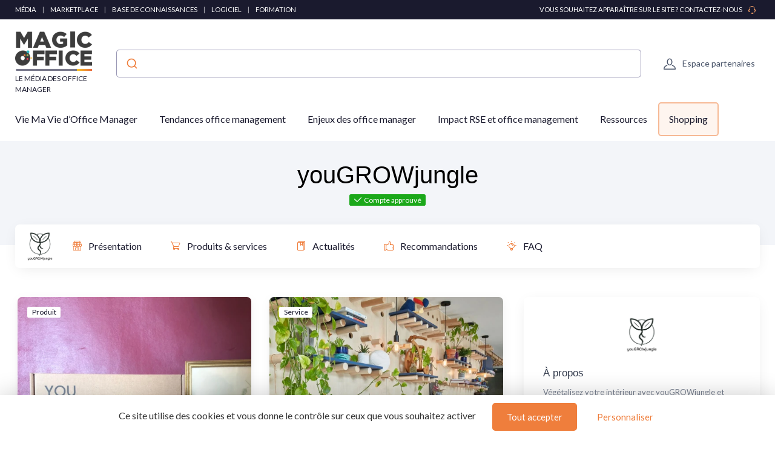

--- FILE ---
content_type: text/html; charset=utf-8
request_url: https://market.magicoffice.io/showroom/yougrowjungle/produits-services
body_size: 9183
content:
<!DOCTYPE html>
<html lang="fr" dir="ltr">

    <head>

    <meta charset="utf-8">
    <meta name="viewport" content="width=device-width, initial-scale=1">
    <meta name="csrf-token" content="kUdFhHCSLNR2VnY2xpRjUs36DRDDaU5Eor6o9OU4">

    <title>youGROWjungle : Produits & services - Magic Office</title>
         <link rel="canonical" href="https://market.magicoffice.io/showroom/yougrowjungle/produits-services" />     
                        

            
                <script type="application/ld+json">
            {
    "@context": "https://schema.org",
    "@type": "Organization",
    "name": "Magic Office",
    "url": "https://market.magicoffice.io",
    "logo": "https://market.magicoffice.io/storage/1908/mo_black.png",
    "description": "Découvrez des conseils de pointe sur les outils et logiciels, la formation, la gestion de projet, et plus encore pour transformer votre milieu de travail. Restez à l'avant-garde avec des tendances modernes et des solutions pour le bien-être et la gestion des conflits."
}
        </script>
    
            <meta property="og:site_name" content="Magic Office">
                    <script>
            (function() {
                function loadScript(src, callback) { //Ajoute des instructions au script source
                    var s,
                        r,
                        t;
                    r = false;
                    s = document.createElement('script');
                    s.type = 'text/javascript';
                    s.src = src;
                    s.onload = s.onreadystatechange = function() {
                        if (!r && (!this.readyState || this.readyState == 'complete')) {
                            r = true;
                            callback();
                        }
                    };
                    t = document.getElementsByTagName('script')[0];
                    t.parentNode.insertBefore(s, t);
                }

                loadScript("https://tarteaucitron.io/load.js?domain=market.magicoffice.io&uuid=8562e848d62c5eb0c39e3fc6e2f5557ed80c5cac", function() {

                    tarteaucitron.services.mandatoryCookies = {
                       "key": "mandatoryCookies",
                       "type": "other",
                       "name": "Cookies obligatoires",
                       "uri": "",
                       "needConsent": false,
                       "readmoreLink": "",
                       "cookies": ['tarteaucitronmandatoryCookies'],
                       "js": function () {
                        // when enabled
                       },
                       "fallback": function() {
                        // when disabled
                       }
                    };

                    (tarteaucitron.job = tarteaucitron.job || []).push('mandatoryCookies');


                    //Crée un déclencheur personnalisé lorsque tarteaucitron est prêt, ce déclencheur est utilisé pour les tags soumis à consentement
                    window.addEventListener('tac.root_available', function() {
                        // Ajouter une fonction pour exécuter chaque fois qu'un service se termine
                        for (var serviceKey in tarteaucitron.services) {
                            (function(serviceKey) {
                                // Ajout d'un écouteur pour l'événement personnalisé par service
                                document.addEventListener(serviceKey+'_loaded', function(e) {
                                    setTimeout(function() {
                                      dataLayer.push({
                                        'event': serviceKey+'_loaded'
                                      });
                                    }, 600);
                                });
                            })(serviceKey);
                        };

                        if (dataLayer) {
                            dataLayer.push({
                                'event': 'tarteaucitronReady'
                            });
                        };
                    });


                });
            })();

            </script>
            
    
    <!-- Styles -->
<link rel="preconnect" href="https://fonts.googleapis.com">
<link rel="preconnect" href="https://fonts.gstatic.com" crossorigin>

<!-- Preload icon font to avoid CLS -->
<link rel="preload" href="https://market.magicoffice.io/fonts/cartzilla-icons.ttf" as="font" type="font/ttf" crossorigin>

                    <link rel="preload" href="https://fonts.googleapis.com/css2?family=Lato:wght@400;500&amp;display=fallback" as="style">
        <link href="https://fonts.googleapis.com/css2?family=Lato:wght@400;500&amp;display=fallback" rel="stylesheet">
        
<link rel="preload" href="https://market.magicoffice.io/css/theme.css?id=6538ee7bbf71394ff20913793ffe6363?v=1768901715" as="style">
<link rel="stylesheet" href="https://market.magicoffice.io/css/theme.css?id=6538ee7bbf71394ff20913793ffe6363?v=1768901715">


<style type="text/css">
    /* Fallback fonts with size-adjust to prevent CLS */
    /* Normal weight (100-400) */
    @font-face {
        font-family: 'Lato Fallback';
        src: local('Arial');
        font-weight: 100 400;
        size-adjust: 97.56%;
        ascent-override: 99%;
        descent-override: 22%;
        line-gap-override: 0%;
    }
    /* Bold weight (500-900) for h1-h6, strong, b, th, etc. - uses Arial Bold with 0.8 ratio for size-adjust */
    @font-face {
        font-family: 'Lato Fallback';
        src: local('Arial Bold'), local('Arial-BoldMT');
        font-weight: 500 900;
        size-adjust: 92.68%;
        ascent-override: 99%;
        descent-override: 22%;
        line-gap-override: 0%;
    }
        @font-face {
        font-family: 'Rubik Fallback';
        src: local('Arial');
        font-weight: 100 400;
        size-adjust: 105.08%;
        ascent-override: 93.75%;
        descent-override: 23.44%;
        line-gap-override: 0%;
    }
    @font-face {
        font-family: 'Rubik Fallback';
        src: local('Arial Bold'), local('Arial-BoldMT');
        font-weight: 500 900;
        size-adjust: 99.83%;
        ascent-override: 93.75%;
        descent-override: 23.44%;
        line-gap-override: 0%;
    }
    
    :root {
        --font-primary: 'Lato', 'Lato Fallback', Arial, sans-serif;
        --font-titles: 'Rubik', 'Rubik Fallback', Arial, sans-serif;
        --color-primary: #ef7e3c;
        --color-primary-rgb: 239,126,60;
        --cz-border-radius: 0.3125rem;
        --cz-link-color: #ef7e3c;
        --cz-link-hover-color: #ef7e3c;
    }
</style>
<meta name="theme-color" content="#ef7e3c"/>

          <link rel="icon" type="image/png" href="https://market.magicoffice.io/storage/1908/conversions/mo_black-favicon.png" />
  
        
</head>
    <body class=" ">

                    <header class="">
  
    <div class="topbar d-none d-md-block topbar-dark bg-dark py-2 text-uppercase fw-medium">
    <div class="container">
      <div class="topbar-text small">

                                                        <span class="text-white urlencoded cursor-pointer"  data-urlencoded="aHR0cHM6Ly93d3cubWFnaWNvZmZpY2UuaW8v">Média</span>
                                                  <span class="px-2 fw-normal">|</span>
                                      <span class="text-white urlencoded cursor-pointer"  data-urlencoded="aHR0cHM6Ly9tYXJrZXQubWFnaWNvZmZpY2UuaW8v">Marketplace</span>
                                                  <span class="px-2 fw-normal">|</span>
                                      <span class="text-white urlencoded cursor-pointer"  data-urlencoded="aHR0cHM6Ly93d3cubWFnaWNvZmZpY2UuaW8va25vd2xlZGdlLWJhc2U=">Base de connaissances</span>
                                                  <span class="px-2 fw-normal">|</span>
                                      <span class="text-white urlencoded cursor-pointer"  data-urlencoded="aHR0cHM6Ly93d3cubWFnaWNvZmZpY2UuaW8vb3V0aWwtbG9naWNpZWwtb2ZmaWNlLW1hbmFnZXI=">Logiciel</span>
                                                  <span class="px-2 fw-normal">|</span>
                                      <span class="text-white urlencoded cursor-pointer"  data-urlencoded="aHR0cHM6Ly93d3cubWFnaWNvZmZpY2UuaW8vZm9ybWF0aW9uLW9mZmljZS1tYW5hZ2VyLWJ5LW1hZ2ljLW9mZmljZQ==">Formation</span>
                                    </div>
              <div class="d-md-block small">
          <a class="topbar-text text-white" target="_blank" href="https://happy.magicoffice.io/fr/developpez-vos-ventes">Vous souhaitez apparaître sur le site ? Contactez-nous <i class="ci-support ms-2 text-warning"></i></a>
        </div>
          </div>
  </div>
  
    
  <div class="bg-light">
    <div class="navbar navbar-expand-lg navbar-light">
      <div class="container">
      <div class="d-flex align-items-center w-100">

        <button class="ps-1 me-2 navbar-toggler" type="button" aria-label="Menu" data-bs-toggle="collapse" data-bs-target="#navbarCollapse"><span class="navbar-toggler-icon"></span></button>

        <a class="navbar-brand flex-grow-1 py-0 py-md-2" href="https://market.magicoffice.io">
                                                      <img
                  style="max-width: 160px; max-height: 65px; height: auto; width: auto;"
                  src="https://market.magicoffice.io/storage/1908/conversions/mo_black-logo-retina.png"
                  alt="Magic Office"
                  width="142"
                  height="65"
                >
                                      <div class="d-block text-wrap font-primary mb-0 text-uppercase fw-medium fs-xs mt-1">Le média des Office Manager</div>
                    </a>

                  <div class="input-group d-none d-lg-flex mx-4">
            <div class="w-100">
              <div id="autocomplete"></div>
            </div>
          </div>
                <div class="navbar-toolbar d-flex align-items-center">

          
                      <a rel="nofollow" class="navbar-tool ms-1 ms-lg-0 me-n1 me-lg-2" title="Espace partenaires" href="https://market.magicoffice.io/login">
  <div class="navbar-tool-icon-box"><i class="navbar-tool-icon ci-user"></i></div>
  <div class="navbar-tool-text ms-n3">Espace partenaires</div>
</a>          
          

        </div>
      </div>
      </div>
    </div>

          <div class="navbar navbar-expand-lg navbar-light navbar-stuck-menu mt-n2 pt-0 pb-2">
  <div class="container">
    <div class="collapse navbar-collapse" id="navbarCollapse">
              
        <ul class="navbar-nav">
                        <li class="nav-item mb-0 dropdown">
                <a class=" ps-md-0  nav-link py-md-3" href="https://market.magicoffice.io/blog/cat/vie-ma-vie-doffice-manager">Vie Ma Vie d’Office Manager</a>
                  <div class="dropdown-menu p-0">
                  <div class="d-flex flex-wrap flex-sm-nowrap px-2">
                                              <div class="mega-dropdown-column pt-1 pt-lg-4 pb-4 px-2 px-lg-3">
                          <div class="widget widget-links">
                            <ul class="widget-list">
                                                                <li class="widget-list-item">
                                      <a class="widget-list-link" href="https://market.magicoffice.io/blog/cat/portrait-et-interview">
                                          <i class="ci-arrow-right-circle me-2"></i>
                                          Portrait et interview
                                      </a>
                                  </li>
                                                                <li class="widget-list-item">
                                      <a class="widget-list-link" href="https://market.magicoffice.io/blog/cat/lifestyle">
                                          <i class="ci-arrow-right-circle me-2"></i>
                                          Lifestyle
                                      </a>
                                  </li>
                                                                <li class="widget-list-item">
                                      <a class="widget-list-link" href="https://market.magicoffice.io/blog/cat/developpement-personnel">
                                          <i class="ci-arrow-right-circle me-2"></i>
                                          Développement personnel
                                      </a>
                                  </li>
                                                                <li class="widget-list-item">
                                      <a class="widget-list-link" href="https://market.magicoffice.io/blog/cat/gestion-de-carriere">
                                          <i class="ci-arrow-right-circle me-2"></i>
                                          Gestion de carrière
                                      </a>
                                  </li>
                                                                <li class="widget-list-item">
                                      <a class="widget-list-link" href="https://market.magicoffice.io/blog/cat/salaire">
                                          <i class="ci-arrow-right-circle me-2"></i>
                                          Salaire
                                      </a>
                                  </li>
                                                                <li class="widget-list-item">
                                      <a class="widget-list-link" href="https://market.magicoffice.io/blog/cat/freelance">
                                          <i class="ci-arrow-right-circle me-2"></i>
                                          Freelance
                                      </a>
                                  </li>
                                                                <li class="widget-list-item">
                                      <a class="widget-list-link" href="https://market.magicoffice.io/blog/cat/formation">
                                          <i class="ci-arrow-right-circle me-2"></i>
                                          Formation
                                      </a>
                                  </li>
                                                                <li class="widget-list-item">
                                      <a class="widget-list-link" href="https://market.magicoffice.io/blog/cat/recrutement">
                                          <i class="ci-arrow-right-circle me-2"></i>
                                          Recrutement
                                      </a>
                                  </li>
                                                          </ul>
                          </div>
                        </div>
                                        </div>
                </div>
              </li>
                        <li class="nav-item mb-0 dropdown">
                <a class=" nav-link py-md-3" href="https://market.magicoffice.io/blog/cat/tendances-office-management">Tendances office management</a>
                  <div class="dropdown-menu p-0">
                  <div class="d-flex flex-wrap flex-sm-nowrap px-2">
                                              <div class="mega-dropdown-column pt-1 pt-lg-4 pb-4 px-2 px-lg-3">
                          <div class="widget widget-links">
                            <ul class="widget-list">
                                                                <li class="widget-list-item">
                                      <a class="widget-list-link" href="https://market.magicoffice.io/blog/cat/actualite">
                                          <i class="ci-arrow-right-circle me-2"></i>
                                          Actualité
                                      </a>
                                  </li>
                                                                <li class="widget-list-item">
                                      <a class="widget-list-link" href="https://market.magicoffice.io/blog/cat/evenements">
                                          <i class="ci-arrow-right-circle me-2"></i>
                                          Évènements
                                      </a>
                                  </li>
                                                                <li class="widget-list-item">
                                      <a class="widget-list-link" href="https://market.magicoffice.io/blog/cat/innovation">
                                          <i class="ci-arrow-right-circle me-2"></i>
                                          Innovation
                                      </a>
                                  </li>
                                                                <li class="widget-list-item">
                                      <a class="widget-list-link" href="https://market.magicoffice.io/blog/cat/tech">
                                          <i class="ci-arrow-right-circle me-2"></i>
                                          Tech
                                      </a>
                                  </li>
                                                                <li class="widget-list-item">
                                      <a class="widget-list-link" href="https://market.magicoffice.io/blog/cat/dossiers">
                                          <i class="ci-arrow-right-circle me-2"></i>
                                          Dossiers
                                      </a>
                                  </li>
                                                                <li class="widget-list-item">
                                      <a class="widget-list-link" href="https://market.magicoffice.io/blog/cat/les-presta-prennent-la-parole">
                                          <i class="ci-arrow-right-circle me-2"></i>
                                          Les presta prennent la parole
                                      </a>
                                  </li>
                                                          </ul>
                          </div>
                        </div>
                                        </div>
                </div>
              </li>
                        <li class="nav-item mb-0 dropdown">
                <a class=" nav-link py-md-3" href="https://market.magicoffice.io/blog/cat/enjeux-des-office-manager">Enjeux des office manager</a>
                  <div class="dropdown-menu p-0">
                  <div class="d-flex flex-wrap flex-sm-nowrap px-2">
                                              <div class="mega-dropdown-column pt-1 pt-lg-4 pb-4 px-2 px-lg-3">
                          <div class="widget widget-links">
                            <ul class="widget-list">
                                                                <li class="widget-list-item">
                                      <a class="widget-list-link" href="https://market.magicoffice.io/blog/cat/efficacite-operationnelle">
                                          <i class="ci-arrow-right-circle me-2"></i>
                                          Efficacité opérationnelle
                                      </a>
                                  </li>
                                                                <li class="widget-list-item">
                                      <a class="widget-list-link" href="https://market.magicoffice.io/blog/cat/gestion-fournisseurs">
                                          <i class="ci-arrow-right-circle me-2"></i>
                                          Gestion fournisseurs
                                      </a>
                                  </li>
                                                                <li class="widget-list-item">
                                      <a class="widget-list-link" href="https://market.magicoffice.io/blog/cat/organisation-evenements">
                                          <i class="ci-arrow-right-circle me-2"></i>
                                          Organisation événements
                                      </a>
                                  </li>
                                                                <li class="widget-list-item">
                                      <a class="widget-list-link" href="https://market.magicoffice.io/blog/cat/support-equipes">
                                          <i class="ci-arrow-right-circle me-2"></i>
                                          Support équipes
                                      </a>
                                  </li>
                                                                <li class="widget-list-item">
                                      <a class="widget-list-link" href="https://market.magicoffice.io/blog/cat/gestion-budget">
                                          <i class="ci-arrow-right-circle me-2"></i>
                                          Gestion budget
                                      </a>
                                  </li>
                                                                <li class="widget-list-item">
                                      <a class="widget-list-link" href="https://market.magicoffice.io/blog/cat/securite-bureau">
                                          <i class="ci-arrow-right-circle me-2"></i>
                                          Sécurité bureau
                                      </a>
                                  </li>
                                                                <li class="widget-list-item">
                                      <a class="widget-list-link" href="https://market.magicoffice.io/blog/cat/technologie-integration">
                                          <i class="ci-arrow-right-circle me-2"></i>
                                          Technologie intégration
                                      </a>
                                  </li>
                                                                <li class="widget-list-item">
                                      <a class="widget-list-link" href="https://market.magicoffice.io/blog/cat/communication-interne">
                                          <i class="ci-arrow-right-circle me-2"></i>
                                          Communication interne
                                      </a>
                                  </li>
                                                          </ul>
                          </div>
                        </div>
                                              <div class="mega-dropdown-column pt-1 pt-lg-4 pb-4 px-2 px-lg-3">
                          <div class="widget widget-links">
                            <ul class="widget-list">
                                                                <li class="widget-list-item">
                                      <a class="widget-list-link" href="https://market.magicoffice.io/blog/cat/bien-etre-employes">
                                          <i class="ci-arrow-right-circle me-2"></i>
                                          Bien-être employés
                                      </a>
                                  </li>
                                                          </ul>
                          </div>
                        </div>
                                        </div>
                </div>
              </li>
                        <li class="nav-item mb-0 dropdown">
                <a class=" nav-link py-md-3" href="https://market.magicoffice.io/blog/cat/impact-rse-et-office-management">Impact RSE et office management</a>
                  <div class="dropdown-menu p-0">
                  <div class="d-flex flex-wrap flex-sm-nowrap px-2">
                                              <div class="mega-dropdown-column pt-1 pt-lg-4 pb-4 px-2 px-lg-3">
                          <div class="widget widget-links">
                            <ul class="widget-list">
                                                                <li class="widget-list-item">
                                      <a class="widget-list-link" href="https://market.magicoffice.io/blog/cat/management">
                                          <i class="ci-arrow-right-circle me-2"></i>
                                          Management
                                      </a>
                                  </li>
                                                                <li class="widget-list-item">
                                      <a class="widget-list-link" href="https://market.magicoffice.io/blog/cat/impact-environnemental">
                                          <i class="ci-arrow-right-circle me-2"></i>
                                          Impact environnemental
                                      </a>
                                  </li>
                                                                <li class="widget-list-item">
                                      <a class="widget-list-link" href="https://market.magicoffice.io/blog/cat/impact-societal">
                                          <i class="ci-arrow-right-circle me-2"></i>
                                          Impact sociétal
                                      </a>
                                  </li>
                                                          </ul>
                          </div>
                        </div>
                                        </div>
                </div>
              </li>
                        <li class="nav-item mb-0 dropdown">
                <a class=" nav-link py-md-3" href="https://market.magicoffice.io/blog/cat/ressources">Ressources</a>
                  <div class="dropdown-menu p-0">
                  <div class="d-flex flex-wrap flex-sm-nowrap px-2">
                                              <div class="mega-dropdown-column pt-1 pt-lg-4 pb-4 px-2 px-lg-3">
                          <div class="widget widget-links">
                            <ul class="widget-list">
                                                                <li class="widget-list-item">
                                      <a class="widget-list-link" href="https://market.magicoffice.io/blog/cat/livres-blancs">
                                          <i class="ci-arrow-right-circle me-2"></i>
                                          Livres blancs
                                      </a>
                                  </li>
                                                                <li class="widget-list-item">
                                      <a class="widget-list-link" href="https://market.magicoffice.io/blog/cat/enquetes">
                                          <i class="ci-arrow-right-circle me-2"></i>
                                          Enquêtes
                                      </a>
                                  </li>
                                                                <li class="widget-list-item">
                                      <a class="widget-list-link" href="https://market.magicoffice.io/blog/cat/fiches-de-postes">
                                          <i class="ci-arrow-right-circle me-2"></i>
                                          Fiches de postes
                                      </a>
                                  </li>
                                                          </ul>
                          </div>
                        </div>
                                        </div>
                </div>
              </li>
          
                      <li class="nav-item dropdown">
                <a class="nav-link dropdown-toggle py-3 rounded btn-menu bg-primary-light" href="https://market.magicoffice.io/produits-services">Shopping</a>
                                                  <div class="dropdown-menu p-0">
                  <div class="d-flex flex-wrap flex-sm-nowrap px-2">
                    <div class="mega-dropdown-column pt-1 pt-lg-4 pb-4 px-2 px-lg-3">
                      <div class="widget widget-links">
                        <ul class="widget-list">
                                                        <li class="widget-list-item">
                                  <a class="widget-list-link" href="https://market.magicoffice.io/produits-services/food">
                                      <i class="ci-arrow-right-circle me-2"></i>
                                      Food
                                  </a>
                              </li>
                                                        <li class="widget-list-item">
                                  <a class="widget-list-link" href="https://market.magicoffice.io/produits-services/equipement-de-bureau">
                                      <i class="ci-arrow-right-circle me-2"></i>
                                      Équipement de bureau
                                  </a>
                              </li>
                                                        <li class="widget-list-item">
                                  <a class="widget-list-link" href="https://market.magicoffice.io/produits-services/facility">
                                      <i class="ci-arrow-right-circle me-2"></i>
                                      Facility
                                  </a>
                              </li>
                                                        <li class="widget-list-item">
                                  <a class="widget-list-link" href="https://market.magicoffice.io/produits-services/consommables">
                                      <i class="ci-arrow-right-circle me-2"></i>
                                      Consommables
                                  </a>
                              </li>
                                                        <li class="widget-list-item">
                                  <a class="widget-list-link" href="https://market.magicoffice.io/produits-services/event-et-com">
                                      <i class="ci-arrow-right-circle me-2"></i>
                                      Event et Com
                                  </a>
                              </li>
                                                        <li class="widget-list-item">
                                  <a class="widget-list-link" href="https://market.magicoffice.io/produits-services/qvt">
                                      <i class="ci-arrow-right-circle me-2"></i>
                                      QVT
                                  </a>
                              </li>
                                                        <li class="widget-list-item">
                                  <a class="widget-list-link" href="https://market.magicoffice.io/produits-services/admin-et-rh">
                                      <i class="ci-arrow-right-circle me-2"></i>
                                      Admin et RH
                                  </a>
                              </li>
                                                        <li class="widget-list-item">
                                  <a class="widget-list-link" href="https://market.magicoffice.io/produits-services/rse">
                                      <i class="ci-arrow-right-circle me-2"></i>
                                      RSE
                                  </a>
                              </li>
                                                        <li class="widget-list-item">
                                  <a class="widget-list-link" href="https://market.magicoffice.io/produits-services/it">
                                      <i class="ci-arrow-right-circle me-2"></i>
                                      IT
                                  </a>
                              </li>
                                                  </ul>
                      </div>
                    </div>
                  </div>
                </div>
                            </li>
          
        </ul>
          </div>
  </div>
</div>    
  </div>
</header>

                                
        
        
<div class="showroom-header pb-4">
  <div class="bg-secondary pt-3 pb-4 pb-md-5 text-center" style="margin-bottom: -30px;">
    <div class="py-md-3">
                <h1 style="color: #000;" class="h1 mb-0">youGROWjungle</h1>
                
      <div class="">
                                <span class="badge bg-success mt-2"><i class="ci-check me-1"></i>Compte approuvé</span>
                        </div>
    </div>
  </div>
      <div class="d-none d-md-block" style="margin-bottom: -50px;"></div>
  
<div class="container mb-5 pb-3 position-relative mt-3">
  <div class="">
    <div class="row justify-content-center">

            <!-- Menu -->
      <section class="col-12 mb-5">

          
        <div class="bg-light shadow-lg rounded-3 overflow-hidden d-flex align-items-center">

                          <div class="d-none d-md-flex align-items-center py-2 ps-3 pe-1 d-inline-block">
                <div class="" style="height: 3.1rem;">
                  <img style="width: auto; height: 100%; object-fit: contain; max-width: 100px;" src="https://market.magicoffice.io/storage/773/conversions/LOGOyouGROWjungle-thumb.webp" alt="youGROWjungle">
                </div>
              </div>
            
            <div class="mb-0 d-lg-flex">
              <div class="text-nowrap">
                  <a class="nav-link py-lg-4 px-sm-4 " href="https://market.magicoffice.io/showroom/yougrowjungle">
                      <i class="text-primary ci-store me-2"></i>
                      Présentation
                  </a>
              </div>
                            <div class="text-nowrap">
                  <a class="nav-link py-lg-4 px-sm-4  active fw-medium " href="https://market.magicoffice.io/showroom/yougrowjungle/produits-services">
                      <i class="text-primary ci-cart me-2"></i>
                      Produits &amp; services
                  </a>
              </div>
                                          <div class="text-nowrap">
                  <a class="nav-link py-lg-4 px-sm-4 " href="https://market.magicoffice.io/showroom/yougrowjungle/actualites">
                      <i class="text-primary ci-book me-2"></i>
                      Actualités
                  </a>
              </div>
                                                        <div class="text-nowrap">
                  <a class="nav-link py-lg-4 px-sm-4 " href="https://market.magicoffice.io/showroom/yougrowjungle/recommandations">
                      <i class="text-primary ci-thumb-up me-2"></i>
                      Recommandations
                  </a>
              </div>
                                          <div class="text-nowrap">
                  <a class="nav-link py-lg-4 px-sm-4 " href="https://market.magicoffice.io/showroom/yougrowjungle/faq">
                      <i class="text-primary ci-idea me-2"></i>
                      FAQ
                  </a>
              </div>
              
          </div>
        </div>
      </section>
      <!-- End Menu -->
      
      
        <!-- Content -->
        <section class=" col-lg-8 ">

            <div class="px-1">

              
<div class="row">
            <div class="col-md-6 mb-3">
            <div class="card product-card-alt rounded border-0 shadow">
  <div class="product-thumb">
    <div class="product-card-actions">
      <a class="btn btn-light btn-icon btn-shadow fs-base mx-2" target="_blank" href="https://market.magicoffice.io/showroom/yougrowjungle/produits-services/youboxjungle"><i class="ci-eye text-dark"></i></a>

          </div>
    <div class="shadow position-absolute m-3 badge bg-white text-dark fw-medium" style="left: 0;top: 0;">Produit</div>
    <a title="YouBOXjungle" class="product-thumb-overlay" target="_blank" href="https://market.magicoffice.io/showroom/yougrowjungle/produits-services/youboxjungle"></a>
        <img width="293" height="293" loading="lazy" class="picture-square" src="https://market.magicoffice.io/storage/791/conversions/Sans-titre-5-medium.webp" alt="YouBOXjungle"/>
      </div>
  <div class="card-body">
    <div class="d-flex flex-wrap justify-content-between align-items-center">
            <div class="text-muted mb-1 w-100">
        <h3 class="product-title fs-md mb-0 d-block text-truncate"><a title="YouBOXjungle" target="_blank" href="https://market.magicoffice.io/showroom/yougrowjungle/produits-services/youboxjungle">YouBOXjungle</a></h3>
                  <a class="product-meta small" href="https://market.magicoffice.io/produits-services/admin-et-rh">Admin et RH</a>
              </div>
    </div>
  </div>
      <div class="card-footer mt-n1 py-0 border-0">
      <div class="d-flex justify-content-between align-items-center border-top py-3">
        <div class="d-flex align-items-center">
                    <img width="50" height="25" loading="lazy" style="width: auto; object-fit: contain; max-width: 50px;" src="https://market.magicoffice.io/storage/773/conversions/LOGOyouGROWjungle-thumb.webp" alt="youGROWjungle" class="me-2" />
                    <div>
            <div class="text-muted fs-xs me-1"><a class="product-meta fw-medium text-truncate" href="https://market.magicoffice.io/showroom/yougrowjungle">youGROWjungle</a>
            </div>
          </div>
        </div>
      </div>
    </div>
  </div>
        </div>
            <div class="col-md-6 mb-3">
            <div class="card product-card-alt rounded border-0 shadow">
  <div class="product-thumb">
    <div class="product-card-actions">
      <a class="btn btn-light btn-icon btn-shadow fs-base mx-2" target="_blank" href="https://market.magicoffice.io/showroom/yougrowjungle/produits-services/vegetalisation-des-espaces"><i class="ci-eye text-dark"></i></a>

          </div>
    <div class="shadow position-absolute m-3 badge bg-white text-dark fw-medium" style="left: 0;top: 0;">Service</div>
    <a title="Végétalisation des espaces" class="product-thumb-overlay" target="_blank" href="https://market.magicoffice.io/showroom/yougrowjungle/produits-services/vegetalisation-des-espaces"></a>
        <img width="293" height="293" loading="lazy" class="picture-square" src="https://market.magicoffice.io/storage/804/conversions/1-medium.webp" alt="Végétalisation des espaces"/>
      </div>
  <div class="card-body">
    <div class="d-flex flex-wrap justify-content-between align-items-center">
            <div class="text-muted mb-1 w-100">
        <h3 class="product-title fs-md mb-0 d-block text-truncate"><a title="Végétalisation des espaces" target="_blank" href="https://market.magicoffice.io/showroom/yougrowjungle/produits-services/vegetalisation-des-espaces">Végétalisation des espaces</a></h3>
                  <a class="product-meta small" href="https://market.magicoffice.io/produits-services/equipement-de-bureau">Équipement de bureau</a>
              </div>
    </div>
  </div>
      <div class="card-footer mt-n1 py-0 border-0">
      <div class="d-flex justify-content-between align-items-center border-top py-3">
        <div class="d-flex align-items-center">
                    <img width="50" height="25" loading="lazy" style="width: auto; object-fit: contain; max-width: 50px;" src="https://market.magicoffice.io/storage/773/conversions/LOGOyouGROWjungle-thumb.webp" alt="youGROWjungle" class="me-2" />
                    <div>
            <div class="text-muted fs-xs me-1"><a class="product-meta fw-medium text-truncate" href="https://market.magicoffice.io/showroom/yougrowjungle">youGROWjungle</a>
            </div>
          </div>
        </div>
      </div>
    </div>
  </div>
        </div>
            <div class="col-md-6 mb-3">
            <div class="card product-card-alt rounded border-0 shadow">
  <div class="product-thumb">
    <div class="product-card-actions">
      <a class="btn btn-light btn-icon btn-shadow fs-base mx-2" target="_blank" href="https://market.magicoffice.io/showroom/yougrowjungle/produits-services/entretien-de-plantes"><i class="ci-eye text-dark"></i></a>

          </div>
    <div class="shadow position-absolute m-3 badge bg-white text-dark fw-medium" style="left: 0;top: 0;">Produit</div>
    <a title="Entretien de plantes" class="product-thumb-overlay" target="_blank" href="https://market.magicoffice.io/showroom/yougrowjungle/produits-services/entretien-de-plantes"></a>
        <img width="293" height="293" loading="lazy" class="picture-square" src="https://market.magicoffice.io/storage/920/conversions/Sans-titre-8-medium.webp" alt="Entretien de plantes"/>
      </div>
  <div class="card-body">
    <div class="d-flex flex-wrap justify-content-between align-items-center">
            <div class="text-muted mb-1 w-100">
        <h3 class="product-title fs-md mb-0 d-block text-truncate"><a title="Entretien de plantes" target="_blank" href="https://market.magicoffice.io/showroom/yougrowjungle/produits-services/entretien-de-plantes">Entretien de plantes</a></h3>
                  <a class="product-meta small" href="https://market.magicoffice.io/produits-services/equipement-de-bureau">Équipement de bureau</a>
              </div>
    </div>
  </div>
      <div class="card-footer mt-n1 py-0 border-0">
      <div class="d-flex justify-content-between align-items-center border-top py-3">
        <div class="d-flex align-items-center">
                    <img width="50" height="25" loading="lazy" style="width: auto; object-fit: contain; max-width: 50px;" src="https://market.magicoffice.io/storage/773/conversions/LOGOyouGROWjungle-thumb.webp" alt="youGROWjungle" class="me-2" />
                    <div>
            <div class="text-muted fs-xs me-1"><a class="product-meta fw-medium text-truncate" href="https://market.magicoffice.io/showroom/yougrowjungle">youGROWjungle</a>
            </div>
          </div>
        </div>
      </div>
    </div>
  </div>
        </div>
    </div>


            </div>
        </section>

        <!-- Sidebar-->
        <section class=" col-lg-4 ">

          <div class="shadow-lg rounded-3 overflow-hidden bg-white p-4">
            <div class="p-2">
                            <div class="text-center mb-4">
                  <img style="width: auto; height: 60px; object-fit: contain; max-width: 210px;" src="https://market.magicoffice.io/storage/773/conversions/LOGOyouGROWjungle-thumb.webp" alt="youGROWjungle">
              </div>
                                              <h6>À propos</h6>
                  <p class="fs-ms text-muted">Végétalisez votre intérieur avec youGROWjungle et laissez nous gérer l&#039;entretien de vos plantes ! Trouvez ici tout pour l&#039;intérieur parfaitement vert et vivant tout au long de l&#039;année !</p>
                  <hr class="my-4">
                            <h6 class="pb-1">Envoyer un message</h6>
  
              <!--[if lte IE 8]>
<script charset="utf-8" type="text/javascript" src="//js.hsforms.net/forms/v2-legacy.js"></script>
<![endif]-->
<script charset="utf-8" type="text/javascript" src="//js.hsforms.net/forms/v2.js"></script>
<script>
  hbspt.forms.create({
    region: "na1",
    portalId: "3981790",
    formId: "6bce57be-f150-434c-a5fb-278877576148",
    onFormReady: function($form, ctx){
      $('input[name="company_showroom"]', $form).val("youGROWjungle").change();
    }
});
</script>
            </div>
          </div>
        </section>

      
    </div>
  </div>
</div>


                                                        <div data-nosnippet class="py-4 bg-secondary">
    <div class="container small">
      <div class="h5">Les articles par date</div>
      <div class="row">
                  <div class="col-6 col-md-4 col-lg-3 col-xl-2">
            <a class="py-1 d-block" href="https://market.magicoffice.io/blog/2023/01">
              Janvier 2023
            </a>
          </div>
                  <div class="col-6 col-md-4 col-lg-3 col-xl-2">
            <a class="py-1 d-block" href="https://market.magicoffice.io/blog/2023/05">
              Mai 2023
            </a>
          </div>
                  <div class="col-6 col-md-4 col-lg-3 col-xl-2">
            <a class="py-1 d-block" href="https://market.magicoffice.io/blog/2023/06">
              Juin 2023
            </a>
          </div>
                  <div class="col-6 col-md-4 col-lg-3 col-xl-2">
            <a class="py-1 d-block" href="https://market.magicoffice.io/blog/2023/08">
              Août 2023
            </a>
          </div>
                  <div class="col-6 col-md-4 col-lg-3 col-xl-2">
            <a class="py-1 d-block" href="https://market.magicoffice.io/blog/2023/09">
              Septembre 2023
            </a>
          </div>
                  <div class="col-6 col-md-4 col-lg-3 col-xl-2">
            <a class="py-1 d-block" href="https://market.magicoffice.io/blog/2023/10">
              Octobre 2023
            </a>
          </div>
                  <div class="col-6 col-md-4 col-lg-3 col-xl-2">
            <a class="py-1 d-block" href="https://market.magicoffice.io/blog/2023/11">
              Novembre 2023
            </a>
          </div>
                  <div class="col-6 col-md-4 col-lg-3 col-xl-2">
            <a class="py-1 d-block" href="https://market.magicoffice.io/blog/2023/12">
              Décembre 2023
            </a>
          </div>
                  <div class="col-6 col-md-4 col-lg-3 col-xl-2">
            <a class="py-1 d-block" href="https://market.magicoffice.io/blog/2024/02">
              Février 2024
            </a>
          </div>
                  <div class="col-6 col-md-4 col-lg-3 col-xl-2">
            <a class="py-1 d-block" href="https://market.magicoffice.io/blog/2024/03">
              Mars 2024
            </a>
          </div>
                  <div class="col-6 col-md-4 col-lg-3 col-xl-2">
            <a class="py-1 d-block" href="https://market.magicoffice.io/blog/2024/04">
              Avril 2024
            </a>
          </div>
                  <div class="col-6 col-md-4 col-lg-3 col-xl-2">
            <a class="py-1 d-block" href="https://market.magicoffice.io/blog/2024/05">
              Mai 2024
            </a>
          </div>
                  <div class="col-6 col-md-4 col-lg-3 col-xl-2">
            <a class="py-1 d-block" href="https://market.magicoffice.io/blog/2024/07">
              Juillet 2024
            </a>
          </div>
                  <div class="col-6 col-md-4 col-lg-3 col-xl-2">
            <a class="py-1 d-block" href="https://market.magicoffice.io/blog/2024/09">
              Septembre 2024
            </a>
          </div>
                  <div class="col-6 col-md-4 col-lg-3 col-xl-2">
            <a class="py-1 d-block" href="https://market.magicoffice.io/blog/2024/10">
              Octobre 2024
            </a>
          </div>
                  <div class="col-6 col-md-4 col-lg-3 col-xl-2">
            <a class="py-1 d-block" href="https://market.magicoffice.io/blog/2024/11">
              Novembre 2024
            </a>
          </div>
                  <div class="col-6 col-md-4 col-lg-3 col-xl-2">
            <a class="py-1 d-block" href="https://market.magicoffice.io/blog/2024/12">
              Décembre 2024
            </a>
          </div>
                  <div class="col-6 col-md-4 col-lg-3 col-xl-2">
            <a class="py-1 d-block" href="https://market.magicoffice.io/blog/2025/01">
              Janvier 2025
            </a>
          </div>
                  <div class="col-6 col-md-4 col-lg-3 col-xl-2">
            <a class="py-1 d-block" href="https://market.magicoffice.io/blog/2025/02">
              Février 2025
            </a>
          </div>
                  <div class="col-6 col-md-4 col-lg-3 col-xl-2">
            <a class="py-1 d-block" href="https://market.magicoffice.io/blog/2025/03">
              Mars 2025
            </a>
          </div>
                  <div class="col-6 col-md-4 col-lg-3 col-xl-2">
            <a class="py-1 d-block" href="https://market.magicoffice.io/blog/2025/04">
              Avril 2025
            </a>
          </div>
                  <div class="col-6 col-md-4 col-lg-3 col-xl-2">
            <a class="py-1 d-block" href="https://market.magicoffice.io/blog/2025/05">
              Mai 2025
            </a>
          </div>
                  <div class="col-6 col-md-4 col-lg-3 col-xl-2">
            <a class="py-1 d-block" href="https://market.magicoffice.io/blog/2025/06">
              Juin 2025
            </a>
          </div>
                  <div class="col-6 col-md-4 col-lg-3 col-xl-2">
            <a class="py-1 d-block" href="https://market.magicoffice.io/blog/2025/07">
              Juillet 2025
            </a>
          </div>
                  <div class="col-6 col-md-4 col-lg-3 col-xl-2">
            <a class="py-1 d-block" href="https://market.magicoffice.io/blog/2025/09">
              Septembre 2025
            </a>
          </div>
                  <div class="col-6 col-md-4 col-lg-3 col-xl-2">
            <a class="py-1 d-block" href="https://market.magicoffice.io/blog/2025/10">
              Octobre 2025
            </a>
          </div>
                  <div class="col-6 col-md-4 col-lg-3 col-xl-2">
            <a class="py-1 d-block" href="https://market.magicoffice.io/blog/2025/11">
              Novembre 2025
            </a>
          </div>
                  <div class="col-6 col-md-4 col-lg-3 col-xl-2">
            <a class="py-1 d-block" href="https://market.magicoffice.io/blog/2025/12">
              Décembre 2025
            </a>
          </div>
                  <div class="col-6 col-md-4 col-lg-3 col-xl-2">
            <a class="py-1 d-block" href="https://market.magicoffice.io/blog/2026/01">
              Janvier 2026
            </a>
          </div>
              </div>
    </div>
  </div>

<!-- Footer-->
<footer class="footer bg-dark pt-5">

  <div class="container">
    <div class="row justify-content-between pb-2">
              <div class="col-md-3 col-sm-6">
          <div class="widget widget-links widget-light pb-2 mb-4">
            <h3 class="widget-title text-light">Shopping</h3>
            <ul class="widget-list">
                                <li class="widget-list-item"><a class="widget-list-link text-white" href="https://market.magicoffice.io/produits-services/food">Food</a></li>
                                <li class="widget-list-item"><a class="widget-list-link text-white" href="https://market.magicoffice.io/produits-services/equipement-de-bureau">Équipement de bureau</a></li>
                                <li class="widget-list-item"><a class="widget-list-link text-white" href="https://market.magicoffice.io/produits-services/facility">Facility</a></li>
                                <li class="widget-list-item"><a class="widget-list-link text-white" href="https://market.magicoffice.io/produits-services/consommables">Consommables</a></li>
                                <li class="widget-list-item"><a class="widget-list-link text-white" href="https://market.magicoffice.io/produits-services/event-et-com">Event et Com</a></li>
                                <li class="widget-list-item"><a class="widget-list-link text-white" href="https://market.magicoffice.io/produits-services/qvt">QVT</a></li>
                                <li class="widget-list-item"><a class="widget-list-link text-white" href="https://market.magicoffice.io/produits-services/admin-et-rh">Admin et RH</a></li>
                                <li class="widget-list-item"><a class="widget-list-link text-white" href="https://market.magicoffice.io/produits-services/rse">RSE</a></li>
                                <li class="widget-list-item"><a class="widget-list-link text-white" href="https://market.magicoffice.io/produits-services/it">IT</a></li>
                          </ul>
          </div>
        </div>
                    <div class="col-md-3 col-sm-6">
          <div class="widget widget-links widget-light pb-2 mb-4">
            <h3 class="widget-title text-light">Les plus lus</h3>
            <ul class="widget-list">
                                              <li class="widget-list-item"><a class="widget-list-link text-white" href="https://market.magicoffice.io/blog/comprendre-le-solde-de-tout-compte-pour-les-assistantes-maternelles">Comprendre le solde de tout compte pour les assistantes maternelles</a></li>
                                <li class="widget-list-item"><a class="widget-list-link text-white" href="https://market.magicoffice.io/blog/comment-calculer-facilement-lanciennete-dun-employe-avec-excel">Comment calculer facilement l&#039;ancienneté d&#039;un employé avec Excel</a></li>
                                <li class="widget-list-item"><a class="widget-list-link text-white" href="https://market.magicoffice.io/blog/comprendre-laffranchissement-lettre-poids-pour-les-pme">Comprendre l&#039;affranchissement lettre poids pour les PME</a></li>
                                <li class="widget-list-item"><a class="widget-list-link text-white" href="https://market.magicoffice.io/blog/la-revanche-de-fauchon-comment-le-traiteur-de-la-place-de-la-madeleine-reinvente-son-modele-dentreprise">La revanche de Fauchon : comment le traiteur de la place de la Madeleine réinvente son modèle d&#039;entreprise</a></li>
                                <li class="widget-list-item"><a class="widget-list-link text-white" href="https://market.magicoffice.io/blog/la-medaille-du-travail-reconnaissance-de-lengagement-des-employes-en-france">La médaille du travail, reconnaissance de l&#039;engagement des employés en France</a></li>
                          </ul>
          </div>
        </div>
        <div class="col-md-3 col-sm-6">
          <div class="widget widget-links widget-light pb-2 mb-4">
            <h3 class="widget-title text-light">Les derniers articles</h3>
            <ul class="widget-list">
                                              <li class="widget-list-item"><a class="widget-list-link text-white" href="https://market.magicoffice.io/blog/mettre-en-place-un-plan-dintervention-efficace-en-pme-conseils-pratiques-pour-office-managers">Mettre en place un plan d’intervention efficace en PME : conseils pratiques pour office managers</a></li>
                                <li class="widget-list-item"><a class="widget-list-link text-white" href="https://market.magicoffice.io/blog/comprendre-la-cotation-dossier-mdph-enjeux-et-bonnes-pratiques-pour-les-pme">Comprendre la cotation dossier mdph : enjeux et bonnes pratiques pour les PME</a></li>
                                <li class="widget-list-item"><a class="widget-list-link text-white" href="https://market.magicoffice.io/blog/comment-optimiser-la-communication-interne-avec-un-porte-affiche-suspendu">Comment optimiser la communication interne avec un porte affiche suspendu</a></li>
                                <li class="widget-list-item"><a class="widget-list-link text-white" href="https://market.magicoffice.io/blog/comment-optimiser-la-grille-dechelle-salariale-dans-les-pme">Comment optimiser la grille d’échelle salariale dans les PME</a></li>
                                <li class="widget-list-item"><a class="widget-list-link text-white" href="https://market.magicoffice.io/blog/comment-optimiser-le-plan-eval-pour-les-pme-conseils-pratiques-pour-office-manager">Comment optimiser le plan eval pour les PME : conseils pratiques pour office manager</a></li>
                          </ul>
          </div>
        </div>
            <div class="col-md-3 col-sm-6">
                  <div class="widget widget-links widget-light pb-2 mb-4">
            <h3 class="widget-title text-light">Magic Office</h3>
            <ul class="widget-list">
                                                <li class="widget-list-item">
                                          <span class="widget-list-link text-white urlencoded cursor-pointer" target="_new" data-urlencoded="aHR0cHM6Ly93d3cubWFnaWNvZmZpY2UuaW8v">Média</span>
                                      </li>
                                  <li class="widget-list-item">
                                          <span class="widget-list-link text-white urlencoded cursor-pointer" target="_new" data-urlencoded="aHR0cHM6Ly9tYXJrZXQubWFnaWNvZmZpY2UuaW8v">Marketplace</span>
                                      </li>
                                  <li class="widget-list-item">
                                          <span class="widget-list-link text-white urlencoded cursor-pointer" target="_new" data-urlencoded="aHR0cHM6Ly93d3cubWFnaWNvZmZpY2UuaW8va25vd2xlZGdlLWJhc2U=">Base de connaissances</span>
                                      </li>
                                  <li class="widget-list-item">
                                          <span class="widget-list-link text-white urlencoded cursor-pointer" target="_new" data-urlencoded="aHR0cHM6Ly93d3cubWFnaWNvZmZpY2UuaW8vb3V0aWwtbG9naWNpZWwtb2ZmaWNlLW1hbmFnZXI=">Logiciel</span>
                                      </li>
                                  <li class="widget-list-item">
                                          <span class="widget-list-link text-white urlencoded cursor-pointer" target="_new" data-urlencoded="aHR0cHM6Ly93d3cubWFnaWNvZmZpY2UuaW8vZm9ybWF0aW9uLW9mZmljZS1tYW5hZ2VyLWJ5LW1hZ2ljLW9mZmljZQ==">Formation</span>
                                      </li>
                                          </ul>
          </div>
                          <div class="widget pb-2 mb-4">
            <div class="mb-3">
                                                <span class="btn-social bs-white bs-facebook mr-3 mb-2 urlencoded cursor-pointer" data-urlencoded="aHR0cHM6Ly93d3cuZmFjZWJvb2suY29tL21hZ2ljb2ZmaWNlZnI=" target="_new"><i class="ci-facebook"></i></span>
                                                                <span class="btn-social bs-white bs-instagram mr-3 mb-2 urlencoded cursor-pointer" data-urlencoded="aHR0cHM6Ly93d3cuaW5zdGFncmFtLmNvbS9tYWdpY29mZmljZV9mci8=" target="_new"><i class="ci-instagram"></i></span>
                                          </div>
          </div>
              </div>

      <script src="/js/front.js?id=f589ca2d52faaa90b252888aca9acf7a" defer></script>
<script src="/js/obf.js?id=dd9cb1bef42d4470fb6b3c9212dbd56c" defer></script>
<script type="text/javascript">
          let TENANT_ID = "f67f8d7f-d199-41df-a35d-d61f613805b0"
              //start matomo
        var _paq = window._paq = window._paq || [];
            _paq.push(['setCustomVariable',
        // Index, the number from 1 to 5 where this custom variable name is stored
        1,
        // Name, the name of the variable, for example: Gender, VisitorType
        "ID_Blog_Category",
        // Value, for example: "Male", "Female" or "new", "engaged", "customer"
        "515",
        // Scope of the custom variable, "visit" means the custom variable applies to the current visit
        "visit"
    ]);
  
        // Anti-bot : délai de 1s pour Linux
        var isLinux = /Linux/.test(navigator.userAgent) && !/Android/.test(navigator.userAgent);
        if (isLinux) {
            setTimeout(function() {
                _paq.push(['trackPageView']);
                _paq.push(['enableLinkTracking']);
            }, 1000);
        } else {
            _paq.push(['trackPageView']);
            _paq.push(['enableLinkTracking']);
        }
        (function() {
          var u="//market.magicoffice.io/";
          _paq.push(['setTrackerUrl', u+'matomo/mcloud.php']);
          _paq.push(['setSiteId', '1']);
          var d=document, g=d.createElement('script'), s=d.getElementsByTagName('script')[0];
          g.type="text/javascript"; g.async=true; g.defer=true; g.src=u+'matomo/mcloud.php'; s.parentNode.insertBefore(g,s);
        })();
        //end matomo
          </script>

    </div>
  </div>
  <div class="pt-4 bg-darker">
    <div class="container">
              <div class="mt-3 row pb-3 justify-content-center">
          <div class="col-md-4 col-sm-6 mb-4">
            <div class="d-flex"><i class="ci-rocket text-primary" style="font-size: 2.25rem;"></i>
              <div class="ps-3">
                <div class="h6 fs-base text-light mb-1">Gagnez du temps</div>
                <p class="mb-0 fs-ms text-light opacity-50">Trouvez tous vos futurs prestataires favoris en un clin d&#039;œil</p>
              </div>
            </div>
          </div>
          <div class="col-md-4 col-sm-6 mb-4">
            <div class="d-flex"><i class="ci-support text-primary" style="font-size: 2.25rem;"></i>
              <div class="ps-3">
                <div class="h6 fs-base text-light mb-1">Besoin d&#039;aide ?</div>
                <p class="mb-0 fs-ms text-light opacity-50">N&#039;hésitez pas à nous contacter ! Nous nous ferons un plaisir de vous aider</p>
              </div>
            </div>
          </div>
        </div>
        <hr class="bg-dark mb-4">
            <div class="pb-4 fs-xs text-light opacity-50 text-center">
          <div class="mb-2">
              <span data-urlencoded="aHR0cHM6Ly9tYXJrZXQubWFnaWNvZmZpY2UuaW8vbGVnYWxz" class="cursor-pointer urlencoded text-white my-3 px-3">Mentions légales</span>
              <span data-urlencoded="aHR0cHM6Ly9tYXJrZXQubWFnaWNvZmZpY2UuaW8vcHJpdmFjeQ==" class="cursor-pointer urlencoded text-white my-3 px-3">Politique de confidentialité</span>
                        </div>
          © Magic Office 2026
      </div>
    </div>
  </div>
</footer>
                            
            
                            <!-- Start of HubSpot Embed Code -->
<script type="text/javascript" id="hs-script-loader" async defer src="//js.hs-scripts.com/3981790.js"></script>
<!-- End of HubSpot Embed Code -->
<!-- Google Tag Manager -->
<script>(function(w,d,s,l,i){w[l]=w[l]||[];w[l].push({'gtm.start':
new Date().getTime(),event:'gtm.js'});var f=d.getElementsByTagName(s)[0],
j=d.createElement(s),dl=l!='dataLayer'?'&l='+l:'';j.async=true;j.src=
'https://www.googletagmanager.com/gtm.js?id='+i+dl;f.parentNode.insertBefore(j,f);
})(window,document,'script','dataLayer','GTM-PDR68QB');</script>
<!-- End Google Tag Manager -->
                    
                <script type="speculationrules">
            {
                "prefetch": [
                    {
                        "eagerness": "moderate",
                        "source": "document",
                        "where": {
                            "and": [
                                {
                                    "href_matches": "/*",
                                    "relative_to": "document"
                                }
                            ]
                        }
                    }
                ]
            }
        </script>
    </body>
</html>


--- FILE ---
content_type: text/css
request_url: https://market.magicoffice.io/css/theme.css?id=6538ee7bbf71394ff20913793ffe6363?v=1768901715
body_size: 72811
content:
@charset "UTF-8";:root{--font-primary:Rubik;--font-titles:Rubik;--color-primary:#2b58ea;--color-accent:#ed942f;--color-secondary:#f3f5f9;--color-success:#1ba81a;--color-info:#69b3fe;--color-warning:#fea569;--color-danger:#f34770;--color-light:#fff;--color-dark:#1a1a2e}

/*!
 * Bootstrap  v5.3.3 (https://getbootstrap.com/)
 * Copyright 2011-2024 The Bootstrap Authors
 * Licensed under MIT (https://github.com/twbs/bootstrap/blob/main/LICENSE)
 */:root,[data-bs-theme=light]{--cz-blue:#0d6efd;--cz-indigo:#6610f2;--cz-purple:#6f42c1;--cz-pink:#d63384;--cz-red:#dc3545;--cz-orange:#fd7e14;--cz-yellow:#ffc107;--cz-green:#198754;--cz-teal:#20c997;--cz-cyan:#0dcaf0;--cz-black:#000;--cz-white:#fff;--cz-gray:#7d879c;--cz-gray-dark:#373f50;--cz-gray-100:#f6f9fc;--cz-gray-200:#f3f5f9;--cz-gray-300:#e3e9ef;--cz-gray-400:#dae1e7;--cz-gray-500:#aeb4be;--cz-gray-600:#7d879c;--cz-gray-700:#4b566b;--cz-gray-800:#373f50;--cz-gray-900:#2b3445;--cz-primary:#2b58ea;--cz-accent:#ed942f;--cz-secondary:#f3f5f9;--cz-success:#1ba81a;--cz-info:#69b3fe;--cz-warning:#fea569;--cz-danger:#f34770;--cz-light:#fff;--cz-dark:#1a1a2e;--cz-primary-rgb:43,88,234;--cz-accent-rgb:237,148,47;--cz-secondary-rgb:243,245,249;--cz-success-rgb:27,168,26;--cz-info-rgb:105,179,254;--cz-warning-rgb:254,165,105;--cz-danger-rgb:243,71,112;--cz-light-rgb:255,255,255;--cz-dark-rgb:26,26,46;--cz-primary-text-emphasis:#11235e;--cz-secondary-text-emphasis:#616264;--cz-success-text-emphasis:#0b430a;--cz-info-text-emphasis:#2a4866;--cz-warning-text-emphasis:#66422a;--cz-danger-text-emphasis:#611c2d;--cz-light-text-emphasis:#4b566b;--cz-dark-text-emphasis:#4b566b;--cz-primary-bg-subtle:#d5defb;--cz-secondary-bg-subtle:#fdfdfe;--cz-success-bg-subtle:#d1eed1;--cz-info-bg-subtle:#e1f0ff;--cz-warning-bg-subtle:#ffede1;--cz-danger-bg-subtle:#fddae2;--cz-light-bg-subtle:#fbfcfe;--cz-dark-bg-subtle:#dae1e7;--cz-primary-border-subtle:#aabcf7;--cz-secondary-border-subtle:#fafbfd;--cz-success-border-subtle:#a4dca3;--cz-info-border-subtle:#c3e1ff;--cz-warning-border-subtle:#ffdbc3;--cz-danger-border-subtle:#fab5c6;--cz-light-border-subtle:#f3f5f9;--cz-dark-border-subtle:#aeb4be;--cz-white-rgb:255,255,255;--cz-black-rgb:0,0,0;--cz-font-sans-serif:var(--font-primary),sans-serif;--cz-font-monospace:SFMono-Regular,Menlo,Monaco,Consolas,"Liberation Mono","Courier New",monospace;--cz-gradient:linear-gradient(180deg,hsla(0,0%,100%,.15),hsla(0,0%,100%,0));--cz-body-font-family:var(--cz-font-sans-serif);--cz-body-font-size:1rem;--cz-body-font-weight:400;--cz-body-line-height:1.5;--cz-body-color:#4b566b;--cz-body-color-rgb:75,86,107;--cz-body-bg:#fff;--cz-body-bg-rgb:255,255,255;--cz-emphasis-color:#000;--cz-emphasis-color-rgb:0,0,0;--cz-secondary-color:rgba(75,86,107,.75);--cz-secondary-color-rgb:75,86,107;--cz-secondary-bg:#f3f5f9;--cz-secondary-bg-rgb:243,245,249;--cz-tertiary-color:rgba(75,86,107,.5);--cz-tertiary-color-rgb:75,86,107;--cz-tertiary-bg:#f6f9fc;--cz-tertiary-bg-rgb:246,249,252;--cz-heading-color:#373f50;--cz-link-color:#2b58ea;--cz-link-color-rgb:43,88,234;--cz-link-decoration:none;--cz-link-hover-color:#2b58ea;--cz-link-hover-color-rgb:43,88,234;--cz-link-hover-decoration:none;--cz-code-color:#d63384;--cz-highlight-color:#4b566b;--cz-highlight-bg:#fff3cd;--cz-border-width:2px;--cz-border-style:solid;--cz-border-color:#e3e9ef;--cz-border-color-translucent:rgba(0,0,0,.175);--cz-border-radius:0.3125rem;--cz-border-radius-sm:0.25rem;--cz-border-radius-lg:0.4375rem;--cz-border-radius-xl:1rem;--cz-border-radius-xxl:2rem;--cz-border-radius-2xl:var(--cz-border-radius-xxl);--cz-border-radius-pill:50rem;--cz-box-shadow:0 0.25rem 0.5625rem -0.0625rem rgba(0,0,0,.03),0 0.275rem 1.25rem -0.0625rem rgba(0,0,0,.05);--cz-box-shadow-sm:0 0.125rem 0.3rem -0.0625rem rgba(0,0,0,.03),0 0.275rem 0.75rem -0.0625rem rgba(0,0,0,.06);--cz-box-shadow-lg:0 0.3rem 1.525rem -0.375rem rgba(0,0,0,.1);--cz-box-shadow-inset:inset 0 1px 2px transparent;--cz-focus-ring-width:0.25rem;--cz-focus-ring-opacity:0.25;--cz-focus-ring-color:rgba(43,88,234,.25);--cz-form-valid-color:#1ba81a;--cz-form-valid-border-color:#1ba81a;--cz-form-invalid-color:#f34770;--cz-form-invalid-border-color:#f34770}[data-bs-theme=dark]{--cz-body-color:#e3e9ef;--cz-body-color-rgb:227,233,239;--cz-body-bg:#2b3445;--cz-body-bg-rgb:43,52,69;--cz-emphasis-color:#fff;--cz-emphasis-color-rgb:255,255,255;--cz-secondary-color:rgba(227,233,239,.75);--cz-secondary-color-rgb:227,233,239;--cz-secondary-bg:#373f50;--cz-secondary-bg-rgb:55,63,80;--cz-tertiary-color:rgba(227,233,239,.5);--cz-tertiary-color-rgb:227,233,239;--cz-tertiary-bg:#313a4b;--cz-tertiary-bg-rgb:49,58,75;--cz-primary-text-emphasis:#809bf2;--cz-secondary-text-emphasis:#f8f9fb;--cz-success-text-emphasis:#76cb76;--cz-info-text-emphasis:#a5d1fe;--cz-warning-text-emphasis:#fec9a5;--cz-danger-text-emphasis:#f891a9;--cz-light-text-emphasis:#f6f9fc;--cz-dark-text-emphasis:#e3e9ef;--cz-primary-bg-subtle:#09122f;--cz-secondary-bg-subtle:#313132;--cz-success-bg-subtle:#052205;--cz-info-bg-subtle:#152433;--cz-warning-bg-subtle:#332115;--cz-danger-bg-subtle:#310e16;--cz-light-bg-subtle:#373f50;--cz-dark-bg-subtle:#1c2028;--cz-primary-border-subtle:#1a358c;--cz-secondary-border-subtle:#929395;--cz-success-border-subtle:#106510;--cz-info-border-subtle:#3f6b98;--cz-warning-border-subtle:#98633f;--cz-danger-border-subtle:#922b43;--cz-light-border-subtle:#4b566b;--cz-dark-border-subtle:#373f50;--cz-heading-color:inherit;--cz-link-color:#809bf2;--cz-link-hover-color:#809bf2;--cz-link-color-rgb:128,155,242;--cz-link-hover-color-rgb:128,155,242;--cz-code-color:#e685b5;--cz-highlight-color:#e3e9ef;--cz-highlight-bg:#664d03;--cz-border-color:#4b566b;--cz-border-color-translucent:hsla(0,0%,100%,.15);--cz-form-valid-color:#75b798;--cz-form-valid-border-color:#75b798;--cz-form-invalid-color:#ea868f;--cz-form-invalid-border-color:#ea868f;color-scheme:dark}*,:after,:before{box-sizing:border-box}body{-webkit-text-size-adjust:100%;-webkit-tap-highlight-color:rgba(0,0,0,0);background-color:var(--cz-body-bg);color:var(--cz-body-color);font-family:var(--cz-body-font-family);font-size:var(--cz-body-font-size);font-weight:var(--cz-body-font-weight);line-height:var(--cz-body-line-height);text-align:var(--cz-body-text-align)}body,hr{margin:0}hr{border:0;border-top:var(--cz-border-width) solid;color:#e3e9ef;opacity:1}.h1,.h2,.h3,.h4,.h5,.h6,h1,h2,h3,h4,h5,h6{color:var(--cz-heading-color);font-weight:500;line-height:1.2;margin-bottom:.75rem;margin-top:0}.h1,h1{font-size:calc(1.375rem + 1.5vw)}@media (min-width:1200px){.h1,h1{font-size:2.5rem}}.h2,h2{font-size:calc(1.325rem + .9vw)}@media (min-width:1200px){.h2,h2{font-size:2rem}}.h3,h3{font-size:calc(1.3rem + .6vw)}@media (min-width:1200px){.h3,h3{font-size:1.75rem}}.h4,h4{font-size:calc(1.275rem + .3vw)}@media (min-width:1200px){.h4,h4{font-size:1.5rem}}.h5,h5{font-size:1.25rem}.h6,h6{font-size:1.0625rem}p{margin-bottom:1rem;margin-top:0}abbr[title]{cursor:help;-webkit-text-decoration:underline dotted;text-decoration:underline dotted;-webkit-text-decoration-skip-ink:none;text-decoration-skip-ink:none}address{font-style:normal;line-height:inherit;margin-bottom:1rem}ol,ul{padding-left:2rem}dl,ol,ul{margin-bottom:1rem;margin-top:0}ol ol,ol ul,ul ol,ul ul{margin-bottom:0}dt{font-weight:700}dd{margin-bottom:.5rem;margin-left:0}blockquote{margin:0 0 1rem}b,strong{font-weight:bolder}.small,small{font-size:.8em}.mark,mark{background-color:var(--cz-highlight-bg);color:var(--cz-highlight-color);padding:.1875em}sub,sup{font-size:.75em;line-height:0;position:relative;vertical-align:baseline}sub{bottom:-.25em}sup{top:-.5em}a{color:rgba(var(--cz-link-color-rgb),var(--cz-link-opacity,1))}a,a:hover{text-decoration:none}a:hover{--cz-link-color-rgb:var(--cz-link-hover-color-rgb)}a:not([href]):not([class]),a:not([href]):not([class]):hover{color:inherit;text-decoration:none}code,kbd,pre,samp{font-family:var(--cz-font-monospace);font-size:1em}pre{color:hsl(from #4b566b h s calc(l - 5%));display:block;font-size:.875em;margin-bottom:1rem;margin-top:0;overflow:auto}pre code{color:inherit;font-size:inherit;word-break:normal}code{word-wrap:break-word;color:var(--cz-code-color);font-size:.875em}a>code{color:inherit}kbd{background-color:#373f50;border-radius:.25rem;color:var(--cz-body-bg);font-size:.875em;padding:.1875rem .375rem}kbd kbd{font-size:1em;padding:0}figure{margin:0 0 1rem}img,svg{vertical-align:middle}table{border-collapse:collapse;caption-side:bottom}caption{color:var(--cz-secondary-color);padding-bottom:.75rem;padding-top:.75rem;text-align:left}th{font-weight:500;text-align:inherit;text-align:-webkit-match-parent}tbody,td,tfoot,th,thead,tr{border:0 solid;border-color:inherit}label{display:inline-block}button{border-radius:0}button:focus:not(:focus-visible){outline:0}button,input,optgroup,select,textarea{font-family:inherit;font-size:inherit;line-height:inherit;margin:0}button,select{text-transform:none}[role=button]{cursor:pointer}select{word-wrap:normal}select:disabled{opacity:1}[list]:not([type=date]):not([type=datetime-local]):not([type=month]):not([type=week]):not([type=time])::-webkit-calendar-picker-indicator{display:none!important}[type=button],[type=reset],[type=submit],button{-webkit-appearance:button}[type=button]:not(:disabled),[type=reset]:not(:disabled),[type=submit]:not(:disabled),button:not(:disabled){cursor:pointer}::-moz-focus-inner{border-style:none;padding:0}textarea{resize:vertical}fieldset{border:0;margin:0;min-width:0;padding:0}legend{float:left;font-size:calc(1.275rem + .3vw);line-height:inherit;margin-bottom:.5rem;padding:0;width:100%}@media (min-width:1200px){legend{font-size:1.5rem}}legend+*{clear:left}::-webkit-datetime-edit-day-field,::-webkit-datetime-edit-fields-wrapper,::-webkit-datetime-edit-hour-field,::-webkit-datetime-edit-minute,::-webkit-datetime-edit-month-field,::-webkit-datetime-edit-text,::-webkit-datetime-edit-year-field{padding:0}::-webkit-inner-spin-button{height:auto}[type=search]{-webkit-appearance:textfield;outline-offset:-2px}::-webkit-search-decoration{-webkit-appearance:none}::-webkit-color-swatch-wrapper{padding:0}::file-selector-button{-webkit-appearance:button;font:inherit}output{display:inline-block}iframe{border:0}summary{cursor:pointer;display:list-item}progress{vertical-align:baseline}[hidden]{display:none!important}.lead{font-size:1.25rem;font-weight:300}.display-1{font-size:calc(1.625rem + 4.5vw);font-weight:500;line-height:1}@media (min-width:1200px){.display-1{font-size:5rem}}.display-2{font-size:calc(1.575rem + 3.9vw);font-weight:500;line-height:1}@media (min-width:1200px){.display-2{font-size:4.5rem}}.display-3{font-size:calc(1.525rem + 3.3vw);font-weight:500;line-height:1}@media (min-width:1200px){.display-3{font-size:4rem}}.display-4{font-size:calc(1.475rem + 2.7vw);font-weight:500;line-height:1}@media (min-width:1200px){.display-4{font-size:3.5rem}}.display-5{font-size:calc(1.425rem + 2.1vw);font-weight:500;line-height:1}@media (min-width:1200px){.display-5{font-size:3rem}}.display-6{font-size:calc(1.375rem + 1.5vw);font-weight:500;line-height:1}@media (min-width:1200px){.display-6{font-size:2.5rem}}.display-404{font-size:calc(2.125rem + 10.5vw);font-weight:500;line-height:1}@media (min-width:1200px){.display-404{font-size:10rem}}.list-inline,.list-unstyled{list-style:none;padding-left:0}.list-inline-item{display:inline-block}.list-inline-item:not(:last-child){margin-right:.5rem}.initialism{font-size:.8em;text-transform:uppercase}.blockquote{font-size:1rem;margin-bottom:1rem}.blockquote>:last-child{margin-bottom:0}.blockquote-footer{color:#7d879c;font-size:.875rem;margin-bottom:1rem;margin-top:-1rem}.blockquote-footer:before{content:"— "}.img-fluid,.img-thumbnail{height:auto;max-width:100%}.img-thumbnail{background-color:var(--cz-body-bg);border:var(--cz-border-width) solid var(--cz-border-color);border-radius:.3125rem;box-shadow:none;padding:.3125rem}.figure{display:inline-block}.figure-img{line-height:1;margin-bottom:.5rem}.figure-caption{color:rgba(75,86,107,.9);font-size:.8125rem}.container,.container-fluid,.container-lg,.container-md,.container-sm,.container-xl{--cz-gutter-x:1.875rem;--cz-gutter-y:0;margin-left:auto;margin-right:auto;padding-left:calc(var(--cz-gutter-x)*.5);padding-right:calc(var(--cz-gutter-x)*.5);width:100%}@media (min-width:500px){.container,.container-sm{max-width:100%}}@media (min-width:768px){.container,.container-md,.container-sm{max-width:100%}}@media (min-width:992px){.container,.container-lg,.container-md,.container-sm{max-width:100%}}@media (min-width:1280px){.container,.container-lg,.container-md,.container-sm,.container-xl{max-width:1260px}}:root{--cz-breakpoint-xs:0;--cz-breakpoint-sm:500px;--cz-breakpoint-md:768px;--cz-breakpoint-lg:992px;--cz-breakpoint-xl:1280px;--cz-breakpoint-xxl:1400px}.row{--cz-gutter-x:1.875rem;--cz-gutter-y:0;display:flex;flex-wrap:wrap;margin-left:calc(var(--cz-gutter-x)*-.5);margin-right:calc(var(--cz-gutter-x)*-.5);margin-top:calc(var(--cz-gutter-y)*-1)}.row>*{flex-shrink:0;margin-top:var(--cz-gutter-y);max-width:100%;padding-left:calc(var(--cz-gutter-x)*.5);padding-right:calc(var(--cz-gutter-x)*.5);width:100%}.col{flex:1 0 0%}.row-cols-auto>*{flex:0 0 auto;width:auto}.row-cols-1>*{flex:0 0 auto;width:100%}.row-cols-2>*{flex:0 0 auto;width:50%}.row-cols-3>*{flex:0 0 auto;width:33.33333333%}.row-cols-4>*{flex:0 0 auto;width:25%}.row-cols-5>*{flex:0 0 auto;width:20%}.row-cols-6>*{flex:0 0 auto;width:16.66666667%}.col-auto{flex:0 0 auto;width:auto}.col-1{flex:0 0 auto;width:8.33333333%}.col-2{flex:0 0 auto;width:16.66666667%}.col-3{flex:0 0 auto;width:25%}.col-4{flex:0 0 auto;width:33.33333333%}.col-5{flex:0 0 auto;width:41.66666667%}.col-6{flex:0 0 auto;width:50%}.col-7{flex:0 0 auto;width:58.33333333%}.col-8{flex:0 0 auto;width:66.66666667%}.col-9{flex:0 0 auto;width:75%}.col-10{flex:0 0 auto;width:83.33333333%}.col-11{flex:0 0 auto;width:91.66666667%}.col-12{flex:0 0 auto;width:100%}.offset-1{margin-left:8.33333333%}.offset-2{margin-left:16.66666667%}.offset-3{margin-left:25%}.offset-4{margin-left:33.33333333%}.offset-5{margin-left:41.66666667%}.offset-6{margin-left:50%}.offset-7{margin-left:58.33333333%}.offset-8{margin-left:66.66666667%}.offset-9{margin-left:75%}.offset-10{margin-left:83.33333333%}.offset-11{margin-left:91.66666667%}.g-0,.gx-0{--cz-gutter-x:0}.g-0,.gy-0{--cz-gutter-y:0}.g-1,.gx-1{--cz-gutter-x:0.25rem}.g-1,.gy-1{--cz-gutter-y:0.25rem}.g-2,.gx-2{--cz-gutter-x:0.5rem}.g-2,.gy-2{--cz-gutter-y:0.5rem}.g-3,.gx-3{--cz-gutter-x:1rem}.g-3,.gy-3{--cz-gutter-y:1rem}.g-4,.gx-4{--cz-gutter-x:1.5rem}.g-4,.gy-4{--cz-gutter-y:1.5rem}.g-5,.gx-5{--cz-gutter-x:3rem}.g-5,.gy-5{--cz-gutter-y:3rem}.g-10,.gx-10{--cz-gutter-x:10rem}.g-10,.gy-10{--cz-gutter-y:10rem}.g-grid-gutter,.gx-grid-gutter{--cz-gutter-x:1.875rem}.g-grid-gutter,.gy-grid-gutter{--cz-gutter-y:1.875rem}@media (min-width:500px){.col-sm{flex:1 0 0%}.row-cols-sm-auto>*{flex:0 0 auto;width:auto}.row-cols-sm-1>*{flex:0 0 auto;width:100%}.row-cols-sm-2>*{flex:0 0 auto;width:50%}.row-cols-sm-3>*{flex:0 0 auto;width:33.33333333%}.row-cols-sm-4>*{flex:0 0 auto;width:25%}.row-cols-sm-5>*{flex:0 0 auto;width:20%}.row-cols-sm-6>*{flex:0 0 auto;width:16.66666667%}.col-sm-auto{flex:0 0 auto;width:auto}.col-sm-1{flex:0 0 auto;width:8.33333333%}.col-sm-2{flex:0 0 auto;width:16.66666667%}.col-sm-3{flex:0 0 auto;width:25%}.col-sm-4{flex:0 0 auto;width:33.33333333%}.col-sm-5{flex:0 0 auto;width:41.66666667%}.col-sm-6{flex:0 0 auto;width:50%}.col-sm-7{flex:0 0 auto;width:58.33333333%}.col-sm-8{flex:0 0 auto;width:66.66666667%}.col-sm-9{flex:0 0 auto;width:75%}.col-sm-10{flex:0 0 auto;width:83.33333333%}.col-sm-11{flex:0 0 auto;width:91.66666667%}.col-sm-12{flex:0 0 auto;width:100%}.offset-sm-0{margin-left:0}.offset-sm-1{margin-left:8.33333333%}.offset-sm-2{margin-left:16.66666667%}.offset-sm-3{margin-left:25%}.offset-sm-4{margin-left:33.33333333%}.offset-sm-5{margin-left:41.66666667%}.offset-sm-6{margin-left:50%}.offset-sm-7{margin-left:58.33333333%}.offset-sm-8{margin-left:66.66666667%}.offset-sm-9{margin-left:75%}.offset-sm-10{margin-left:83.33333333%}.offset-sm-11{margin-left:91.66666667%}.g-sm-0,.gx-sm-0{--cz-gutter-x:0}.g-sm-0,.gy-sm-0{--cz-gutter-y:0}.g-sm-1,.gx-sm-1{--cz-gutter-x:0.25rem}.g-sm-1,.gy-sm-1{--cz-gutter-y:0.25rem}.g-sm-2,.gx-sm-2{--cz-gutter-x:0.5rem}.g-sm-2,.gy-sm-2{--cz-gutter-y:0.5rem}.g-sm-3,.gx-sm-3{--cz-gutter-x:1rem}.g-sm-3,.gy-sm-3{--cz-gutter-y:1rem}.g-sm-4,.gx-sm-4{--cz-gutter-x:1.5rem}.g-sm-4,.gy-sm-4{--cz-gutter-y:1.5rem}.g-sm-5,.gx-sm-5{--cz-gutter-x:3rem}.g-sm-5,.gy-sm-5{--cz-gutter-y:3rem}.g-sm-10,.gx-sm-10{--cz-gutter-x:10rem}.g-sm-10,.gy-sm-10{--cz-gutter-y:10rem}.g-sm-grid-gutter,.gx-sm-grid-gutter{--cz-gutter-x:1.875rem}.g-sm-grid-gutter,.gy-sm-grid-gutter{--cz-gutter-y:1.875rem}}@media (min-width:768px){.col-md{flex:1 0 0%}.row-cols-md-auto>*{flex:0 0 auto;width:auto}.row-cols-md-1>*{flex:0 0 auto;width:100%}.row-cols-md-2>*{flex:0 0 auto;width:50%}.row-cols-md-3>*{flex:0 0 auto;width:33.33333333%}.row-cols-md-4>*{flex:0 0 auto;width:25%}.row-cols-md-5>*{flex:0 0 auto;width:20%}.row-cols-md-6>*{flex:0 0 auto;width:16.66666667%}.col-md-auto{flex:0 0 auto;width:auto}.col-md-1{flex:0 0 auto;width:8.33333333%}.col-md-2{flex:0 0 auto;width:16.66666667%}.col-md-3{flex:0 0 auto;width:25%}.col-md-4{flex:0 0 auto;width:33.33333333%}.col-md-5{flex:0 0 auto;width:41.66666667%}.col-md-6{flex:0 0 auto;width:50%}.col-md-7{flex:0 0 auto;width:58.33333333%}.col-md-8{flex:0 0 auto;width:66.66666667%}.col-md-9{flex:0 0 auto;width:75%}.col-md-10{flex:0 0 auto;width:83.33333333%}.col-md-11{flex:0 0 auto;width:91.66666667%}.col-md-12{flex:0 0 auto;width:100%}.offset-md-0{margin-left:0}.offset-md-1{margin-left:8.33333333%}.offset-md-2{margin-left:16.66666667%}.offset-md-3{margin-left:25%}.offset-md-4{margin-left:33.33333333%}.offset-md-5{margin-left:41.66666667%}.offset-md-6{margin-left:50%}.offset-md-7{margin-left:58.33333333%}.offset-md-8{margin-left:66.66666667%}.offset-md-9{margin-left:75%}.offset-md-10{margin-left:83.33333333%}.offset-md-11{margin-left:91.66666667%}.g-md-0,.gx-md-0{--cz-gutter-x:0}.g-md-0,.gy-md-0{--cz-gutter-y:0}.g-md-1,.gx-md-1{--cz-gutter-x:0.25rem}.g-md-1,.gy-md-1{--cz-gutter-y:0.25rem}.g-md-2,.gx-md-2{--cz-gutter-x:0.5rem}.g-md-2,.gy-md-2{--cz-gutter-y:0.5rem}.g-md-3,.gx-md-3{--cz-gutter-x:1rem}.g-md-3,.gy-md-3{--cz-gutter-y:1rem}.g-md-4,.gx-md-4{--cz-gutter-x:1.5rem}.g-md-4,.gy-md-4{--cz-gutter-y:1.5rem}.g-md-5,.gx-md-5{--cz-gutter-x:3rem}.g-md-5,.gy-md-5{--cz-gutter-y:3rem}.g-md-10,.gx-md-10{--cz-gutter-x:10rem}.g-md-10,.gy-md-10{--cz-gutter-y:10rem}.g-md-grid-gutter,.gx-md-grid-gutter{--cz-gutter-x:1.875rem}.g-md-grid-gutter,.gy-md-grid-gutter{--cz-gutter-y:1.875rem}}@media (min-width:992px){.col-lg{flex:1 0 0%}.row-cols-lg-auto>*{flex:0 0 auto;width:auto}.row-cols-lg-1>*{flex:0 0 auto;width:100%}.row-cols-lg-2>*{flex:0 0 auto;width:50%}.row-cols-lg-3>*{flex:0 0 auto;width:33.33333333%}.row-cols-lg-4>*{flex:0 0 auto;width:25%}.row-cols-lg-5>*{flex:0 0 auto;width:20%}.row-cols-lg-6>*{flex:0 0 auto;width:16.66666667%}.col-lg-auto{flex:0 0 auto;width:auto}.col-lg-1{flex:0 0 auto;width:8.33333333%}.col-lg-2{flex:0 0 auto;width:16.66666667%}.col-lg-3{flex:0 0 auto;width:25%}.col-lg-4{flex:0 0 auto;width:33.33333333%}.col-lg-5{flex:0 0 auto;width:41.66666667%}.col-lg-6{flex:0 0 auto;width:50%}.col-lg-7{flex:0 0 auto;width:58.33333333%}.col-lg-8{flex:0 0 auto;width:66.66666667%}.col-lg-9{flex:0 0 auto;width:75%}.col-lg-10{flex:0 0 auto;width:83.33333333%}.col-lg-11{flex:0 0 auto;width:91.66666667%}.col-lg-12{flex:0 0 auto;width:100%}.offset-lg-0{margin-left:0}.offset-lg-1{margin-left:8.33333333%}.offset-lg-2{margin-left:16.66666667%}.offset-lg-3{margin-left:25%}.offset-lg-4{margin-left:33.33333333%}.offset-lg-5{margin-left:41.66666667%}.offset-lg-6{margin-left:50%}.offset-lg-7{margin-left:58.33333333%}.offset-lg-8{margin-left:66.66666667%}.offset-lg-9{margin-left:75%}.offset-lg-10{margin-left:83.33333333%}.offset-lg-11{margin-left:91.66666667%}.g-lg-0,.gx-lg-0{--cz-gutter-x:0}.g-lg-0,.gy-lg-0{--cz-gutter-y:0}.g-lg-1,.gx-lg-1{--cz-gutter-x:0.25rem}.g-lg-1,.gy-lg-1{--cz-gutter-y:0.25rem}.g-lg-2,.gx-lg-2{--cz-gutter-x:0.5rem}.g-lg-2,.gy-lg-2{--cz-gutter-y:0.5rem}.g-lg-3,.gx-lg-3{--cz-gutter-x:1rem}.g-lg-3,.gy-lg-3{--cz-gutter-y:1rem}.g-lg-4,.gx-lg-4{--cz-gutter-x:1.5rem}.g-lg-4,.gy-lg-4{--cz-gutter-y:1.5rem}.g-lg-5,.gx-lg-5{--cz-gutter-x:3rem}.g-lg-5,.gy-lg-5{--cz-gutter-y:3rem}.g-lg-10,.gx-lg-10{--cz-gutter-x:10rem}.g-lg-10,.gy-lg-10{--cz-gutter-y:10rem}.g-lg-grid-gutter,.gx-lg-grid-gutter{--cz-gutter-x:1.875rem}.g-lg-grid-gutter,.gy-lg-grid-gutter{--cz-gutter-y:1.875rem}}@media (min-width:1280px){.col-xl{flex:1 0 0%}.row-cols-xl-auto>*{flex:0 0 auto;width:auto}.row-cols-xl-1>*{flex:0 0 auto;width:100%}.row-cols-xl-2>*{flex:0 0 auto;width:50%}.row-cols-xl-3>*{flex:0 0 auto;width:33.33333333%}.row-cols-xl-4>*{flex:0 0 auto;width:25%}.row-cols-xl-5>*{flex:0 0 auto;width:20%}.row-cols-xl-6>*{flex:0 0 auto;width:16.66666667%}.col-xl-auto{flex:0 0 auto;width:auto}.col-xl-1{flex:0 0 auto;width:8.33333333%}.col-xl-2{flex:0 0 auto;width:16.66666667%}.col-xl-3{flex:0 0 auto;width:25%}.col-xl-4{flex:0 0 auto;width:33.33333333%}.col-xl-5{flex:0 0 auto;width:41.66666667%}.col-xl-6{flex:0 0 auto;width:50%}.col-xl-7{flex:0 0 auto;width:58.33333333%}.col-xl-8{flex:0 0 auto;width:66.66666667%}.col-xl-9{flex:0 0 auto;width:75%}.col-xl-10{flex:0 0 auto;width:83.33333333%}.col-xl-11{flex:0 0 auto;width:91.66666667%}.col-xl-12{flex:0 0 auto;width:100%}.offset-xl-0{margin-left:0}.offset-xl-1{margin-left:8.33333333%}.offset-xl-2{margin-left:16.66666667%}.offset-xl-3{margin-left:25%}.offset-xl-4{margin-left:33.33333333%}.offset-xl-5{margin-left:41.66666667%}.offset-xl-6{margin-left:50%}.offset-xl-7{margin-left:58.33333333%}.offset-xl-8{margin-left:66.66666667%}.offset-xl-9{margin-left:75%}.offset-xl-10{margin-left:83.33333333%}.offset-xl-11{margin-left:91.66666667%}.g-xl-0,.gx-xl-0{--cz-gutter-x:0}.g-xl-0,.gy-xl-0{--cz-gutter-y:0}.g-xl-1,.gx-xl-1{--cz-gutter-x:0.25rem}.g-xl-1,.gy-xl-1{--cz-gutter-y:0.25rem}.g-xl-2,.gx-xl-2{--cz-gutter-x:0.5rem}.g-xl-2,.gy-xl-2{--cz-gutter-y:0.5rem}.g-xl-3,.gx-xl-3{--cz-gutter-x:1rem}.g-xl-3,.gy-xl-3{--cz-gutter-y:1rem}.g-xl-4,.gx-xl-4{--cz-gutter-x:1.5rem}.g-xl-4,.gy-xl-4{--cz-gutter-y:1.5rem}.g-xl-5,.gx-xl-5{--cz-gutter-x:3rem}.g-xl-5,.gy-xl-5{--cz-gutter-y:3rem}.g-xl-10,.gx-xl-10{--cz-gutter-x:10rem}.g-xl-10,.gy-xl-10{--cz-gutter-y:10rem}.g-xl-grid-gutter,.gx-xl-grid-gutter{--cz-gutter-x:1.875rem}.g-xl-grid-gutter,.gy-xl-grid-gutter{--cz-gutter-y:1.875rem}}@media (min-width:1400px){.col-xxl{flex:1 0 0%}.row-cols-xxl-auto>*{flex:0 0 auto;width:auto}.row-cols-xxl-1>*{flex:0 0 auto;width:100%}.row-cols-xxl-2>*{flex:0 0 auto;width:50%}.row-cols-xxl-3>*{flex:0 0 auto;width:33.33333333%}.row-cols-xxl-4>*{flex:0 0 auto;width:25%}.row-cols-xxl-5>*{flex:0 0 auto;width:20%}.row-cols-xxl-6>*{flex:0 0 auto;width:16.66666667%}.col-xxl-auto{flex:0 0 auto;width:auto}.col-xxl-1{flex:0 0 auto;width:8.33333333%}.col-xxl-2{flex:0 0 auto;width:16.66666667%}.col-xxl-3{flex:0 0 auto;width:25%}.col-xxl-4{flex:0 0 auto;width:33.33333333%}.col-xxl-5{flex:0 0 auto;width:41.66666667%}.col-xxl-6{flex:0 0 auto;width:50%}.col-xxl-7{flex:0 0 auto;width:58.33333333%}.col-xxl-8{flex:0 0 auto;width:66.66666667%}.col-xxl-9{flex:0 0 auto;width:75%}.col-xxl-10{flex:0 0 auto;width:83.33333333%}.col-xxl-11{flex:0 0 auto;width:91.66666667%}.col-xxl-12{flex:0 0 auto;width:100%}.offset-xxl-0{margin-left:0}.offset-xxl-1{margin-left:8.33333333%}.offset-xxl-2{margin-left:16.66666667%}.offset-xxl-3{margin-left:25%}.offset-xxl-4{margin-left:33.33333333%}.offset-xxl-5{margin-left:41.66666667%}.offset-xxl-6{margin-left:50%}.offset-xxl-7{margin-left:58.33333333%}.offset-xxl-8{margin-left:66.66666667%}.offset-xxl-9{margin-left:75%}.offset-xxl-10{margin-left:83.33333333%}.offset-xxl-11{margin-left:91.66666667%}.g-xxl-0,.gx-xxl-0{--cz-gutter-x:0}.g-xxl-0,.gy-xxl-0{--cz-gutter-y:0}.g-xxl-1,.gx-xxl-1{--cz-gutter-x:0.25rem}.g-xxl-1,.gy-xxl-1{--cz-gutter-y:0.25rem}.g-xxl-2,.gx-xxl-2{--cz-gutter-x:0.5rem}.g-xxl-2,.gy-xxl-2{--cz-gutter-y:0.5rem}.g-xxl-3,.gx-xxl-3{--cz-gutter-x:1rem}.g-xxl-3,.gy-xxl-3{--cz-gutter-y:1rem}.g-xxl-4,.gx-xxl-4{--cz-gutter-x:1.5rem}.g-xxl-4,.gy-xxl-4{--cz-gutter-y:1.5rem}.g-xxl-5,.gx-xxl-5{--cz-gutter-x:3rem}.g-xxl-5,.gy-xxl-5{--cz-gutter-y:3rem}.g-xxl-10,.gx-xxl-10{--cz-gutter-x:10rem}.g-xxl-10,.gy-xxl-10{--cz-gutter-y:10rem}.g-xxl-grid-gutter,.gx-xxl-grid-gutter{--cz-gutter-x:1.875rem}.g-xxl-grid-gutter,.gy-xxl-grid-gutter{--cz-gutter-y:1.875rem}}.table{--cz-table-color-type:initial;--cz-table-bg-type:initial;--cz-table-color-state:initial;--cz-table-bg-state:initial;--cz-table-color:var(--cz-emphasis-color);--cz-table-bg:var(--cz-body-bg);--cz-table-border-color:var(--cz-border-color);--cz-table-accent-bg:transparent;--cz-table-striped-color:var(--cz-emphasis-color);--cz-table-striped-bg:rgba(var(--cz-emphasis-color-rgb),0.0375);--cz-table-active-color:var(--cz-emphasis-color);--cz-table-active-bg:rgba(var(--cz-emphasis-color-rgb),0.05);--cz-table-hover-color:var(--cz-emphasis-color);--cz-table-hover-bg:rgba(var(--cz-emphasis-color-rgb),0.05);border-color:var(--cz-table-border-color);margin-bottom:1rem;vertical-align:top;width:100%}.table>:not(caption)>*>*{background-color:var(--cz-table-bg);border-bottom-width:var(--cz-border-width);box-shadow:inset 0 0 0 9999px var(--cz-table-bg-state,var(--cz-table-bg-type,var(--cz-table-accent-bg)));color:var(--cz-table-color-state,var(--cz-table-color-type,var(--cz-table-color)));padding:.75rem}.table>tbody{vertical-align:inherit}.table>thead{vertical-align:bottom}.table-group-divider{border-top:calc(var(--cz-border-width)*2) solid}.caption-top{caption-side:top}.table-sm>:not(caption)>*>*{padding:.375rem}.table-bordered>:not(caption)>*{border-width:var(--cz-border-width) 0}.table-bordered>:not(caption)>*>*{border-width:0 var(--cz-border-width)}.table-borderless>:not(caption)>*>*{border-bottom-width:0}.table-borderless>:not(:first-child){border-top-width:0}.table-striped-columns>:not(caption)>tr>:nth-child(2n),.table-striped>tbody>tr:nth-of-type(odd)>*{--cz-table-color-type:var(--cz-table-striped-color);--cz-table-bg-type:var(--cz-table-striped-bg)}.table-active{--cz-table-color-state:var(--cz-table-active-color);--cz-table-bg-state:var(--cz-table-active-bg)}.table-hover>tbody>tr:hover>*{--cz-table-color-state:var(--cz-table-hover-color);--cz-table-bg-state:var(--cz-table-hover-bg)}.table-primary{--cz-table-color:#000;--cz-table-bg:#eaeefd;--cz-table-border-color:#bbbfca;--cz-table-striped-bg:#e1e5f3;--cz-table-striped-color:#000;--cz-table-active-bg:#dee2f0;--cz-table-active-color:#000;--cz-table-hover-bg:#dee2f0;--cz-table-hover-color:#000}.table-primary,.table-secondary{border-color:var(--cz-table-border-color);color:var(--cz-table-color)}.table-secondary{--cz-table-color:#000;--cz-table-bg:#fefefe;--cz-table-border-color:#cbcbcc;--cz-table-striped-bg:#f4f4f5;--cz-table-striped-color:#000;--cz-table-active-bg:#f1f1f2;--cz-table-active-color:#000;--cz-table-hover-bg:#f1f1f2;--cz-table-hover-color:#000}.table-success{--cz-table-color:#000;--cz-table-bg:#e8f6e8;--cz-table-border-color:#bac5ba;--cz-table-striped-bg:#dfeddf;--cz-table-striped-color:#000;--cz-table-active-bg:#ddeadc;--cz-table-active-color:#000;--cz-table-hover-bg:#ddeadc;--cz-table-hover-color:#000}.table-info,.table-success{border-color:var(--cz-table-border-color);color:var(--cz-table-color)}.table-info{--cz-table-color:#000;--cz-table-bg:#f0f7ff;--cz-table-border-color:#c0c6cc;--cz-table-striped-bg:#e7eef5;--cz-table-striped-color:#000;--cz-table-active-bg:#e4ebf2;--cz-table-active-color:#000;--cz-table-hover-bg:#e4ebf2;--cz-table-hover-color:#000}.table-warning{--cz-table-color:#000;--cz-table-bg:#fff6f0;--cz-table-border-color:#ccc5c0;--cz-table-striped-bg:#f5ede7;--cz-table-striped-color:#000;--cz-table-active-bg:#f2eae4;--cz-table-active-color:#000;--cz-table-hover-bg:#f2eae4;--cz-table-hover-color:#000}.table-danger,.table-warning{border-color:var(--cz-table-border-color);color:var(--cz-table-color)}.table-danger{--cz-table-color:#000;--cz-table-bg:#feedf1;--cz-table-border-color:#cbbdc1;--cz-table-striped-bg:#f4e4e8;--cz-table-striped-color:#000;--cz-table-active-bg:#f1e1e5;--cz-table-active-color:#000;--cz-table-hover-bg:#f1e1e5;--cz-table-hover-color:#000}.table-light{--cz-table-color:#000;--cz-table-bg:#fff;--cz-table-border-color:#ccc;--cz-table-striped-bg:#f5f5f5;--cz-table-striped-color:#000;--cz-table-active-bg:#f2f2f2;--cz-table-active-color:#000;--cz-table-hover-bg:#f2f2f2;--cz-table-hover-color:#000}.table-dark,.table-light{border-color:var(--cz-table-border-color);color:var(--cz-table-color)}.table-dark{--cz-table-color:#fff;--cz-table-bg:#1a1a2e;--cz-table-border-color:#484858;--cz-table-striped-bg:#232336;--cz-table-striped-color:#fff;--cz-table-active-bg:#252538;--cz-table-active-color:#fff;--cz-table-hover-bg:#252538;--cz-table-hover-color:#fff}.table-responsive{-webkit-overflow-scrolling:touch;overflow-x:auto}@media (max-width:499.98px){.table-responsive-sm{-webkit-overflow-scrolling:touch;overflow-x:auto}}@media (max-width:767.98px){.table-responsive-md{-webkit-overflow-scrolling:touch;overflow-x:auto}}@media (max-width:991.98px){.table-responsive-lg{-webkit-overflow-scrolling:touch;overflow-x:auto}}@media (max-width:1279.98px){.table-responsive-xl{-webkit-overflow-scrolling:touch;overflow-x:auto}}@media (max-width:1399.98px){.table-responsive-xxl{-webkit-overflow-scrolling:touch;overflow-x:auto}}.form-label{font-size:.875rem;margin-bottom:.375rem}.col-form-label,.form-label{color:#373f50;font-weight:500}.col-form-label{font-size:inherit;line-height:1.5;margin-bottom:0;padding-bottom:calc(.625rem + var(--cz-border-width));padding-top:calc(.625rem + var(--cz-border-width))}.col-form-label-lg{font-size:1.0625rem;padding-bottom:calc(.75rem + var(--cz-border-width));padding-top:calc(.75rem + var(--cz-border-width))}.col-form-label-sm{font-size:.8125rem;padding-bottom:calc(.425rem + var(--cz-border-width));padding-top:calc(.425rem + var(--cz-border-width))}.form-text{color:var(--cz-secondary-color);font-size:.75rem;margin-top:.375rem}.form-control{-webkit-appearance:none;-moz-appearance:none;appearance:none;background-clip:padding-box;background-color:var(--cz-body-bg);border:var(--cz-border-width) solid #dae1e7;border-radius:var(--cz-border-radius);box-shadow:var(--cz-box-shadow-inset);color:var(--cz-body-color);display:block;font-size:.9375rem;font-weight:400;line-height:1.5;padding:.625rem 1rem;transition:border-color .15s ease-in-out,box-shadow .15s ease-in-out;width:100%}@media (prefers-reduced-motion:reduce){.form-control{transition:none}}.form-control[type=file]{overflow:hidden}.form-control[type=file]:not(:disabled):not([readonly]){cursor:pointer}.form-control:focus{background-color:var(--cz-body-bg);border-color:rgba(var(--cz-primary-rgb),.35);box-shadow:var(--cz-box-shadow-inset),0 .375rem .625rem -.3125rem rgba(var(--cz-primary-rgb),.15);color:var(--cz-body-color);outline:0}.form-control::-webkit-date-and-time-value{height:1.5em;margin:0;min-width:85px}.form-control::-webkit-datetime-edit{display:block;padding:0}.form-control::-moz-placeholder{color:var(--cz-secondary-color);opacity:1}.form-control::placeholder{color:var(--cz-secondary-color);opacity:1}.form-control:disabled{background-color:#f6f9fc;opacity:1}.form-control::file-selector-button{background-color:#f6f9fc;border:0 solid;border-color:inherit;border-inline-end-width:var(--cz-border-width);border-radius:0;color:#373f50;margin:-.625rem -1rem;margin-inline-end:1rem;padding:.625rem 1rem;pointer-events:none;transition:color .25s ease-in-out,background-color .25s ease-in-out,border-color .25s ease-in-out,box-shadow .2s ease-in-out}@media (prefers-reduced-motion:reduce){.form-control::file-selector-button{transition:none}}.form-control:hover:not(:disabled):not([readonly])::file-selector-button{background-color:#f6f9fc}.form-control-plaintext{background-color:transparent;border:solid transparent;border-width:var(--cz-border-width) 0;color:var(--cz-body-color);display:block;line-height:1.5;margin-bottom:0;padding:.625rem 0;width:100%}.form-control-plaintext:focus{outline:0}.form-control-plaintext.form-control-lg,.form-control-plaintext.form-control-sm{padding-left:0;padding-right:0}.form-control-sm{border-radius:var(--cz-border-radius-sm);font-size:.8125rem;min-height:calc(1.5em + .85rem + var(--cz-border-width)*2);padding:.425rem .75rem}.form-control-sm::file-selector-button{margin:-.425rem -.75rem;margin-inline-end:.75rem;padding:.425rem .75rem}.form-control-lg{border-radius:var(--cz-border-radius-lg);font-size:1.0625rem;min-height:calc(1.5em + 1.5rem + var(--cz-border-width)*2);padding:.75rem 1.25rem}.form-control-lg::file-selector-button{margin:-.75rem -1.25rem;margin-inline-end:1.25rem;padding:.75rem 1.25rem}textarea.form-control{min-height:calc(1.5em + 1.25rem + var(--cz-border-width)*2)}textarea.form-control-sm{min-height:calc(1.5em + .85rem + var(--cz-border-width)*2)}textarea.form-control-lg{min-height:calc(1.5em + 1.5rem + var(--cz-border-width)*2)}.form-control-color{height:calc(1.5em + 1.25rem + var(--cz-border-width)*2);padding:.625rem;width:3rem}.form-control-color:not(:disabled):not([readonly]){cursor:pointer}.form-control-color::-moz-color-swatch{border:0!important;border-radius:var(--cz-border-radius)}.form-control-color::-webkit-color-swatch{border:0!important;border-radius:var(--cz-border-radius)}.form-control-color.form-control-sm{height:calc(1.5em + .85rem + var(--cz-border-width)*2)}.form-control-color.form-control-lg{height:calc(1.5em + 1.5rem + var(--cz-border-width)*2)}.form-select{--cz-form-select-bg-img:url("data:image/svg+xml;charset=utf-8,%3Csvg xmlns='http://www.w3.org/2000/svg' viewBox='0 0 16 16'%3E%3Cpath fill='none' stroke='%23373f50' stroke-linecap='round' stroke-linejoin='round' stroke-width='2' d='m2 5 6 6 6-6'/%3E%3C/svg%3E");-webkit-appearance:none;-moz-appearance:none;appearance:none;background-color:var(--cz-body-bg);background-image:var(--cz-form-select-bg-img),var(--cz-form-select-bg-icon,none);background-position:right 1rem center;background-repeat:no-repeat;background-size:16px 12px;border:var(--cz-border-width) solid #dae1e7;border-radius:var(--cz-border-radius);box-shadow:var(--cz-box-shadow-inset);color:var(--cz-body-color);display:block;font-size:.9375rem;font-weight:400;line-height:1.5;padding:.625rem 3rem .625rem 1rem;transition:border-color .15s ease-in-out,box-shadow .15s ease-in-out;width:100%}@media (prefers-reduced-motion:reduce){.form-select{transition:none}}.form-select:focus{border-color:rgba(var(--cz-primary-rgb),.35);box-shadow:var(--cz-box-shadow-inset),0 0 0 0 rgba(43,88,234,.25);outline:0}.form-select[multiple],.form-select[size]:not([size="1"]){background-image:none;padding-right:1rem}.form-select:disabled{background-color:#f6f9fc}.form-select:-moz-focusring{color:transparent;text-shadow:0 0 0 var(--cz-body-color)}.form-select-sm{border-radius:var(--cz-border-radius-sm);font-size:.8125rem;padding-bottom:.425rem;padding-left:.75rem;padding-top:.425rem}.form-select-lg{border-radius:var(--cz-border-radius-lg);font-size:1.0625rem;padding-bottom:.75rem;padding-left:1.25rem;padding-top:.75rem}[data-bs-theme=dark] .form-select{--cz-form-select-bg-img:url("data:image/svg+xml;charset=utf-8,%3Csvg xmlns='http://www.w3.org/2000/svg' viewBox='0 0 16 16'%3E%3Cpath fill='none' stroke='%23e3e9ef' stroke-linecap='round' stroke-linejoin='round' stroke-width='2' d='m2 5 6 6 6-6'/%3E%3C/svg%3E")}.form-check{display:block;margin-bottom:.125rem;min-height:1.5rem;padding-left:1.5em}.form-check .form-check-input{float:left;margin-left:-1.5em}.form-check-reverse{padding-left:0;padding-right:1.5em;text-align:right}.form-check-reverse .form-check-input{float:right;margin-left:0;margin-right:-1.5em}.form-check-input{--cz-form-check-bg:#dae1e7;-webkit-appearance:none;-moz-appearance:none;appearance:none;background-color:var(--cz-form-check-bg);background-image:var(--cz-form-check-bg-image);background-position:50%;background-repeat:no-repeat;background-size:contain;border:1px solid hsl(from #dae1e7 h s calc(l - 8%));flex-shrink:0;height:1em;margin-top:.25em;-webkit-print-color-adjust:exact;print-color-adjust:exact;vertical-align:top;width:1em}.form-check-input[type=checkbox]{border-radius:.3125em}.form-check-input[type=radio]{border-radius:50%}.form-check-input:active{filter:none}.form-check-input:focus{border-color:rgba(var(--cz-primary-rgb),.35);box-shadow:0 0 0 .25rem rgba(43,88,234,.25);outline:0}.form-check-input:checked{background-color:#2b58ea;border-color:#2b58ea}.form-check-input:checked[type=checkbox]{--cz-form-check-bg-image:url("data:image/svg+xml;charset=utf-8,%3Csvg xmlns='http://www.w3.org/2000/svg' viewBox='0 0 20 20'%3E%3Cpath fill='none' stroke='%23fff' stroke-linecap='round' stroke-linejoin='round' stroke-width='3' d='m6 10 3 3 6-6'/%3E%3C/svg%3E")}.form-check-input:checked[type=radio]{--cz-form-check-bg-image:url("data:image/svg+xml;charset=utf-8,%3Csvg xmlns='http://www.w3.org/2000/svg' viewBox='-4 -4 8 8'%3E%3Ccircle r='2' fill='%23fff'/%3E%3C/svg%3E")}.form-check-input[type=checkbox]:indeterminate{--cz-form-check-bg-image:url("data:image/svg+xml;charset=utf-8,%3Csvg xmlns='http://www.w3.org/2000/svg' viewBox='0 0 20 20'%3E%3Cpath fill='none' stroke='%23fff' stroke-linecap='round' stroke-linejoin='round' stroke-width='3' d='M6 10h8'/%3E%3C/svg%3E");background-color:#2b58ea;border-color:#2b58ea}.form-check-input:disabled{filter:none;opacity:.6;pointer-events:none}.form-check-input:disabled~.form-check-label,.form-check-input[disabled]~.form-check-label{cursor:default;opacity:.6}.form-switch{padding-left:2.6875rem}.form-switch .form-check-input{--cz-form-switch-bg:url("data:image/svg+xml;charset=utf-8,%3Csvg xmlns='http://www.w3.org/2000/svg' viewBox='-4 -4 8 8'%3E%3Ccircle r='3' fill='%23fff'/%3E%3C/svg%3E");background-image:var(--cz-form-switch-bg);background-position:0;border-radius:2.1875rem;margin-left:-2.6875rem;transition:background-position .15s ease-in-out;width:2.1875rem}@media (prefers-reduced-motion:reduce){.form-switch .form-check-input{transition:none}}.form-switch .form-check-input:checked,.form-switch .form-check-input:focus{--cz-form-switch-bg:url("data:image/svg+xml;charset=utf-8,%3Csvg xmlns='http://www.w3.org/2000/svg' viewBox='-4 -4 8 8'%3E%3Ccircle r='3' fill='%23fff'/%3E%3C/svg%3E")}.form-switch .form-check-input:checked{background-position:100%}.form-switch.form-check-reverse{padding-left:0;padding-right:2.6875rem}.form-switch.form-check-reverse .form-check-input{margin-left:0;margin-right:-2.6875rem}.form-check-inline{display:inline-block;margin-right:1rem}.btn-check{clip:rect(0,0,0,0);pointer-events:none;position:absolute}#tarteaucitron #tarteaucitronServices .tarteaucitronLine .tarteaucitronAsk .btn-check:disabled+.tarteaucitronAllow,#tarteaucitron #tarteaucitronServices .tarteaucitronLine .tarteaucitronAsk .btn-check:disabled+.tarteaucitronDeny,#tarteaucitron #tarteaucitronServices .tarteaucitronLine .tarteaucitronAsk .btn-check[disabled]+.tarteaucitronAllow,#tarteaucitron #tarteaucitronServices .tarteaucitronLine .tarteaucitronAsk .btn-check[disabled]+.tarteaucitronDeny,#tarteaucitron .btn-check:disabled+#tarteaucitronPrivacyUrl,#tarteaucitron .btn-check:disabled+#tarteaucitronPrivacyUrlDialog,#tarteaucitron .btn-check[disabled]+#tarteaucitronPrivacyUrl,#tarteaucitron .btn-check[disabled]+#tarteaucitronPrivacyUrlDialog,#tarteaucitronAlertBig .btn-check:disabled+#tarteaucitronCloseAlert,#tarteaucitronAlertBig .btn-check:disabled+#tarteaucitronPersonalize,#tarteaucitronAlertBig .btn-check:disabled+#tarteaucitronPersonalize2,#tarteaucitronAlertBig .btn-check[disabled]+#tarteaucitronCloseAlert,#tarteaucitronAlertBig .btn-check[disabled]+#tarteaucitronPersonalize,#tarteaucitronAlertBig .btn-check[disabled]+#tarteaucitronPersonalize2,#tarteaucitronRoot .btn-check:disabled+.tarteaucitronAllow,#tarteaucitronRoot .btn-check:disabled+.tarteaucitronDeny,#tarteaucitronRoot .btn-check[disabled]+.tarteaucitronAllow,#tarteaucitronRoot .btn-check[disabled]+.tarteaucitronDeny,.btn-check:disabled+.btn,.btn-check:disabled+.tarteaucitronCTAButton,.btn-check[disabled]+.btn,.btn-check[disabled]+.tarteaucitronCTAButton,.tac_activate .btn-check:disabled+.tarteaucitronAllow,.tac_activate .btn-check[disabled]+.tarteaucitronAllow,html body #tarteaucitronRoot .btn-check:disabled+button#tarteaucitronSaveButton,html body #tarteaucitronRoot .btn-check[disabled]+button#tarteaucitronSaveButton{filter:none;opacity:.65;pointer-events:none}[data-bs-theme=dark] .form-switch .form-check-input:not(:checked):not(:focus){--cz-form-switch-bg:url("data:image/svg+xml;charset=utf-8,%3Csvg xmlns='http://www.w3.org/2000/svg' viewBox='-4 -4 8 8'%3E%3Ccircle r='3' fill='rgba(255, 255, 255, 0.25)'/%3E%3C/svg%3E")}.form-range{-webkit-appearance:none;-moz-appearance:none;appearance:none;background-color:transparent;height:1rem;padding:0;width:100%}.form-range:focus{outline:0}.form-range:focus::-webkit-slider-thumb{box-shadow:0 0 0 1px #fff,0 .375rem .625rem -.3125rem rgba(var(--cz-primary-rgb),.15)}.form-range:focus::-moz-range-thumb{box-shadow:0 0 0 1px #fff,0 .375rem .625rem -.3125rem rgba(var(--cz-primary-rgb),.15)}.form-range::-moz-focus-outer{border:0}.form-range::-webkit-slider-thumb{-webkit-appearance:none;appearance:none;background-color:var(--cz-primary);border:0;border-radius:1rem;box-shadow:0 .1rem .25rem rgba(0,0,0,.1);height:1rem;margin-top:-.25rem;-webkit-transition:background-color .15s ease-in-out,border-color .15s ease-in-out,box-shadow .15s ease-in-out;transition:background-color .15s ease-in-out,border-color .15s ease-in-out,box-shadow .15s ease-in-out;width:1rem}@media (prefers-reduced-motion:reduce){.form-range::-webkit-slider-thumb{-webkit-transition:none;transition:none}}.form-range::-webkit-slider-thumb:active{background-color:var(--cz-primary)}.form-range::-webkit-slider-runnable-track{background-color:var(--cz-secondary-bg);border-color:transparent;border-radius:1rem;box-shadow:var(--cz-box-shadow-inset);color:transparent;cursor:pointer;height:.5rem;width:100%}.form-range::-moz-range-thumb{-moz-appearance:none;appearance:none;background-color:var(--cz-primary);border:0;border-radius:1rem;box-shadow:0 .1rem .25rem rgba(0,0,0,.1);height:1rem;-moz-transition:background-color .15s ease-in-out,border-color .15s ease-in-out,box-shadow .15s ease-in-out;transition:background-color .15s ease-in-out,border-color .15s ease-in-out,box-shadow .15s ease-in-out;width:1rem}@media (prefers-reduced-motion:reduce){.form-range::-moz-range-thumb{-moz-transition:none;transition:none}}.form-range::-moz-range-thumb:active{background-color:var(--cz-primary)}.form-range::-moz-range-track{background-color:var(--cz-secondary-bg);border-color:transparent;border-radius:1rem;box-shadow:var(--cz-box-shadow-inset);color:transparent;cursor:pointer;height:.5rem;width:100%}.form-range:disabled{pointer-events:none}.form-range:disabled::-webkit-slider-thumb{background-color:var(--cz-secondary-color)}.form-range:disabled::-moz-range-thumb{background-color:var(--cz-secondary-color)}.form-floating{position:relative}.form-floating>.form-control,.form-floating>.form-control-plaintext,.form-floating>.form-select{height:calc(3.5rem + var(--cz-border-width)*2);line-height:1.25;min-height:calc(3.5rem + var(--cz-border-width)*2)}.form-floating>label{border:var(--cz-border-width) solid transparent;height:100%;left:0;overflow:hidden;padding:1rem;pointer-events:none;position:absolute;text-align:start;text-overflow:ellipsis;top:0;transform-origin:0 0;transition:opacity .1s ease-in-out,transform .1s ease-in-out;white-space:nowrap;z-index:2}@media (prefers-reduced-motion:reduce){.form-floating>label{transition:none}}.form-floating>.form-control,.form-floating>.form-control-plaintext{padding:1rem}.form-floating>.form-control-plaintext::-moz-placeholder,.form-floating>.form-control::-moz-placeholder{color:transparent}.form-floating>.form-control-plaintext::placeholder,.form-floating>.form-control::placeholder{color:transparent}.form-floating>.form-control-plaintext:not(:-moz-placeholder-shown),.form-floating>.form-control:not(:-moz-placeholder-shown){padding-bottom:.625rem;padding-top:1.625rem}.form-floating>.form-control-plaintext:focus,.form-floating>.form-control-plaintext:not(:placeholder-shown),.form-floating>.form-control:focus,.form-floating>.form-control:not(:placeholder-shown){padding-bottom:.625rem;padding-top:1.625rem}.form-floating>.form-control-plaintext:-webkit-autofill,.form-floating>.form-control:-webkit-autofill{padding-bottom:.625rem;padding-top:1.625rem}.form-floating>.form-select{padding-bottom:.625rem;padding-top:1.625rem}.form-floating>.form-control:not(:-moz-placeholder-shown)~label{color:rgba(var(--cz-body-color-rgb),.65);transform:scale(.85) translateY(-.5rem) translateX(.15rem)}.form-floating>.form-control-plaintext~label,.form-floating>.form-control:focus~label,.form-floating>.form-control:not(:placeholder-shown)~label,.form-floating>.form-select~label{color:rgba(var(--cz-body-color-rgb),.65);transform:scale(.85) translateY(-.5rem) translateX(.15rem)}.form-floating>.form-control:not(:-moz-placeholder-shown)~label:after{background-color:var(--cz-body-bg);border-radius:var(--cz-border-radius);content:"";height:1.5em;inset:1rem .5rem;position:absolute;z-index:-1}.form-floating>.form-control-plaintext~label:after,.form-floating>.form-control:focus~label:after,.form-floating>.form-control:not(:placeholder-shown)~label:after,.form-floating>.form-select~label:after{background-color:var(--cz-body-bg);border-radius:var(--cz-border-radius);content:"";height:1.5em;inset:1rem .5rem;position:absolute;z-index:-1}.form-floating>.form-control:-webkit-autofill~label{color:rgba(var(--cz-body-color-rgb),.65);transform:scale(.85) translateY(-.5rem) translateX(.15rem)}.form-floating>.form-control-plaintext~label{border-width:var(--cz-border-width) 0}.form-floating>.form-control:disabled~label,.form-floating>:disabled~label{color:#7d879c}.form-floating>.form-control:disabled~label:after,.form-floating>:disabled~label:after{background-color:#f6f9fc}.input-group{align-items:stretch;display:flex;flex-wrap:wrap;position:relative;width:100%}.input-group>.form-control,.input-group>.form-floating,.input-group>.form-select{flex:1 1 auto;min-width:0;position:relative;width:1%}.input-group>.form-control:focus,.input-group>.form-floating:focus-within,.input-group>.form-select:focus{z-index:5}#tarteaucitron #tarteaucitronServices .tarteaucitronLine .tarteaucitronAsk .input-group .tarteaucitronAllow,#tarteaucitron #tarteaucitronServices .tarteaucitronLine .tarteaucitronAsk .input-group .tarteaucitronDeny,#tarteaucitron .input-group #tarteaucitronPrivacyUrl,#tarteaucitron .input-group #tarteaucitronPrivacyUrlDialog,#tarteaucitronAlertBig .input-group #tarteaucitronCloseAlert,#tarteaucitronAlertBig .input-group #tarteaucitronPersonalize,#tarteaucitronAlertBig .input-group #tarteaucitronPersonalize2,#tarteaucitronRoot .input-group .tarteaucitronAllow,#tarteaucitronRoot .input-group .tarteaucitronDeny,.input-group #tarteaucitron #tarteaucitronPrivacyUrl,.input-group #tarteaucitron #tarteaucitronPrivacyUrlDialog,.input-group #tarteaucitron #tarteaucitronServices .tarteaucitronLine .tarteaucitronAsk .tarteaucitronAllow,.input-group #tarteaucitron #tarteaucitronServices .tarteaucitronLine .tarteaucitronAsk .tarteaucitronDeny,.input-group #tarteaucitronAlertBig #tarteaucitronCloseAlert,.input-group #tarteaucitronAlertBig #tarteaucitronPersonalize,.input-group #tarteaucitronAlertBig #tarteaucitronPersonalize2,.input-group #tarteaucitronRoot .tarteaucitronAllow,.input-group #tarteaucitronRoot .tarteaucitronDeny,.input-group .btn,.input-group .tac_activate .tarteaucitronAllow,.input-group .tarteaucitronCTAButton,.input-group html body #tarteaucitronRoot button#tarteaucitronSaveButton,.tac_activate .input-group .tarteaucitronAllow,html body #tarteaucitronRoot .input-group button#tarteaucitronSaveButton{position:relative;z-index:2}#tarteaucitron #tarteaucitronServices .tarteaucitronLine .tarteaucitronAsk .input-group .tarteaucitronAllow:focus,#tarteaucitron #tarteaucitronServices .tarteaucitronLine .tarteaucitronAsk .input-group .tarteaucitronDeny:focus,#tarteaucitron .input-group #tarteaucitronPrivacyUrl:focus,#tarteaucitron .input-group #tarteaucitronPrivacyUrlDialog:focus,#tarteaucitronAlertBig .input-group #tarteaucitronCloseAlert:focus,#tarteaucitronAlertBig .input-group #tarteaucitronPersonalize2:focus,#tarteaucitronAlertBig .input-group #tarteaucitronPersonalize:focus,#tarteaucitronRoot .input-group .tarteaucitronAllow:focus,#tarteaucitronRoot .input-group .tarteaucitronDeny:focus,.input-group #tarteaucitron #tarteaucitronPrivacyUrl:focus,.input-group #tarteaucitron #tarteaucitronPrivacyUrlDialog:focus,.input-group #tarteaucitron #tarteaucitronServices .tarteaucitronLine .tarteaucitronAsk .tarteaucitronAllow:focus,.input-group #tarteaucitron #tarteaucitronServices .tarteaucitronLine .tarteaucitronAsk .tarteaucitronDeny:focus,.input-group #tarteaucitronAlertBig #tarteaucitronCloseAlert:focus,.input-group #tarteaucitronAlertBig #tarteaucitronPersonalize2:focus,.input-group #tarteaucitronAlertBig #tarteaucitronPersonalize:focus,.input-group #tarteaucitronRoot .tarteaucitronAllow:focus,.input-group #tarteaucitronRoot .tarteaucitronDeny:focus,.input-group .btn:focus,.input-group .tac_activate .tarteaucitronAllow:focus,.input-group .tarteaucitronCTAButton:focus,.input-group html body #tarteaucitronRoot button#tarteaucitronSaveButton:focus,.tac_activate .input-group .tarteaucitronAllow:focus,html body #tarteaucitronRoot .input-group button#tarteaucitronSaveButton:focus{z-index:5}.input-group-text{align-items:center;background-color:#fff;border:var(--cz-border-width) solid #dae1e7;border-radius:var(--cz-border-radius);color:var(--cz-body-color);display:flex;font-size:.9375rem;font-weight:400;line-height:1.5;padding:.625rem 1rem;text-align:center;white-space:nowrap}#tarteaucitron #tarteaucitronServices .tarteaucitronLine .tarteaucitronAsk .input-group-lg>.tarteaucitronAllow,#tarteaucitron #tarteaucitronServices .tarteaucitronLine .tarteaucitronAsk .input-group-lg>.tarteaucitronDeny,#tarteaucitron .input-group-lg>#tarteaucitronPrivacyUrl,#tarteaucitron .input-group-lg>#tarteaucitronPrivacyUrlDialog,#tarteaucitronAlertBig .input-group-lg>#tarteaucitronCloseAlert,#tarteaucitronAlertBig .input-group-lg>#tarteaucitronPersonalize,#tarteaucitronAlertBig .input-group-lg>#tarteaucitronPersonalize2,#tarteaucitronRoot .input-group-lg>.tarteaucitronAllow,#tarteaucitronRoot .input-group-lg>.tarteaucitronDeny,.input-group-lg>.btn,.input-group-lg>.form-control,.input-group-lg>.form-select,.input-group-lg>.input-group-text,.input-group-lg>.tarteaucitronCTAButton,.tac_activate .input-group-lg>.tarteaucitronAllow,html body #tarteaucitronRoot .input-group-lg>button#tarteaucitronSaveButton{border-radius:var(--cz-border-radius-lg);font-size:1.0625rem;padding:.75rem 1.25rem}#tarteaucitron #tarteaucitronServices .tarteaucitronLine .tarteaucitronAsk .input-group-sm>.tarteaucitronAllow,#tarteaucitron #tarteaucitronServices .tarteaucitronLine .tarteaucitronAsk .input-group-sm>.tarteaucitronDeny,#tarteaucitron .input-group-sm>#tarteaucitronPrivacyUrl,#tarteaucitron .input-group-sm>#tarteaucitronPrivacyUrlDialog,#tarteaucitronAlertBig .input-group-sm>#tarteaucitronCloseAlert,#tarteaucitronAlertBig .input-group-sm>#tarteaucitronPersonalize,#tarteaucitronAlertBig .input-group-sm>#tarteaucitronPersonalize2,#tarteaucitronRoot .input-group-sm>.tarteaucitronAllow,#tarteaucitronRoot .input-group-sm>.tarteaucitronDeny,.input-group-sm>.btn,.input-group-sm>.form-control,.input-group-sm>.form-select,.input-group-sm>.input-group-text,.input-group-sm>.tarteaucitronCTAButton,.tac_activate .input-group-sm>.tarteaucitronAllow,html body #tarteaucitronRoot .input-group-sm>button#tarteaucitronSaveButton{border-radius:var(--cz-border-radius-sm);font-size:.8125rem;padding:.425rem .75rem}.input-group-lg>.form-select,.input-group-sm>.form-select{padding-right:4rem}.input-group.has-validation>.dropdown-toggle:nth-last-child(n+4),.input-group.has-validation>.form-floating:nth-last-child(n+3)>.form-control,.input-group.has-validation>.form-floating:nth-last-child(n+3)>.form-select,.input-group.has-validation>:nth-last-child(n+3):not(.dropdown-toggle):not(.dropdown-menu):not(.form-floating),.input-group:not(.has-validation)>.dropdown-toggle:nth-last-child(n+3),.input-group:not(.has-validation)>.form-floating:not(:last-child)>.form-control,.input-group:not(.has-validation)>.form-floating:not(:last-child)>.form-select,.input-group:not(.has-validation)>:not(:last-child):not(.dropdown-toggle):not(.dropdown-menu):not(.form-floating){border-bottom-right-radius:0;border-top-right-radius:0}.input-group>:not(:first-child):not(.dropdown-menu):not(.valid-tooltip):not(.valid-feedback):not(.invalid-tooltip):not(.invalid-feedback){border-bottom-left-radius:0;border-top-left-radius:0;margin-left:calc(var(--cz-border-width)*-1)}.input-group>.form-floating:not(:first-child)>.form-control,.input-group>.form-floating:not(:first-child)>.form-select{border-bottom-left-radius:0;border-top-left-radius:0}.valid-feedback{color:var(--cz-form-valid-color);display:none;font-size:.75rem;margin-top:.375rem;width:100%}.valid-tooltip{background-color:var(--cz-success);border-radius:.25rem;color:#fff;display:none;font-size:.75rem;margin-top:.1rem;max-width:100%;padding:.25rem .5rem;position:absolute;top:100%;z-index:5}.is-valid~.valid-feedback,.is-valid~.valid-tooltip,.was-validated :valid~.valid-feedback,.was-validated :valid~.valid-tooltip{display:block}.form-control.is-valid,.was-validated .form-control:valid{background-image:url("data:image/svg+xml;charset=utf-8,%3Csvg xmlns='http://www.w3.org/2000/svg' width='12' height='12' fill='none' stroke='%231ba81a' stroke-linecap='round' stroke-linejoin='round'%3E%3Ccircle cx='6' cy='6' r='5'/%3E%3Cpath stroke-width='1.15' d='M11 2 6 7.5 3.8 6.01'/%3E%3C/svg%3E");background-position:right calc(.375em + .3125rem) center;background-repeat:no-repeat;background-size:calc(.75em + .625rem) calc(.75em + .625rem);border-color:var(--cz-form-valid-border-color);padding-right:calc(1.5em + 1.25rem)}.form-control.is-valid:focus,.was-validated .form-control:valid:focus{border-color:var(--cz-form-valid-border-color);box-shadow:var(--cz-box-shadow-inset),0 0 0 0 rgba(var(--cz-success-rgb),.25)}.was-validated textarea.form-control:valid,textarea.form-control.is-valid{background-position:top calc(.375em + .3125rem) right calc(.375em + .3125rem);padding-right:calc(1.5em + 1.25rem)}.form-select.is-valid,.was-validated .form-select:valid{border-color:var(--cz-form-valid-border-color)}.form-select.is-valid:not([multiple]):not([size]),.form-select.is-valid:not([multiple])[size="1"],.was-validated .form-select:valid:not([multiple]):not([size]),.was-validated .form-select:valid:not([multiple])[size="1"]{--cz-form-select-bg-icon:url("data:image/svg+xml;charset=utf-8,%3Csvg xmlns='http://www.w3.org/2000/svg' width='12' height='12' fill='none' stroke='%231ba81a' stroke-linecap='round' stroke-linejoin='round'%3E%3Ccircle cx='6' cy='6' r='5'/%3E%3Cpath stroke-width='1.15' d='M11 2 6 7.5 3.8 6.01'/%3E%3C/svg%3E");background-position:right 1rem center,center right 3rem;background-size:16px 12px,calc(.75em + .625rem) calc(.75em + .625rem);padding-right:5.5rem}.form-select.is-valid:focus,.was-validated .form-select:valid:focus{border-color:var(--cz-form-valid-border-color);box-shadow:var(--cz-box-shadow-inset),0 0 0 0 rgba(var(--cz-success-rgb),.25)}.form-control-color.is-valid,.was-validated .form-control-color:valid{width:calc(4.25rem + 1.5em)}.form-check-input.is-valid,.was-validated .form-check-input:valid{border-color:var(--cz-form-valid-border-color)}.form-check-input.is-valid:checked,.was-validated .form-check-input:valid:checked{background-color:var(--cz-form-valid-color)}.form-check-input.is-valid:focus,.was-validated .form-check-input:valid:focus{box-shadow:0 0 0 0 rgba(var(--cz-success-rgb),.25)}.form-check-input.is-valid~.form-check-label,.was-validated .form-check-input:valid~.form-check-label{color:var(--cz-form-valid-color)}.form-check-inline .form-check-input~.valid-feedback{margin-left:.5em}.input-group>.form-control:not(:focus).is-valid,.input-group>.form-floating:not(:focus-within).is-valid,.input-group>.form-select:not(:focus).is-valid,.was-validated .input-group>.form-control:not(:focus):valid,.was-validated .input-group>.form-floating:not(:focus-within):valid,.was-validated .input-group>.form-select:not(:focus):valid{z-index:3}.invalid-feedback{color:var(--cz-form-invalid-color);display:none;font-size:.75rem;margin-top:.375rem;width:100%}.invalid-tooltip{background-color:var(--cz-danger);border-radius:.25rem;color:#fff;display:none;font-size:.75rem;margin-top:.1rem;max-width:100%;padding:.25rem .5rem;position:absolute;top:100%;z-index:5}.is-invalid~.invalid-feedback,.is-invalid~.invalid-tooltip,.was-validated :invalid~.invalid-feedback,.was-validated :invalid~.invalid-tooltip{display:block}.form-control.is-invalid,.was-validated .form-control:invalid{background-image:url("data:image/svg+xml;charset=utf-8,%3Csvg xmlns='http://www.w3.org/2000/svg' width='12' height='12' fill='none' stroke='%23f34770' stroke-linecap='round' stroke-linejoin='round'%3E%3Ccircle cx='6' cy='6' r='5'/%3E%3Cpath d='M8 4 4 8M4 4l4 4'/%3E%3C/svg%3E");background-position:right calc(.375em + .3125rem) center;background-repeat:no-repeat;background-size:calc(.75em + .625rem) calc(.75em + .625rem);border-color:var(--cz-form-invalid-border-color);padding-right:calc(1.5em + 1.25rem)}.form-control.is-invalid:focus,.was-validated .form-control:invalid:focus{border-color:var(--cz-form-invalid-border-color);box-shadow:var(--cz-box-shadow-inset),0 0 0 0 rgba(var(--cz-danger-rgb),.25)}.was-validated textarea.form-control:invalid,textarea.form-control.is-invalid{background-position:top calc(.375em + .3125rem) right calc(.375em + .3125rem);padding-right:calc(1.5em + 1.25rem)}.form-select.is-invalid,.was-validated .form-select:invalid{border-color:var(--cz-form-invalid-border-color)}.form-select.is-invalid:not([multiple]):not([size]),.form-select.is-invalid:not([multiple])[size="1"],.was-validated .form-select:invalid:not([multiple]):not([size]),.was-validated .form-select:invalid:not([multiple])[size="1"]{--cz-form-select-bg-icon:url("data:image/svg+xml;charset=utf-8,%3Csvg xmlns='http://www.w3.org/2000/svg' width='12' height='12' fill='none' stroke='%23f34770' stroke-linecap='round' stroke-linejoin='round'%3E%3Ccircle cx='6' cy='6' r='5'/%3E%3Cpath d='M8 4 4 8M4 4l4 4'/%3E%3C/svg%3E");background-position:right 1rem center,center right 3rem;background-size:16px 12px,calc(.75em + .625rem) calc(.75em + .625rem);padding-right:5.5rem}.form-select.is-invalid:focus,.was-validated .form-select:invalid:focus{border-color:var(--cz-form-invalid-border-color);box-shadow:var(--cz-box-shadow-inset),0 0 0 0 rgba(var(--cz-danger-rgb),.25)}.form-control-color.is-invalid,.was-validated .form-control-color:invalid{width:calc(4.25rem + 1.5em)}.form-check-input.is-invalid,.was-validated .form-check-input:invalid{border-color:var(--cz-form-invalid-border-color)}.form-check-input.is-invalid:checked,.was-validated .form-check-input:invalid:checked{background-color:var(--cz-form-invalid-color)}.form-check-input.is-invalid:focus,.was-validated .form-check-input:invalid:focus{box-shadow:0 0 0 0 rgba(var(--cz-danger-rgb),.25)}.form-check-input.is-invalid~.form-check-label,.was-validated .form-check-input:invalid~.form-check-label{color:var(--cz-form-invalid-color)}.form-check-inline .form-check-input~.invalid-feedback{margin-left:.5em}.input-group>.form-control:not(:focus).is-invalid,.input-group>.form-floating:not(:focus-within).is-invalid,.input-group>.form-select:not(:focus).is-invalid,.was-validated .input-group>.form-control:not(:focus):invalid,.was-validated .input-group>.form-floating:not(:focus-within):invalid,.was-validated .input-group>.form-select:not(:focus):invalid{z-index:4}#tarteaucitron #tarteaucitronPrivacyUrl,#tarteaucitron #tarteaucitronPrivacyUrlDialog,#tarteaucitron #tarteaucitronServices .tarteaucitronLine .tarteaucitronAsk .tarteaucitronAllow,#tarteaucitron #tarteaucitronServices .tarteaucitronLine .tarteaucitronAsk .tarteaucitronDeny,#tarteaucitronAlertBig #tarteaucitronCloseAlert,#tarteaucitronAlertBig #tarteaucitronPersonalize,#tarteaucitronAlertBig #tarteaucitronPersonalize2,#tarteaucitronRoot .tarteaucitronAllow,#tarteaucitronRoot .tarteaucitronDeny,.btn,.tac_activate .tarteaucitronAllow,.tarteaucitronCTAButton,html body #tarteaucitronRoot button#tarteaucitronSaveButton{--cz-btn-padding-x:1.375rem;--cz-btn-padding-y:0.625rem;--cz-btn-font-family: ;--cz-btn-font-size:0.9375rem;--cz-btn-font-weight:normal;--cz-btn-line-height:1.5;--cz-btn-color:#fff;--cz-btn-bg:transparent;--cz-btn-border-width:var(--cz-border-width);--cz-btn-border-color:transparent;--cz-btn-border-radius:var(--cz-border-radius);--cz-btn-hover-border-color:transparent;--cz-btn-box-shadow:unset;--cz-btn-disabled-opacity:0.65;--cz-btn-focus-box-shadow:0 0 0 0 rgba(var(--cz-btn-focus-shadow-rgb),.5);background-color:var(--cz-btn-bg);border:var(--cz-btn-border-width) solid var(--cz-btn-border-color);border-radius:var(--cz-btn-border-radius);box-shadow:var(--cz-btn-box-shadow);color:var(--cz-btn-color);cursor:pointer;display:inline-block;font-family:var(--cz-btn-font-family);font-size:var(--cz-btn-font-size);font-weight:var(--cz-btn-font-weight);line-height:var(--cz-btn-line-height);padding:var(--cz-btn-padding-y) var(--cz-btn-padding-x);text-align:center;transition:color .25s ease-in-out,background-color .25s ease-in-out,border-color .25s ease-in-out,box-shadow .2s ease-in-out;-webkit-user-select:none;-moz-user-select:none;user-select:none;vertical-align:middle;white-space:nowrap}@media (prefers-reduced-motion:reduce){#tarteaucitron #tarteaucitronPrivacyUrl,#tarteaucitron #tarteaucitronPrivacyUrlDialog,#tarteaucitron #tarteaucitronServices .tarteaucitronLine .tarteaucitronAsk .tarteaucitronAllow,#tarteaucitron #tarteaucitronServices .tarteaucitronLine .tarteaucitronAsk .tarteaucitronDeny,#tarteaucitronAlertBig #tarteaucitronCloseAlert,#tarteaucitronAlertBig #tarteaucitronPersonalize,#tarteaucitronAlertBig #tarteaucitronPersonalize2,#tarteaucitronRoot .tarteaucitronAllow,#tarteaucitronRoot .tarteaucitronDeny,.btn,.tac_activate .tarteaucitronAllow,.tarteaucitronCTAButton,html body #tarteaucitronRoot button#tarteaucitronSaveButton{transition:none}}#tarteaucitron #tarteaucitronPrivacyUrl:hover,#tarteaucitron #tarteaucitronPrivacyUrlDialog:hover,#tarteaucitron #tarteaucitronServices .tarteaucitronLine .tarteaucitronAsk .tarteaucitronAllow:hover,#tarteaucitron #tarteaucitronServices .tarteaucitronLine .tarteaucitronAsk .tarteaucitronDeny:hover,#tarteaucitronAlertBig #tarteaucitronCloseAlert:hover,#tarteaucitronAlertBig #tarteaucitronPersonalize2:hover,#tarteaucitronAlertBig #tarteaucitronPersonalize:hover,#tarteaucitronRoot .tarteaucitronAllow:hover,#tarteaucitronRoot .tarteaucitronDeny:hover,.btn:hover,.tac_activate .tarteaucitronAllow:hover,.tarteaucitronCTAButton:hover,html body #tarteaucitronRoot button#tarteaucitronSaveButton:hover{background-color:var(--cz-btn-hover-bg);border-color:var(--cz-btn-hover-border-color);color:var(--cz-btn-hover-color)}#tarteaucitron #tarteaucitronServices .tarteaucitronLine .tarteaucitronAsk .btn-check+.tarteaucitronAllow:hover,#tarteaucitron #tarteaucitronServices .tarteaucitronLine .tarteaucitronAsk .btn-check+.tarteaucitronDeny:hover,#tarteaucitron .btn-check+#tarteaucitronPrivacyUrl:hover,#tarteaucitron .btn-check+#tarteaucitronPrivacyUrlDialog:hover,#tarteaucitronAlertBig .btn-check+#tarteaucitronCloseAlert:hover,#tarteaucitronAlertBig .btn-check+#tarteaucitronPersonalize2:hover,#tarteaucitronAlertBig .btn-check+#tarteaucitronPersonalize:hover,#tarteaucitronRoot .btn-check+.tarteaucitronAllow:hover,#tarteaucitronRoot .btn-check+.tarteaucitronDeny:hover,.btn-check+.btn:hover,.btn-check+.tarteaucitronCTAButton:hover,.tac_activate .btn-check+.tarteaucitronAllow:hover,html body #tarteaucitronRoot .btn-check+button#tarteaucitronSaveButton:hover{background-color:var(--cz-btn-bg);border-color:var(--cz-btn-border-color);color:var(--cz-btn-color)}#tarteaucitron #tarteaucitronPrivacyUrl:focus-visible,#tarteaucitron #tarteaucitronPrivacyUrlDialog:focus-visible,#tarteaucitron #tarteaucitronServices .tarteaucitronLine .tarteaucitronAsk .tarteaucitronAllow:focus-visible,#tarteaucitron #tarteaucitronServices .tarteaucitronLine .tarteaucitronAsk .tarteaucitronDeny:focus-visible,#tarteaucitronAlertBig #tarteaucitronCloseAlert:focus-visible,#tarteaucitronAlertBig #tarteaucitronPersonalize2:focus-visible,#tarteaucitronAlertBig #tarteaucitronPersonalize:focus-visible,#tarteaucitronRoot .tarteaucitronAllow:focus-visible,#tarteaucitronRoot .tarteaucitronDeny:focus-visible,.btn:focus-visible,.tac_activate .tarteaucitronAllow:focus-visible,.tarteaucitronCTAButton:focus-visible,html body #tarteaucitronRoot button#tarteaucitronSaveButton:focus-visible{background-color:var(--cz-btn-hover-bg);border-color:var(--cz-btn-hover-border-color);box-shadow:var(--cz-btn-box-shadow),var(--cz-btn-focus-box-shadow);color:var(--cz-btn-hover-color);outline:0}#tarteaucitron #tarteaucitronServices .tarteaucitronLine .tarteaucitronAsk .btn-check:focus-visible+.tarteaucitronAllow,#tarteaucitron #tarteaucitronServices .tarteaucitronLine .tarteaucitronAsk .btn-check:focus-visible+.tarteaucitronDeny,#tarteaucitron .btn-check:focus-visible+#tarteaucitronPrivacyUrl,#tarteaucitron .btn-check:focus-visible+#tarteaucitronPrivacyUrlDialog,#tarteaucitronAlertBig .btn-check:focus-visible+#tarteaucitronCloseAlert,#tarteaucitronAlertBig .btn-check:focus-visible+#tarteaucitronPersonalize,#tarteaucitronAlertBig .btn-check:focus-visible+#tarteaucitronPersonalize2,#tarteaucitronRoot .btn-check:focus-visible+.tarteaucitronAllow,#tarteaucitronRoot .btn-check:focus-visible+.tarteaucitronDeny,.btn-check:focus-visible+.btn,.btn-check:focus-visible+.tarteaucitronCTAButton,.tac_activate .btn-check:focus-visible+.tarteaucitronAllow,html body #tarteaucitronRoot .btn-check:focus-visible+button#tarteaucitronSaveButton{border-color:var(--cz-btn-hover-border-color);box-shadow:var(--cz-btn-box-shadow),var(--cz-btn-focus-box-shadow);outline:0}#tarteaucitron #tarteaucitronPrivacyUrl:first-child:active,#tarteaucitron #tarteaucitronPrivacyUrlDialog:first-child:active,#tarteaucitron #tarteaucitronServices .tarteaucitronLine .tarteaucitronAsk .active.tarteaucitronAllow,#tarteaucitron #tarteaucitronServices .tarteaucitronLine .tarteaucitronAsk .active.tarteaucitronDeny,#tarteaucitron #tarteaucitronServices .tarteaucitronLine .tarteaucitronAsk .btn-check:checked+.tarteaucitronAllow,#tarteaucitron #tarteaucitronServices .tarteaucitronLine .tarteaucitronAsk .btn-check:checked+.tarteaucitronDeny,#tarteaucitron #tarteaucitronServices .tarteaucitronLine .tarteaucitronAsk .show.tarteaucitronAllow,#tarteaucitron #tarteaucitronServices .tarteaucitronLine .tarteaucitronAsk .show.tarteaucitronDeny,#tarteaucitron #tarteaucitronServices .tarteaucitronLine .tarteaucitronAsk .tarteaucitronAllow:first-child:active,#tarteaucitron #tarteaucitronServices .tarteaucitronLine .tarteaucitronAsk .tarteaucitronDeny:first-child:active,#tarteaucitron #tarteaucitronServices .tarteaucitronLine .tarteaucitronAsk :not(.btn-check)+.tarteaucitronAllow:active,#tarteaucitron #tarteaucitronServices .tarteaucitronLine .tarteaucitronAsk :not(.btn-check)+.tarteaucitronDeny:active,#tarteaucitron .active#tarteaucitronPrivacyUrl,#tarteaucitron .active#tarteaucitronPrivacyUrlDialog,#tarteaucitron .btn-check:checked+#tarteaucitronPrivacyUrl,#tarteaucitron .btn-check:checked+#tarteaucitronPrivacyUrlDialog,#tarteaucitron .show#tarteaucitronPrivacyUrl,#tarteaucitron .show#tarteaucitronPrivacyUrlDialog,#tarteaucitron :not(.btn-check)+#tarteaucitronPrivacyUrl:active,#tarteaucitron :not(.btn-check)+#tarteaucitronPrivacyUrlDialog:active,#tarteaucitronAlertBig #tarteaucitronCloseAlert:first-child:active,#tarteaucitronAlertBig #tarteaucitronPersonalize2:first-child:active,#tarteaucitronAlertBig #tarteaucitronPersonalize:first-child:active,#tarteaucitronAlertBig .active#tarteaucitronCloseAlert,#tarteaucitronAlertBig .active#tarteaucitronPersonalize,#tarteaucitronAlertBig .active#tarteaucitronPersonalize2,#tarteaucitronAlertBig .btn-check:checked+#tarteaucitronCloseAlert,#tarteaucitronAlertBig .btn-check:checked+#tarteaucitronPersonalize,#tarteaucitronAlertBig .btn-check:checked+#tarteaucitronPersonalize2,#tarteaucitronAlertBig .show#tarteaucitronCloseAlert,#tarteaucitronAlertBig .show#tarteaucitronPersonalize,#tarteaucitronAlertBig .show#tarteaucitronPersonalize2,#tarteaucitronAlertBig :not(.btn-check)+#tarteaucitronCloseAlert:active,#tarteaucitronAlertBig :not(.btn-check)+#tarteaucitronPersonalize2:active,#tarteaucitronAlertBig :not(.btn-check)+#tarteaucitronPersonalize:active,#tarteaucitronRoot .active.tarteaucitronAllow,#tarteaucitronRoot .active.tarteaucitronDeny,#tarteaucitronRoot .btn-check:checked+.tarteaucitronAllow,#tarteaucitronRoot .btn-check:checked+.tarteaucitronDeny,#tarteaucitronRoot .show.tarteaucitronAllow,#tarteaucitronRoot .show.tarteaucitronDeny,#tarteaucitronRoot .tarteaucitronAllow:first-child:active,#tarteaucitronRoot .tarteaucitronDeny:first-child:active,#tarteaucitronRoot :not(.btn-check)+.tarteaucitronAllow:active,#tarteaucitronRoot :not(.btn-check)+.tarteaucitronDeny:active,.active.tarteaucitronCTAButton,.btn-check:checked+.btn,.btn-check:checked+.tarteaucitronCTAButton,.btn.active,.btn.show,.btn:first-child:active,.show.tarteaucitronCTAButton,.tac_activate .active.tarteaucitronAllow,.tac_activate .btn-check:checked+.tarteaucitronAllow,.tac_activate .show.tarteaucitronAllow,.tac_activate .tarteaucitronAllow:first-child:active,.tac_activate :not(.btn-check)+.tarteaucitronAllow:active,.tarteaucitronCTAButton:first-child:active,:not(.btn-check)+.btn:active,:not(.btn-check)+.tarteaucitronCTAButton:active,html body #tarteaucitronRoot .btn-check:checked+button#tarteaucitronSaveButton,html body #tarteaucitronRoot :not(.btn-check)+button#tarteaucitronSaveButton:active,html body #tarteaucitronRoot button#tarteaucitronSaveButton:first-child:active,html body #tarteaucitronRoot button.active#tarteaucitronSaveButton,html body #tarteaucitronRoot button.show#tarteaucitronSaveButton{background-color:var(--cz-btn-active-bg);border-color:var(--cz-btn-active-border-color);box-shadow:var(--cz-btn-active-shadow);color:var(--cz-btn-active-color)}#tarteaucitron #tarteaucitronPrivacyUrl:first-child:active:focus-visible,#tarteaucitron #tarteaucitronPrivacyUrlDialog:first-child:active:focus-visible,#tarteaucitron #tarteaucitronServices .tarteaucitronLine .tarteaucitronAsk .active.tarteaucitronAllow:focus-visible,#tarteaucitron #tarteaucitronServices .tarteaucitronLine .tarteaucitronAsk .active.tarteaucitronDeny:focus-visible,#tarteaucitron #tarteaucitronServices .tarteaucitronLine .tarteaucitronAsk .btn-check:checked+.tarteaucitronAllow:focus-visible,#tarteaucitron #tarteaucitronServices .tarteaucitronLine .tarteaucitronAsk .btn-check:checked+.tarteaucitronDeny:focus-visible,#tarteaucitron #tarteaucitronServices .tarteaucitronLine .tarteaucitronAsk .show.tarteaucitronAllow:focus-visible,#tarteaucitron #tarteaucitronServices .tarteaucitronLine .tarteaucitronAsk .show.tarteaucitronDeny:focus-visible,#tarteaucitron #tarteaucitronServices .tarteaucitronLine .tarteaucitronAsk .tarteaucitronAllow:first-child:active:focus-visible,#tarteaucitron #tarteaucitronServices .tarteaucitronLine .tarteaucitronAsk .tarteaucitronDeny:first-child:active:focus-visible,#tarteaucitron #tarteaucitronServices .tarteaucitronLine .tarteaucitronAsk :not(.btn-check)+.tarteaucitronAllow:active:focus-visible,#tarteaucitron #tarteaucitronServices .tarteaucitronLine .tarteaucitronAsk :not(.btn-check)+.tarteaucitronDeny:active:focus-visible,#tarteaucitron .active#tarteaucitronPrivacyUrl:focus-visible,#tarteaucitron .active#tarteaucitronPrivacyUrlDialog:focus-visible,#tarteaucitron .btn-check:checked+#tarteaucitronPrivacyUrl:focus-visible,#tarteaucitron .btn-check:checked+#tarteaucitronPrivacyUrlDialog:focus-visible,#tarteaucitron .show#tarteaucitronPrivacyUrl:focus-visible,#tarteaucitron .show#tarteaucitronPrivacyUrlDialog:focus-visible,#tarteaucitron :not(.btn-check)+#tarteaucitronPrivacyUrl:active:focus-visible,#tarteaucitron :not(.btn-check)+#tarteaucitronPrivacyUrlDialog:active:focus-visible,#tarteaucitronAlertBig #tarteaucitronCloseAlert:first-child:active:focus-visible,#tarteaucitronAlertBig #tarteaucitronPersonalize2:first-child:active:focus-visible,#tarteaucitronAlertBig #tarteaucitronPersonalize:first-child:active:focus-visible,#tarteaucitronAlertBig .active#tarteaucitronCloseAlert:focus-visible,#tarteaucitronAlertBig .active#tarteaucitronPersonalize2:focus-visible,#tarteaucitronAlertBig .active#tarteaucitronPersonalize:focus-visible,#tarteaucitronAlertBig .btn-check:checked+#tarteaucitronCloseAlert:focus-visible,#tarteaucitronAlertBig .btn-check:checked+#tarteaucitronPersonalize2:focus-visible,#tarteaucitronAlertBig .btn-check:checked+#tarteaucitronPersonalize:focus-visible,#tarteaucitronAlertBig .show#tarteaucitronCloseAlert:focus-visible,#tarteaucitronAlertBig .show#tarteaucitronPersonalize2:focus-visible,#tarteaucitronAlertBig .show#tarteaucitronPersonalize:focus-visible,#tarteaucitronAlertBig :not(.btn-check)+#tarteaucitronCloseAlert:active:focus-visible,#tarteaucitronAlertBig :not(.btn-check)+#tarteaucitronPersonalize2:active:focus-visible,#tarteaucitronAlertBig :not(.btn-check)+#tarteaucitronPersonalize:active:focus-visible,#tarteaucitronRoot .active.tarteaucitronAllow:focus-visible,#tarteaucitronRoot .active.tarteaucitronDeny:focus-visible,#tarteaucitronRoot .btn-check:checked+.tarteaucitronAllow:focus-visible,#tarteaucitronRoot .btn-check:checked+.tarteaucitronDeny:focus-visible,#tarteaucitronRoot .show.tarteaucitronAllow:focus-visible,#tarteaucitronRoot .show.tarteaucitronDeny:focus-visible,#tarteaucitronRoot .tarteaucitronAllow:first-child:active:focus-visible,#tarteaucitronRoot .tarteaucitronDeny:first-child:active:focus-visible,#tarteaucitronRoot :not(.btn-check)+.tarteaucitronAllow:active:focus-visible,#tarteaucitronRoot :not(.btn-check)+.tarteaucitronDeny:active:focus-visible,.active.tarteaucitronCTAButton:focus-visible,.btn-check:checked+.btn:focus-visible,.btn-check:checked+.tarteaucitronCTAButton:focus-visible,.btn.active:focus-visible,.btn.show:focus-visible,.btn:first-child:active:focus-visible,.show.tarteaucitronCTAButton:focus-visible,.tac_activate .active.tarteaucitronAllow:focus-visible,.tac_activate .btn-check:checked+.tarteaucitronAllow:focus-visible,.tac_activate .show.tarteaucitronAllow:focus-visible,.tac_activate .tarteaucitronAllow:first-child:active:focus-visible,.tac_activate :not(.btn-check)+.tarteaucitronAllow:active:focus-visible,.tarteaucitronCTAButton:first-child:active:focus-visible,:not(.btn-check)+.btn:active:focus-visible,:not(.btn-check)+.tarteaucitronCTAButton:active:focus-visible,html body #tarteaucitronRoot .btn-check:checked+button#tarteaucitronSaveButton:focus-visible,html body #tarteaucitronRoot :not(.btn-check)+button#tarteaucitronSaveButton:active:focus-visible,html body #tarteaucitronRoot button#tarteaucitronSaveButton:first-child:active:focus-visible,html body #tarteaucitronRoot button.active#tarteaucitronSaveButton:focus-visible,html body #tarteaucitronRoot button.show#tarteaucitronSaveButton:focus-visible{box-shadow:var(--cz-btn-active-shadow),var(--cz-btn-focus-box-shadow)}#tarteaucitron #tarteaucitronServices .tarteaucitronLine .tarteaucitronAsk .btn-check:checked:focus-visible+.tarteaucitronAllow,#tarteaucitron #tarteaucitronServices .tarteaucitronLine .tarteaucitronAsk .btn-check:checked:focus-visible+.tarteaucitronDeny,#tarteaucitron .btn-check:checked:focus-visible+#tarteaucitronPrivacyUrl,#tarteaucitron .btn-check:checked:focus-visible+#tarteaucitronPrivacyUrlDialog,#tarteaucitronAlertBig .btn-check:checked:focus-visible+#tarteaucitronCloseAlert,#tarteaucitronAlertBig .btn-check:checked:focus-visible+#tarteaucitronPersonalize,#tarteaucitronAlertBig .btn-check:checked:focus-visible+#tarteaucitronPersonalize2,#tarteaucitronRoot .btn-check:checked:focus-visible+.tarteaucitronAllow,#tarteaucitronRoot .btn-check:checked:focus-visible+.tarteaucitronDeny,.btn-check:checked:focus-visible+.btn,.btn-check:checked:focus-visible+.tarteaucitronCTAButton,.tac_activate .btn-check:checked:focus-visible+.tarteaucitronAllow,html body #tarteaucitronRoot .btn-check:checked:focus-visible+button#tarteaucitronSaveButton{box-shadow:var(--cz-btn-active-shadow),var(--cz-btn-focus-box-shadow)}#tarteaucitron #tarteaucitronPrivacyUrl:disabled,#tarteaucitron #tarteaucitronPrivacyUrlDialog:disabled,#tarteaucitron #tarteaucitronServices .tarteaucitronLine .tarteaucitronAsk .disabled.tarteaucitronAllow,#tarteaucitron #tarteaucitronServices .tarteaucitronLine .tarteaucitronAsk .disabled.tarteaucitronDeny,#tarteaucitron #tarteaucitronServices .tarteaucitronLine .tarteaucitronAsk .tarteaucitronAllow:disabled,#tarteaucitron #tarteaucitronServices .tarteaucitronLine .tarteaucitronAsk .tarteaucitronDeny:disabled,#tarteaucitron #tarteaucitronServices .tarteaucitronLine .tarteaucitronAsk fieldset:disabled .tarteaucitronAllow,#tarteaucitron #tarteaucitronServices .tarteaucitronLine .tarteaucitronAsk fieldset:disabled .tarteaucitronDeny,#tarteaucitron .disabled#tarteaucitronPrivacyUrl,#tarteaucitron .disabled#tarteaucitronPrivacyUrlDialog,#tarteaucitron fieldset:disabled #tarteaucitronPrivacyUrl,#tarteaucitron fieldset:disabled #tarteaucitronPrivacyUrlDialog,#tarteaucitronAlertBig #tarteaucitronCloseAlert:disabled,#tarteaucitronAlertBig #tarteaucitronPersonalize2:disabled,#tarteaucitronAlertBig #tarteaucitronPersonalize:disabled,#tarteaucitronAlertBig .disabled#tarteaucitronCloseAlert,#tarteaucitronAlertBig .disabled#tarteaucitronPersonalize,#tarteaucitronAlertBig .disabled#tarteaucitronPersonalize2,#tarteaucitronAlertBig fieldset:disabled #tarteaucitronCloseAlert,#tarteaucitronAlertBig fieldset:disabled #tarteaucitronPersonalize,#tarteaucitronAlertBig fieldset:disabled #tarteaucitronPersonalize2,#tarteaucitronRoot .disabled.tarteaucitronAllow,#tarteaucitronRoot .disabled.tarteaucitronDeny,#tarteaucitronRoot .tarteaucitronAllow:disabled,#tarteaucitronRoot .tarteaucitronDeny:disabled,#tarteaucitronRoot fieldset:disabled .tarteaucitronAllow,#tarteaucitronRoot fieldset:disabled .tarteaucitronDeny,.btn.disabled,.btn:disabled,.disabled.tarteaucitronCTAButton,.tac_activate .disabled.tarteaucitronAllow,.tac_activate .tarteaucitronAllow:disabled,.tac_activate fieldset:disabled .tarteaucitronAllow,.tarteaucitronCTAButton:disabled,fieldset:disabled #tarteaucitron #tarteaucitronPrivacyUrl,fieldset:disabled #tarteaucitron #tarteaucitronPrivacyUrlDialog,fieldset:disabled #tarteaucitron #tarteaucitronServices .tarteaucitronLine .tarteaucitronAsk .tarteaucitronAllow,fieldset:disabled #tarteaucitron #tarteaucitronServices .tarteaucitronLine .tarteaucitronAsk .tarteaucitronDeny,fieldset:disabled #tarteaucitronAlertBig #tarteaucitronCloseAlert,fieldset:disabled #tarteaucitronAlertBig #tarteaucitronPersonalize,fieldset:disabled #tarteaucitronAlertBig #tarteaucitronPersonalize2,fieldset:disabled #tarteaucitronRoot .tarteaucitronAllow,fieldset:disabled #tarteaucitronRoot .tarteaucitronDeny,fieldset:disabled .btn,fieldset:disabled .tac_activate .tarteaucitronAllow,fieldset:disabled .tarteaucitronCTAButton,fieldset:disabled html body #tarteaucitronRoot button#tarteaucitronSaveButton,html body #tarteaucitronRoot button#tarteaucitronSaveButton:disabled,html body #tarteaucitronRoot button.disabled#tarteaucitronSaveButton,html body #tarteaucitronRoot fieldset:disabled button#tarteaucitronSaveButton{background-color:var(--cz-btn-disabled-bg);border-color:var(--cz-btn-disabled-border-color);box-shadow:none;color:var(--cz-btn-disabled-color);opacity:var(--cz-btn-disabled-opacity);pointer-events:none}#tarteaucitronRoot .tarteaucitronAllow,.btn-primary{--cz-btn-bg:#2b58ea;--cz-btn-border-color:#2b58ea;--cz-btn-hover-bg:#254bc7;--cz-btn-hover-border-color:#2246bb;--cz-btn-focus-shadow-rgb:75,113,237;--cz-btn-active-bg:#2246bb;--cz-btn-active-border-color:#2042b0;--cz-btn-active-shadow:unset;--cz-btn-disabled-bg:#2b58ea;--cz-btn-disabled-border-color:#2b58ea}.btn-accent{--cz-btn-color:#000;--cz-btn-bg:#ed942f;--cz-btn-border-color:#ed942f;--cz-btn-hover-color:#000;--cz-btn-hover-bg:#f0a44e;--cz-btn-hover-border-color:#ef9f44;--cz-btn-focus-shadow-rgb:201,126,40;--cz-btn-active-color:#000;--cz-btn-active-bg:#f1a959;--cz-btn-active-border-color:#ef9f44;--cz-btn-active-shadow:unset;--cz-btn-disabled-color:#000;--cz-btn-disabled-bg:#ed942f;--cz-btn-disabled-border-color:#ed942f}.btn-secondary{--cz-btn-color:#000;--cz-btn-bg:#f3f5f9;--cz-btn-border-color:#f3f5f9;--cz-btn-hover-color:#000;--cz-btn-hover-bg:#f5f7fa;--cz-btn-hover-border-color:#f4f6fa;--cz-btn-focus-shadow-rgb:207,208,212;--cz-btn-active-color:#000;--cz-btn-active-bg:#f5f7fa;--cz-btn-active-border-color:#f4f6fa;--cz-btn-active-shadow:unset;--cz-btn-disabled-color:#000;--cz-btn-disabled-bg:#f3f5f9;--cz-btn-disabled-border-color:#f3f5f9}#tarteaucitron #tarteaucitronServices .tarteaucitronLine .tarteaucitronAsk .tarteaucitronAllow,.btn-success,.tac_activate .tarteaucitronAllow,html body #tarteaucitronRoot button#tarteaucitronSaveButton{--cz-btn-color:#000;--cz-btn-bg:#1ba81a;--cz-btn-border-color:#1ba81a;--cz-btn-hover-color:#000;--cz-btn-hover-bg:#3db53c;--cz-btn-hover-border-color:#32b131;--cz-btn-focus-shadow-rgb:23,143,22;--cz-btn-active-color:#000;--cz-btn-active-bg:#49b948;--cz-btn-active-border-color:#32b131;--cz-btn-active-shadow:unset;--cz-btn-disabled-color:#000;--cz-btn-disabled-bg:#1ba81a;--cz-btn-disabled-border-color:#1ba81a}.btn-info{--cz-btn-color:#000;--cz-btn-bg:#69b3fe;--cz-btn-border-color:#69b3fe;--cz-btn-hover-color:#000;--cz-btn-hover-bg:#80befe;--cz-btn-hover-border-color:#78bbfe;--cz-btn-focus-shadow-rgb:89,152,216;--cz-btn-active-color:#000;--cz-btn-active-bg:#87c2fe;--cz-btn-active-border-color:#78bbfe;--cz-btn-active-shadow:unset;--cz-btn-disabled-color:#000;--cz-btn-disabled-bg:#69b3fe;--cz-btn-disabled-border-color:#69b3fe}.btn-warning{--cz-btn-color:#000;--cz-btn-bg:#fea569;--cz-btn-border-color:#fea569;--cz-btn-hover-color:#000;--cz-btn-hover-bg:#feb380;--cz-btn-hover-border-color:#feae78;--cz-btn-focus-shadow-rgb:216,140,89;--cz-btn-active-color:#000;--cz-btn-active-bg:#feb787;--cz-btn-active-border-color:#feae78;--cz-btn-active-shadow:unset;--cz-btn-disabled-color:#000;--cz-btn-disabled-bg:#fea569;--cz-btn-disabled-border-color:#fea569}#tarteaucitron #tarteaucitronServices .tarteaucitronLine .tarteaucitronAsk .tarteaucitronDeny,.btn-danger{--cz-btn-color:#000;--cz-btn-bg:#f34770;--cz-btn-border-color:#f34770;--cz-btn-hover-color:#000;--cz-btn-hover-bg:#f56385;--cz-btn-hover-border-color:#f4597e;--cz-btn-focus-shadow-rgb:207,60,95;--cz-btn-active-color:#000;--cz-btn-active-bg:#f56c8d;--cz-btn-active-border-color:#f4597e;--cz-btn-active-shadow:unset;--cz-btn-disabled-color:#000;--cz-btn-disabled-bg:#f34770;--cz-btn-disabled-border-color:#f34770}.btn-light{--cz-btn-color:#000;--cz-btn-bg:#fff;--cz-btn-border-color:#fff;--cz-btn-hover-color:#000;--cz-btn-hover-bg:#d9d9d9;--cz-btn-hover-border-color:#ccc;--cz-btn-focus-shadow-rgb:217,217,217;--cz-btn-active-color:#000;--cz-btn-active-bg:#ccc;--cz-btn-active-border-color:#bfbfbf;--cz-btn-active-shadow:unset;--cz-btn-disabled-color:#000;--cz-btn-disabled-bg:#fff;--cz-btn-disabled-border-color:#fff}.btn-dark{--cz-btn-bg:#1a1a2e;--cz-btn-border-color:#1a1a2e;--cz-btn-hover-bg:#3c3c4d;--cz-btn-hover-border-color:#313143;--cz-btn-focus-shadow-rgb:60,60,77;--cz-btn-active-bg:#484858;--cz-btn-active-border-color:#313143;--cz-btn-active-shadow:unset;--cz-btn-disabled-bg:#1a1a2e;--cz-btn-disabled-border-color:#1a1a2e}.btn-outline-primary{--cz-btn-color:#2b58ea;--cz-btn-border-color:#2b58ea;--cz-btn-hover-color:#fff;--cz-btn-hover-bg:#2b58ea;--cz-btn-hover-border-color:#2b58ea;--cz-btn-focus-shadow-rgb:43,88,234;--cz-btn-active-color:#fff;--cz-btn-active-bg:#2b58ea;--cz-btn-active-border-color:#2b58ea;--cz-btn-active-shadow:unset;--cz-btn-disabled-color:#2b58ea;--cz-btn-disabled-bg:transparent;--cz-btn-disabled-border-color:#2b58ea;--cz-gradient:none}.btn-outline-accent{--cz-btn-color:#ed942f;--cz-btn-border-color:#ed942f;--cz-btn-hover-color:#000;--cz-btn-hover-bg:#ed942f;--cz-btn-hover-border-color:#ed942f;--cz-btn-focus-shadow-rgb:237,148,47;--cz-btn-active-color:#000;--cz-btn-active-bg:#ed942f;--cz-btn-active-border-color:#ed942f;--cz-btn-active-shadow:unset;--cz-btn-disabled-color:#ed942f;--cz-btn-disabled-bg:transparent;--cz-btn-disabled-border-color:#ed942f;--cz-gradient:none}.btn-outline-secondary{--cz-btn-color:#f3f5f9;--cz-btn-border-color:#f3f5f9;--cz-btn-hover-color:#000;--cz-btn-hover-border-color:#f3f5f9;--cz-btn-focus-shadow-rgb:243,245,249;--cz-btn-active-color:#000;--cz-btn-active-border-color:#f3f5f9;--cz-btn-active-shadow:unset;--cz-btn-disabled-color:#f3f5f9;--cz-btn-disabled-bg:transparent;--cz-btn-disabled-border-color:#f3f5f9;--cz-gradient:none}.btn-outline-success{--cz-btn-color:#1ba81a;--cz-btn-border-color:#1ba81a;--cz-btn-hover-color:#000;--cz-btn-hover-bg:#1ba81a;--cz-btn-hover-border-color:#1ba81a;--cz-btn-focus-shadow-rgb:27,168,26;--cz-btn-active-color:#000;--cz-btn-active-bg:#1ba81a;--cz-btn-active-border-color:#1ba81a;--cz-btn-active-shadow:unset;--cz-btn-disabled-color:#1ba81a;--cz-btn-disabled-bg:transparent;--cz-btn-disabled-border-color:#1ba81a;--cz-gradient:none}.btn-outline-info{--cz-btn-color:#69b3fe;--cz-btn-border-color:#69b3fe;--cz-btn-hover-color:#000;--cz-btn-hover-bg:#69b3fe;--cz-btn-hover-border-color:#69b3fe;--cz-btn-focus-shadow-rgb:105,179,254;--cz-btn-active-color:#000;--cz-btn-active-bg:#69b3fe;--cz-btn-active-border-color:#69b3fe;--cz-btn-active-shadow:unset;--cz-btn-disabled-color:#69b3fe;--cz-btn-disabled-bg:transparent;--cz-btn-disabled-border-color:#69b3fe;--cz-gradient:none}.btn-outline-warning{--cz-btn-color:#fea569;--cz-btn-border-color:#fea569;--cz-btn-hover-color:#000;--cz-btn-hover-bg:#fea569;--cz-btn-hover-border-color:#fea569;--cz-btn-focus-shadow-rgb:254,165,105;--cz-btn-active-color:#000;--cz-btn-active-bg:#fea569;--cz-btn-active-border-color:#fea569;--cz-btn-active-shadow:unset;--cz-btn-disabled-color:#fea569;--cz-btn-disabled-bg:transparent;--cz-btn-disabled-border-color:#fea569;--cz-gradient:none}.btn-outline-danger{--cz-btn-color:#f34770;--cz-btn-border-color:#f34770;--cz-btn-hover-color:#000;--cz-btn-hover-bg:#f34770;--cz-btn-hover-border-color:#f34770;--cz-btn-focus-shadow-rgb:243,71,112;--cz-btn-active-color:#000;--cz-btn-active-bg:#f34770;--cz-btn-active-border-color:#f34770;--cz-btn-active-shadow:unset;--cz-btn-disabled-color:#f34770;--cz-btn-disabled-bg:transparent;--cz-btn-disabled-border-color:#f34770;--cz-gradient:none}.btn-outline-light{--cz-btn-color:#fff;--cz-btn-border-color:#fff;--cz-btn-hover-color:#000;--cz-btn-hover-border-color:#fff;--cz-btn-focus-shadow-rgb:255,255,255;--cz-btn-active-color:#000;--cz-btn-active-border-color:#fff;--cz-btn-active-shadow:unset;--cz-btn-disabled-color:#fff;--cz-btn-disabled-bg:transparent;--cz-btn-disabled-border-color:#fff;--cz-gradient:none}.btn-outline-dark{--cz-btn-color:#1a1a2e;--cz-btn-border-color:#1a1a2e;--cz-btn-hover-color:#fff;--cz-btn-hover-bg:#1a1a2e;--cz-btn-hover-border-color:#1a1a2e;--cz-btn-focus-shadow-rgb:26,26,46;--cz-btn-active-color:#fff;--cz-btn-active-bg:#1a1a2e;--cz-btn-active-border-color:#1a1a2e;--cz-btn-active-shadow:unset;--cz-btn-disabled-color:#1a1a2e;--cz-btn-disabled-bg:transparent;--cz-btn-disabled-border-color:#1a1a2e;--cz-gradient:none}#tarteaucitron #tarteaucitronPrivacyUrl,#tarteaucitron #tarteaucitronPrivacyUrlDialog,#tarteaucitronAlertBig #tarteaucitronCloseAlert,.btn-link{--cz-btn-font-weight:400;--cz-btn-color:var(--cz-link-color);--cz-btn-bg:transparent;--cz-btn-border-color:transparent;--cz-btn-hover-color:var(--cz-link-hover-color);--cz-btn-hover-border-color:transparent;--cz-btn-active-color:var(--cz-link-hover-color);--cz-btn-active-border-color:transparent;--cz-btn-disabled-color:#7d879c;--cz-btn-disabled-border-color:transparent;--cz-btn-box-shadow:0 0 0 #000;--cz-btn-focus-shadow-rgb:75,113,237;text-decoration:none}#tarteaucitron #tarteaucitronPrivacyUrl:focus-visible,#tarteaucitron #tarteaucitronPrivacyUrl:hover,#tarteaucitron #tarteaucitronPrivacyUrlDialog:focus-visible,#tarteaucitron #tarteaucitronPrivacyUrlDialog:hover,#tarteaucitronAlertBig #tarteaucitronCloseAlert:focus-visible,#tarteaucitronAlertBig #tarteaucitronCloseAlert:hover,.btn-link:focus-visible,.btn-link:hover{text-decoration:none}#tarteaucitron #tarteaucitronPrivacyUrl:focus-visible,#tarteaucitron #tarteaucitronPrivacyUrlDialog:focus-visible,#tarteaucitronAlertBig #tarteaucitronCloseAlert:focus-visible,.btn-link:focus-visible{color:var(--cz-btn-color)}#tarteaucitron #tarteaucitronPrivacyUrl:hover,#tarteaucitron #tarteaucitronPrivacyUrlDialog:hover,#tarteaucitronAlertBig #tarteaucitronCloseAlert:hover,.btn-link:hover{color:var(--cz-btn-hover-color)}#tarteaucitron #tarteaucitronServices .tarteaucitronLine .tarteaucitronAsk .btn-group-lg>.tarteaucitronAllow,#tarteaucitron #tarteaucitronServices .tarteaucitronLine .tarteaucitronAsk .btn-group-lg>.tarteaucitronDeny,#tarteaucitron .btn-group-lg>#tarteaucitronPrivacyUrl,#tarteaucitron .btn-group-lg>#tarteaucitronPrivacyUrlDialog,#tarteaucitronAlertBig .btn-group-lg>#tarteaucitronCloseAlert,#tarteaucitronAlertBig .btn-group-lg>#tarteaucitronPersonalize,#tarteaucitronAlertBig .btn-group-lg>#tarteaucitronPersonalize2,#tarteaucitronRoot .btn-group-lg>.tarteaucitronAllow,#tarteaucitronRoot .btn-group-lg>.tarteaucitronDeny,.btn-group-lg>.btn,.btn-group-lg>.tarteaucitronCTAButton,.btn-lg,.tac_activate .btn-group-lg>.tarteaucitronAllow,html body #tarteaucitronRoot .btn-group-lg>button#tarteaucitronSaveButton{--cz-btn-padding-y:0.75rem;--cz-btn-padding-x:1.5rem;--cz-btn-font-size:1.0625rem;--cz-btn-border-radius:var(--cz-border-radius-lg)}#tarteaucitron #tarteaucitronServices .tarteaucitronLine .tarteaucitronAsk .tarteaucitronAllow,#tarteaucitron #tarteaucitronServices .tarteaucitronLine .tarteaucitronAsk .tarteaucitronDeny,#tarteaucitron .btn-group-sm>#tarteaucitronPrivacyUrl,#tarteaucitron .btn-group-sm>#tarteaucitronPrivacyUrlDialog,#tarteaucitronAlertBig .btn-group-sm>#tarteaucitronCloseAlert,#tarteaucitronAlertBig .btn-group-sm>#tarteaucitronPersonalize,#tarteaucitronAlertBig .btn-group-sm>#tarteaucitronPersonalize2,#tarteaucitronRoot .btn-group-sm>.tarteaucitronAllow,#tarteaucitronRoot .btn-group-sm>.tarteaucitronDeny,.btn-group-sm>.btn,.btn-group-sm>.tarteaucitronCTAButton,.btn-sm,.tac_activate .tarteaucitronAllow,html body #tarteaucitronRoot .btn-group-sm>button#tarteaucitronSaveButton{--cz-btn-padding-y:0.425rem;--cz-btn-padding-x:1rem;--cz-btn-font-size:0.8125rem;--cz-btn-border-radius:var(--cz-border-radius-sm)}.fade{transition:opacity .15s linear}@media (prefers-reduced-motion:reduce){.fade{transition:none}}.fade:not(.show){opacity:0}.collapse:not(.show){display:none}.collapsing{height:0;overflow:hidden;transition:height .35s ease}@media (prefers-reduced-motion:reduce){.collapsing{transition:none}}.collapsing.collapse-horizontal{height:auto;transition:width .35s ease;width:0}@media (prefers-reduced-motion:reduce){.collapsing.collapse-horizontal{transition:none}}.dropdown,.dropdown-center,.dropend,.dropstart,.dropup,.dropup-center{position:relative}.dropdown-toggle{white-space:nowrap}.dropdown-toggle:after{border-bottom:0;border-left:.275rem solid transparent;border-right:.275rem solid transparent;border-top:.275rem solid;content:"";display:inline-block;margin-left:.23375rem;vertical-align:.23375rem}.dropdown-toggle:empty:after{margin-left:0}.dropdown-menu{--cz-dropdown-zindex:1000;--cz-dropdown-min-width:10rem;--cz-dropdown-padding-x:0;--cz-dropdown-padding-y:0.5rem;--cz-dropdown-spacer:0.125rem;--cz-dropdown-font-size:1rem;--cz-dropdown-color:var(--cz-body-color);--cz-dropdown-bg:var(--cz-body-bg);--cz-dropdown-border-color:#e3e9ef;--cz-dropdown-border-radius:var(--cz-border-radius);--cz-dropdown-border-width:var(--cz-border-width);--cz-dropdown-inner-border-radius:calc(var(--cz-border-radius) - var(--cz-border-width));--cz-dropdown-divider-bg:#e3e9ef;--cz-dropdown-divider-margin-y:0.25rem;--cz-dropdown-box-shadow:var(--cz-box-shadow);--cz-dropdown-link-color:#4b566b;--cz-dropdown-link-hover-color:var(--cz-primary);--cz-dropdown-link-hover-bg:transparent;--cz-dropdown-link-active-color:var(--cz-primary);--cz-dropdown-link-active-bg:transparent;--cz-dropdown-link-disabled-color:var(--cz-tertiary-color);--cz-dropdown-item-padding-x:1.3rem;--cz-dropdown-item-padding-y:0.425rem;--cz-dropdown-header-color:#373f50;--cz-dropdown-header-padding-x:1.3rem;--cz-dropdown-header-padding-y:0.5rem;background-clip:padding-box;background-color:var(--cz-dropdown-bg);border:var(--cz-dropdown-border-width) solid var(--cz-dropdown-border-color);border-radius:var(--cz-dropdown-border-radius);box-shadow:var(--cz-dropdown-box-shadow);color:var(--cz-dropdown-color);display:none;font-size:var(--cz-dropdown-font-size);list-style:none;margin:0;min-width:var(--cz-dropdown-min-width);padding:var(--cz-dropdown-padding-y) var(--cz-dropdown-padding-x);position:absolute;text-align:left;z-index:var(--cz-dropdown-zindex)}.dropdown-menu[data-bs-popper]{left:0;margin-top:var(--cz-dropdown-spacer);top:100%}.dropdown-menu-start{--bs-position:start}.dropdown-menu-start[data-bs-popper]{left:0;right:auto}.dropdown-menu-end{--bs-position:end}.dropdown-menu-end[data-bs-popper]{left:auto;right:0}@media (min-width:500px){.dropdown-menu-sm-start{--bs-position:start}.dropdown-menu-sm-start[data-bs-popper]{left:0;right:auto}.dropdown-menu-sm-end{--bs-position:end}.dropdown-menu-sm-end[data-bs-popper]{left:auto;right:0}}@media (min-width:768px){.dropdown-menu-md-start{--bs-position:start}.dropdown-menu-md-start[data-bs-popper]{left:0;right:auto}.dropdown-menu-md-end{--bs-position:end}.dropdown-menu-md-end[data-bs-popper]{left:auto;right:0}}@media (min-width:992px){.dropdown-menu-lg-start{--bs-position:start}.dropdown-menu-lg-start[data-bs-popper]{left:0;right:auto}.dropdown-menu-lg-end{--bs-position:end}.dropdown-menu-lg-end[data-bs-popper]{left:auto;right:0}}@media (min-width:1280px){.dropdown-menu-xl-start{--bs-position:start}.dropdown-menu-xl-start[data-bs-popper]{left:0;right:auto}.dropdown-menu-xl-end{--bs-position:end}.dropdown-menu-xl-end[data-bs-popper]{left:auto;right:0}}@media (min-width:1400px){.dropdown-menu-xxl-start{--bs-position:start}.dropdown-menu-xxl-start[data-bs-popper]{left:0;right:auto}.dropdown-menu-xxl-end{--bs-position:end}.dropdown-menu-xxl-end[data-bs-popper]{left:auto;right:0}}.dropup .dropdown-menu[data-bs-popper]{bottom:100%;margin-bottom:var(--cz-dropdown-spacer);margin-top:0;top:auto}.dropup .dropdown-toggle:after{border-bottom:.275rem solid;border-left:.275rem solid transparent;border-right:.275rem solid transparent;border-top:0;content:"";display:inline-block;margin-left:.23375rem;vertical-align:.23375rem}.dropup .dropdown-toggle:empty:after{margin-left:0}.dropend .dropdown-menu[data-bs-popper]{left:100%;margin-left:var(--cz-dropdown-spacer);margin-top:0;right:auto;top:0}.dropend .dropdown-toggle:after{border-bottom:.275rem solid transparent;border-left:.275rem solid;border-right:0;border-top:.275rem solid transparent;content:"";display:inline-block;margin-left:.23375rem;vertical-align:.23375rem}.dropend .dropdown-toggle:empty:after{margin-left:0}.dropend .dropdown-toggle:after{vertical-align:0}.dropstart .dropdown-menu[data-bs-popper]{left:auto;margin-right:var(--cz-dropdown-spacer);margin-top:0;right:100%;top:0}.dropstart .dropdown-toggle:after{content:"";display:inline-block;display:none;margin-left:.23375rem;vertical-align:.23375rem}.dropstart .dropdown-toggle:before{border-bottom:.275rem solid transparent;border-right:.275rem solid;border-top:.275rem solid transparent;content:"";display:inline-block;margin-right:.23375rem;vertical-align:.23375rem}.dropstart .dropdown-toggle:empty:after{margin-left:0}.dropstart .dropdown-toggle:before{vertical-align:0}.dropdown-divider{border-top:1px solid var(--cz-dropdown-divider-bg);height:0;margin:var(--cz-dropdown-divider-margin-y) 0;opacity:1;overflow:hidden}.dropdown-item{background-color:transparent;border:0;border-radius:var(--cz-dropdown-item-border-radius,0);clear:both;color:var(--cz-dropdown-link-color);display:block;padding:var(--cz-dropdown-item-padding-y) var(--cz-dropdown-item-padding-x);text-align:inherit;white-space:nowrap}.dropdown-item:focus,.dropdown-item:hover{background-color:var(--cz-dropdown-link-hover-bg);color:var(--cz-dropdown-link-hover-color)}.dropdown-item.active,.dropdown-item:active{background-color:var(--cz-dropdown-link-active-bg);color:var(--cz-dropdown-link-active-color);text-decoration:none}.dropdown-item.disabled,.dropdown-item:disabled{background-color:transparent;color:var(--cz-dropdown-link-disabled-color);pointer-events:none}.dropdown-menu.show{display:block}.dropdown-header{color:var(--cz-dropdown-header-color);display:block;font-size:.875rem;margin-bottom:0;padding:var(--cz-dropdown-header-padding-y) var(--cz-dropdown-header-padding-x);white-space:nowrap}.dropdown-item-text{color:var(--cz-dropdown-link-color);display:block;padding:var(--cz-dropdown-item-padding-y) var(--cz-dropdown-item-padding-x)}.dropdown-menu-dark{--cz-dropdown-color:hsla(0,0%,100%,.65);--cz-dropdown-bg:#373f50;--cz-dropdown-border-color:transparent;--cz-dropdown-box-shadow:none;--cz-dropdown-link-color:hsla(0,0%,100%,.65);--cz-dropdown-link-hover-color:#fff;--cz-dropdown-divider-bg:hsla(0,0%,100%,.12);--cz-dropdown-link-hover-bg:transparent;--cz-dropdown-link-active-color:#fff;--cz-dropdown-link-active-bg:transparent;--cz-dropdown-link-disabled-color:hsla(0,0%,100%,.4);--cz-dropdown-header-color:#fff}.btn-group,.btn-group-vertical{display:inline-flex;position:relative;vertical-align:middle}#tarteaucitron #tarteaucitronServices .tarteaucitronLine .tarteaucitronAsk .btn-group-vertical>.tarteaucitronAllow,#tarteaucitron #tarteaucitronServices .tarteaucitronLine .tarteaucitronAsk .btn-group-vertical>.tarteaucitronDeny,#tarteaucitron #tarteaucitronServices .tarteaucitronLine .tarteaucitronAsk .btn-group>.tarteaucitronAllow,#tarteaucitron #tarteaucitronServices .tarteaucitronLine .tarteaucitronAsk .btn-group>.tarteaucitronDeny,#tarteaucitron .btn-group-vertical>#tarteaucitronPrivacyUrl,#tarteaucitron .btn-group-vertical>#tarteaucitronPrivacyUrlDialog,#tarteaucitron .btn-group>#tarteaucitronPrivacyUrl,#tarteaucitron .btn-group>#tarteaucitronPrivacyUrlDialog,#tarteaucitronAlertBig .btn-group-vertical>#tarteaucitronCloseAlert,#tarteaucitronAlertBig .btn-group-vertical>#tarteaucitronPersonalize,#tarteaucitronAlertBig .btn-group-vertical>#tarteaucitronPersonalize2,#tarteaucitronAlertBig .btn-group>#tarteaucitronCloseAlert,#tarteaucitronAlertBig .btn-group>#tarteaucitronPersonalize,#tarteaucitronAlertBig .btn-group>#tarteaucitronPersonalize2,#tarteaucitronRoot .btn-group-vertical>.tarteaucitronAllow,#tarteaucitronRoot .btn-group-vertical>.tarteaucitronDeny,#tarteaucitronRoot .btn-group>.tarteaucitronAllow,#tarteaucitronRoot .btn-group>.tarteaucitronDeny,.btn-group-vertical>.btn,.btn-group-vertical>.tarteaucitronCTAButton,.btn-group>.btn,.btn-group>.tarteaucitronCTAButton,.tac_activate .btn-group-vertical>.tarteaucitronAllow,.tac_activate .btn-group>.tarteaucitronAllow,html body #tarteaucitronRoot .btn-group-vertical>button#tarteaucitronSaveButton,html body #tarteaucitronRoot .btn-group>button#tarteaucitronSaveButton{flex:1 1 auto;position:relative}#tarteaucitron #tarteaucitronServices .tarteaucitronLine .tarteaucitronAsk .btn-group-vertical>.active.tarteaucitronAllow,#tarteaucitron #tarteaucitronServices .tarteaucitronLine .tarteaucitronAsk .btn-group-vertical>.active.tarteaucitronDeny,#tarteaucitron #tarteaucitronServices .tarteaucitronLine .tarteaucitronAsk .btn-group-vertical>.btn-check:checked+.tarteaucitronAllow,#tarteaucitron #tarteaucitronServices .tarteaucitronLine .tarteaucitronAsk .btn-group-vertical>.btn-check:checked+.tarteaucitronDeny,#tarteaucitron #tarteaucitronServices .tarteaucitronLine .tarteaucitronAsk .btn-group-vertical>.btn-check:focus+.tarteaucitronAllow,#tarteaucitron #tarteaucitronServices .tarteaucitronLine .tarteaucitronAsk .btn-group-vertical>.btn-check:focus+.tarteaucitronDeny,#tarteaucitron #tarteaucitronServices .tarteaucitronLine .tarteaucitronAsk .btn-group-vertical>.tarteaucitronAllow:active,#tarteaucitron #tarteaucitronServices .tarteaucitronLine .tarteaucitronAsk .btn-group-vertical>.tarteaucitronAllow:focus,#tarteaucitron #tarteaucitronServices .tarteaucitronLine .tarteaucitronAsk .btn-group-vertical>.tarteaucitronAllow:hover,#tarteaucitron #tarteaucitronServices .tarteaucitronLine .tarteaucitronAsk .btn-group-vertical>.tarteaucitronDeny:active,#tarteaucitron #tarteaucitronServices .tarteaucitronLine .tarteaucitronAsk .btn-group-vertical>.tarteaucitronDeny:focus,#tarteaucitron #tarteaucitronServices .tarteaucitronLine .tarteaucitronAsk .btn-group-vertical>.tarteaucitronDeny:hover,#tarteaucitron #tarteaucitronServices .tarteaucitronLine .tarteaucitronAsk .btn-group>.active.tarteaucitronAllow,#tarteaucitron #tarteaucitronServices .tarteaucitronLine .tarteaucitronAsk .btn-group>.active.tarteaucitronDeny,#tarteaucitron #tarteaucitronServices .tarteaucitronLine .tarteaucitronAsk .btn-group>.btn-check:checked+.tarteaucitronAllow,#tarteaucitron #tarteaucitronServices .tarteaucitronLine .tarteaucitronAsk .btn-group>.btn-check:checked+.tarteaucitronDeny,#tarteaucitron #tarteaucitronServices .tarteaucitronLine .tarteaucitronAsk .btn-group>.btn-check:focus+.tarteaucitronAllow,#tarteaucitron #tarteaucitronServices .tarteaucitronLine .tarteaucitronAsk .btn-group>.btn-check:focus+.tarteaucitronDeny,#tarteaucitron #tarteaucitronServices .tarteaucitronLine .tarteaucitronAsk .btn-group>.tarteaucitronAllow:active,#tarteaucitron #tarteaucitronServices .tarteaucitronLine .tarteaucitronAsk .btn-group>.tarteaucitronAllow:focus,#tarteaucitron #tarteaucitronServices .tarteaucitronLine .tarteaucitronAsk .btn-group>.tarteaucitronAllow:hover,#tarteaucitron #tarteaucitronServices .tarteaucitronLine .tarteaucitronAsk .btn-group>.tarteaucitronDeny:active,#tarteaucitron #tarteaucitronServices .tarteaucitronLine .tarteaucitronAsk .btn-group>.tarteaucitronDeny:focus,#tarteaucitron #tarteaucitronServices .tarteaucitronLine .tarteaucitronAsk .btn-group>.tarteaucitronDeny:hover,#tarteaucitron .btn-group-vertical>#tarteaucitronPrivacyUrl:active,#tarteaucitron .btn-group-vertical>#tarteaucitronPrivacyUrl:focus,#tarteaucitron .btn-group-vertical>#tarteaucitronPrivacyUrl:hover,#tarteaucitron .btn-group-vertical>#tarteaucitronPrivacyUrlDialog:active,#tarteaucitron .btn-group-vertical>#tarteaucitronPrivacyUrlDialog:focus,#tarteaucitron .btn-group-vertical>#tarteaucitronPrivacyUrlDialog:hover,#tarteaucitron .btn-group-vertical>.active#tarteaucitronPrivacyUrl,#tarteaucitron .btn-group-vertical>.active#tarteaucitronPrivacyUrlDialog,#tarteaucitron .btn-group-vertical>.btn-check:checked+#tarteaucitronPrivacyUrl,#tarteaucitron .btn-group-vertical>.btn-check:checked+#tarteaucitronPrivacyUrlDialog,#tarteaucitron .btn-group-vertical>.btn-check:focus+#tarteaucitronPrivacyUrl,#tarteaucitron .btn-group-vertical>.btn-check:focus+#tarteaucitronPrivacyUrlDialog,#tarteaucitron .btn-group>#tarteaucitronPrivacyUrl:active,#tarteaucitron .btn-group>#tarteaucitronPrivacyUrl:focus,#tarteaucitron .btn-group>#tarteaucitronPrivacyUrl:hover,#tarteaucitron .btn-group>#tarteaucitronPrivacyUrlDialog:active,#tarteaucitron .btn-group>#tarteaucitronPrivacyUrlDialog:focus,#tarteaucitron .btn-group>#tarteaucitronPrivacyUrlDialog:hover,#tarteaucitron .btn-group>.active#tarteaucitronPrivacyUrl,#tarteaucitron .btn-group>.active#tarteaucitronPrivacyUrlDialog,#tarteaucitron .btn-group>.btn-check:checked+#tarteaucitronPrivacyUrl,#tarteaucitron .btn-group>.btn-check:checked+#tarteaucitronPrivacyUrlDialog,#tarteaucitron .btn-group>.btn-check:focus+#tarteaucitronPrivacyUrl,#tarteaucitron .btn-group>.btn-check:focus+#tarteaucitronPrivacyUrlDialog,#tarteaucitronAlertBig .btn-group-vertical>#tarteaucitronCloseAlert:active,#tarteaucitronAlertBig .btn-group-vertical>#tarteaucitronCloseAlert:focus,#tarteaucitronAlertBig .btn-group-vertical>#tarteaucitronCloseAlert:hover,#tarteaucitronAlertBig .btn-group-vertical>#tarteaucitronPersonalize2:active,#tarteaucitronAlertBig .btn-group-vertical>#tarteaucitronPersonalize2:focus,#tarteaucitronAlertBig .btn-group-vertical>#tarteaucitronPersonalize2:hover,#tarteaucitronAlertBig .btn-group-vertical>#tarteaucitronPersonalize:active,#tarteaucitronAlertBig .btn-group-vertical>#tarteaucitronPersonalize:focus,#tarteaucitronAlertBig .btn-group-vertical>#tarteaucitronPersonalize:hover,#tarteaucitronAlertBig .btn-group-vertical>.active#tarteaucitronCloseAlert,#tarteaucitronAlertBig .btn-group-vertical>.active#tarteaucitronPersonalize,#tarteaucitronAlertBig .btn-group-vertical>.active#tarteaucitronPersonalize2,#tarteaucitronAlertBig .btn-group-vertical>.btn-check:checked+#tarteaucitronCloseAlert,#tarteaucitronAlertBig .btn-group-vertical>.btn-check:checked+#tarteaucitronPersonalize,#tarteaucitronAlertBig .btn-group-vertical>.btn-check:checked+#tarteaucitronPersonalize2,#tarteaucitronAlertBig .btn-group-vertical>.btn-check:focus+#tarteaucitronCloseAlert,#tarteaucitronAlertBig .btn-group-vertical>.btn-check:focus+#tarteaucitronPersonalize,#tarteaucitronAlertBig .btn-group-vertical>.btn-check:focus+#tarteaucitronPersonalize2,#tarteaucitronAlertBig .btn-group>#tarteaucitronCloseAlert:active,#tarteaucitronAlertBig .btn-group>#tarteaucitronCloseAlert:focus,#tarteaucitronAlertBig .btn-group>#tarteaucitronCloseAlert:hover,#tarteaucitronAlertBig .btn-group>#tarteaucitronPersonalize2:active,#tarteaucitronAlertBig .btn-group>#tarteaucitronPersonalize2:focus,#tarteaucitronAlertBig .btn-group>#tarteaucitronPersonalize2:hover,#tarteaucitronAlertBig .btn-group>#tarteaucitronPersonalize:active,#tarteaucitronAlertBig .btn-group>#tarteaucitronPersonalize:focus,#tarteaucitronAlertBig .btn-group>#tarteaucitronPersonalize:hover,#tarteaucitronAlertBig .btn-group>.active#tarteaucitronCloseAlert,#tarteaucitronAlertBig .btn-group>.active#tarteaucitronPersonalize,#tarteaucitronAlertBig .btn-group>.active#tarteaucitronPersonalize2,#tarteaucitronAlertBig .btn-group>.btn-check:checked+#tarteaucitronCloseAlert,#tarteaucitronAlertBig .btn-group>.btn-check:checked+#tarteaucitronPersonalize,#tarteaucitronAlertBig .btn-group>.btn-check:checked+#tarteaucitronPersonalize2,#tarteaucitronAlertBig .btn-group>.btn-check:focus+#tarteaucitronCloseAlert,#tarteaucitronAlertBig .btn-group>.btn-check:focus+#tarteaucitronPersonalize,#tarteaucitronAlertBig .btn-group>.btn-check:focus+#tarteaucitronPersonalize2,#tarteaucitronRoot .btn-group-vertical>.active.tarteaucitronAllow,#tarteaucitronRoot .btn-group-vertical>.active.tarteaucitronDeny,#tarteaucitronRoot .btn-group-vertical>.btn-check:checked+.tarteaucitronAllow,#tarteaucitronRoot .btn-group-vertical>.btn-check:checked+.tarteaucitronDeny,#tarteaucitronRoot .btn-group-vertical>.btn-check:focus+.tarteaucitronAllow,#tarteaucitronRoot .btn-group-vertical>.btn-check:focus+.tarteaucitronDeny,#tarteaucitronRoot .btn-group-vertical>.tarteaucitronAllow:active,#tarteaucitronRoot .btn-group-vertical>.tarteaucitronAllow:focus,#tarteaucitronRoot .btn-group-vertical>.tarteaucitronAllow:hover,#tarteaucitronRoot .btn-group-vertical>.tarteaucitronDeny:active,#tarteaucitronRoot .btn-group-vertical>.tarteaucitronDeny:focus,#tarteaucitronRoot .btn-group-vertical>.tarteaucitronDeny:hover,#tarteaucitronRoot .btn-group>.active.tarteaucitronAllow,#tarteaucitronRoot .btn-group>.active.tarteaucitronDeny,#tarteaucitronRoot .btn-group>.btn-check:checked+.tarteaucitronAllow,#tarteaucitronRoot .btn-group>.btn-check:checked+.tarteaucitronDeny,#tarteaucitronRoot .btn-group>.btn-check:focus+.tarteaucitronAllow,#tarteaucitronRoot .btn-group>.btn-check:focus+.tarteaucitronDeny,#tarteaucitronRoot .btn-group>.tarteaucitronAllow:active,#tarteaucitronRoot .btn-group>.tarteaucitronAllow:focus,#tarteaucitronRoot .btn-group>.tarteaucitronAllow:hover,#tarteaucitronRoot .btn-group>.tarteaucitronDeny:active,#tarteaucitronRoot .btn-group>.tarteaucitronDeny:focus,#tarteaucitronRoot .btn-group>.tarteaucitronDeny:hover,.btn-group-vertical>.active.tarteaucitronCTAButton,.btn-group-vertical>.btn-check:checked+.btn,.btn-group-vertical>.btn-check:checked+.tarteaucitronCTAButton,.btn-group-vertical>.btn-check:focus+.btn,.btn-group-vertical>.btn-check:focus+.tarteaucitronCTAButton,.btn-group-vertical>.btn.active,.btn-group-vertical>.btn:active,.btn-group-vertical>.btn:focus,.btn-group-vertical>.btn:hover,.btn-group-vertical>.tarteaucitronCTAButton:active,.btn-group-vertical>.tarteaucitronCTAButton:focus,.btn-group-vertical>.tarteaucitronCTAButton:hover,.btn-group>.active.tarteaucitronCTAButton,.btn-group>.btn-check:checked+.btn,.btn-group>.btn-check:checked+.tarteaucitronCTAButton,.btn-group>.btn-check:focus+.btn,.btn-group>.btn-check:focus+.tarteaucitronCTAButton,.btn-group>.btn.active,.btn-group>.btn:active,.btn-group>.btn:focus,.btn-group>.btn:hover,.btn-group>.tarteaucitronCTAButton:active,.btn-group>.tarteaucitronCTAButton:focus,.btn-group>.tarteaucitronCTAButton:hover,.tac_activate .btn-group-vertical>.active.tarteaucitronAllow,.tac_activate .btn-group-vertical>.btn-check:checked+.tarteaucitronAllow,.tac_activate .btn-group-vertical>.btn-check:focus+.tarteaucitronAllow,.tac_activate .btn-group-vertical>.tarteaucitronAllow:active,.tac_activate .btn-group-vertical>.tarteaucitronAllow:focus,.tac_activate .btn-group-vertical>.tarteaucitronAllow:hover,.tac_activate .btn-group>.active.tarteaucitronAllow,.tac_activate .btn-group>.btn-check:checked+.tarteaucitronAllow,.tac_activate .btn-group>.btn-check:focus+.tarteaucitronAllow,.tac_activate .btn-group>.tarteaucitronAllow:active,.tac_activate .btn-group>.tarteaucitronAllow:focus,.tac_activate .btn-group>.tarteaucitronAllow:hover,html body #tarteaucitronRoot .btn-group-vertical>.btn-check:checked+button#tarteaucitronSaveButton,html body #tarteaucitronRoot .btn-group-vertical>.btn-check:focus+button#tarteaucitronSaveButton,html body #tarteaucitronRoot .btn-group-vertical>button#tarteaucitronSaveButton:active,html body #tarteaucitronRoot .btn-group-vertical>button#tarteaucitronSaveButton:focus,html body #tarteaucitronRoot .btn-group-vertical>button#tarteaucitronSaveButton:hover,html body #tarteaucitronRoot .btn-group-vertical>button.active#tarteaucitronSaveButton,html body #tarteaucitronRoot .btn-group>.btn-check:checked+button#tarteaucitronSaveButton,html body #tarteaucitronRoot .btn-group>.btn-check:focus+button#tarteaucitronSaveButton,html body #tarteaucitronRoot .btn-group>button#tarteaucitronSaveButton:active,html body #tarteaucitronRoot .btn-group>button#tarteaucitronSaveButton:focus,html body #tarteaucitronRoot .btn-group>button#tarteaucitronSaveButton:hover,html body #tarteaucitronRoot .btn-group>button.active#tarteaucitronSaveButton{z-index:1}.btn-toolbar{display:flex;flex-wrap:wrap;justify-content:flex-start}.btn-toolbar .input-group{width:auto}.btn-group{border-radius:var(--cz-border-radius)}#tarteaucitron #tarteaucitronServices .tarteaucitronLine .tarteaucitronAsk .btn-group>:not(.btn-check:first-child)+.tarteaucitronAllow,#tarteaucitron #tarteaucitronServices .tarteaucitronLine .tarteaucitronAsk .btn-group>:not(.btn-check:first-child)+.tarteaucitronDeny,#tarteaucitron .btn-group>:not(.btn-check:first-child)+#tarteaucitronPrivacyUrl,#tarteaucitron .btn-group>:not(.btn-check:first-child)+#tarteaucitronPrivacyUrlDialog,#tarteaucitronAlertBig .btn-group>:not(.btn-check:first-child)+#tarteaucitronCloseAlert,#tarteaucitronAlertBig .btn-group>:not(.btn-check:first-child)+#tarteaucitronPersonalize,#tarteaucitronAlertBig .btn-group>:not(.btn-check:first-child)+#tarteaucitronPersonalize2,#tarteaucitronRoot .btn-group>:not(.btn-check:first-child)+.tarteaucitronAllow,#tarteaucitronRoot .btn-group>:not(.btn-check:first-child)+.tarteaucitronDeny,.btn-group>.btn-group:not(:first-child),.btn-group>:not(.btn-check:first-child)+.btn,.btn-group>:not(.btn-check:first-child)+.tarteaucitronCTAButton,.tac_activate .btn-group>:not(.btn-check:first-child)+.tarteaucitronAllow,html body #tarteaucitronRoot .btn-group>:not(.btn-check:first-child)+button#tarteaucitronSaveButton{margin-left:calc(var(--cz-border-width)*-1)}#tarteaucitron #tarteaucitronServices .tarteaucitronLine .tarteaucitronAsk .btn-group>.btn-group:not(:last-child)>.tarteaucitronAllow,#tarteaucitron #tarteaucitronServices .tarteaucitronLine .tarteaucitronAsk .btn-group>.btn-group:not(:last-child)>.tarteaucitronDeny,#tarteaucitron #tarteaucitronServices .tarteaucitronLine .tarteaucitronAsk .btn-group>.dropdown-toggle-split.tarteaucitronAllow:first-child,#tarteaucitron #tarteaucitronServices .tarteaucitronLine .tarteaucitronAsk .btn-group>.dropdown-toggle-split.tarteaucitronDeny:first-child,#tarteaucitron #tarteaucitronServices .tarteaucitronLine .tarteaucitronAsk .btn-group>.tarteaucitronAllow:not(:last-child):not(.dropdown-toggle),#tarteaucitron #tarteaucitronServices .tarteaucitronLine .tarteaucitronAsk .btn-group>.tarteaucitronDeny:not(:last-child):not(.dropdown-toggle),#tarteaucitron .btn-group>#tarteaucitronPrivacyUrl:not(:last-child):not(.dropdown-toggle),#tarteaucitron .btn-group>#tarteaucitronPrivacyUrlDialog:not(:last-child):not(.dropdown-toggle),#tarteaucitron .btn-group>.btn-group:not(:last-child)>#tarteaucitronPrivacyUrl,#tarteaucitron .btn-group>.btn-group:not(:last-child)>#tarteaucitronPrivacyUrlDialog,#tarteaucitron .btn-group>.dropdown-toggle-split#tarteaucitronPrivacyUrl:first-child,#tarteaucitron .btn-group>.dropdown-toggle-split#tarteaucitronPrivacyUrlDialog:first-child,#tarteaucitronAlertBig .btn-group>#tarteaucitronCloseAlert:not(:last-child):not(.dropdown-toggle),#tarteaucitronAlertBig .btn-group>#tarteaucitronPersonalize2:not(:last-child):not(.dropdown-toggle),#tarteaucitronAlertBig .btn-group>#tarteaucitronPersonalize:not(:last-child):not(.dropdown-toggle),#tarteaucitronAlertBig .btn-group>.btn-group:not(:last-child)>#tarteaucitronCloseAlert,#tarteaucitronAlertBig .btn-group>.btn-group:not(:last-child)>#tarteaucitronPersonalize,#tarteaucitronAlertBig .btn-group>.btn-group:not(:last-child)>#tarteaucitronPersonalize2,#tarteaucitronAlertBig .btn-group>.dropdown-toggle-split#tarteaucitronCloseAlert:first-child,#tarteaucitronAlertBig .btn-group>.dropdown-toggle-split#tarteaucitronPersonalize2:first-child,#tarteaucitronAlertBig .btn-group>.dropdown-toggle-split#tarteaucitronPersonalize:first-child,#tarteaucitronRoot .btn-group>.btn-group:not(:last-child)>.tarteaucitronAllow,#tarteaucitronRoot .btn-group>.btn-group:not(:last-child)>.tarteaucitronDeny,#tarteaucitronRoot .btn-group>.dropdown-toggle-split.tarteaucitronAllow:first-child,#tarteaucitronRoot .btn-group>.dropdown-toggle-split.tarteaucitronDeny:first-child,#tarteaucitronRoot .btn-group>.tarteaucitronAllow:not(:last-child):not(.dropdown-toggle),#tarteaucitronRoot .btn-group>.tarteaucitronDeny:not(:last-child):not(.dropdown-toggle),.btn-group>.btn-group:not(:last-child)>.btn,.btn-group>.btn-group:not(:last-child)>.tarteaucitronCTAButton,.btn-group>.btn.dropdown-toggle-split:first-child,.btn-group>.btn:not(:last-child):not(.dropdown-toggle),.btn-group>.dropdown-toggle-split.tarteaucitronCTAButton:first-child,.btn-group>.tarteaucitronCTAButton:not(:last-child):not(.dropdown-toggle),.tac_activate .btn-group>.btn-group:not(:last-child)>.tarteaucitronAllow,.tac_activate .btn-group>.dropdown-toggle-split.tarteaucitronAllow:first-child,.tac_activate .btn-group>.tarteaucitronAllow:not(:last-child):not(.dropdown-toggle),html body #tarteaucitronRoot .btn-group>.btn-group:not(:last-child)>button#tarteaucitronSaveButton,html body #tarteaucitronRoot .btn-group>button#tarteaucitronSaveButton:not(:last-child):not(.dropdown-toggle),html body #tarteaucitronRoot .btn-group>button.dropdown-toggle-split#tarteaucitronSaveButton:first-child{border-bottom-right-radius:0;border-top-right-radius:0}#tarteaucitron #tarteaucitronServices .tarteaucitronLine .tarteaucitronAsk .btn-group>.btn-group:not(:first-child)>.tarteaucitronAllow,#tarteaucitron #tarteaucitronServices .tarteaucitronLine .tarteaucitronAsk .btn-group>.btn-group:not(:first-child)>.tarteaucitronDeny,#tarteaucitron #tarteaucitronServices .tarteaucitronLine .tarteaucitronAsk .btn-group>.tarteaucitronAllow:nth-child(n+3),#tarteaucitron #tarteaucitronServices .tarteaucitronLine .tarteaucitronAsk .btn-group>.tarteaucitronDeny:nth-child(n+3),#tarteaucitron #tarteaucitronServices .tarteaucitronLine .tarteaucitronAsk .btn-group>:not(.btn-check)+.tarteaucitronAllow,#tarteaucitron #tarteaucitronServices .tarteaucitronLine .tarteaucitronAsk .btn-group>:not(.btn-check)+.tarteaucitronDeny,#tarteaucitron .btn-group>#tarteaucitronPrivacyUrl:nth-child(n+3),#tarteaucitron .btn-group>#tarteaucitronPrivacyUrlDialog:nth-child(n+3),#tarteaucitron .btn-group>.btn-group:not(:first-child)>#tarteaucitronPrivacyUrl,#tarteaucitron .btn-group>.btn-group:not(:first-child)>#tarteaucitronPrivacyUrlDialog,#tarteaucitron .btn-group>:not(.btn-check)+#tarteaucitronPrivacyUrl,#tarteaucitron .btn-group>:not(.btn-check)+#tarteaucitronPrivacyUrlDialog,#tarteaucitronAlertBig .btn-group>#tarteaucitronCloseAlert:nth-child(n+3),#tarteaucitronAlertBig .btn-group>#tarteaucitronPersonalize2:nth-child(n+3),#tarteaucitronAlertBig .btn-group>#tarteaucitronPersonalize:nth-child(n+3),#tarteaucitronAlertBig .btn-group>.btn-group:not(:first-child)>#tarteaucitronCloseAlert,#tarteaucitronAlertBig .btn-group>.btn-group:not(:first-child)>#tarteaucitronPersonalize,#tarteaucitronAlertBig .btn-group>.btn-group:not(:first-child)>#tarteaucitronPersonalize2,#tarteaucitronAlertBig .btn-group>:not(.btn-check)+#tarteaucitronCloseAlert,#tarteaucitronAlertBig .btn-group>:not(.btn-check)+#tarteaucitronPersonalize,#tarteaucitronAlertBig .btn-group>:not(.btn-check)+#tarteaucitronPersonalize2,#tarteaucitronRoot .btn-group>.btn-group:not(:first-child)>.tarteaucitronAllow,#tarteaucitronRoot .btn-group>.btn-group:not(:first-child)>.tarteaucitronDeny,#tarteaucitronRoot .btn-group>.tarteaucitronAllow:nth-child(n+3),#tarteaucitronRoot .btn-group>.tarteaucitronDeny:nth-child(n+3),#tarteaucitronRoot .btn-group>:not(.btn-check)+.tarteaucitronAllow,#tarteaucitronRoot .btn-group>:not(.btn-check)+.tarteaucitronDeny,.btn-group>.btn-group:not(:first-child)>.btn,.btn-group>.btn-group:not(:first-child)>.tarteaucitronCTAButton,.btn-group>.btn:nth-child(n+3),.btn-group>.tarteaucitronCTAButton:nth-child(n+3),.btn-group>:not(.btn-check)+.btn,.btn-group>:not(.btn-check)+.tarteaucitronCTAButton,.tac_activate .btn-group>.btn-group:not(:first-child)>.tarteaucitronAllow,.tac_activate .btn-group>.tarteaucitronAllow:nth-child(n+3),.tac_activate .btn-group>:not(.btn-check)+.tarteaucitronAllow,html body #tarteaucitronRoot .btn-group>.btn-group:not(:first-child)>button#tarteaucitronSaveButton,html body #tarteaucitronRoot .btn-group>:not(.btn-check)+button#tarteaucitronSaveButton,html body #tarteaucitronRoot .btn-group>button#tarteaucitronSaveButton:nth-child(n+3){border-bottom-left-radius:0;border-top-left-radius:0}.dropdown-toggle-split{padding-left:1.03125rem;padding-right:1.03125rem}.dropdown-toggle-split:after,.dropend .dropdown-toggle-split:after,.dropup .dropdown-toggle-split:after{margin-left:0}.dropstart .dropdown-toggle-split:before{margin-right:0}#tarteaucitron #tarteaucitronServices .tarteaucitronLine .tarteaucitronAsk .tarteaucitronAllow+.dropdown-toggle-split,#tarteaucitron #tarteaucitronServices .tarteaucitronLine .tarteaucitronAsk .tarteaucitronDeny+.dropdown-toggle-split,#tarteaucitron .btn-group-sm>#tarteaucitronPrivacyUrl+.dropdown-toggle-split,#tarteaucitron .btn-group-sm>#tarteaucitronPrivacyUrlDialog+.dropdown-toggle-split,#tarteaucitronAlertBig .btn-group-sm>#tarteaucitronCloseAlert+.dropdown-toggle-split,#tarteaucitronAlertBig .btn-group-sm>#tarteaucitronPersonalize+.dropdown-toggle-split,#tarteaucitronAlertBig .btn-group-sm>#tarteaucitronPersonalize2+.dropdown-toggle-split,#tarteaucitronRoot .btn-group-sm>.tarteaucitronAllow+.dropdown-toggle-split,#tarteaucitronRoot .btn-group-sm>.tarteaucitronDeny+.dropdown-toggle-split,.btn-group-sm>.btn+.dropdown-toggle-split,.btn-group-sm>.tarteaucitronCTAButton+.dropdown-toggle-split,.btn-sm+.dropdown-toggle-split,.tac_activate .tarteaucitronAllow+.dropdown-toggle-split,html body #tarteaucitronRoot .btn-group-sm>button#tarteaucitronSaveButton+.dropdown-toggle-split{padding-left:.75rem;padding-right:.75rem}#tarteaucitron #tarteaucitronServices .tarteaucitronLine .tarteaucitronAsk .btn-group-lg>.tarteaucitronAllow+.dropdown-toggle-split,#tarteaucitron #tarteaucitronServices .tarteaucitronLine .tarteaucitronAsk .btn-group-lg>.tarteaucitronDeny+.dropdown-toggle-split,#tarteaucitron .btn-group-lg>#tarteaucitronPrivacyUrl+.dropdown-toggle-split,#tarteaucitron .btn-group-lg>#tarteaucitronPrivacyUrlDialog+.dropdown-toggle-split,#tarteaucitronAlertBig .btn-group-lg>#tarteaucitronCloseAlert+.dropdown-toggle-split,#tarteaucitronAlertBig .btn-group-lg>#tarteaucitronPersonalize+.dropdown-toggle-split,#tarteaucitronAlertBig .btn-group-lg>#tarteaucitronPersonalize2+.dropdown-toggle-split,#tarteaucitronRoot .btn-group-lg>.tarteaucitronAllow+.dropdown-toggle-split,#tarteaucitronRoot .btn-group-lg>.tarteaucitronDeny+.dropdown-toggle-split,.btn-group-lg>.btn+.dropdown-toggle-split,.btn-group-lg>.tarteaucitronCTAButton+.dropdown-toggle-split,.btn-lg+.dropdown-toggle-split,.tac_activate .btn-group-lg>.tarteaucitronAllow+.dropdown-toggle-split,html body #tarteaucitronRoot .btn-group-lg>button#tarteaucitronSaveButton+.dropdown-toggle-split{padding-left:1.125rem;padding-right:1.125rem}.btn-group.show .dropdown-toggle{box-shadow:unset}#tarteaucitron .btn-group.show .dropdown-toggle#tarteaucitronPrivacyUrl,#tarteaucitron .btn-group.show .dropdown-toggle#tarteaucitronPrivacyUrlDialog,#tarteaucitronAlertBig .btn-group.show .dropdown-toggle#tarteaucitronCloseAlert,.btn-group.show #tarteaucitron .dropdown-toggle#tarteaucitronPrivacyUrl,.btn-group.show #tarteaucitron .dropdown-toggle#tarteaucitronPrivacyUrlDialog,.btn-group.show #tarteaucitronAlertBig .dropdown-toggle#tarteaucitronCloseAlert,.btn-group.show .dropdown-toggle.btn-link{box-shadow:none}.btn-group-vertical{align-items:flex-start;flex-direction:column;justify-content:center}#tarteaucitron #tarteaucitronServices .tarteaucitronLine .tarteaucitronAsk .btn-group-vertical>.tarteaucitronAllow,#tarteaucitron #tarteaucitronServices .tarteaucitronLine .tarteaucitronAsk .btn-group-vertical>.tarteaucitronDeny,#tarteaucitron .btn-group-vertical>#tarteaucitronPrivacyUrl,#tarteaucitron .btn-group-vertical>#tarteaucitronPrivacyUrlDialog,#tarteaucitronAlertBig .btn-group-vertical>#tarteaucitronCloseAlert,#tarteaucitronAlertBig .btn-group-vertical>#tarteaucitronPersonalize,#tarteaucitronAlertBig .btn-group-vertical>#tarteaucitronPersonalize2,#tarteaucitronRoot .btn-group-vertical>.tarteaucitronAllow,#tarteaucitronRoot .btn-group-vertical>.tarteaucitronDeny,.btn-group-vertical>.btn,.btn-group-vertical>.btn-group,.btn-group-vertical>.tarteaucitronCTAButton,.tac_activate .btn-group-vertical>.tarteaucitronAllow,html body #tarteaucitronRoot .btn-group-vertical>button#tarteaucitronSaveButton{width:100%}#tarteaucitron #tarteaucitronServices .tarteaucitronLine .tarteaucitronAsk .btn-group-vertical>.tarteaucitronAllow:not(:first-child),#tarteaucitron #tarteaucitronServices .tarteaucitronLine .tarteaucitronAsk .btn-group-vertical>.tarteaucitronDeny:not(:first-child),#tarteaucitron .btn-group-vertical>#tarteaucitronPrivacyUrl:not(:first-child),#tarteaucitron .btn-group-vertical>#tarteaucitronPrivacyUrlDialog:not(:first-child),#tarteaucitronAlertBig .btn-group-vertical>#tarteaucitronCloseAlert:not(:first-child),#tarteaucitronAlertBig .btn-group-vertical>#tarteaucitronPersonalize2:not(:first-child),#tarteaucitronAlertBig .btn-group-vertical>#tarteaucitronPersonalize:not(:first-child),#tarteaucitronRoot .btn-group-vertical>.tarteaucitronAllow:not(:first-child),#tarteaucitronRoot .btn-group-vertical>.tarteaucitronDeny:not(:first-child),.btn-group-vertical>.btn-group:not(:first-child),.btn-group-vertical>.btn:not(:first-child),.btn-group-vertical>.tarteaucitronCTAButton:not(:first-child),.tac_activate .btn-group-vertical>.tarteaucitronAllow:not(:first-child),html body #tarteaucitronRoot .btn-group-vertical>button#tarteaucitronSaveButton:not(:first-child){margin-top:calc(var(--cz-border-width)*-1)}#tarteaucitron #tarteaucitronServices .tarteaucitronLine .tarteaucitronAsk .btn-group-vertical>.btn-group:not(:last-child)>.tarteaucitronAllow,#tarteaucitron #tarteaucitronServices .tarteaucitronLine .tarteaucitronAsk .btn-group-vertical>.btn-group:not(:last-child)>.tarteaucitronDeny,#tarteaucitron #tarteaucitronServices .tarteaucitronLine .tarteaucitronAsk .btn-group-vertical>.tarteaucitronAllow:not(:last-child):not(.dropdown-toggle),#tarteaucitron #tarteaucitronServices .tarteaucitronLine .tarteaucitronAsk .btn-group-vertical>.tarteaucitronDeny:not(:last-child):not(.dropdown-toggle),#tarteaucitron .btn-group-vertical>#tarteaucitronPrivacyUrl:not(:last-child):not(.dropdown-toggle),#tarteaucitron .btn-group-vertical>#tarteaucitronPrivacyUrlDialog:not(:last-child):not(.dropdown-toggle),#tarteaucitron .btn-group-vertical>.btn-group:not(:last-child)>#tarteaucitronPrivacyUrl,#tarteaucitron .btn-group-vertical>.btn-group:not(:last-child)>#tarteaucitronPrivacyUrlDialog,#tarteaucitronAlertBig .btn-group-vertical>#tarteaucitronCloseAlert:not(:last-child):not(.dropdown-toggle),#tarteaucitronAlertBig .btn-group-vertical>#tarteaucitronPersonalize2:not(:last-child):not(.dropdown-toggle),#tarteaucitronAlertBig .btn-group-vertical>#tarteaucitronPersonalize:not(:last-child):not(.dropdown-toggle),#tarteaucitronAlertBig .btn-group-vertical>.btn-group:not(:last-child)>#tarteaucitronCloseAlert,#tarteaucitronAlertBig .btn-group-vertical>.btn-group:not(:last-child)>#tarteaucitronPersonalize,#tarteaucitronAlertBig .btn-group-vertical>.btn-group:not(:last-child)>#tarteaucitronPersonalize2,#tarteaucitronRoot .btn-group-vertical>.btn-group:not(:last-child)>.tarteaucitronAllow,#tarteaucitronRoot .btn-group-vertical>.btn-group:not(:last-child)>.tarteaucitronDeny,#tarteaucitronRoot .btn-group-vertical>.tarteaucitronAllow:not(:last-child):not(.dropdown-toggle),#tarteaucitronRoot .btn-group-vertical>.tarteaucitronDeny:not(:last-child):not(.dropdown-toggle),.btn-group-vertical>.btn-group:not(:last-child)>.btn,.btn-group-vertical>.btn-group:not(:last-child)>.tarteaucitronCTAButton,.btn-group-vertical>.btn:not(:last-child):not(.dropdown-toggle),.btn-group-vertical>.tarteaucitronCTAButton:not(:last-child):not(.dropdown-toggle),.tac_activate .btn-group-vertical>.btn-group:not(:last-child)>.tarteaucitronAllow,.tac_activate .btn-group-vertical>.tarteaucitronAllow:not(:last-child):not(.dropdown-toggle),html body #tarteaucitronRoot .btn-group-vertical>.btn-group:not(:last-child)>button#tarteaucitronSaveButton,html body #tarteaucitronRoot .btn-group-vertical>button#tarteaucitronSaveButton:not(:last-child):not(.dropdown-toggle){border-bottom-left-radius:0;border-bottom-right-radius:0}#tarteaucitron #tarteaucitronAlertBig .btn-group-vertical>#tarteaucitronCloseAlert~#tarteaucitronPrivacyUrl,#tarteaucitron #tarteaucitronAlertBig .btn-group-vertical>#tarteaucitronCloseAlert~#tarteaucitronPrivacyUrlDialog,#tarteaucitron #tarteaucitronAlertBig .btn-group-vertical>#tarteaucitronPersonalize2~#tarteaucitronPrivacyUrl,#tarteaucitron #tarteaucitronAlertBig .btn-group-vertical>#tarteaucitronPersonalize2~#tarteaucitronPrivacyUrlDialog,#tarteaucitron #tarteaucitronAlertBig .btn-group-vertical>#tarteaucitronPersonalize~#tarteaucitronPrivacyUrl,#tarteaucitron #tarteaucitronAlertBig .btn-group-vertical>#tarteaucitronPersonalize~#tarteaucitronPrivacyUrlDialog,#tarteaucitron #tarteaucitronAlertBig .btn-group-vertical>#tarteaucitronPrivacyUrlDialog~#tarteaucitronCloseAlert,#tarteaucitron #tarteaucitronAlertBig .btn-group-vertical>#tarteaucitronPrivacyUrlDialog~#tarteaucitronPersonalize,#tarteaucitron #tarteaucitronAlertBig .btn-group-vertical>#tarteaucitronPrivacyUrlDialog~#tarteaucitronPersonalize2,#tarteaucitron #tarteaucitronAlertBig .btn-group-vertical>#tarteaucitronPrivacyUrl~#tarteaucitronCloseAlert,#tarteaucitron #tarteaucitronAlertBig .btn-group-vertical>#tarteaucitronPrivacyUrl~#tarteaucitronPersonalize,#tarteaucitron #tarteaucitronAlertBig .btn-group-vertical>#tarteaucitronPrivacyUrl~#tarteaucitronPersonalize2,#tarteaucitron #tarteaucitronRoot .btn-group-vertical>#tarteaucitronPrivacyUrlDialog~.tarteaucitronAllow,#tarteaucitron #tarteaucitronRoot .btn-group-vertical>#tarteaucitronPrivacyUrlDialog~.tarteaucitronDeny,#tarteaucitron #tarteaucitronRoot .btn-group-vertical>#tarteaucitronPrivacyUrl~.tarteaucitronAllow,#tarteaucitron #tarteaucitronRoot .btn-group-vertical>#tarteaucitronPrivacyUrl~.tarteaucitronDeny,#tarteaucitron #tarteaucitronRoot .btn-group-vertical>.tarteaucitronAllow~#tarteaucitronPrivacyUrl,#tarteaucitron #tarteaucitronRoot .btn-group-vertical>.tarteaucitronAllow~#tarteaucitronPrivacyUrlDialog,#tarteaucitron #tarteaucitronRoot .btn-group-vertical>.tarteaucitronDeny~#tarteaucitronPrivacyUrl,#tarteaucitron #tarteaucitronRoot .btn-group-vertical>.tarteaucitronDeny~#tarteaucitronPrivacyUrlDialog,#tarteaucitron #tarteaucitronServices .tarteaucitronLine .tarteaucitronAsk #tarteaucitronAlertBig .btn-group-vertical>#tarteaucitronCloseAlert~.tarteaucitronAllow,#tarteaucitron #tarteaucitronServices .tarteaucitronLine .tarteaucitronAsk #tarteaucitronAlertBig .btn-group-vertical>#tarteaucitronCloseAlert~.tarteaucitronDeny,#tarteaucitron #tarteaucitronServices .tarteaucitronLine .tarteaucitronAsk #tarteaucitronAlertBig .btn-group-vertical>#tarteaucitronPersonalize2~.tarteaucitronAllow,#tarteaucitron #tarteaucitronServices .tarteaucitronLine .tarteaucitronAsk #tarteaucitronAlertBig .btn-group-vertical>#tarteaucitronPersonalize2~.tarteaucitronDeny,#tarteaucitron #tarteaucitronServices .tarteaucitronLine .tarteaucitronAsk #tarteaucitronAlertBig .btn-group-vertical>#tarteaucitronPersonalize~.tarteaucitronAllow,#tarteaucitron #tarteaucitronServices .tarteaucitronLine .tarteaucitronAsk #tarteaucitronAlertBig .btn-group-vertical>#tarteaucitronPersonalize~.tarteaucitronDeny,#tarteaucitron #tarteaucitronServices .tarteaucitronLine .tarteaucitronAsk #tarteaucitronAlertBig .btn-group-vertical>.tarteaucitronAllow~#tarteaucitronCloseAlert,#tarteaucitron #tarteaucitronServices .tarteaucitronLine .tarteaucitronAsk #tarteaucitronAlertBig .btn-group-vertical>.tarteaucitronAllow~#tarteaucitronPersonalize,#tarteaucitron #tarteaucitronServices .tarteaucitronLine .tarteaucitronAsk #tarteaucitronAlertBig .btn-group-vertical>.tarteaucitronAllow~#tarteaucitronPersonalize2,#tarteaucitron #tarteaucitronServices .tarteaucitronLine .tarteaucitronAsk #tarteaucitronAlertBig .btn-group-vertical>.tarteaucitronDeny~#tarteaucitronCloseAlert,#tarteaucitron #tarteaucitronServices .tarteaucitronLine .tarteaucitronAsk #tarteaucitronAlertBig .btn-group-vertical>.tarteaucitronDeny~#tarteaucitronPersonalize,#tarteaucitron #tarteaucitronServices .tarteaucitronLine .tarteaucitronAsk #tarteaucitronAlertBig .btn-group-vertical>.tarteaucitronDeny~#tarteaucitronPersonalize2,#tarteaucitron #tarteaucitronServices .tarteaucitronLine .tarteaucitronAsk .btn-group-vertical>#tarteaucitronPrivacyUrlDialog~.tarteaucitronAllow,#tarteaucitron #tarteaucitronServices .tarteaucitronLine .tarteaucitronAsk .btn-group-vertical>#tarteaucitronPrivacyUrlDialog~.tarteaucitronDeny,#tarteaucitron #tarteaucitronServices .tarteaucitronLine .tarteaucitronAsk .btn-group-vertical>#tarteaucitronPrivacyUrl~.tarteaucitronAllow,#tarteaucitron #tarteaucitronServices .tarteaucitronLine .tarteaucitronAsk .btn-group-vertical>#tarteaucitronPrivacyUrl~.tarteaucitronDeny,#tarteaucitron #tarteaucitronServices .tarteaucitronLine .tarteaucitronAsk .btn-group-vertical>.btn-group:not(:first-child)>.tarteaucitronAllow,#tarteaucitron #tarteaucitronServices .tarteaucitronLine .tarteaucitronAsk .btn-group-vertical>.btn-group:not(:first-child)>.tarteaucitronDeny,#tarteaucitron #tarteaucitronServices .tarteaucitronLine .tarteaucitronAsk .btn-group-vertical>.btn~.tarteaucitronAllow,#tarteaucitron #tarteaucitronServices .tarteaucitronLine .tarteaucitronAsk .btn-group-vertical>.btn~.tarteaucitronDeny,#tarteaucitron #tarteaucitronServices .tarteaucitronLine .tarteaucitronAsk .btn-group-vertical>.tarteaucitronAllow~#tarteaucitronPrivacyUrl,#tarteaucitron #tarteaucitronServices .tarteaucitronLine .tarteaucitronAsk .btn-group-vertical>.tarteaucitronAllow~#tarteaucitronPrivacyUrlDialog,#tarteaucitron #tarteaucitronServices .tarteaucitronLine .tarteaucitronAsk .btn-group-vertical>.tarteaucitronAllow~.btn,#tarteaucitron #tarteaucitronServices .tarteaucitronLine .tarteaucitronAsk .btn-group-vertical>.tarteaucitronAllow~.tarteaucitronAllow,#tarteaucitron #tarteaucitronServices .tarteaucitronLine .tarteaucitronAsk .btn-group-vertical>.tarteaucitronAllow~.tarteaucitronCTAButton,#tarteaucitron #tarteaucitronServices .tarteaucitronLine .tarteaucitronAsk .btn-group-vertical>.tarteaucitronAllow~.tarteaucitronDeny,#tarteaucitron #tarteaucitronServices .tarteaucitronLine .tarteaucitronAsk .btn-group-vertical>.tarteaucitronCTAButton~.tarteaucitronAllow,#tarteaucitron #tarteaucitronServices .tarteaucitronLine .tarteaucitronAsk .btn-group-vertical>.tarteaucitronCTAButton~.tarteaucitronDeny,#tarteaucitron #tarteaucitronServices .tarteaucitronLine .tarteaucitronAsk .btn-group-vertical>.tarteaucitronDeny~#tarteaucitronPrivacyUrl,#tarteaucitron #tarteaucitronServices .tarteaucitronLine .tarteaucitronAsk .btn-group-vertical>.tarteaucitronDeny~#tarteaucitronPrivacyUrlDialog,#tarteaucitron #tarteaucitronServices .tarteaucitronLine .tarteaucitronAsk .btn-group-vertical>.tarteaucitronDeny~.btn,#tarteaucitron #tarteaucitronServices .tarteaucitronLine .tarteaucitronAsk .btn-group-vertical>.tarteaucitronDeny~.tarteaucitronAllow,#tarteaucitron #tarteaucitronServices .tarteaucitronLine .tarteaucitronAsk .btn-group-vertical>.tarteaucitronDeny~.tarteaucitronCTAButton,#tarteaucitron #tarteaucitronServices .tarteaucitronLine .tarteaucitronAsk .btn-group-vertical>.tarteaucitronDeny~.tarteaucitronDeny,#tarteaucitron #tarteaucitronServices .tarteaucitronLine .tarteaucitronAsk html body #tarteaucitronRoot .btn-group-vertical>.tarteaucitronAllow~button#tarteaucitronSaveButton,#tarteaucitron #tarteaucitronServices .tarteaucitronLine .tarteaucitronAsk html body #tarteaucitronRoot .btn-group-vertical>.tarteaucitronDeny~button#tarteaucitronSaveButton,#tarteaucitron #tarteaucitronServices .tarteaucitronLine .tarteaucitronAsk html body #tarteaucitronRoot .btn-group-vertical>button#tarteaucitronSaveButton~.tarteaucitronAllow,#tarteaucitron #tarteaucitronServices .tarteaucitronLine .tarteaucitronAsk html body #tarteaucitronRoot .btn-group-vertical>button#tarteaucitronSaveButton~.tarteaucitronDeny,#tarteaucitron .btn-group-vertical>#tarteaucitronPrivacyUrlDialog~#tarteaucitronPrivacyUrl,#tarteaucitron .btn-group-vertical>#tarteaucitronPrivacyUrlDialog~#tarteaucitronPrivacyUrlDialog,#tarteaucitron .btn-group-vertical>#tarteaucitronPrivacyUrlDialog~.btn,#tarteaucitron .btn-group-vertical>#tarteaucitronPrivacyUrlDialog~.tarteaucitronCTAButton,#tarteaucitron .btn-group-vertical>#tarteaucitronPrivacyUrl~#tarteaucitronPrivacyUrl,#tarteaucitron .btn-group-vertical>#tarteaucitronPrivacyUrl~#tarteaucitronPrivacyUrlDialog,#tarteaucitron .btn-group-vertical>#tarteaucitronPrivacyUrl~.btn,#tarteaucitron .btn-group-vertical>#tarteaucitronPrivacyUrl~.tarteaucitronCTAButton,#tarteaucitron .btn-group-vertical>.btn-group:not(:first-child)>#tarteaucitronPrivacyUrl,#tarteaucitron .btn-group-vertical>.btn-group:not(:first-child)>#tarteaucitronPrivacyUrlDialog,#tarteaucitron .btn-group-vertical>.btn~#tarteaucitronPrivacyUrl,#tarteaucitron .btn-group-vertical>.btn~#tarteaucitronPrivacyUrlDialog,#tarteaucitron .btn-group-vertical>.tarteaucitronCTAButton~#tarteaucitronPrivacyUrl,#tarteaucitron .btn-group-vertical>.tarteaucitronCTAButton~#tarteaucitronPrivacyUrlDialog,#tarteaucitron .tac_activate .btn-group-vertical>#tarteaucitronPrivacyUrlDialog~.tarteaucitronAllow,#tarteaucitron .tac_activate .btn-group-vertical>#tarteaucitronPrivacyUrl~.tarteaucitronAllow,#tarteaucitron .tac_activate .btn-group-vertical>.tarteaucitronAllow~#tarteaucitronPrivacyUrl,#tarteaucitron .tac_activate .btn-group-vertical>.tarteaucitronAllow~#tarteaucitronPrivacyUrlDialog,#tarteaucitron html body #tarteaucitronRoot .btn-group-vertical>#tarteaucitronPrivacyUrlDialog~button#tarteaucitronSaveButton,#tarteaucitron html body #tarteaucitronRoot .btn-group-vertical>#tarteaucitronPrivacyUrl~button#tarteaucitronSaveButton,#tarteaucitron html body #tarteaucitronRoot .btn-group-vertical>button#tarteaucitronSaveButton~#tarteaucitronPrivacyUrl,#tarteaucitron html body #tarteaucitronRoot .btn-group-vertical>button#tarteaucitronSaveButton~#tarteaucitronPrivacyUrlDialog,#tarteaucitronAlertBig #tarteaucitron #tarteaucitronServices .tarteaucitronLine .tarteaucitronAsk .btn-group-vertical>#tarteaucitronCloseAlert~.tarteaucitronAllow,#tarteaucitronAlertBig #tarteaucitron #tarteaucitronServices .tarteaucitronLine .tarteaucitronAsk .btn-group-vertical>#tarteaucitronCloseAlert~.tarteaucitronDeny,#tarteaucitronAlertBig #tarteaucitron #tarteaucitronServices .tarteaucitronLine .tarteaucitronAsk .btn-group-vertical>#tarteaucitronPersonalize2~.tarteaucitronAllow,#tarteaucitronAlertBig #tarteaucitron #tarteaucitronServices .tarteaucitronLine .tarteaucitronAsk .btn-group-vertical>#tarteaucitronPersonalize2~.tarteaucitronDeny,#tarteaucitronAlertBig #tarteaucitron #tarteaucitronServices .tarteaucitronLine .tarteaucitronAsk .btn-group-vertical>#tarteaucitronPersonalize~.tarteaucitronAllow,#tarteaucitronAlertBig #tarteaucitron #tarteaucitronServices .tarteaucitronLine .tarteaucitronAsk .btn-group-vertical>#tarteaucitronPersonalize~.tarteaucitronDeny,#tarteaucitronAlertBig #tarteaucitron #tarteaucitronServices .tarteaucitronLine .tarteaucitronAsk .btn-group-vertical>.tarteaucitronAllow~#tarteaucitronCloseAlert,#tarteaucitronAlertBig #tarteaucitron #tarteaucitronServices .tarteaucitronLine .tarteaucitronAsk .btn-group-vertical>.tarteaucitronAllow~#tarteaucitronPersonalize,#tarteaucitronAlertBig #tarteaucitron #tarteaucitronServices .tarteaucitronLine .tarteaucitronAsk .btn-group-vertical>.tarteaucitronAllow~#tarteaucitronPersonalize2,#tarteaucitronAlertBig #tarteaucitron #tarteaucitronServices .tarteaucitronLine .tarteaucitronAsk .btn-group-vertical>.tarteaucitronDeny~#tarteaucitronCloseAlert,#tarteaucitronAlertBig #tarteaucitron #tarteaucitronServices .tarteaucitronLine .tarteaucitronAsk .btn-group-vertical>.tarteaucitronDeny~#tarteaucitronPersonalize,#tarteaucitronAlertBig #tarteaucitron #tarteaucitronServices .tarteaucitronLine .tarteaucitronAsk .btn-group-vertical>.tarteaucitronDeny~#tarteaucitronPersonalize2,#tarteaucitronAlertBig #tarteaucitron .btn-group-vertical>#tarteaucitronCloseAlert~#tarteaucitronPrivacyUrl,#tarteaucitronAlertBig #tarteaucitron .btn-group-vertical>#tarteaucitronCloseAlert~#tarteaucitronPrivacyUrlDialog,#tarteaucitronAlertBig #tarteaucitron .btn-group-vertical>#tarteaucitronPersonalize2~#tarteaucitronPrivacyUrl,#tarteaucitronAlertBig #tarteaucitron .btn-group-vertical>#tarteaucitronPersonalize2~#tarteaucitronPrivacyUrlDialog,#tarteaucitronAlertBig #tarteaucitron .btn-group-vertical>#tarteaucitronPersonalize~#tarteaucitronPrivacyUrl,#tarteaucitronAlertBig #tarteaucitron .btn-group-vertical>#tarteaucitronPersonalize~#tarteaucitronPrivacyUrlDialog,#tarteaucitronAlertBig #tarteaucitron .btn-group-vertical>#tarteaucitronPrivacyUrlDialog~#tarteaucitronCloseAlert,#tarteaucitronAlertBig #tarteaucitron .btn-group-vertical>#tarteaucitronPrivacyUrlDialog~#tarteaucitronPersonalize,#tarteaucitronAlertBig #tarteaucitron .btn-group-vertical>#tarteaucitronPrivacyUrlDialog~#tarteaucitronPersonalize2,#tarteaucitronAlertBig #tarteaucitron .btn-group-vertical>#tarteaucitronPrivacyUrl~#tarteaucitronCloseAlert,#tarteaucitronAlertBig #tarteaucitron .btn-group-vertical>#tarteaucitronPrivacyUrl~#tarteaucitronPersonalize,#tarteaucitronAlertBig #tarteaucitron .btn-group-vertical>#tarteaucitronPrivacyUrl~#tarteaucitronPersonalize2,#tarteaucitronAlertBig #tarteaucitronRoot .btn-group-vertical>#tarteaucitronCloseAlert~.tarteaucitronAllow,#tarteaucitronAlertBig #tarteaucitronRoot .btn-group-vertical>#tarteaucitronCloseAlert~.tarteaucitronDeny,#tarteaucitronAlertBig #tarteaucitronRoot .btn-group-vertical>#tarteaucitronPersonalize2~.tarteaucitronAllow,#tarteaucitronAlertBig #tarteaucitronRoot .btn-group-vertical>#tarteaucitronPersonalize2~.tarteaucitronDeny,#tarteaucitronAlertBig #tarteaucitronRoot .btn-group-vertical>#tarteaucitronPersonalize~.tarteaucitronAllow,#tarteaucitronAlertBig #tarteaucitronRoot .btn-group-vertical>#tarteaucitronPersonalize~.tarteaucitronDeny,#tarteaucitronAlertBig #tarteaucitronRoot .btn-group-vertical>.tarteaucitronAllow~#tarteaucitronCloseAlert,#tarteaucitronAlertBig #tarteaucitronRoot .btn-group-vertical>.tarteaucitronAllow~#tarteaucitronPersonalize,#tarteaucitronAlertBig #tarteaucitronRoot .btn-group-vertical>.tarteaucitronAllow~#tarteaucitronPersonalize2,#tarteaucitronAlertBig #tarteaucitronRoot .btn-group-vertical>.tarteaucitronDeny~#tarteaucitronCloseAlert,#tarteaucitronAlertBig #tarteaucitronRoot .btn-group-vertical>.tarteaucitronDeny~#tarteaucitronPersonalize,#tarteaucitronAlertBig #tarteaucitronRoot .btn-group-vertical>.tarteaucitronDeny~#tarteaucitronPersonalize2,#tarteaucitronAlertBig .btn-group-vertical>#tarteaucitronCloseAlert~#tarteaucitronCloseAlert,#tarteaucitronAlertBig .btn-group-vertical>#tarteaucitronCloseAlert~#tarteaucitronPersonalize,#tarteaucitronAlertBig .btn-group-vertical>#tarteaucitronCloseAlert~#tarteaucitronPersonalize2,#tarteaucitronAlertBig .btn-group-vertical>#tarteaucitronCloseAlert~.btn,#tarteaucitronAlertBig .btn-group-vertical>#tarteaucitronCloseAlert~.tarteaucitronCTAButton,#tarteaucitronAlertBig .btn-group-vertical>#tarteaucitronPersonalize2~#tarteaucitronCloseAlert,#tarteaucitronAlertBig .btn-group-vertical>#tarteaucitronPersonalize2~#tarteaucitronPersonalize,#tarteaucitronAlertBig .btn-group-vertical>#tarteaucitronPersonalize2~#tarteaucitronPersonalize2,#tarteaucitronAlertBig .btn-group-vertical>#tarteaucitronPersonalize2~.btn,#tarteaucitronAlertBig .btn-group-vertical>#tarteaucitronPersonalize2~.tarteaucitronCTAButton,#tarteaucitronAlertBig .btn-group-vertical>#tarteaucitronPersonalize~#tarteaucitronCloseAlert,#tarteaucitronAlertBig .btn-group-vertical>#tarteaucitronPersonalize~#tarteaucitronPersonalize,#tarteaucitronAlertBig .btn-group-vertical>#tarteaucitronPersonalize~#tarteaucitronPersonalize2,#tarteaucitronAlertBig .btn-group-vertical>#tarteaucitronPersonalize~.btn,#tarteaucitronAlertBig .btn-group-vertical>#tarteaucitronPersonalize~.tarteaucitronCTAButton,#tarteaucitronAlertBig .btn-group-vertical>.btn-group:not(:first-child)>#tarteaucitronCloseAlert,#tarteaucitronAlertBig .btn-group-vertical>.btn-group:not(:first-child)>#tarteaucitronPersonalize,#tarteaucitronAlertBig .btn-group-vertical>.btn-group:not(:first-child)>#tarteaucitronPersonalize2,#tarteaucitronAlertBig .btn-group-vertical>.btn~#tarteaucitronCloseAlert,#tarteaucitronAlertBig .btn-group-vertical>.btn~#tarteaucitronPersonalize,#tarteaucitronAlertBig .btn-group-vertical>.btn~#tarteaucitronPersonalize2,#tarteaucitronAlertBig .btn-group-vertical>.tarteaucitronCTAButton~#tarteaucitronCloseAlert,#tarteaucitronAlertBig .btn-group-vertical>.tarteaucitronCTAButton~#tarteaucitronPersonalize,#tarteaucitronAlertBig .btn-group-vertical>.tarteaucitronCTAButton~#tarteaucitronPersonalize2,#tarteaucitronAlertBig .tac_activate .btn-group-vertical>#tarteaucitronCloseAlert~.tarteaucitronAllow,#tarteaucitronAlertBig .tac_activate .btn-group-vertical>#tarteaucitronPersonalize2~.tarteaucitronAllow,#tarteaucitronAlertBig .tac_activate .btn-group-vertical>#tarteaucitronPersonalize~.tarteaucitronAllow,#tarteaucitronAlertBig .tac_activate .btn-group-vertical>.tarteaucitronAllow~#tarteaucitronCloseAlert,#tarteaucitronAlertBig .tac_activate .btn-group-vertical>.tarteaucitronAllow~#tarteaucitronPersonalize,#tarteaucitronAlertBig .tac_activate .btn-group-vertical>.tarteaucitronAllow~#tarteaucitronPersonalize2,#tarteaucitronAlertBig html body #tarteaucitronRoot .btn-group-vertical>#tarteaucitronCloseAlert~button#tarteaucitronSaveButton,#tarteaucitronAlertBig html body #tarteaucitronRoot .btn-group-vertical>#tarteaucitronPersonalize2~button#tarteaucitronSaveButton,#tarteaucitronAlertBig html body #tarteaucitronRoot .btn-group-vertical>#tarteaucitronPersonalize~button#tarteaucitronSaveButton,#tarteaucitronAlertBig html body #tarteaucitronRoot .btn-group-vertical>button#tarteaucitronSaveButton~#tarteaucitronCloseAlert,#tarteaucitronAlertBig html body #tarteaucitronRoot .btn-group-vertical>button#tarteaucitronSaveButton~#tarteaucitronPersonalize,#tarteaucitronAlertBig html body #tarteaucitronRoot .btn-group-vertical>button#tarteaucitronSaveButton~#tarteaucitronPersonalize2,#tarteaucitronRoot #tarteaucitron .btn-group-vertical>#tarteaucitronPrivacyUrlDialog~.tarteaucitronAllow,#tarteaucitronRoot #tarteaucitron .btn-group-vertical>#tarteaucitronPrivacyUrlDialog~.tarteaucitronDeny,#tarteaucitronRoot #tarteaucitron .btn-group-vertical>#tarteaucitronPrivacyUrl~.tarteaucitronAllow,#tarteaucitronRoot #tarteaucitron .btn-group-vertical>#tarteaucitronPrivacyUrl~.tarteaucitronDeny,#tarteaucitronRoot #tarteaucitron .btn-group-vertical>.tarteaucitronAllow~#tarteaucitronPrivacyUrl,#tarteaucitronRoot #tarteaucitron .btn-group-vertical>.tarteaucitronAllow~#tarteaucitronPrivacyUrlDialog,#tarteaucitronRoot #tarteaucitron .btn-group-vertical>.tarteaucitronDeny~#tarteaucitronPrivacyUrl,#tarteaucitronRoot #tarteaucitron .btn-group-vertical>.tarteaucitronDeny~#tarteaucitronPrivacyUrlDialog,#tarteaucitronRoot #tarteaucitronAlertBig .btn-group-vertical>#tarteaucitronCloseAlert~.tarteaucitronAllow,#tarteaucitronRoot #tarteaucitronAlertBig .btn-group-vertical>#tarteaucitronCloseAlert~.tarteaucitronDeny,#tarteaucitronRoot #tarteaucitronAlertBig .btn-group-vertical>#tarteaucitronPersonalize2~.tarteaucitronAllow,#tarteaucitronRoot #tarteaucitronAlertBig .btn-group-vertical>#tarteaucitronPersonalize2~.tarteaucitronDeny,#tarteaucitronRoot #tarteaucitronAlertBig .btn-group-vertical>#tarteaucitronPersonalize~.tarteaucitronAllow,#tarteaucitronRoot #tarteaucitronAlertBig .btn-group-vertical>#tarteaucitronPersonalize~.tarteaucitronDeny,#tarteaucitronRoot #tarteaucitronAlertBig .btn-group-vertical>.tarteaucitronAllow~#tarteaucitronCloseAlert,#tarteaucitronRoot #tarteaucitronAlertBig .btn-group-vertical>.tarteaucitronAllow~#tarteaucitronPersonalize,#tarteaucitronRoot #tarteaucitronAlertBig .btn-group-vertical>.tarteaucitronAllow~#tarteaucitronPersonalize2,#tarteaucitronRoot #tarteaucitronAlertBig .btn-group-vertical>.tarteaucitronDeny~#tarteaucitronCloseAlert,#tarteaucitronRoot #tarteaucitronAlertBig .btn-group-vertical>.tarteaucitronDeny~#tarteaucitronPersonalize,#tarteaucitronRoot #tarteaucitronAlertBig .btn-group-vertical>.tarteaucitronDeny~#tarteaucitronPersonalize2,#tarteaucitronRoot .btn-group-vertical>.btn-group:not(:first-child)>.tarteaucitronAllow,#tarteaucitronRoot .btn-group-vertical>.btn-group:not(:first-child)>.tarteaucitronDeny,#tarteaucitronRoot .btn-group-vertical>.btn~.tarteaucitronAllow,#tarteaucitronRoot .btn-group-vertical>.btn~.tarteaucitronDeny,#tarteaucitronRoot .btn-group-vertical>.tarteaucitronAllow~.btn,#tarteaucitronRoot .btn-group-vertical>.tarteaucitronAllow~.tarteaucitronAllow,#tarteaucitronRoot .btn-group-vertical>.tarteaucitronAllow~.tarteaucitronCTAButton,#tarteaucitronRoot .btn-group-vertical>.tarteaucitronAllow~.tarteaucitronDeny,#tarteaucitronRoot .btn-group-vertical>.tarteaucitronCTAButton~.tarteaucitronAllow,#tarteaucitronRoot .btn-group-vertical>.tarteaucitronCTAButton~.tarteaucitronDeny,#tarteaucitronRoot .btn-group-vertical>.tarteaucitronDeny~.btn,#tarteaucitronRoot .btn-group-vertical>.tarteaucitronDeny~.tarteaucitronAllow,#tarteaucitronRoot .btn-group-vertical>.tarteaucitronDeny~.tarteaucitronCTAButton,#tarteaucitronRoot .btn-group-vertical>.tarteaucitronDeny~.tarteaucitronDeny,.btn-group-vertical>.btn-group:not(:first-child)>.btn,.btn-group-vertical>.btn-group:not(:first-child)>.tarteaucitronCTAButton,.btn-group-vertical>.btn~.btn,.btn-group-vertical>.btn~.tarteaucitronCTAButton,.btn-group-vertical>.tarteaucitronCTAButton~.btn,.btn-group-vertical>.tarteaucitronCTAButton~.tarteaucitronCTAButton,.tac_activate #tarteaucitron .btn-group-vertical>#tarteaucitronPrivacyUrlDialog~.tarteaucitronAllow,.tac_activate #tarteaucitron .btn-group-vertical>#tarteaucitronPrivacyUrl~.tarteaucitronAllow,.tac_activate #tarteaucitron .btn-group-vertical>.tarteaucitronAllow~#tarteaucitronPrivacyUrl,.tac_activate #tarteaucitron .btn-group-vertical>.tarteaucitronAllow~#tarteaucitronPrivacyUrlDialog,.tac_activate #tarteaucitronAlertBig .btn-group-vertical>#tarteaucitronCloseAlert~.tarteaucitronAllow,.tac_activate #tarteaucitronAlertBig .btn-group-vertical>#tarteaucitronPersonalize2~.tarteaucitronAllow,.tac_activate #tarteaucitronAlertBig .btn-group-vertical>#tarteaucitronPersonalize~.tarteaucitronAllow,.tac_activate #tarteaucitronAlertBig .btn-group-vertical>.tarteaucitronAllow~#tarteaucitronCloseAlert,.tac_activate #tarteaucitronAlertBig .btn-group-vertical>.tarteaucitronAllow~#tarteaucitronPersonalize,.tac_activate #tarteaucitronAlertBig .btn-group-vertical>.tarteaucitronAllow~#tarteaucitronPersonalize2,.tac_activate .btn-group-vertical>.btn-group:not(:first-child)>.tarteaucitronAllow,.tac_activate .btn-group-vertical>.btn~.tarteaucitronAllow,.tac_activate .btn-group-vertical>.tarteaucitronAllow~.btn,.tac_activate .btn-group-vertical>.tarteaucitronAllow~.tarteaucitronAllow,.tac_activate .btn-group-vertical>.tarteaucitronAllow~.tarteaucitronCTAButton,.tac_activate .btn-group-vertical>.tarteaucitronCTAButton~.tarteaucitronAllow,html body #tarteaucitronRoot #tarteaucitron #tarteaucitronServices .tarteaucitronLine .tarteaucitronAsk .btn-group-vertical>.tarteaucitronAllow~button#tarteaucitronSaveButton,html body #tarteaucitronRoot #tarteaucitron #tarteaucitronServices .tarteaucitronLine .tarteaucitronAsk .btn-group-vertical>.tarteaucitronDeny~button#tarteaucitronSaveButton,html body #tarteaucitronRoot #tarteaucitron #tarteaucitronServices .tarteaucitronLine .tarteaucitronAsk .btn-group-vertical>button#tarteaucitronSaveButton~.tarteaucitronAllow,html body #tarteaucitronRoot #tarteaucitron #tarteaucitronServices .tarteaucitronLine .tarteaucitronAsk .btn-group-vertical>button#tarteaucitronSaveButton~.tarteaucitronDeny,html body #tarteaucitronRoot #tarteaucitron .btn-group-vertical>#tarteaucitronPrivacyUrlDialog~button#tarteaucitronSaveButton,html body #tarteaucitronRoot #tarteaucitron .btn-group-vertical>#tarteaucitronPrivacyUrl~button#tarteaucitronSaveButton,html body #tarteaucitronRoot #tarteaucitron .btn-group-vertical>button#tarteaucitronSaveButton~#tarteaucitronPrivacyUrl,html body #tarteaucitronRoot #tarteaucitron .btn-group-vertical>button#tarteaucitronSaveButton~#tarteaucitronPrivacyUrlDialog,html body #tarteaucitronRoot #tarteaucitronAlertBig .btn-group-vertical>#tarteaucitronCloseAlert~button#tarteaucitronSaveButton,html body #tarteaucitronRoot #tarteaucitronAlertBig .btn-group-vertical>#tarteaucitronPersonalize2~button#tarteaucitronSaveButton,html body #tarteaucitronRoot #tarteaucitronAlertBig .btn-group-vertical>#tarteaucitronPersonalize~button#tarteaucitronSaveButton,html body #tarteaucitronRoot #tarteaucitronAlertBig .btn-group-vertical>button#tarteaucitronSaveButton~#tarteaucitronCloseAlert,html body #tarteaucitronRoot #tarteaucitronAlertBig .btn-group-vertical>button#tarteaucitronSaveButton~#tarteaucitronPersonalize,html body #tarteaucitronRoot #tarteaucitronAlertBig .btn-group-vertical>button#tarteaucitronSaveButton~#tarteaucitronPersonalize2,html body #tarteaucitronRoot .btn-group-vertical>.btn-group:not(:first-child)>button#tarteaucitronSaveButton,html body #tarteaucitronRoot .btn-group-vertical>.btn~button#tarteaucitronSaveButton,html body #tarteaucitronRoot .btn-group-vertical>.tarteaucitronAllow~button#tarteaucitronSaveButton,html body #tarteaucitronRoot .btn-group-vertical>.tarteaucitronCTAButton~button#tarteaucitronSaveButton,html body #tarteaucitronRoot .btn-group-vertical>.tarteaucitronDeny~button#tarteaucitronSaveButton,html body #tarteaucitronRoot .btn-group-vertical>button#tarteaucitronSaveButton~.btn,html body #tarteaucitronRoot .btn-group-vertical>button#tarteaucitronSaveButton~.tarteaucitronAllow,html body #tarteaucitronRoot .btn-group-vertical>button#tarteaucitronSaveButton~.tarteaucitronCTAButton,html body #tarteaucitronRoot .btn-group-vertical>button#tarteaucitronSaveButton~.tarteaucitronDeny,html body #tarteaucitronRoot .btn-group-vertical>button#tarteaucitronSaveButton~button#tarteaucitronSaveButton{border-top-left-radius:0;border-top-right-radius:0}.nav{--cz-nav-link-padding-x:1.25rem;--cz-nav-link-padding-y:0.75rem;--cz-nav-link-font-weight:normal;--cz-nav-link-color:#4b566b;--cz-nav-link-hover-color:var(--cz-primary);--cz-nav-link-disabled-color:var(--cz-secondary-color);display:flex;flex-wrap:wrap;list-style:none;margin-bottom:0;padding-left:0}.nav-link{background:none;border:0;color:var(--cz-nav-link-color);display:block;font-size:var(--cz-nav-link-font-size);font-weight:var(--cz-nav-link-font-weight);padding:var(--cz-nav-link-padding-y) var(--cz-nav-link-padding-x);transition:color .25s ease-in-out,background-color .25s ease-in-out,box-shadow .25s ease-in-out,border-color .25s ease-in-out}@media (prefers-reduced-motion:reduce){.nav-link{transition:none}}.nav-link:focus,.nav-link:hover{color:var(--cz-nav-link-hover-color)}.nav-link:focus-visible{box-shadow:0 0 0 .25rem rgba(43,88,234,.25);outline:0}.nav-link.disabled,.nav-link:disabled{color:var(--cz-nav-link-disabled-color);cursor:default;pointer-events:none}.nav-tabs{--cz-nav-tabs-border-width:var(--cz-border-width);--cz-nav-tabs-border-color:var(--cz-border-color);--cz-nav-tabs-border-radius:0;--cz-nav-tabs-link-hover-border-color:transparent;--cz-nav-tabs-link-active-color:var(--cz-primary);--cz-nav-tabs-link-active-bg:transparent;--cz-nav-tabs-link-active-border-color:var(--cz-primary);border-bottom:var(--cz-nav-tabs-border-width) solid var(--cz-nav-tabs-border-color)}.nav-tabs .nav-link{border:var(--cz-nav-tabs-border-width) solid transparent;border-top-left-radius:var(--cz-nav-tabs-border-radius);border-top-right-radius:var(--cz-nav-tabs-border-radius);margin-bottom:calc(var(--cz-nav-tabs-border-width)*-1)}.nav-tabs .nav-link:focus,.nav-tabs .nav-link:hover{border-color:var(--cz-nav-tabs-link-hover-border-color);isolation:isolate}.nav-tabs .nav-item.show .nav-link,.nav-tabs .nav-link.active{background-color:var(--cz-nav-tabs-link-active-bg);border-color:var(--cz-nav-tabs-link-active-border-color);color:var(--cz-nav-tabs-link-active-color)}.nav-tabs .dropdown-menu{border-top-left-radius:0;border-top-right-radius:0;margin-top:calc(var(--cz-nav-tabs-border-width)*-1)}.nav-pills{--cz-nav-pills-border-radius:var(--cz-border-radius);--cz-nav-pills-link-active-color:#fff;--cz-nav-pills-link-active-bg:#2b58ea}.nav-pills .nav-link{border-radius:var(--cz-nav-pills-border-radius)}.nav-pills .nav-link.active,.nav-pills .show>.nav-link{background-color:var(--cz-nav-pills-link-active-bg);color:var(--cz-nav-pills-link-active-color)}.nav-underline{--cz-nav-underline-gap:1rem;--cz-nav-underline-border-width:0.125rem;--cz-nav-underline-link-active-color:var(--cz-emphasis-color);gap:var(--cz-nav-underline-gap)}.nav-underline .nav-link{border-bottom:var(--cz-nav-underline-border-width) solid transparent;padding-left:0;padding-right:0}.nav-underline .nav-link:focus,.nav-underline .nav-link:hover{border-bottom-color:currentcolor}.nav-underline .nav-link.active,.nav-underline .show>.nav-link{border-bottom-color:currentcolor;color:var(--cz-nav-underline-link-active-color);font-weight:700}.nav-fill .nav-item,.nav-fill>.nav-link{flex:1 1 auto;text-align:center}.nav-justified .nav-item,.nav-justified>.nav-link{flex-basis:0;flex-grow:1;text-align:center}.nav-fill .nav-item .nav-link,.nav-justified .nav-item .nav-link{width:100%}.tab-content>.tab-pane{display:none}.tab-content>.active{display:block}.navbar{--cz-navbar-padding-x:0;--cz-navbar-padding-y:0.75rem;--cz-navbar-color:#4b566b;--cz-navbar-hover-color:var(--cz-primary);--cz-navbar-disabled-color:#7d879c;--cz-navbar-active-color:var(--cz-primary);--cz-navbar-brand-padding-y:0.625rem;--cz-navbar-brand-margin-end:1rem;--cz-navbar-brand-font-size:1.75rem;--cz-navbar-brand-color:#373f50;--cz-navbar-brand-hover-color:#373f50;--cz-navbar-nav-link-padding-x:1.125rem;--cz-navbar-toggler-padding-y:0.75rem;--cz-navbar-toggler-padding-x:0.75rem;--cz-navbar-toggler-font-size:1rem;--cz-navbar-toggler-icon-bg:url("data:image/svg+xml;charset=utf-8,%3Csvg xmlns='http://www.w3.org/2000/svg' viewBox='0 0 30 30'%3E%3Cpath stroke='rgba(75, 86, 107, 0.75)' stroke-linecap='round' stroke-miterlimit='10' stroke-width='2' d='M4 7h22M4 15h22M4 23h22'/%3E%3C/svg%3E");--cz-navbar-toggler-border-color:transparent;--cz-navbar-toggler-border-radius:0;--cz-navbar-toggler-focus-width:0;--cz-navbar-toggler-transition:box-shadow 0.15s ease-in-out;align-items:center;display:flex;flex-wrap:wrap;justify-content:space-between;padding:var(--cz-navbar-padding-y) var(--cz-navbar-padding-x);position:relative}.navbar>.container,.navbar>.container-fluid,.navbar>.container-lg,.navbar>.container-md,.navbar>.container-sm,.navbar>.container-xl{align-items:center;display:flex;flex-wrap:inherit;justify-content:space-between}.navbar-brand{color:var(--cz-navbar-brand-color);font-size:var(--cz-navbar-brand-font-size);margin-right:var(--cz-navbar-brand-margin-end);padding-bottom:var(--cz-navbar-brand-padding-y);padding-top:var(--cz-navbar-brand-padding-y);white-space:nowrap}.navbar-brand:focus,.navbar-brand:hover{color:var(--cz-navbar-brand-hover-color)}.navbar-nav{--cz-nav-link-padding-x:0;--cz-nav-link-padding-y:0.75rem;--cz-nav-link-font-weight:normal;--cz-nav-link-color:var(--cz-navbar-color);--cz-nav-link-hover-color:var(--cz-navbar-hover-color);--cz-nav-link-disabled-color:var(--cz-navbar-disabled-color);display:flex;flex-direction:column;list-style:none;margin-bottom:0;padding-left:0}.navbar-nav .nav-link.active,.navbar-nav .nav-link.show{color:var(--cz-navbar-active-color)}.navbar-nav .dropdown-menu{position:static}.navbar-text{color:var(--cz-navbar-color);padding-bottom:.75rem;padding-top:.75rem}.navbar-text a,.navbar-text a:focus,.navbar-text a:hover{color:var(--cz-navbar-active-color)}.navbar-collapse{align-items:center;flex-basis:100%;flex-grow:1}.navbar-toggler{background-color:transparent;border:var(--cz-border-width) solid var(--cz-navbar-toggler-border-color);border-radius:var(--cz-navbar-toggler-border-radius);color:var(--cz-navbar-color);font-size:var(--cz-navbar-toggler-font-size);line-height:1;padding:var(--cz-navbar-toggler-padding-y) var(--cz-navbar-toggler-padding-x);transition:var(--cz-navbar-toggler-transition)}@media (prefers-reduced-motion:reduce){.navbar-toggler{transition:none}}.navbar-toggler:hover{text-decoration:none}.navbar-toggler:focus{box-shadow:0 0 0 var(--cz-navbar-toggler-focus-width);outline:0;text-decoration:none}.navbar-toggler-icon{background-image:var(--cz-navbar-toggler-icon-bg);background-position:50%;background-repeat:no-repeat;background-size:100%;display:inline-block;height:1.5em;vertical-align:middle;width:1.5em}.navbar-nav-scroll{max-height:var(--cz-scroll-height,75vh);overflow-y:auto}@media (min-width:500px){.navbar-expand-sm{flex-wrap:nowrap;justify-content:flex-start}.navbar-expand-sm .navbar-nav{flex-direction:row}.navbar-expand-sm .navbar-nav .dropdown-menu{position:absolute}.navbar-expand-sm .navbar-nav .nav-link{padding-left:var(--cz-navbar-nav-link-padding-x);padding-right:var(--cz-navbar-nav-link-padding-x)}.navbar-expand-sm .navbar-nav-scroll{overflow:visible}.navbar-expand-sm .navbar-collapse{display:flex!important;flex-basis:auto}.navbar-expand-sm .navbar-toggler{display:none}.navbar-expand-sm .offcanvas{background-color:transparent!important;border:0!important;box-shadow:none;flex-grow:1;height:auto!important;position:static;transform:none!important;transition:none;visibility:visible!important;width:auto!important;z-index:auto}.navbar-expand-sm .offcanvas .offcanvas-header{display:none}.navbar-expand-sm .offcanvas .offcanvas-body{display:flex;flex-grow:0;overflow-y:visible;padding:0}}@media (min-width:768px){.navbar-expand-md{flex-wrap:nowrap;justify-content:flex-start}.navbar-expand-md .navbar-nav{flex-direction:row}.navbar-expand-md .navbar-nav .dropdown-menu{position:absolute}.navbar-expand-md .navbar-nav .nav-link{padding-left:var(--cz-navbar-nav-link-padding-x);padding-right:var(--cz-navbar-nav-link-padding-x)}.navbar-expand-md .navbar-nav-scroll{overflow:visible}.navbar-expand-md .navbar-collapse{display:flex!important;flex-basis:auto}.navbar-expand-md .navbar-toggler{display:none}.navbar-expand-md .offcanvas{background-color:transparent!important;border:0!important;box-shadow:none;flex-grow:1;height:auto!important;position:static;transform:none!important;transition:none;visibility:visible!important;width:auto!important;z-index:auto}.navbar-expand-md .offcanvas .offcanvas-header{display:none}.navbar-expand-md .offcanvas .offcanvas-body{display:flex;flex-grow:0;overflow-y:visible;padding:0}}@media (min-width:992px){.navbar-expand-lg{flex-wrap:nowrap;justify-content:flex-start}.navbar-expand-lg .navbar-nav{flex-direction:row}.navbar-expand-lg .navbar-nav .dropdown-menu{position:absolute}.navbar-expand-lg .navbar-nav .nav-link{padding-left:var(--cz-navbar-nav-link-padding-x);padding-right:var(--cz-navbar-nav-link-padding-x)}.navbar-expand-lg .navbar-nav-scroll{overflow:visible}.navbar-expand-lg .navbar-collapse{display:flex!important;flex-basis:auto}.navbar-expand-lg .navbar-toggler{display:none}.navbar-expand-lg .offcanvas{background-color:transparent!important;border:0!important;box-shadow:none;flex-grow:1;height:auto!important;position:static;transform:none!important;transition:none;visibility:visible!important;width:auto!important;z-index:auto}.navbar-expand-lg .offcanvas .offcanvas-header{display:none}.navbar-expand-lg .offcanvas .offcanvas-body{display:flex;flex-grow:0;overflow-y:visible;padding:0}}@media (min-width:1280px){.navbar-expand-xl{flex-wrap:nowrap;justify-content:flex-start}.navbar-expand-xl .navbar-nav{flex-direction:row}.navbar-expand-xl .navbar-nav .dropdown-menu{position:absolute}.navbar-expand-xl .navbar-nav .nav-link{padding-left:var(--cz-navbar-nav-link-padding-x);padding-right:var(--cz-navbar-nav-link-padding-x)}.navbar-expand-xl .navbar-nav-scroll{overflow:visible}.navbar-expand-xl .navbar-collapse{display:flex!important;flex-basis:auto}.navbar-expand-xl .navbar-toggler{display:none}.navbar-expand-xl .offcanvas{background-color:transparent!important;border:0!important;box-shadow:none;flex-grow:1;height:auto!important;position:static;transform:none!important;transition:none;visibility:visible!important;width:auto!important;z-index:auto}.navbar-expand-xl .offcanvas .offcanvas-header{display:none}.navbar-expand-xl .offcanvas .offcanvas-body{display:flex;flex-grow:0;overflow-y:visible;padding:0}}@media (min-width:1400px){.navbar-expand-xxl{flex-wrap:nowrap;justify-content:flex-start}.navbar-expand-xxl .navbar-nav{flex-direction:row}.navbar-expand-xxl .navbar-nav .dropdown-menu{position:absolute}.navbar-expand-xxl .navbar-nav .nav-link{padding-left:var(--cz-navbar-nav-link-padding-x);padding-right:var(--cz-navbar-nav-link-padding-x)}.navbar-expand-xxl .navbar-nav-scroll{overflow:visible}.navbar-expand-xxl .navbar-collapse{display:flex!important;flex-basis:auto}.navbar-expand-xxl .navbar-toggler{display:none}.navbar-expand-xxl .offcanvas{background-color:transparent!important;border:0!important;box-shadow:none;flex-grow:1;height:auto!important;position:static;transform:none!important;transition:none;visibility:visible!important;width:auto!important;z-index:auto}.navbar-expand-xxl .offcanvas .offcanvas-header{display:none}.navbar-expand-xxl .offcanvas .offcanvas-body{display:flex;flex-grow:0;overflow-y:visible;padding:0}}.navbar-expand{flex-wrap:nowrap;justify-content:flex-start}.navbar-expand .navbar-nav{flex-direction:row}.navbar-expand .navbar-nav .dropdown-menu{position:absolute}.navbar-expand .navbar-nav .nav-link{padding-left:var(--cz-navbar-nav-link-padding-x);padding-right:var(--cz-navbar-nav-link-padding-x)}.navbar-expand .navbar-nav-scroll{overflow:visible}.navbar-expand .navbar-collapse{display:flex!important}.navbar-expand .navbar-toggler{display:none}.navbar-expand .offcanvas{background-color:transparent!important;border:0!important;box-shadow:none;flex-grow:1;height:auto!important;position:static;transform:none!important;transition:none;visibility:visible!important;width:auto!important;z-index:auto}.navbar-expand .offcanvas .offcanvas-header{display:none}.navbar-expand .offcanvas .offcanvas-body{display:flex;flex-grow:0;overflow-y:visible;padding:0}.navbar-dark,.navbar[data-bs-theme=dark]{--cz-navbar-color:hsla(0,0%,100%,.65);--cz-navbar-hover-color:#fff;--cz-navbar-disabled-color:hsla(0,0%,100%,.35);--cz-navbar-active-color:#fff;--cz-navbar-brand-color:#fff;--cz-navbar-brand-hover-color:#fff;--cz-navbar-toggler-border-color:transparent}.navbar-dark,.navbar[data-bs-theme=dark],[data-bs-theme=dark] .navbar-toggler-icon{--cz-navbar-toggler-icon-bg:url("data:image/svg+xml;charset=utf-8,%3Csvg xmlns='http://www.w3.org/2000/svg' viewBox='0 0 30 30'%3E%3Cpath stroke='rgba(255, 255, 255, 0.65)' stroke-linecap='round' stroke-miterlimit='10' stroke-width='2' d='M4 7h22M4 15h22M4 23h22'/%3E%3C/svg%3E")}.card{--cz-card-spacer-y:1.25rem;--cz-card-spacer-x:1.25rem;--cz-card-title-spacer-y:0.75rem;--cz-card-title-color: ;--cz-card-subtitle-color: ;--cz-card-border-width:var(--cz-border-width);--cz-card-border-color:rgba(0,0,0,.085);--cz-card-border-radius:0.4375rem;--cz-card-box-shadow: ;--cz-card-inner-border-radius:calc(0.4375rem - var(--cz-border-width));--cz-card-cap-padding-y:0.625rem;--cz-card-cap-padding-x:1.25rem;--cz-card-cap-bg:transparent;--cz-card-cap-color: ;--cz-card-height: ;--cz-card-color: ;--cz-card-bg:var(--cz-body-bg);--cz-card-img-overlay-padding:1rem;--cz-card-group-margin:0.9375rem;word-wrap:break-word;background-clip:border-box;background-color:var(--cz-card-bg);border:var(--cz-card-border-width) solid var(--cz-card-border-color);border-radius:var(--cz-card-border-radius);box-shadow:var(--cz-card-box-shadow);color:var(--cz-body-color);display:flex;flex-direction:column;height:var(--cz-card-height);min-width:0;position:relative}.card>hr{margin-left:0;margin-right:0}.card>.list-group{border-bottom:inherit;border-top:inherit}.card>.list-group:first-child{border-top-left-radius:var(--cz-card-inner-border-radius);border-top-right-radius:var(--cz-card-inner-border-radius);border-top-width:0}.card>.list-group:last-child{border-bottom-left-radius:var(--cz-card-inner-border-radius);border-bottom-right-radius:var(--cz-card-inner-border-radius);border-bottom-width:0}.card>.card-header+.list-group,.card>.list-group+.card-footer{border-top:0}.card-body{color:var(--cz-card-color);flex:1 1 auto;padding:var(--cz-card-spacer-y) var(--cz-card-spacer-x)}.card-title{color:var(--cz-card-title-color);margin-bottom:var(--cz-card-title-spacer-y)}.card-subtitle{color:var(--cz-card-subtitle-color);margin-top:calc(var(--cz-card-title-spacer-y)*-.5)}.card-subtitle,.card-text:last-child{margin-bottom:0}.card-link+.card-link{margin-left:var(--cz-card-spacer-x)}.card-header{background-color:var(--cz-card-cap-bg);border-bottom:var(--cz-card-border-width) solid var(--cz-card-border-color);color:var(--cz-card-cap-color);margin-bottom:0;padding:var(--cz-card-cap-padding-y) var(--cz-card-cap-padding-x)}.card-header:first-child{border-radius:var(--cz-card-inner-border-radius) var(--cz-card-inner-border-radius) 0 0}.card-footer{background-color:var(--cz-card-cap-bg);border-top:var(--cz-card-border-width) solid var(--cz-card-border-color);color:var(--cz-card-cap-color);padding:var(--cz-card-cap-padding-y) var(--cz-card-cap-padding-x)}.card-footer:last-child{border-radius:0 0 var(--cz-card-inner-border-radius) var(--cz-card-inner-border-radius)}.card-header-tabs{border-bottom:0;margin-bottom:calc(var(--cz-card-cap-padding-y)*-1);margin-left:calc(var(--cz-card-cap-padding-x)*-.5);margin-right:calc(var(--cz-card-cap-padding-x)*-.5)}.card-header-tabs .nav-link.active{background-color:var(--cz-card-bg);border-bottom-color:var(--cz-card-bg)}.card-header-pills{margin-left:calc(var(--cz-card-cap-padding-x)*-.5);margin-right:calc(var(--cz-card-cap-padding-x)*-.5)}.card-img-overlay{border-radius:var(--cz-card-inner-border-radius);bottom:0;left:0;padding:var(--cz-card-img-overlay-padding);position:absolute;right:0;top:0}.card-img,.card-img-bottom,.card-img-top{width:100%}.card-img,.card-img-top{border-top-left-radius:var(--cz-card-inner-border-radius);border-top-right-radius:var(--cz-card-inner-border-radius)}.card-img,.card-img-bottom{border-bottom-left-radius:var(--cz-card-inner-border-radius);border-bottom-right-radius:var(--cz-card-inner-border-radius)}.card-group>.card{margin-bottom:var(--cz-card-group-margin)}@media (min-width:500px){.card-group{display:flex;flex-flow:row wrap}.card-group>.card{flex:1 0 0%;margin-bottom:0}.card-group>.card+.card{border-left:0;margin-left:0}.card-group>.card:not(:last-child){border-bottom-right-radius:0;border-top-right-radius:0}.card-group>.card:not(:last-child) .card-header,.card-group>.card:not(:last-child) .card-img-top{border-top-right-radius:0}.card-group>.card:not(:last-child) .card-footer,.card-group>.card:not(:last-child) .card-img-bottom{border-bottom-right-radius:0}.card-group>.card:not(:first-child){border-bottom-left-radius:0;border-top-left-radius:0}.card-group>.card:not(:first-child) .card-header,.card-group>.card:not(:first-child) .card-img-top{border-top-left-radius:0}.card-group>.card:not(:first-child) .card-footer,.card-group>.card:not(:first-child) .card-img-bottom{border-bottom-left-radius:0}}.accordion{--cz-accordion-color:var(--cz-body-color);--cz-accordion-bg:transparent;--cz-accordion-transition:color 0.25s ease-in-out,background-color 0.25s ease-in-out,border-color 0.25s ease-in-out,box-shadow 0.2s ease-in-out,border-radius 0.15s ease;--cz-accordion-border-color:hsl(from #e3e9ef h s calc(l - 2%));--cz-accordion-border-width:var(--cz-border-width);--cz-accordion-border-radius:0.4375rem;--cz-accordion-inner-border-radius:calc(0.4375rem - var(--cz-border-width));--cz-accordion-btn-padding-x:1.25rem;--cz-accordion-btn-padding-y:0.625rem;--cz-accordion-btn-color:#373f50;--cz-accordion-btn-bg:var(--cz-accordion-bg);--cz-accordion-btn-icon:url("data:image/svg+xml;charset=utf-8,%3Csvg xmlns='http://www.w3.org/2000/svg' viewBox='0 0 16 16' fill='none' stroke='%23373f50' stroke-linecap='round' stroke-linejoin='round'%3E%3Cpath d='m2 5 6 6 6-6'/%3E%3C/svg%3E");--cz-accordion-btn-icon-width:1rem;--cz-accordion-btn-icon-transform:rotate(-180deg);--cz-accordion-btn-icon-transition:transform 0.2s ease-in-out;--cz-accordion-btn-active-icon:url("data:image/svg+xml;charset=utf-8,%3Csvg xmlns='http://www.w3.org/2000/svg' viewBox='0 0 16 16' fill='none' stroke='%23373f50' stroke-linecap='round' stroke-linejoin='round'%3E%3Cpath d='m2 5 6 6 6-6'/%3E%3C/svg%3E");--cz-accordion-btn-focus-box-shadow:unset;--cz-accordion-body-padding-x:1.25rem;--cz-accordion-body-padding-y:1.25rem;--cz-accordion-active-color:#373f50;--cz-accordion-active-bg:transparent}.accordion-button{align-items:center;background-color:var(--cz-accordion-btn-bg);border:0;border-radius:0;color:var(--cz-accordion-btn-color);display:flex;font-size:1rem;overflow-anchor:none;padding:var(--cz-accordion-btn-padding-y) var(--cz-accordion-btn-padding-x);position:relative;text-align:left;transition:var(--cz-accordion-transition);width:100%}@media (prefers-reduced-motion:reduce){.accordion-button{transition:none}}.accordion-button:not(.collapsed){background-color:var(--cz-accordion-active-bg);box-shadow:inset 0 calc(var(--cz-accordion-border-width)*-1) 0 var(--cz-accordion-border-color);color:var(--cz-accordion-active-color)}.accordion-button:not(.collapsed):after{background-image:var(--cz-accordion-btn-active-icon);transform:var(--cz-accordion-btn-icon-transform)}.accordion-button:after{background-image:var(--cz-accordion-btn-icon);background-repeat:no-repeat;background-size:var(--cz-accordion-btn-icon-width);content:"";flex-shrink:0;height:var(--cz-accordion-btn-icon-width);margin-left:auto;transition:var(--cz-accordion-btn-icon-transition);width:var(--cz-accordion-btn-icon-width)}@media (prefers-reduced-motion:reduce){.accordion-button:after{transition:none}}.accordion-button:hover{z-index:2}.accordion-button:focus{box-shadow:var(--cz-accordion-btn-focus-box-shadow);outline:0;z-index:3}.accordion-header{margin-bottom:0}.accordion-item{background-color:var(--cz-accordion-bg);border:var(--cz-accordion-border-width) solid var(--cz-accordion-border-color);color:var(--cz-accordion-color)}.accordion-item:first-of-type{border-top-left-radius:var(--cz-accordion-border-radius);border-top-right-radius:var(--cz-accordion-border-radius)}.accordion-item:first-of-type>.accordion-header .accordion-button{border-top-left-radius:var(--cz-accordion-inner-border-radius);border-top-right-radius:var(--cz-accordion-inner-border-radius)}.accordion-item:not(:first-of-type){border-top:0}.accordion-item:last-of-type{border-bottom-left-radius:var(--cz-accordion-border-radius);border-bottom-right-radius:var(--cz-accordion-border-radius)}.accordion-item:last-of-type>.accordion-header .accordion-button.collapsed{border-bottom-left-radius:var(--cz-accordion-inner-border-radius);border-bottom-right-radius:var(--cz-accordion-inner-border-radius)}.accordion-item:last-of-type>.accordion-collapse{border-bottom-left-radius:var(--cz-accordion-border-radius);border-bottom-right-radius:var(--cz-accordion-border-radius)}.accordion-body{padding:var(--cz-accordion-body-padding-y) var(--cz-accordion-body-padding-x)}.accordion-flush>.accordion-item{border-left:0;border-radius:0;border-right:0}.accordion-flush>.accordion-item:first-child{border-top:0}.accordion-flush>.accordion-item:last-child{border-bottom:0}.accordion-flush>.accordion-item>.accordion-collapse,.accordion-flush>.accordion-item>.accordion-header .accordion-button,.accordion-flush>.accordion-item>.accordion-header .accordion-button.collapsed{border-radius:0}[data-bs-theme=dark] .accordion-button:after{--cz-accordion-btn-icon:url("data:image/svg+xml;charset=utf-8,%3Csvg xmlns='http://www.w3.org/2000/svg' viewBox='0 0 16 16' fill='%237F9AF2'%3E%3Cpath fill-rule='evenodd' d='M1.646 4.646a.5.5 0 0 1 .708 0L8 10.293l5.646-5.647a.5.5 0 0 1 .708.708l-6 6a.5.5 0 0 1-.708 0l-6-6a.5.5 0 0 1 0-.708z'/%3E%3C/svg%3E");--cz-accordion-btn-active-icon:url("data:image/svg+xml;charset=utf-8,%3Csvg xmlns='http://www.w3.org/2000/svg' viewBox='0 0 16 16' fill='%237F9AF2'%3E%3Cpath fill-rule='evenodd' d='M1.646 4.646a.5.5 0 0 1 .708 0L8 10.293l5.646-5.647a.5.5 0 0 1 .708.708l-6 6a.5.5 0 0 1-.708 0l-6-6a.5.5 0 0 1 0-.708z'/%3E%3C/svg%3E")}.breadcrumb{--cz-breadcrumb-padding-x:0;--cz-breadcrumb-padding-y:0;--cz-breadcrumb-margin-bottom:0;--cz-breadcrumb-font-size:0.8125rem;--cz-breadcrumb-bg: ;--cz-breadcrumb-border-radius: ;--cz-breadcrumb-divider-color:hsl(from #aeb4be h s calc(l - 3%));--cz-breadcrumb-item-padding-x:0.5rem;--cz-breadcrumb-item-active-color:#4b566b;background-color:var(--cz-breadcrumb-bg);border-radius:var(--cz-breadcrumb-border-radius);display:flex;flex-wrap:wrap;font-size:var(--cz-breadcrumb-font-size);list-style:none;margin-bottom:var(--cz-breadcrumb-margin-bottom);padding:var(--cz-breadcrumb-padding-y) var(--cz-breadcrumb-padding-x)}.breadcrumb-item+.breadcrumb-item{padding-left:var(--cz-breadcrumb-item-padding-x)}.breadcrumb-item+.breadcrumb-item:before{color:var(--cz-breadcrumb-divider-color);content:var(--cz-breadcrumb-divider,"\e90a");float:left;padding-right:var(--cz-breadcrumb-item-padding-x)}.breadcrumb-item.active{color:var(--cz-breadcrumb-item-active-color)}.pagination{--cz-pagination-padding-x:0.75rem;--cz-pagination-padding-y:0.3125rem;--cz-pagination-font-size:0.9375rem;--cz-pagination-color:#4b566b;--cz-pagination-bg:transparent;--cz-pagination-border-width:var(--cz-border-width);--cz-pagination-border-color:transparent;--cz-pagination-border-radius:var(--cz-border-radius);--cz-pagination-hover-color:#4b566b;--cz-pagination-hover-bg:#f3f5f9;--cz-pagination-hover-border-color:#f3f5f9;--cz-pagination-focus-color:var(--cz-link-hover-color);--cz-pagination-focus-bg:var(--cz-secondary-bg);--cz-pagination-focus-box-shadow:0 0 0 0.25rem rgba(43,88,234,.25);--cz-pagination-active-color:#fff;--cz-pagination-active-bg:var(--cz-primary);--cz-pagination-active-border-color:transparent;--cz-pagination-disabled-color:var(--cz-secondary-color);--cz-pagination-disabled-bg:var(--cz-secondary-bg);--cz-pagination-disabled-border-color:var(--cz-border-color);display:flex;list-style:none;padding-left:0}.page-link{background-color:var(--cz-pagination-bg);border:var(--cz-pagination-border-width) solid var(--cz-pagination-border-color);color:var(--cz-pagination-color);display:block;font-size:var(--cz-pagination-font-size);padding:var(--cz-pagination-padding-y) var(--cz-pagination-padding-x)}@media (prefers-reduced-motion:reduce){.page-link{transition:none}}.page-link:hover{background-color:var(--cz-pagination-hover-bg);border-color:var(--cz-pagination-hover-border-color);color:var(--cz-pagination-hover-color);z-index:2}.page-link:focus{background-color:var(--cz-pagination-focus-bg);box-shadow:var(--cz-pagination-focus-box-shadow);color:var(--cz-pagination-focus-color);outline:0;z-index:3}.active>.page-link,.page-link.active{background-color:var(--cz-pagination-active-bg);border-color:var(--cz-pagination-active-border-color);color:var(--cz-pagination-active-color);z-index:3}.disabled>.page-link,.page-link.disabled{background-color:var(--cz-pagination-disabled-bg);border-color:var(--cz-pagination-disabled-border-color);color:var(--cz-pagination-disabled-color);pointer-events:none}.page-item:not(:first-child) .page-link{margin-left:calc(var(--cz-border-width)*-1)}.page-item:first-child .page-link{border-bottom-left-radius:var(--cz-pagination-border-radius);border-top-left-radius:var(--cz-pagination-border-radius)}.page-item:last-child .page-link{border-bottom-right-radius:var(--cz-pagination-border-radius);border-top-right-radius:var(--cz-pagination-border-radius)}.pagination-lg{--cz-pagination-padding-x:1rem;--cz-pagination-padding-y:0.425rem;--cz-pagination-font-size:1.125rem;--cz-pagination-border-radius:var(--cz-border-radius-lg)}.pagination-sm{--cz-pagination-padding-x:0.5rem;--cz-pagination-padding-y:0.175rem;--cz-pagination-font-size:0.875rem;--cz-pagination-border-radius:var(--cz-border-radius-sm)}.badge{--cz-badge-padding-x:0.625em;--cz-badge-padding-y:0.25em;--cz-badge-font-size:0.75em;--cz-badge-font-weight:normal;--cz-badge-color:#fff;--cz-badge-border-radius:0.175rem;border-radius:var(--cz-badge-border-radius);color:var(--cz-badge-color);display:inline-block;font-size:var(--cz-badge-font-size);font-weight:var(--cz-badge-font-weight);line-height:1;padding:var(--cz-badge-padding-y) var(--cz-badge-padding-x);text-align:center;vertical-align:baseline;white-space:nowrap}.badge:empty{display:none}#tarteaucitron #tarteaucitronPrivacyUrl .badge,#tarteaucitron #tarteaucitronPrivacyUrlDialog .badge,#tarteaucitron #tarteaucitronServices .tarteaucitronLine .tarteaucitronAsk .tarteaucitronAllow .badge,#tarteaucitron #tarteaucitronServices .tarteaucitronLine .tarteaucitronAsk .tarteaucitronDeny .badge,#tarteaucitronAlertBig #tarteaucitronCloseAlert .badge,#tarteaucitronAlertBig #tarteaucitronPersonalize .badge,#tarteaucitronAlertBig #tarteaucitronPersonalize2 .badge,#tarteaucitronRoot .tarteaucitronAllow .badge,#tarteaucitronRoot .tarteaucitronDeny .badge,.btn .badge,.tac_activate .tarteaucitronAllow .badge,.tarteaucitronCTAButton .badge,html body #tarteaucitronRoot button#tarteaucitronSaveButton .badge{position:relative;top:-1px}.alert{--cz-alert-bg:transparent;--cz-alert-padding-x:1.125rem;--cz-alert-padding-y:0.75rem;--cz-alert-margin-bottom:1rem;--cz-alert-color:inherit;--cz-alert-border-color:transparent;--cz-alert-border:var(--cz-border-width) solid var(--cz-alert-border-color);--cz-alert-border-radius:0.4375rem;--cz-alert-link-color:inherit;background-color:var(--cz-alert-bg);border:var(--cz-alert-border);border-radius:var(--cz-alert-border-radius);color:var(--cz-alert-color);margin-bottom:var(--cz-alert-margin-bottom);padding:var(--cz-alert-padding-y) var(--cz-alert-padding-x);position:relative}.alert-heading{color:inherit}.alert-link{color:var(--cz-alert-link-color);font-weight:400}.alert-dismissible{padding-right:3.375rem}.alert-dismissible .btn-close{padding:.9375rem 1.125rem;position:absolute;right:0;top:0;z-index:2}.alert-primary{--cz-alert-color:var(--cz-primary-text-emphasis);--cz-alert-bg:var(--cz-primary-bg-subtle);--cz-alert-border-color:var(--cz-primary-border-subtle);--cz-alert-link-color:var(--cz-primary-text-emphasis)}.alert-accent{--cz-alert-color:var(--cz-accent-text-emphasis);--cz-alert-bg:var(--cz-accent-bg-subtle);--cz-alert-border-color:var(--cz-accent-border-subtle);--cz-alert-link-color:var(--cz-accent-text-emphasis)}.alert-secondary{--cz-alert-color:var(--cz-secondary-text-emphasis);--cz-alert-bg:var(--cz-secondary-bg-subtle);--cz-alert-border-color:var(--cz-secondary-border-subtle);--cz-alert-link-color:var(--cz-secondary-text-emphasis)}.alert-success{--cz-alert-color:var(--cz-success-text-emphasis);--cz-alert-bg:var(--cz-success-bg-subtle);--cz-alert-border-color:var(--cz-success-border-subtle);--cz-alert-link-color:var(--cz-success-text-emphasis)}.alert-info{--cz-alert-color:var(--cz-info-text-emphasis);--cz-alert-bg:var(--cz-info-bg-subtle);--cz-alert-border-color:var(--cz-info-border-subtle);--cz-alert-link-color:var(--cz-info-text-emphasis)}.alert-warning{--cz-alert-color:var(--cz-warning-text-emphasis);--cz-alert-bg:var(--cz-warning-bg-subtle);--cz-alert-border-color:var(--cz-warning-border-subtle);--cz-alert-link-color:var(--cz-warning-text-emphasis)}.alert-danger{--cz-alert-color:var(--cz-danger-text-emphasis);--cz-alert-bg:var(--cz-danger-bg-subtle);--cz-alert-border-color:var(--cz-danger-border-subtle);--cz-alert-link-color:var(--cz-danger-text-emphasis)}.alert-light{--cz-alert-color:var(--cz-light-text-emphasis);--cz-alert-bg:var(--cz-light-bg-subtle);--cz-alert-border-color:var(--cz-light-border-subtle);--cz-alert-link-color:var(--cz-light-text-emphasis)}.alert-dark{--cz-alert-color:var(--cz-dark-text-emphasis);--cz-alert-bg:var(--cz-dark-bg-subtle);--cz-alert-border-color:var(--cz-dark-border-subtle);--cz-alert-link-color:var(--cz-dark-text-emphasis)}@keyframes progress-bar-stripes{0%{background-position-x:1rem}}.progress,.progress-stacked{--cz-progress-height:1rem;--cz-progress-font-size:0.75rem;--cz-progress-bg:var(--cz-secondary-bg);--cz-progress-border-radius:var(--cz-border-radius);--cz-progress-box-shadow:var(--cz-box-shadow-inset);--cz-progress-bar-color:#fff;--cz-progress-bar-bg:#2b58ea;--cz-progress-bar-transition:width 0.6s ease;background-color:var(--cz-progress-bg);border-radius:var(--cz-progress-border-radius);box-shadow:var(--cz-progress-box-shadow);display:flex;font-size:var(--cz-progress-font-size);height:var(--cz-progress-height);overflow:hidden}.progress-bar{background-color:var(--cz-progress-bar-bg);color:var(--cz-progress-bar-color);display:flex;flex-direction:column;justify-content:center;overflow:hidden;text-align:center;transition:var(--cz-progress-bar-transition);white-space:nowrap}@media (prefers-reduced-motion:reduce){.progress-bar{transition:none}}.progress-bar-striped{background-image:linear-gradient(45deg,hsla(0,0%,100%,.15) 25%,transparent 0,transparent 50%,hsla(0,0%,100%,.15) 0,hsla(0,0%,100%,.15) 75%,transparent 0,transparent);background-size:var(--cz-progress-height) var(--cz-progress-height)}.progress-stacked>.progress{overflow:visible}.progress-stacked>.progress>.progress-bar{width:100%}.progress-bar-animated{animation:progress-bar-stripes 1s linear infinite}@media (prefers-reduced-motion:reduce){.progress-bar-animated{animation:none}}.list-group{--cz-list-group-color:#4b566b;--cz-list-group-bg:var(--cz-body-bg);--cz-list-group-border-color:rgba(0,0,0,.085);--cz-list-group-border-width:var(--cz-border-width);--cz-list-group-border-radius:0.4375rem;--cz-list-group-item-padding-x:1.25rem;--cz-list-group-item-padding-y:0.75rem;--cz-list-group-action-color:var(--cz-secondary-color);--cz-list-group-action-hover-color:var(--cz-emphasis-color);--cz-list-group-action-hover-bg:var(--cz-tertiary-bg);--cz-list-group-action-active-color:#4b566b;--cz-list-group-action-active-bg:#f6f9fc;--cz-list-group-disabled-color:var(--cz-secondary-color);--cz-list-group-disabled-bg:var(--cz-body-bg);--cz-list-group-active-color:#fff;--cz-list-group-active-bg:#2b58ea;--cz-list-group-active-border-color:#2b58ea;border-radius:var(--cz-list-group-border-radius);display:flex;flex-direction:column;margin-bottom:0;padding-left:0}.list-group-numbered{counter-reset:section;list-style-type:none}.list-group-numbered>.list-group-item:before{content:counters(section,".") ". ";counter-increment:section}.list-group-item-action{color:var(--cz-list-group-action-color);text-align:inherit;width:100%}.list-group-item-action:focus,.list-group-item-action:hover{background-color:var(--cz-list-group-action-hover-bg);color:var(--cz-list-group-action-hover-color);text-decoration:none;z-index:1}.list-group-item-action:active{background-color:var(--cz-list-group-action-active-bg);color:var(--cz-list-group-action-active-color)}.list-group-item{background-color:var(--cz-list-group-bg);border:var(--cz-list-group-border-width) solid var(--cz-list-group-border-color);color:var(--cz-list-group-color);display:block;padding:var(--cz-list-group-item-padding-y) var(--cz-list-group-item-padding-x);position:relative}.list-group-item:first-child{border-top-left-radius:inherit;border-top-right-radius:inherit}.list-group-item:last-child{border-bottom-left-radius:inherit;border-bottom-right-radius:inherit}.list-group-item.disabled,.list-group-item:disabled{background-color:var(--cz-list-group-disabled-bg);color:var(--cz-list-group-disabled-color);pointer-events:none}.list-group-item.active{background-color:var(--cz-list-group-active-bg);border-color:var(--cz-list-group-active-border-color);color:var(--cz-list-group-active-color);z-index:2}.list-group-item+.list-group-item{border-top-width:0}.list-group-item+.list-group-item.active{border-top-width:var(--cz-list-group-border-width);margin-top:calc(var(--cz-list-group-border-width)*-1)}.list-group-horizontal{flex-direction:row}.list-group-horizontal>.list-group-item:first-child:not(:last-child){border-bottom-left-radius:var(--cz-list-group-border-radius);border-top-right-radius:0}.list-group-horizontal>.list-group-item:last-child:not(:first-child){border-bottom-left-radius:0;border-top-right-radius:var(--cz-list-group-border-radius)}.list-group-horizontal>.list-group-item.active{margin-top:0}.list-group-horizontal>.list-group-item+.list-group-item{border-left-width:0;border-top-width:var(--cz-list-group-border-width)}.list-group-horizontal>.list-group-item+.list-group-item.active{border-left-width:var(--cz-list-group-border-width);margin-left:calc(var(--cz-list-group-border-width)*-1)}@media (min-width:500px){.list-group-horizontal-sm{flex-direction:row}.list-group-horizontal-sm>.list-group-item:first-child:not(:last-child){border-bottom-left-radius:var(--cz-list-group-border-radius);border-top-right-radius:0}.list-group-horizontal-sm>.list-group-item:last-child:not(:first-child){border-bottom-left-radius:0;border-top-right-radius:var(--cz-list-group-border-radius)}.list-group-horizontal-sm>.list-group-item.active{margin-top:0}.list-group-horizontal-sm>.list-group-item+.list-group-item{border-left-width:0;border-top-width:var(--cz-list-group-border-width)}.list-group-horizontal-sm>.list-group-item+.list-group-item.active{border-left-width:var(--cz-list-group-border-width);margin-left:calc(var(--cz-list-group-border-width)*-1)}}@media (min-width:768px){.list-group-horizontal-md{flex-direction:row}.list-group-horizontal-md>.list-group-item:first-child:not(:last-child){border-bottom-left-radius:var(--cz-list-group-border-radius);border-top-right-radius:0}.list-group-horizontal-md>.list-group-item:last-child:not(:first-child){border-bottom-left-radius:0;border-top-right-radius:var(--cz-list-group-border-radius)}.list-group-horizontal-md>.list-group-item.active{margin-top:0}.list-group-horizontal-md>.list-group-item+.list-group-item{border-left-width:0;border-top-width:var(--cz-list-group-border-width)}.list-group-horizontal-md>.list-group-item+.list-group-item.active{border-left-width:var(--cz-list-group-border-width);margin-left:calc(var(--cz-list-group-border-width)*-1)}}@media (min-width:992px){.list-group-horizontal-lg{flex-direction:row}.list-group-horizontal-lg>.list-group-item:first-child:not(:last-child){border-bottom-left-radius:var(--cz-list-group-border-radius);border-top-right-radius:0}.list-group-horizontal-lg>.list-group-item:last-child:not(:first-child){border-bottom-left-radius:0;border-top-right-radius:var(--cz-list-group-border-radius)}.list-group-horizontal-lg>.list-group-item.active{margin-top:0}.list-group-horizontal-lg>.list-group-item+.list-group-item{border-left-width:0;border-top-width:var(--cz-list-group-border-width)}.list-group-horizontal-lg>.list-group-item+.list-group-item.active{border-left-width:var(--cz-list-group-border-width);margin-left:calc(var(--cz-list-group-border-width)*-1)}}@media (min-width:1280px){.list-group-horizontal-xl{flex-direction:row}.list-group-horizontal-xl>.list-group-item:first-child:not(:last-child){border-bottom-left-radius:var(--cz-list-group-border-radius);border-top-right-radius:0}.list-group-horizontal-xl>.list-group-item:last-child:not(:first-child){border-bottom-left-radius:0;border-top-right-radius:var(--cz-list-group-border-radius)}.list-group-horizontal-xl>.list-group-item.active{margin-top:0}.list-group-horizontal-xl>.list-group-item+.list-group-item{border-left-width:0;border-top-width:var(--cz-list-group-border-width)}.list-group-horizontal-xl>.list-group-item+.list-group-item.active{border-left-width:var(--cz-list-group-border-width);margin-left:calc(var(--cz-list-group-border-width)*-1)}}@media (min-width:1400px){.list-group-horizontal-xxl{flex-direction:row}.list-group-horizontal-xxl>.list-group-item:first-child:not(:last-child){border-bottom-left-radius:var(--cz-list-group-border-radius);border-top-right-radius:0}.list-group-horizontal-xxl>.list-group-item:last-child:not(:first-child){border-bottom-left-radius:0;border-top-right-radius:var(--cz-list-group-border-radius)}.list-group-horizontal-xxl>.list-group-item.active{margin-top:0}.list-group-horizontal-xxl>.list-group-item+.list-group-item{border-left-width:0;border-top-width:var(--cz-list-group-border-width)}.list-group-horizontal-xxl>.list-group-item+.list-group-item.active{border-left-width:var(--cz-list-group-border-width);margin-left:calc(var(--cz-list-group-border-width)*-1)}}.list-group-flush{border-radius:0}.list-group-flush>.list-group-item{border-width:0 0 var(--cz-list-group-border-width)}.list-group-flush>.list-group-item:last-child{border-bottom-width:0}.list-group-item-primary{--cz-list-group-color:var(--cz-primary-text-emphasis);--cz-list-group-bg:var(--cz-primary-bg-subtle);--cz-list-group-border-color:var(--cz-primary-border-subtle);--cz-list-group-action-hover-color:var(--cz-emphasis-color);--cz-list-group-action-hover-bg:var(--cz-primary-border-subtle);--cz-list-group-action-active-color:var(--cz-emphasis-color);--cz-list-group-action-active-bg:var(--cz-primary-border-subtle);--cz-list-group-active-color:var(--cz-primary-bg-subtle);--cz-list-group-active-bg:var(--cz-primary-text-emphasis);--cz-list-group-active-border-color:var(--cz-primary-text-emphasis)}.list-group-item-accent{--cz-list-group-color:var(--cz-accent-text-emphasis);--cz-list-group-bg:var(--cz-accent-bg-subtle);--cz-list-group-border-color:var(--cz-accent-border-subtle);--cz-list-group-action-hover-color:var(--cz-emphasis-color);--cz-list-group-action-hover-bg:var(--cz-accent-border-subtle);--cz-list-group-action-active-color:var(--cz-emphasis-color);--cz-list-group-action-active-bg:var(--cz-accent-border-subtle);--cz-list-group-active-color:var(--cz-accent-bg-subtle);--cz-list-group-active-bg:var(--cz-accent-text-emphasis);--cz-list-group-active-border-color:var(--cz-accent-text-emphasis)}.list-group-item-secondary{--cz-list-group-color:var(--cz-secondary-text-emphasis);--cz-list-group-bg:var(--cz-secondary-bg-subtle);--cz-list-group-border-color:var(--cz-secondary-border-subtle);--cz-list-group-action-hover-color:var(--cz-emphasis-color);--cz-list-group-action-hover-bg:var(--cz-secondary-border-subtle);--cz-list-group-action-active-color:var(--cz-emphasis-color);--cz-list-group-action-active-bg:var(--cz-secondary-border-subtle);--cz-list-group-active-color:var(--cz-secondary-bg-subtle);--cz-list-group-active-bg:var(--cz-secondary-text-emphasis);--cz-list-group-active-border-color:var(--cz-secondary-text-emphasis)}.list-group-item-success{--cz-list-group-color:var(--cz-success-text-emphasis);--cz-list-group-bg:var(--cz-success-bg-subtle);--cz-list-group-border-color:var(--cz-success-border-subtle);--cz-list-group-action-hover-color:var(--cz-emphasis-color);--cz-list-group-action-hover-bg:var(--cz-success-border-subtle);--cz-list-group-action-active-color:var(--cz-emphasis-color);--cz-list-group-action-active-bg:var(--cz-success-border-subtle);--cz-list-group-active-color:var(--cz-success-bg-subtle);--cz-list-group-active-bg:var(--cz-success-text-emphasis);--cz-list-group-active-border-color:var(--cz-success-text-emphasis)}.list-group-item-info{--cz-list-group-color:var(--cz-info-text-emphasis);--cz-list-group-bg:var(--cz-info-bg-subtle);--cz-list-group-border-color:var(--cz-info-border-subtle);--cz-list-group-action-hover-color:var(--cz-emphasis-color);--cz-list-group-action-hover-bg:var(--cz-info-border-subtle);--cz-list-group-action-active-color:var(--cz-emphasis-color);--cz-list-group-action-active-bg:var(--cz-info-border-subtle);--cz-list-group-active-color:var(--cz-info-bg-subtle);--cz-list-group-active-bg:var(--cz-info-text-emphasis);--cz-list-group-active-border-color:var(--cz-info-text-emphasis)}.list-group-item-warning{--cz-list-group-color:var(--cz-warning-text-emphasis);--cz-list-group-bg:var(--cz-warning-bg-subtle);--cz-list-group-border-color:var(--cz-warning-border-subtle);--cz-list-group-action-hover-color:var(--cz-emphasis-color);--cz-list-group-action-hover-bg:var(--cz-warning-border-subtle);--cz-list-group-action-active-color:var(--cz-emphasis-color);--cz-list-group-action-active-bg:var(--cz-warning-border-subtle);--cz-list-group-active-color:var(--cz-warning-bg-subtle);--cz-list-group-active-bg:var(--cz-warning-text-emphasis);--cz-list-group-active-border-color:var(--cz-warning-text-emphasis)}.list-group-item-danger{--cz-list-group-color:var(--cz-danger-text-emphasis);--cz-list-group-bg:var(--cz-danger-bg-subtle);--cz-list-group-border-color:var(--cz-danger-border-subtle);--cz-list-group-action-hover-color:var(--cz-emphasis-color);--cz-list-group-action-hover-bg:var(--cz-danger-border-subtle);--cz-list-group-action-active-color:var(--cz-emphasis-color);--cz-list-group-action-active-bg:var(--cz-danger-border-subtle);--cz-list-group-active-color:var(--cz-danger-bg-subtle);--cz-list-group-active-bg:var(--cz-danger-text-emphasis);--cz-list-group-active-border-color:var(--cz-danger-text-emphasis)}.list-group-item-light{--cz-list-group-color:var(--cz-light-text-emphasis);--cz-list-group-bg:var(--cz-light-bg-subtle);--cz-list-group-border-color:var(--cz-light-border-subtle);--cz-list-group-action-hover-color:var(--cz-emphasis-color);--cz-list-group-action-hover-bg:var(--cz-light-border-subtle);--cz-list-group-action-active-color:var(--cz-emphasis-color);--cz-list-group-action-active-bg:var(--cz-light-border-subtle);--cz-list-group-active-color:var(--cz-light-bg-subtle);--cz-list-group-active-bg:var(--cz-light-text-emphasis);--cz-list-group-active-border-color:var(--cz-light-text-emphasis)}.list-group-item-dark{--cz-list-group-color:var(--cz-dark-text-emphasis);--cz-list-group-bg:var(--cz-dark-bg-subtle);--cz-list-group-border-color:var(--cz-dark-border-subtle);--cz-list-group-action-hover-color:var(--cz-emphasis-color);--cz-list-group-action-hover-bg:var(--cz-dark-border-subtle);--cz-list-group-action-active-color:var(--cz-emphasis-color);--cz-list-group-action-active-bg:var(--cz-dark-border-subtle);--cz-list-group-active-color:var(--cz-dark-bg-subtle);--cz-list-group-active-bg:var(--cz-dark-text-emphasis);--cz-list-group-active-border-color:var(--cz-dark-text-emphasis)}.btn-close{--cz-btn-close-color:#000;--cz-btn-close-bg:url("data:image/svg+xml;charset=utf-8,%3Csvg xmlns='http://www.w3.org/2000/svg' viewBox='0 0 16 16'%3E%3Cpath d='M.293.293a1 1 0 0 1 1.414 0L8 6.586 14.293.293a1 1 0 1 1 1.414 1.414L9.414 8l6.293 6.293a1 1 0 0 1-1.414 1.414L8 9.414l-6.293 6.293a1 1 0 0 1-1.414-1.414L6.586 8 .293 1.707a1 1 0 0 1 0-1.414z'/%3E%3C/svg%3E");--cz-btn-close-opacity:0.5;--cz-btn-close-hover-opacity:0.75;--cz-btn-close-focus-shadow:none;--cz-btn-close-focus-opacity:0.75;--cz-btn-close-disabled-opacity:0.25;--cz-btn-close-white-filter:invert(1) grayscale(100%) brightness(200%);background:transparent var(--cz-btn-close-bg) center/.75rem auto no-repeat;border:0;border-radius:.3125rem;box-sizing:content-box;height:.75rem;opacity:var(--cz-btn-close-opacity);padding:.25rem;width:.75rem}.btn-close,.btn-close:hover{color:var(--cz-btn-close-color)}.btn-close:hover{opacity:var(--cz-btn-close-hover-opacity);text-decoration:none}.btn-close:focus{box-shadow:var(--cz-btn-close-focus-shadow);opacity:var(--cz-btn-close-focus-opacity);outline:0}.btn-close.disabled,.btn-close:disabled{opacity:var(--cz-btn-close-disabled-opacity);pointer-events:none;-webkit-user-select:none;-moz-user-select:none;user-select:none}.btn-close-white,[data-bs-theme=dark] .btn-close{filter:var(--cz-btn-close-white-filter)}.toast{--cz-toast-zindex:1040;--cz-toast-padding-x:0.75rem;--cz-toast-padding-y:0.5rem;--cz-toast-spacing:1.875rem;--cz-toast-max-width:350px;--cz-toast-font-size:0.875rem;--cz-toast-color: ;--cz-toast-bg:#fff;--cz-toast-border-width:0;--cz-toast-border-color:transparent;--cz-toast-border-radius:var(--cz-border-radius);--cz-toast-box-shadow:var(--cz-box-shadow);--cz-toast-header-color:var(--cz-secondary-color);--cz-toast-header-bg:rgba(var(--cz-body-bg-rgb),0.85);--cz-toast-header-border-color:transparent;background-clip:padding-box;background-color:var(--cz-toast-bg);border:var(--cz-toast-border-width) solid var(--cz-toast-border-color);border-radius:var(--cz-toast-border-radius);box-shadow:var(--cz-toast-box-shadow);color:var(--cz-toast-color);font-size:var(--cz-toast-font-size);max-width:100%;pointer-events:auto;width:var(--cz-toast-max-width)}.toast.showing{opacity:0}.toast:not(.show){display:none}.toast-container{--cz-toast-zindex:1040;max-width:100%;pointer-events:none;position:absolute;width:-moz-max-content;width:max-content;z-index:var(--cz-toast-zindex)}.toast-container>:not(:last-child){margin-bottom:var(--cz-toast-spacing)}.toast-header{align-items:center;background-clip:padding-box;background-color:var(--cz-toast-header-bg);border-bottom:var(--cz-toast-border-width) solid var(--cz-toast-header-border-color);border-top-left-radius:calc(var(--cz-toast-border-radius) - var(--cz-toast-border-width));border-top-right-radius:calc(var(--cz-toast-border-radius) - var(--cz-toast-border-width));color:var(--cz-toast-header-color);display:flex;padding:var(--cz-toast-padding-y) var(--cz-toast-padding-x)}.toast-header .btn-close{margin-left:var(--cz-toast-padding-x);margin-right:calc(var(--cz-toast-padding-x)*-.5)}.toast-body{word-wrap:break-word;padding:var(--cz-toast-padding-x)}.modal{--cz-modal-zindex:1055;--cz-modal-width:500px;--cz-modal-padding:1.25rem;--cz-modal-margin:0.5rem;--cz-modal-color: ;--cz-modal-bg:var(--cz-body-bg);--cz-modal-border-color:#e3e9ef;--cz-modal-border-width:var(--cz-border-width);--cz-modal-border-radius:var(--cz-border-radius-lg);--cz-modal-box-shadow:0 0.3rem 1.525rem -0.375rem rgba(0,0,0,.1);--cz-modal-inner-border-radius:calc(var(--cz-border-radius-lg) - var(--cz-border-width));--cz-modal-header-padding-x:1.25rem;--cz-modal-header-padding-y:1rem;--cz-modal-header-padding:1rem 1.25rem;--cz-modal-header-border-color:var(--cz-border-color);--cz-modal-header-border-width:var(--cz-border-width);--cz-modal-title-line-height:1.5;--cz-modal-footer-gap:0.5rem;--cz-modal-footer-bg: ;--cz-modal-footer-border-color:var(--cz-border-color);--cz-modal-footer-border-width:var(--cz-border-width);display:none;height:100%;left:0;outline:0;overflow-x:hidden;overflow-y:auto;position:fixed;top:0;width:100%;z-index:var(--cz-modal-zindex)}.modal-dialog{margin:var(--cz-modal-margin);pointer-events:none;position:relative;width:auto}.modal.fade .modal-dialog{transform:translate(0);transition:transform .3s ease-out}@media (prefers-reduced-motion:reduce){.modal.fade .modal-dialog{transition:none}}.modal.show .modal-dialog{transform:none}.modal.modal-static .modal-dialog{transform:scale(1.02)}.modal-dialog-scrollable{height:calc(100% - var(--cz-modal-margin)*2)}.modal-dialog-scrollable .modal-content{max-height:100%;overflow:hidden}.modal-dialog-scrollable .modal-body{overflow-y:auto}.modal-dialog-centered{align-items:center;display:flex;min-height:calc(100% - var(--cz-modal-margin)*2)}.modal-content{background-clip:padding-box;background-color:var(--cz-modal-bg);border:var(--cz-modal-border-width) solid var(--cz-modal-border-color);border-radius:var(--cz-modal-border-radius);box-shadow:var(--cz-modal-box-shadow);color:var(--cz-modal-color);display:flex;flex-direction:column;outline:0;pointer-events:auto;position:relative;width:100%}.modal-backdrop{--cz-backdrop-zindex:1050;--cz-backdrop-bg:#000;--cz-backdrop-opacity:0.5;background-color:var(--cz-backdrop-bg);height:100vh;left:0;position:fixed;top:0;width:100vw;z-index:var(--cz-backdrop-zindex)}.modal-backdrop.fade{opacity:0}.modal-backdrop.show{opacity:var(--cz-backdrop-opacity)}.modal-header{align-items:center;border-bottom:var(--cz-modal-header-border-width) solid var(--cz-modal-header-border-color);border-top-left-radius:var(--cz-modal-inner-border-radius);border-top-right-radius:var(--cz-modal-inner-border-radius);display:flex;flex-shrink:0;padding:var(--cz-modal-header-padding)}.modal-header .btn-close{margin:calc(var(--cz-modal-header-padding-y)*-.5) calc(var(--cz-modal-header-padding-x)*-.5) calc(var(--cz-modal-header-padding-y)*-.5) auto;padding:calc(var(--cz-modal-header-padding-y)*.5) calc(var(--cz-modal-header-padding-x)*.5)}.modal-title{line-height:var(--cz-modal-title-line-height);margin-bottom:0}.modal-body{flex:1 1 auto;padding:var(--cz-modal-padding);position:relative}.modal-footer{align-items:center;background-color:var(--cz-modal-footer-bg);border-bottom-left-radius:var(--cz-modal-inner-border-radius);border-bottom-right-radius:var(--cz-modal-inner-border-radius);border-top:var(--cz-modal-footer-border-width) solid var(--cz-modal-footer-border-color);display:flex;flex-shrink:0;flex-wrap:wrap;justify-content:flex-end;padding:calc(var(--cz-modal-padding) - var(--cz-modal-footer-gap)*.5)}.modal-footer>*{margin:calc(var(--cz-modal-footer-gap)*.5)}@media (min-width:500px){.modal{--cz-modal-margin:1.75rem;--cz-modal-box-shadow:0 0.3rem 1.525rem -0.375rem rgba(0,0,0,.1)}.modal-dialog{margin-left:auto;margin-right:auto;max-width:var(--cz-modal-width)}.modal-sm{--cz-modal-width:300px}}@media (min-width:992px){.modal-lg,.modal-xl{--cz-modal-width:800px}}@media (min-width:1280px){.modal-xl{--cz-modal-width:1140px}}.modal-fullscreen{height:100%;margin:0;max-width:none;width:100vw}.modal-fullscreen .modal-content{border:0;border-radius:0;height:100%}.modal-fullscreen .modal-footer,.modal-fullscreen .modal-header{border-radius:0}.modal-fullscreen .modal-body{overflow-y:auto}@media (max-width:499.98px){.modal-fullscreen-sm-down{height:100%;margin:0;max-width:none;width:100vw}.modal-fullscreen-sm-down .modal-content{border:0;border-radius:0;height:100%}.modal-fullscreen-sm-down .modal-footer,.modal-fullscreen-sm-down .modal-header{border-radius:0}.modal-fullscreen-sm-down .modal-body{overflow-y:auto}}@media (max-width:767.98px){.modal-fullscreen-md-down{height:100%;margin:0;max-width:none;width:100vw}.modal-fullscreen-md-down .modal-content{border:0;border-radius:0;height:100%}.modal-fullscreen-md-down .modal-footer,.modal-fullscreen-md-down .modal-header{border-radius:0}.modal-fullscreen-md-down .modal-body{overflow-y:auto}}@media (max-width:991.98px){.modal-fullscreen-lg-down{height:100%;margin:0;max-width:none;width:100vw}.modal-fullscreen-lg-down .modal-content{border:0;border-radius:0;height:100%}.modal-fullscreen-lg-down .modal-footer,.modal-fullscreen-lg-down .modal-header{border-radius:0}.modal-fullscreen-lg-down .modal-body{overflow-y:auto}}@media (max-width:1279.98px){.modal-fullscreen-xl-down{height:100%;margin:0;max-width:none;width:100vw}.modal-fullscreen-xl-down .modal-content{border:0;border-radius:0;height:100%}.modal-fullscreen-xl-down .modal-footer,.modal-fullscreen-xl-down .modal-header{border-radius:0}.modal-fullscreen-xl-down .modal-body{overflow-y:auto}}@media (max-width:1399.98px){.modal-fullscreen-xxl-down{height:100%;margin:0;max-width:none;width:100vw}.modal-fullscreen-xxl-down .modal-content{border:0;border-radius:0;height:100%}.modal-fullscreen-xxl-down .modal-footer,.modal-fullscreen-xxl-down .modal-header{border-radius:0}.modal-fullscreen-xxl-down .modal-body{overflow-y:auto}}.tooltip{--cz-tooltip-zindex:1080;--cz-tooltip-max-width:200px;--cz-tooltip-padding-x:0.5rem;--cz-tooltip-padding-y:0.25rem;--cz-tooltip-margin:0.25rem;--cz-tooltip-font-size:0.75rem;--cz-tooltip-color:var(--cz-body-bg);--cz-tooltip-bg:#2b3445;--cz-tooltip-border-radius:0.25rem;--cz-tooltip-opacity:1;--cz-tooltip-arrow-width:0.8rem;--cz-tooltip-arrow-height:0.4rem;word-wrap:break-word;display:block;font-family:var(--cz-font-sans-serif);font-size:var(--cz-tooltip-font-size);font-style:normal;font-weight:400;letter-spacing:normal;line-break:auto;line-height:1.5;margin:var(--cz-tooltip-margin);opacity:0;text-align:left;text-align:start;text-decoration:none;text-shadow:none;text-transform:none;white-space:normal;word-break:normal;word-spacing:normal;z-index:var(--cz-tooltip-zindex)}.tooltip.show{opacity:var(--cz-tooltip-opacity)}.tooltip .tooltip-arrow{display:block;height:var(--cz-tooltip-arrow-height);width:var(--cz-tooltip-arrow-width)}.tooltip .tooltip-arrow:before{border-color:transparent;border-style:solid;content:"";position:absolute}.bs-tooltip-auto[data-popper-placement^=top] .tooltip-arrow,.bs-tooltip-top .tooltip-arrow{bottom:calc(var(--cz-tooltip-arrow-height)*-1)}.bs-tooltip-auto[data-popper-placement^=top] .tooltip-arrow:before,.bs-tooltip-top .tooltip-arrow:before{border-top-color:var(--cz-tooltip-bg);border-width:var(--cz-tooltip-arrow-height) calc(var(--cz-tooltip-arrow-width)*.5) 0;top:-1px}.bs-tooltip-auto[data-popper-placement^=right] .tooltip-arrow,.bs-tooltip-end .tooltip-arrow{height:var(--cz-tooltip-arrow-width);left:calc(var(--cz-tooltip-arrow-height)*-1);width:var(--cz-tooltip-arrow-height)}.bs-tooltip-auto[data-popper-placement^=right] .tooltip-arrow:before,.bs-tooltip-end .tooltip-arrow:before{border-right-color:var(--cz-tooltip-bg);border-width:calc(var(--cz-tooltip-arrow-width)*.5) var(--cz-tooltip-arrow-height) calc(var(--cz-tooltip-arrow-width)*.5) 0;right:-1px}.bs-tooltip-auto[data-popper-placement^=bottom] .tooltip-arrow,.bs-tooltip-bottom .tooltip-arrow{top:calc(var(--cz-tooltip-arrow-height)*-1)}.bs-tooltip-auto[data-popper-placement^=bottom] .tooltip-arrow:before,.bs-tooltip-bottom .tooltip-arrow:before{border-bottom-color:var(--cz-tooltip-bg);border-width:0 calc(var(--cz-tooltip-arrow-width)*.5) var(--cz-tooltip-arrow-height);bottom:-1px}.bs-tooltip-auto[data-popper-placement^=left] .tooltip-arrow,.bs-tooltip-start .tooltip-arrow{height:var(--cz-tooltip-arrow-width);right:calc(var(--cz-tooltip-arrow-height)*-1);width:var(--cz-tooltip-arrow-height)}.bs-tooltip-auto[data-popper-placement^=left] .tooltip-arrow:before,.bs-tooltip-start .tooltip-arrow:before{border-left-color:var(--cz-tooltip-bg);border-width:calc(var(--cz-tooltip-arrow-width)*.5) 0 calc(var(--cz-tooltip-arrow-width)*.5) var(--cz-tooltip-arrow-height);left:-1px}.tooltip-inner{background-color:var(--cz-tooltip-bg);border-radius:var(--cz-tooltip-border-radius);color:var(--cz-tooltip-color);max-width:var(--cz-tooltip-max-width);padding:var(--cz-tooltip-padding-y) var(--cz-tooltip-padding-x);text-align:center}.popover{--cz-popover-zindex:1070;--cz-popover-max-width:276px;--cz-popover-font-size:0.875rem;--cz-popover-bg:var(--cz-body-bg);--cz-popover-border-width:var(--cz-border-width);--cz-popover-border-color:#e3e9ef;--cz-popover-border-radius:0.3125rem;--cz-popover-inner-border-radius:calc(0.3125rem - var(--cz-border-width));--cz-popover-box-shadow:var(--cz-box-shadow);--cz-popover-header-padding-x:1rem;--cz-popover-header-padding-y:0.75rem;--cz-popover-header-font-size:0.9375rem;--cz-popover-header-color:#373f50;--cz-popover-header-bg:#f6f9fc;--cz-popover-body-padding-x:1rem;--cz-popover-body-padding-y:1rem;--cz-popover-body-color:#7d879c;--cz-popover-arrow-width:1rem;--cz-popover-arrow-height:0.5rem;--cz-popover-arrow-border:var(--cz-popover-border-color);word-wrap:break-word;background-clip:padding-box;background-color:var(--cz-popover-bg);border:var(--cz-popover-border-width) solid var(--cz-popover-border-color);border-radius:var(--cz-popover-border-radius);box-shadow:var(--cz-popover-box-shadow);display:block;font-family:var(--cz-font-sans-serif);font-size:var(--cz-popover-font-size);font-style:normal;font-weight:400;letter-spacing:normal;line-break:auto;line-height:1.5;max-width:var(--cz-popover-max-width);text-align:left;text-align:start;text-decoration:none;text-shadow:none;text-transform:none;white-space:normal;word-break:normal;word-spacing:normal;z-index:var(--cz-popover-zindex)}.popover .popover-arrow{display:block;height:var(--cz-popover-arrow-height);width:var(--cz-popover-arrow-width)}.popover .popover-arrow:after,.popover .popover-arrow:before{border:0 solid transparent;content:"";display:block;position:absolute}.bs-popover-auto[data-popper-placement^=top]>.popover-arrow,.bs-popover-top>.popover-arrow{bottom:calc((var(--cz-popover-arrow-height))*-1 - var(--cz-popover-border-width))}.bs-popover-auto[data-popper-placement^=top]>.popover-arrow:after,.bs-popover-auto[data-popper-placement^=top]>.popover-arrow:before,.bs-popover-top>.popover-arrow:after,.bs-popover-top>.popover-arrow:before{border-width:var(--cz-popover-arrow-height) calc(var(--cz-popover-arrow-width)*.5) 0}.bs-popover-auto[data-popper-placement^=top]>.popover-arrow:before,.bs-popover-top>.popover-arrow:before{border-top-color:var(--cz-popover-arrow-border);bottom:0}.bs-popover-auto[data-popper-placement^=top]>.popover-arrow:after,.bs-popover-top>.popover-arrow:after{border-top-color:var(--cz-popover-bg);bottom:var(--cz-popover-border-width)}.bs-popover-auto[data-popper-placement^=right]>.popover-arrow,.bs-popover-end>.popover-arrow{height:var(--cz-popover-arrow-width);left:calc((var(--cz-popover-arrow-height))*-1 - var(--cz-popover-border-width));width:var(--cz-popover-arrow-height)}.bs-popover-auto[data-popper-placement^=right]>.popover-arrow:after,.bs-popover-auto[data-popper-placement^=right]>.popover-arrow:before,.bs-popover-end>.popover-arrow:after,.bs-popover-end>.popover-arrow:before{border-width:calc(var(--cz-popover-arrow-width)*.5) var(--cz-popover-arrow-height) calc(var(--cz-popover-arrow-width)*.5) 0}.bs-popover-auto[data-popper-placement^=right]>.popover-arrow:before,.bs-popover-end>.popover-arrow:before{border-right-color:var(--cz-popover-arrow-border);left:0}.bs-popover-auto[data-popper-placement^=right]>.popover-arrow:after,.bs-popover-end>.popover-arrow:after{border-right-color:var(--cz-popover-bg);left:var(--cz-popover-border-width)}.bs-popover-auto[data-popper-placement^=bottom]>.popover-arrow,.bs-popover-bottom>.popover-arrow{top:calc((var(--cz-popover-arrow-height))*-1 - var(--cz-popover-border-width))}.bs-popover-auto[data-popper-placement^=bottom]>.popover-arrow:after,.bs-popover-auto[data-popper-placement^=bottom]>.popover-arrow:before,.bs-popover-bottom>.popover-arrow:after,.bs-popover-bottom>.popover-arrow:before{border-width:0 calc(var(--cz-popover-arrow-width)*.5) var(--cz-popover-arrow-height)}.bs-popover-auto[data-popper-placement^=bottom]>.popover-arrow:before,.bs-popover-bottom>.popover-arrow:before{border-bottom-color:var(--cz-popover-arrow-border);top:0}.bs-popover-auto[data-popper-placement^=bottom]>.popover-arrow:after,.bs-popover-bottom>.popover-arrow:after{border-bottom-color:var(--cz-popover-bg);top:var(--cz-popover-border-width)}.bs-popover-auto[data-popper-placement^=bottom] .popover-header:before,.bs-popover-bottom .popover-header:before{border-bottom:var(--cz-popover-border-width) solid var(--cz-popover-header-bg);content:"";display:block;left:50%;margin-left:calc(var(--cz-popover-arrow-width)*-.5);position:absolute;top:0;width:var(--cz-popover-arrow-width)}.bs-popover-auto[data-popper-placement^=left]>.popover-arrow,.bs-popover-start>.popover-arrow{height:var(--cz-popover-arrow-width);right:calc((var(--cz-popover-arrow-height))*-1 - var(--cz-popover-border-width));width:var(--cz-popover-arrow-height)}.bs-popover-auto[data-popper-placement^=left]>.popover-arrow:after,.bs-popover-auto[data-popper-placement^=left]>.popover-arrow:before,.bs-popover-start>.popover-arrow:after,.bs-popover-start>.popover-arrow:before{border-width:calc(var(--cz-popover-arrow-width)*.5) 0 calc(var(--cz-popover-arrow-width)*.5) var(--cz-popover-arrow-height)}.bs-popover-auto[data-popper-placement^=left]>.popover-arrow:before,.bs-popover-start>.popover-arrow:before{border-left-color:var(--cz-popover-arrow-border);right:0}.bs-popover-auto[data-popper-placement^=left]>.popover-arrow:after,.bs-popover-start>.popover-arrow:after{border-left-color:var(--cz-popover-bg);right:var(--cz-popover-border-width)}.popover-header{background-color:var(--cz-popover-header-bg);border-bottom:var(--cz-popover-border-width) solid var(--cz-popover-border-color);border-top-left-radius:var(--cz-popover-inner-border-radius);border-top-right-radius:var(--cz-popover-inner-border-radius);color:var(--cz-popover-header-color);font-size:var(--cz-popover-header-font-size);margin-bottom:0;padding:var(--cz-popover-header-padding-y) var(--cz-popover-header-padding-x)}.popover-header:empty{display:none}.popover-body{color:var(--cz-popover-body-color);padding:var(--cz-popover-body-padding-y) var(--cz-popover-body-padding-x)}.carousel{position:relative}.carousel.pointer-event{touch-action:pan-y}.carousel-inner{overflow:hidden;position:relative;width:100%}.carousel-inner:after{clear:both;content:"";display:block}.carousel-item{backface-visibility:hidden;display:none;float:left;margin-right:-100%;position:relative;transition:transform .6s ease-in-out;width:100%}@media (prefers-reduced-motion:reduce){.carousel-item{transition:none}}.carousel-item-next,.carousel-item-prev,.carousel-item.active{display:block}.active.carousel-item-end,.carousel-item-next:not(.carousel-item-start){transform:translateX(100%)}.active.carousel-item-start,.carousel-item-prev:not(.carousel-item-end){transform:translateX(-100%)}.carousel-fade .carousel-item{opacity:0;transform:none;transition-property:opacity}.carousel-fade .carousel-item-next.carousel-item-start,.carousel-fade .carousel-item-prev.carousel-item-end,.carousel-fade .carousel-item.active{opacity:1;z-index:1}.carousel-fade .active.carousel-item-end,.carousel-fade .active.carousel-item-start{opacity:0;transition:opacity 0s .6s;z-index:0}@media (prefers-reduced-motion:reduce){.carousel-fade .active.carousel-item-end,.carousel-fade .active.carousel-item-start{transition:none}}.carousel-control-next,.carousel-control-prev{align-items:center;background:none;border:0;bottom:0;color:#fff;display:flex;justify-content:center;opacity:.5;padding:0;position:absolute;text-align:center;top:0;transition:opacity .15s ease;width:15%;z-index:1}@media (prefers-reduced-motion:reduce){.carousel-control-next,.carousel-control-prev{transition:none}}.carousel-control-next:focus,.carousel-control-next:hover,.carousel-control-prev:focus,.carousel-control-prev:hover{color:#fff;opacity:.9;outline:0;text-decoration:none}.carousel-control-prev{left:0}.carousel-control-next{right:0}.carousel-control-next-icon,.carousel-control-prev-icon{background-position:50%;background-repeat:no-repeat;background-size:100% 100%;display:inline-block;height:2rem;width:2rem}.carousel-control-prev-icon{background-image:url("data:image/svg+xml;charset=utf-8,%3Csvg xmlns='http://www.w3.org/2000/svg' viewBox='0 0 16 16' fill='%23fff'%3E%3Cpath d='M11.354 1.646a.5.5 0 0 1 0 .708L5.707 8l5.647 5.646a.5.5 0 0 1-.708.708l-6-6a.5.5 0 0 1 0-.708l6-6a.5.5 0 0 1 .708 0z'/%3E%3C/svg%3E")}.carousel-control-next-icon{background-image:url("data:image/svg+xml;charset=utf-8,%3Csvg xmlns='http://www.w3.org/2000/svg' viewBox='0 0 16 16' fill='%23fff'%3E%3Cpath d='M4.646 1.646a.5.5 0 0 1 .708 0l6 6a.5.5 0 0 1 0 .708l-6 6a.5.5 0 0 1-.708-.708L10.293 8 4.646 2.354a.5.5 0 0 1 0-.708z'/%3E%3C/svg%3E")}.carousel-indicators{bottom:0;display:flex;justify-content:center;left:0;margin-bottom:1rem;margin-left:15%;margin-right:15%;padding:0;position:absolute;right:0;z-index:2}.carousel-indicators [data-bs-target]{background-clip:padding-box;background-color:#fff;border:0;border-bottom:10px solid transparent;border-top:10px solid transparent;box-sizing:content-box;cursor:pointer;flex:0 1 auto;height:3px;margin-left:3px;margin-right:3px;opacity:.5;padding:0;text-indent:-999px;transition:opacity .6s ease;width:30px}@media (prefers-reduced-motion:reduce){.carousel-indicators [data-bs-target]{transition:none}}.carousel-indicators .active{opacity:1}.carousel-caption{bottom:1.25rem;color:#fff;left:15%;padding-bottom:1.25rem;padding-top:1.25rem;position:absolute;right:15%;text-align:center}.carousel-dark .carousel-control-next-icon,.carousel-dark .carousel-control-prev-icon{filter:invert(1) grayscale(100)}.carousel-dark .carousel-indicators [data-bs-target]{background-color:#000}.carousel-dark .carousel-caption{color:#000}[data-bs-theme=dark] .carousel .carousel-control-next-icon,[data-bs-theme=dark] .carousel .carousel-control-prev-icon,[data-bs-theme=dark].carousel .carousel-control-next-icon,[data-bs-theme=dark].carousel .carousel-control-prev-icon{filter:invert(1) grayscale(100)}[data-bs-theme=dark] .carousel .carousel-indicators [data-bs-target],[data-bs-theme=dark].carousel .carousel-indicators [data-bs-target]{background-color:#000}[data-bs-theme=dark] .carousel .carousel-caption,[data-bs-theme=dark].carousel .carousel-caption{color:#000}.spinner-border,.spinner-grow{animation:var(--cz-spinner-animation-speed) linear infinite var(--cz-spinner-animation-name);border-radius:50%;display:inline-block;height:var(--cz-spinner-height);vertical-align:var(--cz-spinner-vertical-align);width:var(--cz-spinner-width)}@keyframes spinner-border{to{transform:rotate(1turn)}}.spinner-border{--cz-spinner-width:2rem;--cz-spinner-height:2rem;--cz-spinner-vertical-align:-0.125em;--cz-spinner-border-width:0.15em;--cz-spinner-animation-speed:0.75s;--cz-spinner-animation-name:spinner-border;border-right-color:currentcolor;border:var(--cz-spinner-border-width) solid;border-right:var(--cz-spinner-border-width) solid transparent}.spinner-border-sm{--cz-spinner-width:1rem;--cz-spinner-height:1rem;--cz-spinner-border-width:0.1em}@keyframes spinner-grow{0%{transform:scale(0)}50%{opacity:1;transform:none}}.spinner-grow{--cz-spinner-width:2rem;--cz-spinner-height:2rem;--cz-spinner-vertical-align:-0.125em;--cz-spinner-animation-speed:0.75s;--cz-spinner-animation-name:spinner-grow;background-color:currentcolor;opacity:0}.spinner-grow-sm{--cz-spinner-width:1rem;--cz-spinner-height:1rem}@media (prefers-reduced-motion:reduce){.spinner-border,.spinner-grow{--cz-spinner-animation-speed:1.5s}}.offcanvas,.offcanvas-lg,.offcanvas-md,.offcanvas-sm,.offcanvas-xl,.offcanvas-xxl{--cz-offcanvas-zindex:1080;--cz-offcanvas-width:20rem;--cz-offcanvas-height:30vh;--cz-offcanvas-padding-x:1.5rem;--cz-offcanvas-padding-y:1.25rem;--cz-offcanvas-color:var(--cz-body-color);--cz-offcanvas-bg:#fff;--cz-offcanvas-border-width:0;--cz-offcanvas-border-color:transparent;--cz-offcanvas-box-shadow:0 0.3rem 1.525rem -0.375rem rgba(0,0,0,.1);--cz-offcanvas-transition:transform 0.3s ease-in-out;--cz-offcanvas-title-line-height:initial}@media (max-width:499.98px){.offcanvas-sm{background-clip:padding-box;background-color:var(--cz-offcanvas-bg);bottom:0;box-shadow:var(--cz-offcanvas-box-shadow);color:var(--cz-offcanvas-color);display:flex;flex-direction:column;max-width:100%;outline:0;position:fixed;transition:var(--cz-offcanvas-transition);visibility:hidden;z-index:var(--cz-offcanvas-zindex)}}@media (max-width:499.98px) and (prefers-reduced-motion:reduce){.offcanvas-sm{transition:none}}@media (max-width:499.98px){.offcanvas-sm.offcanvas-start{border-right:var(--cz-offcanvas-border-width) solid var(--cz-offcanvas-border-color);left:0;top:0;transform:translateX(-100%);width:var(--cz-offcanvas-width)}.offcanvas-sm.offcanvas-end{border-left:var(--cz-offcanvas-border-width) solid var(--cz-offcanvas-border-color);right:0;top:0;transform:translateX(100%);width:var(--cz-offcanvas-width)}.offcanvas-sm.offcanvas-top{border-bottom:var(--cz-offcanvas-border-width) solid var(--cz-offcanvas-border-color);top:0;transform:translateY(-100%)}.offcanvas-sm.offcanvas-bottom,.offcanvas-sm.offcanvas-top{height:var(--cz-offcanvas-height);left:0;max-height:100%;right:0}.offcanvas-sm.offcanvas-bottom{border-top:var(--cz-offcanvas-border-width) solid var(--cz-offcanvas-border-color);transform:translateY(100%)}.offcanvas-sm.show:not(.hiding),.offcanvas-sm.showing{transform:none}.offcanvas-sm.hiding,.offcanvas-sm.show,.offcanvas-sm.showing{visibility:visible}}@media (min-width:500px){.offcanvas-sm{--cz-offcanvas-height:auto;--cz-offcanvas-border-width:0;background-color:transparent!important}.offcanvas-sm .offcanvas-header{display:none}.offcanvas-sm .offcanvas-body{background-color:transparent!important;display:flex;flex-grow:0;overflow-y:visible;padding:0}}@media (max-width:767.98px){.offcanvas-md{background-clip:padding-box;background-color:var(--cz-offcanvas-bg);bottom:0;box-shadow:var(--cz-offcanvas-box-shadow);color:var(--cz-offcanvas-color);display:flex;flex-direction:column;max-width:100%;outline:0;position:fixed;transition:var(--cz-offcanvas-transition);visibility:hidden;z-index:var(--cz-offcanvas-zindex)}}@media (max-width:767.98px) and (prefers-reduced-motion:reduce){.offcanvas-md{transition:none}}@media (max-width:767.98px){.offcanvas-md.offcanvas-start{border-right:var(--cz-offcanvas-border-width) solid var(--cz-offcanvas-border-color);left:0;top:0;transform:translateX(-100%);width:var(--cz-offcanvas-width)}.offcanvas-md.offcanvas-end{border-left:var(--cz-offcanvas-border-width) solid var(--cz-offcanvas-border-color);right:0;top:0;transform:translateX(100%);width:var(--cz-offcanvas-width)}.offcanvas-md.offcanvas-top{border-bottom:var(--cz-offcanvas-border-width) solid var(--cz-offcanvas-border-color);top:0;transform:translateY(-100%)}.offcanvas-md.offcanvas-bottom,.offcanvas-md.offcanvas-top{height:var(--cz-offcanvas-height);left:0;max-height:100%;right:0}.offcanvas-md.offcanvas-bottom{border-top:var(--cz-offcanvas-border-width) solid var(--cz-offcanvas-border-color);transform:translateY(100%)}.offcanvas-md.show:not(.hiding),.offcanvas-md.showing{transform:none}.offcanvas-md.hiding,.offcanvas-md.show,.offcanvas-md.showing{visibility:visible}}@media (min-width:768px){.offcanvas-md{--cz-offcanvas-height:auto;--cz-offcanvas-border-width:0;background-color:transparent!important}.offcanvas-md .offcanvas-header{display:none}.offcanvas-md .offcanvas-body{background-color:transparent!important;display:flex;flex-grow:0;overflow-y:visible;padding:0}}@media (max-width:991.98px){.offcanvas-lg{background-clip:padding-box;background-color:var(--cz-offcanvas-bg);bottom:0;box-shadow:var(--cz-offcanvas-box-shadow);color:var(--cz-offcanvas-color);display:flex;flex-direction:column;max-width:100%;outline:0;position:fixed;transition:var(--cz-offcanvas-transition);visibility:hidden;z-index:var(--cz-offcanvas-zindex)}}@media (max-width:991.98px) and (prefers-reduced-motion:reduce){.offcanvas-lg{transition:none}}@media (max-width:991.98px){.offcanvas-lg.offcanvas-start{border-right:var(--cz-offcanvas-border-width) solid var(--cz-offcanvas-border-color);left:0;top:0;transform:translateX(-100%);width:var(--cz-offcanvas-width)}.offcanvas-lg.offcanvas-end{border-left:var(--cz-offcanvas-border-width) solid var(--cz-offcanvas-border-color);right:0;top:0;transform:translateX(100%);width:var(--cz-offcanvas-width)}.offcanvas-lg.offcanvas-top{border-bottom:var(--cz-offcanvas-border-width) solid var(--cz-offcanvas-border-color);top:0;transform:translateY(-100%)}.offcanvas-lg.offcanvas-bottom,.offcanvas-lg.offcanvas-top{height:var(--cz-offcanvas-height);left:0;max-height:100%;right:0}.offcanvas-lg.offcanvas-bottom{border-top:var(--cz-offcanvas-border-width) solid var(--cz-offcanvas-border-color);transform:translateY(100%)}.offcanvas-lg.show:not(.hiding),.offcanvas-lg.showing{transform:none}.offcanvas-lg.hiding,.offcanvas-lg.show,.offcanvas-lg.showing{visibility:visible}}@media (min-width:992px){.offcanvas-lg{--cz-offcanvas-height:auto;--cz-offcanvas-border-width:0;background-color:transparent!important}.offcanvas-lg .offcanvas-header{display:none}.offcanvas-lg .offcanvas-body{background-color:transparent!important;display:flex;flex-grow:0;overflow-y:visible;padding:0}}@media (max-width:1279.98px){.offcanvas-xl{background-clip:padding-box;background-color:var(--cz-offcanvas-bg);bottom:0;box-shadow:var(--cz-offcanvas-box-shadow);color:var(--cz-offcanvas-color);display:flex;flex-direction:column;max-width:100%;outline:0;position:fixed;transition:var(--cz-offcanvas-transition);visibility:hidden;z-index:var(--cz-offcanvas-zindex)}}@media (max-width:1279.98px) and (prefers-reduced-motion:reduce){.offcanvas-xl{transition:none}}@media (max-width:1279.98px){.offcanvas-xl.offcanvas-start{border-right:var(--cz-offcanvas-border-width) solid var(--cz-offcanvas-border-color);left:0;top:0;transform:translateX(-100%);width:var(--cz-offcanvas-width)}.offcanvas-xl.offcanvas-end{border-left:var(--cz-offcanvas-border-width) solid var(--cz-offcanvas-border-color);right:0;top:0;transform:translateX(100%);width:var(--cz-offcanvas-width)}.offcanvas-xl.offcanvas-top{border-bottom:var(--cz-offcanvas-border-width) solid var(--cz-offcanvas-border-color);top:0;transform:translateY(-100%)}.offcanvas-xl.offcanvas-bottom,.offcanvas-xl.offcanvas-top{height:var(--cz-offcanvas-height);left:0;max-height:100%;right:0}.offcanvas-xl.offcanvas-bottom{border-top:var(--cz-offcanvas-border-width) solid var(--cz-offcanvas-border-color);transform:translateY(100%)}.offcanvas-xl.show:not(.hiding),.offcanvas-xl.showing{transform:none}.offcanvas-xl.hiding,.offcanvas-xl.show,.offcanvas-xl.showing{visibility:visible}}@media (min-width:1280px){.offcanvas-xl{--cz-offcanvas-height:auto;--cz-offcanvas-border-width:0;background-color:transparent!important}.offcanvas-xl .offcanvas-header{display:none}.offcanvas-xl .offcanvas-body{background-color:transparent!important;display:flex;flex-grow:0;overflow-y:visible;padding:0}}@media (max-width:1399.98px){.offcanvas-xxl{background-clip:padding-box;background-color:var(--cz-offcanvas-bg);bottom:0;box-shadow:var(--cz-offcanvas-box-shadow);color:var(--cz-offcanvas-color);display:flex;flex-direction:column;max-width:100%;outline:0;position:fixed;transition:var(--cz-offcanvas-transition);visibility:hidden;z-index:var(--cz-offcanvas-zindex)}}@media (max-width:1399.98px) and (prefers-reduced-motion:reduce){.offcanvas-xxl{transition:none}}@media (max-width:1399.98px){.offcanvas-xxl.offcanvas-start{border-right:var(--cz-offcanvas-border-width) solid var(--cz-offcanvas-border-color);left:0;top:0;transform:translateX(-100%);width:var(--cz-offcanvas-width)}.offcanvas-xxl.offcanvas-end{border-left:var(--cz-offcanvas-border-width) solid var(--cz-offcanvas-border-color);right:0;top:0;transform:translateX(100%);width:var(--cz-offcanvas-width)}.offcanvas-xxl.offcanvas-top{border-bottom:var(--cz-offcanvas-border-width) solid var(--cz-offcanvas-border-color);top:0;transform:translateY(-100%)}.offcanvas-xxl.offcanvas-bottom,.offcanvas-xxl.offcanvas-top{height:var(--cz-offcanvas-height);left:0;max-height:100%;right:0}.offcanvas-xxl.offcanvas-bottom{border-top:var(--cz-offcanvas-border-width) solid var(--cz-offcanvas-border-color);transform:translateY(100%)}.offcanvas-xxl.show:not(.hiding),.offcanvas-xxl.showing{transform:none}.offcanvas-xxl.hiding,.offcanvas-xxl.show,.offcanvas-xxl.showing{visibility:visible}}@media (min-width:1400px){.offcanvas-xxl{--cz-offcanvas-height:auto;--cz-offcanvas-border-width:0;background-color:transparent!important}.offcanvas-xxl .offcanvas-header{display:none}.offcanvas-xxl .offcanvas-body{background-color:transparent!important;display:flex;flex-grow:0;overflow-y:visible;padding:0}}.offcanvas{background-clip:padding-box;background-color:var(--cz-offcanvas-bg);bottom:0;box-shadow:var(--cz-offcanvas-box-shadow);color:var(--cz-offcanvas-color);display:flex;flex-direction:column;max-width:100%;outline:0;position:fixed;transition:var(--cz-offcanvas-transition);visibility:hidden;z-index:var(--cz-offcanvas-zindex)}@media (prefers-reduced-motion:reduce){.offcanvas{transition:none}}.offcanvas.offcanvas-start{border-right:var(--cz-offcanvas-border-width) solid var(--cz-offcanvas-border-color);left:0;top:0;transform:translateX(-100%);width:var(--cz-offcanvas-width)}.offcanvas.offcanvas-end{border-left:var(--cz-offcanvas-border-width) solid var(--cz-offcanvas-border-color);right:0;top:0;transform:translateX(100%);width:var(--cz-offcanvas-width)}.offcanvas.offcanvas-top{border-bottom:var(--cz-offcanvas-border-width) solid var(--cz-offcanvas-border-color);top:0;transform:translateY(-100%)}.offcanvas.offcanvas-bottom,.offcanvas.offcanvas-top{height:var(--cz-offcanvas-height);left:0;max-height:100%;right:0}.offcanvas.offcanvas-bottom{border-top:var(--cz-offcanvas-border-width) solid var(--cz-offcanvas-border-color);transform:translateY(100%)}.offcanvas.show:not(.hiding),.offcanvas.showing{transform:none}.offcanvas.hiding,.offcanvas.show,.offcanvas.showing{visibility:visible}.offcanvas-backdrop{background-color:#000;height:100vh;left:0;position:fixed;top:0;width:100vw;z-index:1040}.offcanvas-backdrop.fade{opacity:0}.offcanvas-backdrop.show{opacity:.5}.offcanvas-header{align-items:center;display:flex;padding:var(--cz-offcanvas-padding-y) var(--cz-offcanvas-padding-x)}.offcanvas-header .btn-close{margin:calc(var(--cz-offcanvas-padding-y)*-.5) calc(var(--cz-offcanvas-padding-x)*-.5) calc(var(--cz-offcanvas-padding-y)*-.5) auto;padding:calc(var(--cz-offcanvas-padding-y)*.5) calc(var(--cz-offcanvas-padding-x)*.5)}.offcanvas-title{line-height:var(--cz-offcanvas-title-line-height);margin-bottom:0}.offcanvas-body{flex-grow:1;overflow-y:auto;padding:var(--cz-offcanvas-padding-y) var(--cz-offcanvas-padding-x)}.placeholder{background-color:currentcolor;cursor:wait;display:inline-block;min-height:1em;opacity:.4;vertical-align:middle}#tarteaucitron #tarteaucitronServices .tarteaucitronLine .tarteaucitronAsk .placeholder.tarteaucitronAllow:before,#tarteaucitron #tarteaucitronServices .tarteaucitronLine .tarteaucitronAsk .placeholder.tarteaucitronDeny:before,#tarteaucitron .placeholder#tarteaucitronPrivacyUrl:before,#tarteaucitron .placeholder#tarteaucitronPrivacyUrlDialog:before,#tarteaucitronAlertBig .placeholder#tarteaucitronCloseAlert:before,#tarteaucitronAlertBig .placeholder#tarteaucitronPersonalize2:before,#tarteaucitronAlertBig .placeholder#tarteaucitronPersonalize:before,#tarteaucitronRoot .placeholder.tarteaucitronAllow:before,#tarteaucitronRoot .placeholder.tarteaucitronDeny:before,.placeholder.btn:before,.placeholder.tarteaucitronCTAButton:before,.tac_activate .placeholder.tarteaucitronAllow:before,html body #tarteaucitronRoot button.placeholder#tarteaucitronSaveButton:before{content:"";display:inline-block}.placeholder-xs{min-height:.6em}.placeholder-sm{min-height:.8em}.placeholder-lg{min-height:1.2em}.placeholder-glow .placeholder{animation:placeholder-glow 2s ease-in-out infinite}@keyframes placeholder-glow{50%{opacity:.15}}.placeholder-wave{animation:placeholder-wave 2s linear infinite;-webkit-mask-image:linear-gradient(130deg,#000 55%,rgba(0,0,0,.85) 75%,#000 95%);mask-image:linear-gradient(130deg,#000 55%,rgba(0,0,0,.85) 75%,#000 95%);-webkit-mask-size:200% 100%;mask-size:200% 100%}@keyframes placeholder-wave{to{-webkit-mask-position:-200% 0;mask-position:-200% 0}}.clearfix:after{clear:both;content:"";display:block}.text-bg-primary{background-color:RGBA(var(--cz-primary-rgb),var(--cz-bg-opacity,1))!important;color:#fff!important}.text-bg-accent{background-color:RGBA(var(--cz-accent-rgb),var(--cz-bg-opacity,1))!important;color:#000!important}.text-bg-secondary{background-color:RGBA(var(--cz-secondary-rgb),var(--cz-bg-opacity,1))!important;color:#000!important}.text-bg-success{background-color:RGBA(var(--cz-success-rgb),var(--cz-bg-opacity,1))!important;color:#000!important}.text-bg-info{background-color:RGBA(var(--cz-info-rgb),var(--cz-bg-opacity,1))!important;color:#000!important}.text-bg-warning{background-color:RGBA(var(--cz-warning-rgb),var(--cz-bg-opacity,1))!important;color:#000!important}.text-bg-danger{background-color:RGBA(var(--cz-danger-rgb),var(--cz-bg-opacity,1))!important;color:#000!important}.text-bg-light{background-color:RGBA(var(--cz-light-rgb),var(--cz-bg-opacity,1))!important;color:#000!important}.text-bg-dark{background-color:RGBA(var(--cz-dark-rgb),var(--cz-bg-opacity,1))!important;color:#fff!important}.link-primary{color:RGBA(var(--cz-primary-rgb),var(--cz-link-opacity,1))!important;text-decoration-color:RGBA(var(--cz-primary-rgb),var(--cz-link-underline-opacity,1))!important}.link-primary:focus,.link-primary:hover{color:RGBA(43,88,234,var(--cz-link-opacity,1))!important;text-decoration-color:RGBA(43,88,234,var(--cz-link-underline-opacity,1))!important}.link-accent{color:RGBA(var(--cz-accent-rgb),var(--cz-link-opacity,1))!important;text-decoration-color:RGBA(var(--cz-accent-rgb),var(--cz-link-underline-opacity,1))!important}.link-accent:focus,.link-accent:hover{color:RGBA(237,148,47,var(--cz-link-opacity,1))!important;text-decoration-color:RGBA(237,148,47,var(--cz-link-underline-opacity,1))!important}.link-secondary{color:RGBA(var(--cz-secondary-rgb),var(--cz-link-opacity,1))!important;text-decoration-color:RGBA(var(--cz-secondary-rgb),var(--cz-link-underline-opacity,1))!important}.link-secondary:focus,.link-secondary:hover{color:RGBA(243,245,249,var(--cz-link-opacity,1))!important;text-decoration-color:RGBA(243,245,249,var(--cz-link-underline-opacity,1))!important}.link-success{color:RGBA(var(--cz-success-rgb),var(--cz-link-opacity,1))!important;text-decoration-color:RGBA(var(--cz-success-rgb),var(--cz-link-underline-opacity,1))!important}.link-success:focus,.link-success:hover{color:RGBA(27,168,26,var(--cz-link-opacity,1))!important;text-decoration-color:RGBA(27,168,26,var(--cz-link-underline-opacity,1))!important}.link-info{color:RGBA(var(--cz-info-rgb),var(--cz-link-opacity,1))!important;text-decoration-color:RGBA(var(--cz-info-rgb),var(--cz-link-underline-opacity,1))!important}.link-info:focus,.link-info:hover{color:RGBA(105,179,254,var(--cz-link-opacity,1))!important;text-decoration-color:RGBA(105,179,254,var(--cz-link-underline-opacity,1))!important}.link-warning{color:RGBA(var(--cz-warning-rgb),var(--cz-link-opacity,1))!important;text-decoration-color:RGBA(var(--cz-warning-rgb),var(--cz-link-underline-opacity,1))!important}.link-warning:focus,.link-warning:hover{color:RGBA(254,165,105,var(--cz-link-opacity,1))!important;text-decoration-color:RGBA(254,165,105,var(--cz-link-underline-opacity,1))!important}.link-danger{color:RGBA(var(--cz-danger-rgb),var(--cz-link-opacity,1))!important;text-decoration-color:RGBA(var(--cz-danger-rgb),var(--cz-link-underline-opacity,1))!important}.link-danger:focus,.link-danger:hover{color:RGBA(243,71,112,var(--cz-link-opacity,1))!important;text-decoration-color:RGBA(243,71,112,var(--cz-link-underline-opacity,1))!important}.link-light{color:RGBA(var(--cz-light-rgb),var(--cz-link-opacity,1))!important;text-decoration-color:RGBA(var(--cz-light-rgb),var(--cz-link-underline-opacity,1))!important}.link-light:focus,.link-light:hover{color:RGBA(255,255,255,var(--cz-link-opacity,1))!important;text-decoration-color:RGBA(255,255,255,var(--cz-link-underline-opacity,1))!important}.link-dark{color:RGBA(var(--cz-dark-rgb),var(--cz-link-opacity,1))!important;text-decoration-color:RGBA(var(--cz-dark-rgb),var(--cz-link-underline-opacity,1))!important}.link-dark:focus,.link-dark:hover{color:RGBA(26,26,46,var(--cz-link-opacity,1))!important;text-decoration-color:RGBA(26,26,46,var(--cz-link-underline-opacity,1))!important}.link-body-emphasis{color:RGBA(var(--cz-emphasis-color-rgb),var(--cz-link-opacity,1))!important;text-decoration-color:RGBA(var(--cz-emphasis-color-rgb),var(--cz-link-underline-opacity,1))!important}.link-body-emphasis:focus,.link-body-emphasis:hover{color:RGBA(var(--cz-emphasis-color-rgb),var(--cz-link-opacity,.75))!important;text-decoration-color:RGBA(var(--cz-emphasis-color-rgb),var(--cz-link-underline-opacity,.75))!important}.focus-ring:focus{box-shadow:var(--cz-focus-ring-x,0) var(--cz-focus-ring-y,0) var(--cz-focus-ring-blur,0) var(--cz-focus-ring-width) var(--cz-focus-ring-color);outline:0}.icon-link{align-items:center;backface-visibility:hidden;display:inline-flex;gap:.375rem;text-decoration-color:rgba(var(--cz-link-color-rgb),var(--cz-link-opacity,.5));text-underline-offset:.25em}.icon-link>.bi{fill:currentcolor;flex-shrink:0;height:1em;transition:transform .2s ease-in-out;width:1em}@media (prefers-reduced-motion:reduce){.icon-link>.bi{transition:none}}.icon-link-hover:focus-visible>.bi,.icon-link-hover:hover>.bi{transform:var(--cz-icon-link-transform,translate3d(.25em,0,0))}.ratio{position:relative;width:100%}.ratio:before{content:"";display:block;padding-top:var(--cz-aspect-ratio)}.ratio>*{height:100%;left:0;position:absolute;top:0;width:100%}.ratio-1x1{--cz-aspect-ratio:100%}.ratio-4x3{--cz-aspect-ratio:75%}.ratio-16x9{--cz-aspect-ratio:56.25%}.ratio-21x9{--cz-aspect-ratio:42.8571428571%}.fixed-top{top:0}.fixed-bottom,.fixed-top{left:0;position:fixed;right:0;z-index:1030}.fixed-bottom{bottom:0}.sticky-top{top:0}.sticky-bottom,.sticky-top{position:sticky;z-index:1020}.sticky-bottom{bottom:0}@media (min-width:500px){.sticky-sm-top{position:sticky;top:0;z-index:1020}.sticky-sm-bottom{bottom:0;position:sticky;z-index:1020}}@media (min-width:768px){.sticky-md-top{position:sticky;top:0;z-index:1020}.sticky-md-bottom{bottom:0;position:sticky;z-index:1020}}@media (min-width:992px){.sticky-lg-top{position:sticky;top:0;z-index:1020}.sticky-lg-bottom{bottom:0;position:sticky;z-index:1020}}@media (min-width:1280px){.sticky-xl-top{position:sticky;top:0;z-index:1020}.sticky-xl-bottom{bottom:0;position:sticky;z-index:1020}}@media (min-width:1400px){.sticky-xxl-top{position:sticky;top:0;z-index:1020}.sticky-xxl-bottom{bottom:0;position:sticky;z-index:1020}}.hstack{align-items:center;flex-direction:row}.hstack,.vstack{align-self:stretch;display:flex}.vstack{flex:1 1 auto;flex-direction:column}.visually-hidden,.visually-hidden-focusable:not(:focus):not(:focus-within){clip:rect(0,0,0,0)!important;border:0!important;height:1px!important;margin:-1px!important;overflow:hidden!important;padding:0!important;white-space:nowrap!important;width:1px!important}.visually-hidden-focusable:not(:focus):not(:focus-within):not(caption),.visually-hidden:not(caption){position:absolute!important}.stretched-link:after{bottom:0;content:"";left:0;position:absolute;right:0;top:0;z-index:1}.text-truncate{overflow:hidden;text-overflow:ellipsis;white-space:nowrap}.vr{align-self:stretch;background-color:currentcolor;display:inline-block;min-height:1em;opacity:1;width:var(--cz-border-width)}.align-baseline{vertical-align:baseline!important}.align-top{vertical-align:top!important}.align-middle{vertical-align:middle!important}.align-bottom{vertical-align:bottom!important}.align-text-bottom{vertical-align:text-bottom!important}.align-text-top{vertical-align:text-top!important}.float-start{float:left!important}.float-end{float:right!important}.float-none{float:none!important}.object-fit-contain{-o-object-fit:contain!important;object-fit:contain!important}.object-fit-cover{-o-object-fit:cover!important;object-fit:cover!important}.object-fit-fill{-o-object-fit:fill!important;object-fit:fill!important}.object-fit-scale{-o-object-fit:scale-down!important;object-fit:scale-down!important}.object-fit-none{-o-object-fit:none!important;object-fit:none!important}.opacity-15{opacity:.15!important}.opacity-25{opacity:.25!important}.opacity-50{opacity:.5!important}.opacity-60{opacity:.6!important}.opacity-70{opacity:.7!important}.opacity-75{opacity:.75!important}.opacity-80{opacity:.8!important}.opacity-90{opacity:.9!important}.opacity-100{opacity:1!important}.overflow-auto{overflow:auto!important}.overflow-hidden{overflow:hidden!important}.overflow-visible{overflow:visible!important}.overflow-scroll{overflow:scroll!important}.overflow-x-auto{overflow-x:auto!important}.overflow-x-hidden{overflow-x:hidden!important}.overflow-x-visible{overflow-x:visible!important}.overflow-x-scroll{overflow-x:scroll!important}.overflow-y-auto{overflow-y:auto!important}.overflow-y-hidden{overflow-y:hidden!important}.overflow-y-visible{overflow-y:visible!important}.overflow-y-scroll{overflow-y:scroll!important}.d-inline{display:inline!important}.d-inline-block{display:inline-block!important}.d-block{display:block!important}.d-grid{display:grid!important}.d-inline-grid{display:inline-grid!important}.d-table{display:table!important}.d-table-row{display:table-row!important}.d-table-cell{display:table-cell!important}.d-flex{display:flex!important}.d-inline-flex{display:inline-flex!important}.d-none{display:none!important}.shadow{box-shadow:var(--cz-box-shadow)!important}.shadow-sm{box-shadow:var(--cz-box-shadow-sm)!important}.shadow-lg{box-shadow:var(--cz-box-shadow-lg)!important}.shadow-none{box-shadow:none!important}.focus-ring-primary{--cz-focus-ring-color:rgba(var(--cz-primary-rgb),var(--cz-focus-ring-opacity))}.focus-ring-accent{--cz-focus-ring-color:rgba(var(--cz-accent-rgb),var(--cz-focus-ring-opacity))}.focus-ring-secondary{--cz-focus-ring-color:rgba(var(--cz-secondary-rgb),var(--cz-focus-ring-opacity))}.focus-ring-success{--cz-focus-ring-color:rgba(var(--cz-success-rgb),var(--cz-focus-ring-opacity))}.focus-ring-info{--cz-focus-ring-color:rgba(var(--cz-info-rgb),var(--cz-focus-ring-opacity))}.focus-ring-warning{--cz-focus-ring-color:rgba(var(--cz-warning-rgb),var(--cz-focus-ring-opacity))}.focus-ring-danger{--cz-focus-ring-color:rgba(var(--cz-danger-rgb),var(--cz-focus-ring-opacity))}.focus-ring-light{--cz-focus-ring-color:rgba(var(--cz-light-rgb),var(--cz-focus-ring-opacity))}.focus-ring-dark{--cz-focus-ring-color:rgba(var(--cz-dark-rgb),var(--cz-focus-ring-opacity))}.position-static{position:static!important}.position-relative{position:relative!important}.position-absolute{position:absolute!important}.position-fixed{position:fixed!important}.position-sticky{position:sticky!important}.top-0{top:0!important}.top-50{top:50%!important}.top-100{top:100%!important}.bottom-0{bottom:0!important}.bottom-50{bottom:50%!important}.bottom-100{bottom:100%!important}.start-0{left:0!important}.start-50{left:50%!important}.start-100{left:100%!important}.end-0{right:0!important}.end-50{right:50%!important}.end-100{right:100%!important}.translate-middle{transform:translate(-50%,-50%)!important}.translate-middle-x{transform:translateX(-50%)!important}.translate-middle-y{transform:translateY(-50%)!important}.border,.post-full .field-body table,.post-full .field-body table tr td,.post-full .field-body table tr th{border:var(--cz-border-width) var(--cz-border-style) var(--cz-border-color)!important}.border-0{border:0!important}.border-top{border-top:var(--cz-border-width) var(--cz-border-style) var(--cz-border-color)!important}.border-top-0{border-top:0!important}.border-end{border-right:var(--cz-border-width) var(--cz-border-style) var(--cz-border-color)!important}.border-end-0{border-right:0!important}.border-bottom{border-bottom:var(--cz-border-width) var(--cz-border-style) var(--cz-border-color)!important}.border-bottom-0{border-bottom:0!important}.border-start{border-left:var(--cz-border-width) var(--cz-border-style) var(--cz-border-color)!important}.border-start-0{border-left:0!important}.border-primary{--cz-border-opacity:0.35;border-color:rgba(var(--cz-primary-rgb),var(--cz-border-opacity))!important}.border-accent{--cz-border-opacity:0.35;border-color:rgba(var(--cz-accent-rgb),var(--cz-border-opacity))!important}.border-secondary,.post-full .field-body table,.post-full .field-body table tr td,.post-full .field-body table tr th{--cz-border-opacity:0.35;border-color:rgba(var(--cz-secondary-rgb),var(--cz-border-opacity))!important}.border-success{--cz-border-opacity:0.35;border-color:rgba(var(--cz-success-rgb),var(--cz-border-opacity))!important}.border-info{--cz-border-opacity:0.35;border-color:rgba(var(--cz-info-rgb),var(--cz-border-opacity))!important}.border-warning{--cz-border-opacity:0.35;border-color:rgba(var(--cz-warning-rgb),var(--cz-border-opacity))!important}.border-danger{--cz-border-opacity:0.35;border-color:rgba(var(--cz-danger-rgb),var(--cz-border-opacity))!important}.border-light{--cz-border-opacity:0.35;border-color:hsla(0,0%,100%,.12)!important}.border-dark{--cz-border-opacity:0.35;border-color:rgba(var(--cz-dark-rgb),var(--cz-border-opacity))!important}.border-black{--cz-border-opacity:0.35;border-color:rgba(var(--cz-black-rgb),var(--cz-border-opacity))!important}.border-white{--cz-border-opacity:0.35;border-color:rgba(var(--cz-white-rgb),var(--cz-border-opacity))!important}.border-primary-subtle{border-color:var(--cz-primary-border-subtle)!important}.border-secondary-subtle{border-color:var(--cz-secondary-border-subtle)!important}.border-success-subtle{border-color:var(--cz-success-border-subtle)!important}.border-info-subtle{border-color:var(--cz-info-border-subtle)!important}.border-warning-subtle{border-color:var(--cz-warning-border-subtle)!important}.border-danger-subtle{border-color:var(--cz-danger-border-subtle)!important}.border-light-subtle{border-color:var(--cz-light-border-subtle)!important}.border-dark-subtle{border-color:var(--cz-dark-border-subtle)!important}.border-1{border-width:1px!important}.border-2{border-width:2px!important}.border-3{border-width:3px!important}.border-4{border-width:4px!important}.border-5{border-width:5px!important}.border-opacity-10{--cz-border-opacity:0.1}.border-opacity-25{--cz-border-opacity:0.25}.border-opacity-50{--cz-border-opacity:0.5}.border-opacity-75{--cz-border-opacity:0.75}.border-opacity-100{--cz-border-opacity:1}.w-25{width:25%!important}.w-50{width:50%!important}.w-75{width:75%!important}.w-100{width:100%!important}.w-auto{width:auto!important}.mw-100{max-width:100%!important}.vw-100{width:100vw!important}.min-vw-100{min-width:100vw!important}.h-25{height:25%!important}.h-50{height:50%!important}.h-75{height:75%!important}.h-100{height:100%!important}.h-auto{height:auto!important}.mh-100{max-height:100%!important}.vh-100{height:100vh!important}.min-vh-100{min-height:100vh!important}.flex-fill{flex:1 1 auto!important}.flex-row{flex-direction:row!important}.flex-column{flex-direction:column!important}.flex-row-reverse{flex-direction:row-reverse!important}.flex-column-reverse{flex-direction:column-reverse!important}.flex-grow-0{flex-grow:0!important}.flex-grow-1{flex-grow:1!important}.flex-shrink-0{flex-shrink:0!important}.flex-shrink-1{flex-shrink:1!important}.flex-wrap{flex-wrap:wrap!important}.flex-nowrap{flex-wrap:nowrap!important}.flex-wrap-reverse{flex-wrap:wrap-reverse!important}.justify-content-start{justify-content:flex-start!important}.justify-content-end{justify-content:flex-end!important}.justify-content-center{justify-content:center!important}.justify-content-between{justify-content:space-between!important}.justify-content-around{justify-content:space-around!important}.justify-content-evenly{justify-content:space-evenly!important}.align-items-start{align-items:flex-start!important}.align-items-end{align-items:flex-end!important}.align-items-center{align-items:center!important}.align-items-baseline{align-items:baseline!important}.align-items-stretch{align-items:stretch!important}.align-content-start{align-content:flex-start!important}.align-content-end{align-content:flex-end!important}.align-content-center{align-content:center!important}.align-content-between{align-content:space-between!important}.align-content-around{align-content:space-around!important}.align-content-stretch{align-content:stretch!important}.align-self-auto{align-self:auto!important}.align-self-start{align-self:flex-start!important}.align-self-end{align-self:flex-end!important}.align-self-center{align-self:center!important}.align-self-baseline{align-self:baseline!important}.align-self-stretch{align-self:stretch!important}.order-first{order:-1!important}.order-0{order:0!important}.order-1{order:1!important}.order-2{order:2!important}.order-3{order:3!important}.order-4{order:4!important}.order-5{order:5!important}.order-last{order:6!important}.m-0{margin:0!important}.m-1{margin:.25rem!important}.m-2{margin:.5rem!important}.m-3{margin:1rem!important}.m-4{margin:1.5rem!important}.m-5{margin:3rem!important}.m-10{margin:10rem!important}.m-grid-gutter{margin:1.875rem!important}.m-auto{margin:auto!important}.mx-0{margin-left:0!important;margin-right:0!important}.mx-1{margin-left:.25rem!important;margin-right:.25rem!important}.mx-2,.post-full p sup{margin-left:.5rem!important;margin-right:.5rem!important}.mx-3{margin-left:1rem!important;margin-right:1rem!important}.mx-4{margin-left:1.5rem!important;margin-right:1.5rem!important}.mx-5{margin-left:3rem!important;margin-right:3rem!important}.mx-10{margin-left:10rem!important;margin-right:10rem!important}.mx-grid-gutter{margin-left:1.875rem!important;margin-right:1.875rem!important}.mx-auto{margin-left:auto!important;margin-right:auto!important}.my-0{margin-bottom:0!important;margin-top:0!important}.my-1{margin-bottom:.25rem!important;margin-top:.25rem!important}.my-2,.post-full .field-body blockquote{margin-bottom:.5rem!important;margin-top:.5rem!important}.my-3{margin-bottom:1rem!important;margin-top:1rem!important}.my-4,.post-full .field-body table{margin-bottom:1.5rem!important;margin-top:1.5rem!important}.my-5{margin-bottom:3rem!important;margin-top:3rem!important}.my-10{margin-bottom:10rem!important;margin-top:10rem!important}.my-grid-gutter{margin-bottom:1.875rem!important;margin-top:1.875rem!important}.my-auto{margin-bottom:auto!important;margin-top:auto!important}.mt-0{margin-top:0!important}.mt-1{margin-top:.25rem!important}.mt-2{margin-top:.5rem!important}.mt-3{margin-top:1rem!important}.mt-4{margin-top:1.5rem!important}.mt-5{margin-top:3rem!important}.mt-10{margin-top:10rem!important}.mt-grid-gutter{margin-top:1.875rem!important}.mt-auto{margin-top:auto!important}.me-0{margin-right:0!important}.me-1{margin-right:.25rem!important}.me-2{margin-right:.5rem!important}.me-3{margin-right:1rem!important}.me-4{margin-right:1.5rem!important}.me-5{margin-right:3rem!important}.me-10{margin-right:10rem!important}.me-grid-gutter{margin-right:1.875rem!important}.me-auto{margin-right:auto!important}.form-error-summary ul,.mb-0{margin-bottom:0!important}.mb-1{margin-bottom:.25rem!important}.mb-2{margin-bottom:.5rem!important}.mb-3{margin-bottom:1rem!important}.mb-4{margin-bottom:1.5rem!important}.mb-5{margin-bottom:3rem!important}.mb-10{margin-bottom:10rem!important}.mb-grid-gutter{margin-bottom:1.875rem!important}.mb-auto{margin-bottom:auto!important}.ms-0{margin-left:0!important}.ms-1{margin-left:.25rem!important}#tarteaucitron #tarteaucitronPrivacyUrl,#tarteaucitron #tarteaucitronPrivacyUrlDialog,#tarteaucitronAlertBig #tarteaucitronCloseAlert,#tarteaucitronAlertBig #tarteaucitronPersonalize,#tarteaucitronAlertBig #tarteaucitronPersonalize2,#tarteaucitronRoot .tarteaucitronAllow,#tarteaucitronRoot .tarteaucitronDeny,.ms-2,.tarteaucitronCTAButton{margin-left:.5rem!important}.form-error-summary ul,.ms-3{margin-left:1rem!important}.ms-4{margin-left:1.5rem!important}.ms-5{margin-left:3rem!important}.ms-10{margin-left:10rem!important}.ms-grid-gutter{margin-left:1.875rem!important}.ms-auto{margin-left:auto!important}.m-n1{margin:-.25rem!important}.m-n2{margin:-.5rem!important}.m-n3{margin:-1rem!important}.m-n4{margin:-1.5rem!important}.m-n5{margin:-3rem!important}.m-n10{margin:-10rem!important}.m-ngrid-gutter{margin:-1.875rem!important}.mx-n1{margin-left:-.25rem!important;margin-right:-.25rem!important}.mx-n2{margin-left:-.5rem!important;margin-right:-.5rem!important}.mx-n3{margin-left:-1rem!important;margin-right:-1rem!important}.mx-n4{margin-left:-1.5rem!important;margin-right:-1.5rem!important}.mx-n5{margin-left:-3rem!important;margin-right:-3rem!important}.mx-n10{margin-left:-10rem!important;margin-right:-10rem!important}.mx-ngrid-gutter{margin-left:-1.875rem!important;margin-right:-1.875rem!important}.my-n1{margin-bottom:-.25rem!important;margin-top:-.25rem!important}.my-n2{margin-bottom:-.5rem!important;margin-top:-.5rem!important}.my-n3{margin-bottom:-1rem!important;margin-top:-1rem!important}.my-n4{margin-bottom:-1.5rem!important;margin-top:-1.5rem!important}.my-n5{margin-bottom:-3rem!important;margin-top:-3rem!important}.my-n10{margin-bottom:-10rem!important;margin-top:-10rem!important}.my-ngrid-gutter{margin-bottom:-1.875rem!important;margin-top:-1.875rem!important}.mt-n1{margin-top:-.25rem!important}.mt-n2{margin-top:-.5rem!important}.mt-n3{margin-top:-1rem!important}.mt-n4{margin-top:-1.5rem!important}.mt-n5{margin-top:-3rem!important}.mt-n10{margin-top:-10rem!important}.mt-ngrid-gutter{margin-top:-1.875rem!important}.me-n1{margin-right:-.25rem!important}.me-n2{margin-right:-.5rem!important}.me-n3{margin-right:-1rem!important}.me-n4{margin-right:-1.5rem!important}.me-n5{margin-right:-3rem!important}.me-n10{margin-right:-10rem!important}.me-ngrid-gutter{margin-right:-1.875rem!important}.mb-n1{margin-bottom:-.25rem!important}.mb-n2{margin-bottom:-.5rem!important}.mb-n3{margin-bottom:-1rem!important}.mb-n4{margin-bottom:-1.5rem!important}.mb-n5{margin-bottom:-3rem!important}.mb-n10{margin-bottom:-10rem!important}.mb-ngrid-gutter{margin-bottom:-1.875rem!important}.ms-n1{margin-left:-.25rem!important}.ms-n2{margin-left:-.5rem!important}.ms-n3{margin-left:-1rem!important}.ms-n4{margin-left:-1.5rem!important}.ms-n5{margin-left:-3rem!important}.ms-n10{margin-left:-10rem!important}.ms-ngrid-gutter{margin-left:-1.875rem!important}.form-error-summary,.p-0{padding:0!important}.p-1{padding:.25rem!important}.p-2,div#tarteaucitronInfo{padding:.5rem!important}#tarteaucitron #tarteaucitronServices .tarteaucitronLine,.p-3,.post-full .field-body blockquote,html body #tarteaucitronRoot div#tarteaucitronSave,span#tarteaucitronDisclaimerAlert{padding:1rem!important}.p-4{padding:1.5rem!important}.p-5{padding:3rem!important}.p-10{padding:10rem!important}.p-grid-gutter{padding:1.875rem!important}.px-0{padding-left:0!important;padding-right:0!important}.px-1{padding-left:.25rem!important;padding-right:.25rem!important}.form-error-summary ul,.post-full .field-body table tr td,.post-full .field-body table tr th,.px-2{padding-left:.5rem!important;padding-right:.5rem!important}.px-3{padding-left:1rem!important;padding-right:1rem!important}.px-4{padding-left:1.5rem!important;padding-right:1.5rem!important}.px-5{padding-left:3rem!important;padding-right:3rem!important}.px-10{padding-left:10rem!important;padding-right:10rem!important}.px-grid-gutter{padding-left:1.875rem!important;padding-right:1.875rem!important}.py-0{padding-bottom:0!important;padding-top:0!important}.post-full .field-body table,.post-full .field-body table tr td,.post-full .field-body table tr th,.py-1{padding-bottom:.25rem!important;padding-top:.25rem!important}.form-error-summary ul,.py-2{padding-bottom:.5rem!important;padding-top:.5rem!important}.py-3{padding-bottom:1rem!important;padding-top:1rem!important}.py-4{padding-bottom:1.5rem!important;padding-top:1.5rem!important}.py-5{padding-bottom:3rem!important;padding-top:3rem!important}.py-10{padding-bottom:10rem!important;padding-top:10rem!important}.py-grid-gutter{padding-bottom:1.875rem!important;padding-top:1.875rem!important}.pt-0{padding-top:0!important}.pt-1{padding-top:.25rem!important}.pt-2{padding-top:.5rem!important}.pt-3{padding-top:1rem!important}.pt-4{padding-top:1.5rem!important}.pt-5{padding-top:3rem!important}.pt-10{padding-top:10rem!important}.pt-grid-gutter{padding-top:1.875rem!important}.pe-0{padding-right:0!important}.pe-1{padding-right:.25rem!important}.pe-2{padding-right:.5rem!important}.pe-3{padding-right:1rem!important}.pe-4{padding-right:1.5rem!important}.pe-5{padding-right:3rem!important}.pe-10{padding-right:10rem!important}.pe-grid-gutter{padding-right:1.875rem!important}.pb-0{padding-bottom:0!important}.pb-1{padding-bottom:.25rem!important}.pb-2{padding-bottom:.5rem!important}.pb-3{padding-bottom:1rem!important}.pb-4{padding-bottom:1.5rem!important}.pb-5{padding-bottom:3rem!important}.pb-10{padding-bottom:10rem!important}.pb-grid-gutter{padding-bottom:1.875rem!important}.ps-0{padding-left:0!important}.ps-1{padding-left:.25rem!important}.ps-2{padding-left:.5rem!important}.ps-3{padding-left:1rem!important}.ps-4{padding-left:1.5rem!important}.ps-5{padding-left:3rem!important}.ps-10{padding-left:10rem!important}.ps-grid-gutter{padding-left:1.875rem!important}.gap-0{gap:0!important}.gap-1{gap:.25rem!important}.gap-2{gap:.5rem!important}.gap-3{gap:1rem!important}.gap-4{gap:1.5rem!important}.gap-5{gap:3rem!important}.gap-10{gap:10rem!important}.gap-grid-gutter{gap:1.875rem!important}.row-gap-0{row-gap:0!important}.row-gap-1{row-gap:.25rem!important}.row-gap-2{row-gap:.5rem!important}.row-gap-3{row-gap:1rem!important}.row-gap-4{row-gap:1.5rem!important}.row-gap-5{row-gap:3rem!important}.row-gap-10{row-gap:10rem!important}.row-gap-grid-gutter{row-gap:1.875rem!important}.column-gap-0{-moz-column-gap:0!important;column-gap:0!important}.column-gap-1{-moz-column-gap:.25rem!important;column-gap:.25rem!important}.column-gap-2{-moz-column-gap:.5rem!important;column-gap:.5rem!important}.column-gap-3{-moz-column-gap:1rem!important;column-gap:1rem!important}.column-gap-4{-moz-column-gap:1.5rem!important;column-gap:1.5rem!important}.column-gap-5{-moz-column-gap:3rem!important;column-gap:3rem!important}.column-gap-10{-moz-column-gap:10rem!important;column-gap:10rem!important}.column-gap-grid-gutter{-moz-column-gap:1.875rem!important;column-gap:1.875rem!important}.font-monospace{font-family:var(--cz-font-monospace)!important}.fs-1{font-size:calc(1.375rem + 1.5vw)!important}.fs-2{font-size:calc(1.325rem + .9vw)!important}.fs-3{font-size:calc(1.3rem + .6vw)!important}.fs-4{font-size:calc(1.275rem + .3vw)!important}.fs-5{font-size:1.25rem!important}.fs-6{font-size:1.0625rem!important}.fs-xl{font-size:calc(1.2875rem + .45vw)!important}.fs-lg{font-size:1.125rem!important}.fs-base{font-size:1rem!important}.fs-md{font-size:.9375rem!important}.form-error-summary ul,.fs-sm,.post-full .field-body table{font-size:.875rem!important}.fs-ms{font-size:.8125rem!important}.fs-xs{font-size:.75rem!important}.fst-italic{font-style:italic!important}.fst-normal{font-style:normal!important}.fw-lighter{font-weight:lighter!important}.fw-light{font-weight:300!important}.fw-normal{font-weight:400!important}.fw-medium{font-weight:500!important}.fw-semibold{font-weight:600!important}.fw-bold,.post-full p sup{font-weight:700!important}.fw-bolder{font-weight:bolder!important}.lh-1{line-height:1!important}.lh-base,.lh-lg,.lh-sm{line-height:1.5!important}.text-start{text-align:left!important}.text-end{text-align:right!important}.text-center{text-align:center!important}.text-decoration-none{text-decoration:none!important}.text-decoration-underline{text-decoration:underline!important}.text-decoration-line-through{text-decoration:line-through!important}.text-lowercase{text-transform:lowercase!important}.text-uppercase{text-transform:uppercase!important}.text-capitalize{text-transform:capitalize!important}.text-wrap{white-space:normal!important}.text-nowrap{white-space:nowrap!important}.text-break{word-wrap:break-word!important;word-break:break-word!important}.post-full p sup,.text-primary{--cz-text-opacity:1;color:rgba(var(--cz-primary-rgb),var(--cz-text-opacity))!important}.text-accent{--cz-text-opacity:1;color:rgba(var(--cz-accent-rgb),var(--cz-text-opacity))!important}.text-secondary{--cz-text-opacity:1;color:rgba(var(--cz-secondary-rgb),var(--cz-text-opacity))!important}.collapse-title+.collapsible label:has(:checked),.text-success{--cz-text-opacity:1;color:rgba(var(--cz-success-rgb),var(--cz-text-opacity))!important}.text-info{--cz-text-opacity:1;color:rgba(var(--cz-info-rgb),var(--cz-text-opacity))!important}.text-warning{--cz-text-opacity:1;color:rgba(var(--cz-warning-rgb),var(--cz-text-opacity))!important}.text-danger{--cz-text-opacity:1;color:rgba(var(--cz-danger-rgb),var(--cz-text-opacity))!important}.text-light{--cz-text-opacity:1;color:rgba(var(--cz-light-rgb),var(--cz-text-opacity))!important}.text-dark{--cz-text-opacity:1;color:rgba(var(--cz-dark-rgb),var(--cz-text-opacity))!important}.text-black{--cz-text-opacity:1;color:rgba(var(--cz-black-rgb),var(--cz-text-opacity))!important}.text-white{--cz-text-opacity:1;color:#fff!important}.text-body{--cz-text-opacity:1;color:var(--cz-body-color)!important}.text-muted{--cz-text-opacity:1;color:var(--cz-secondary-color)!important}.text-heading{--cz-text-opacity:1;color:#373f50!important}.text-darker{--cz-text-opacity:1;color:#2b3445!important}.text-border{--cz-text-opacity:1;color:#c9d5e0!important}.text-reset{--cz-text-opacity:1;color:inherit!important}.text-opacity-25{--cz-text-opacity:0.25}.text-opacity-50{--cz-text-opacity:0.5}.text-opacity-75{--cz-text-opacity:0.75}.text-opacity-100{--cz-text-opacity:1}.text-primary-emphasis{color:var(--cz-primary-text-emphasis)!important}.text-secondary-emphasis{color:var(--cz-secondary-text-emphasis)!important}.text-success-emphasis{color:var(--cz-success-text-emphasis)!important}.text-info-emphasis{color:var(--cz-info-text-emphasis)!important}.text-warning-emphasis{color:var(--cz-warning-text-emphasis)!important}.text-danger-emphasis{color:var(--cz-danger-text-emphasis)!important}.text-light-emphasis{color:var(--cz-light-text-emphasis)!important}.text-dark-emphasis{color:var(--cz-dark-text-emphasis)!important}.link-opacity-10,.link-opacity-10-hover:hover{--cz-link-opacity:0.1}.link-opacity-25,.link-opacity-25-hover:hover{--cz-link-opacity:0.25}.link-opacity-50,.link-opacity-50-hover:hover{--cz-link-opacity:0.5}.link-opacity-75,.link-opacity-75-hover:hover{--cz-link-opacity:0.75}.link-opacity-100,.link-opacity-100-hover:hover{--cz-link-opacity:1}.link-offset-1,.link-offset-1-hover:hover{text-underline-offset:.125em!important}.link-offset-2,.link-offset-2-hover:hover{text-underline-offset:.25em!important}.link-offset-3,.link-offset-3-hover:hover{text-underline-offset:.375em!important}.link-underline-primary{--cz-link-underline-opacity:1;text-decoration-color:rgba(var(--cz-primary-rgb),var(--cz-link-underline-opacity))!important}.link-underline-accent{--cz-link-underline-opacity:1;text-decoration-color:rgba(var(--cz-accent-rgb),var(--cz-link-underline-opacity))!important}.link-underline-secondary{--cz-link-underline-opacity:1;text-decoration-color:rgba(var(--cz-secondary-rgb),var(--cz-link-underline-opacity))!important}.link-underline-success{--cz-link-underline-opacity:1;text-decoration-color:rgba(var(--cz-success-rgb),var(--cz-link-underline-opacity))!important}.link-underline-info{--cz-link-underline-opacity:1;text-decoration-color:rgba(var(--cz-info-rgb),var(--cz-link-underline-opacity))!important}.link-underline-warning{--cz-link-underline-opacity:1;text-decoration-color:rgba(var(--cz-warning-rgb),var(--cz-link-underline-opacity))!important}.link-underline-danger{--cz-link-underline-opacity:1;text-decoration-color:rgba(var(--cz-danger-rgb),var(--cz-link-underline-opacity))!important}.link-underline-light{--cz-link-underline-opacity:1;text-decoration-color:rgba(var(--cz-light-rgb),var(--cz-link-underline-opacity))!important}.link-underline-dark{--cz-link-underline-opacity:1;text-decoration-color:rgba(var(--cz-dark-rgb),var(--cz-link-underline-opacity))!important}.link-underline{--cz-link-underline-opacity:1;text-decoration-color:rgba(var(--cz-link-color-rgb),var(--cz-link-underline-opacity,1))!important}.link-underline-opacity-0,.link-underline-opacity-0-hover:hover{--cz-link-underline-opacity:0}.link-underline-opacity-10,.link-underline-opacity-10-hover:hover{--cz-link-underline-opacity:0.1}.link-underline-opacity-25,.link-underline-opacity-25-hover:hover{--cz-link-underline-opacity:0.25}.link-underline-opacity-50,.link-underline-opacity-50-hover:hover{--cz-link-underline-opacity:0.5}.link-underline-opacity-75,.link-underline-opacity-75-hover:hover{--cz-link-underline-opacity:0.75}.link-underline-opacity-100,.link-underline-opacity-100-hover:hover{--cz-link-underline-opacity:1}.bg-primary,.tns-carousel [data-nav].tns-nav-active{--cz-bg-opacity:1;background-color:rgba(var(--cz-primary-rgb),var(--cz-bg-opacity))!important}.bg-accent{--cz-bg-opacity:1;background-color:rgba(var(--cz-accent-rgb),var(--cz-bg-opacity))!important}.bg-secondary,.post-full .field-body blockquote,.post-full .field-body table tr th,hr{--cz-bg-opacity:1;background-color:#f6f9fc!important}.bg-success{--cz-bg-opacity:1;background-color:rgba(var(--cz-success-rgb),var(--cz-bg-opacity))!important}.bg-info{--cz-bg-opacity:1;background-color:rgba(var(--cz-info-rgb),var(--cz-bg-opacity))!important}.bg-warning{--cz-bg-opacity:1;background-color:rgba(var(--cz-warning-rgb),var(--cz-bg-opacity))!important}.bg-danger{--cz-bg-opacity:1;background-color:rgba(var(--cz-danger-rgb),var(--cz-bg-opacity))!important}.bg-light{--cz-bg-opacity:1;background-color:rgba(var(--cz-light-rgb),var(--cz-bg-opacity))!important}.bg-dark{--cz-bg-opacity:1;background-color:rgba(var(--cz-dark-rgb),var(--cz-bg-opacity))!important}.bg-black{--cz-bg-opacity:1;background-color:#000!important}#tarteaucitronRoot #tarteaucitronAlertBig,#tarteaucitronRoot .tarteaucitronDeny,.bg-white{--cz-bg-opacity:1;background-color:rgba(var(--cz-white-rgb),var(--cz-bg-opacity))!important}.bg-body{--cz-bg-opacity:1;background-color:rgba(var(--cz-body-bg-rgb),var(--cz-bg-opacity))!important}.bg-transparent{--cz-bg-opacity:1;background-color:transparent!important}.bg-body-secondary{--cz-bg-opacity:1;background-color:rgba(var(--cz-secondary-bg-rgb),var(--cz-bg-opacity))!important}.bg-body-tertiary{--cz-bg-opacity:1;background-color:rgba(var(--cz-tertiary-bg-rgb),var(--cz-bg-opacity))!important}.bg-darker{--cz-bg-opacity:1;background-color:#2b3445!important}.bg-opacity-10{--cz-bg-opacity:0.1}.bg-opacity-25{--cz-bg-opacity:0.25}.bg-opacity-50{--cz-bg-opacity:0.5}.bg-opacity-75{--cz-bg-opacity:0.75}.bg-opacity-100{--cz-bg-opacity:1}.bg-primary-subtle{background-color:var(--cz-primary-bg-subtle)!important}.bg-secondary-subtle{background-color:var(--cz-secondary-bg-subtle)!important}.bg-success-subtle{background-color:var(--cz-success-bg-subtle)!important}.bg-info-subtle{background-color:var(--cz-info-bg-subtle)!important}.bg-warning-subtle{background-color:var(--cz-warning-bg-subtle)!important}.bg-danger-subtle{background-color:var(--cz-danger-bg-subtle)!important}.bg-light-subtle{background-color:var(--cz-light-bg-subtle)!important}.bg-dark-subtle{background-color:var(--cz-dark-bg-subtle)!important}.bg-gradient{background-image:var(--cz-gradient)!important}.user-select-all{-webkit-user-select:all!important;-moz-user-select:all!important;user-select:all!important}.user-select-auto{-webkit-user-select:auto!important;-moz-user-select:auto!important;user-select:auto!important}.user-select-none{-webkit-user-select:none!important;-moz-user-select:none!important;user-select:none!important}.pe-none{pointer-events:none!important}.pe-auto{pointer-events:auto!important}#tarteaucitronRoot button#tarteaucitronCloseAlert,#tarteaucitronRoot button#tarteaucitronPrivacyUrl,#tarteaucitronRoot button.tarteaucitronCTAButton,.post-full .field-body blockquote,.rounded,div#tarteaucitronServices{border-radius:var(--cz-border-radius)!important}.rounded-0{border-radius:0!important}.rounded-1{border-radius:var(--cz-border-radius-sm)!important}.rounded-2{border-radius:var(--cz-border-radius)!important}.rounded-3{border-radius:var(--cz-border-radius-lg)!important}.rounded-4{border-radius:var(--cz-border-radius-xl)!important}.rounded-5{border-radius:var(--cz-border-radius-xxl)!important}.rounded-circle{border-radius:50%!important}.rounded-pill{border-radius:var(--cz-border-radius-pill)!important}.rounded-top{border-top-left-radius:var(--cz-border-radius)!important;border-top-right-radius:var(--cz-border-radius)!important}.rounded-top-0{border-top-left-radius:0!important;border-top-right-radius:0!important}.rounded-top-1{border-top-left-radius:var(--cz-border-radius-sm)!important;border-top-right-radius:var(--cz-border-radius-sm)!important}.rounded-top-2{border-top-left-radius:var(--cz-border-radius)!important;border-top-right-radius:var(--cz-border-radius)!important}.rounded-top-3{border-top-left-radius:var(--cz-border-radius-lg)!important;border-top-right-radius:var(--cz-border-radius-lg)!important}.rounded-top-4{border-top-left-radius:var(--cz-border-radius-xl)!important;border-top-right-radius:var(--cz-border-radius-xl)!important}.rounded-top-5{border-top-left-radius:var(--cz-border-radius-xxl)!important;border-top-right-radius:var(--cz-border-radius-xxl)!important}.rounded-top-circle{border-top-left-radius:50%!important;border-top-right-radius:50%!important}.rounded-top-pill{border-top-left-radius:var(--cz-border-radius-pill)!important;border-top-right-radius:var(--cz-border-radius-pill)!important}.rounded-end{border-bottom-right-radius:var(--cz-border-radius)!important;border-top-right-radius:var(--cz-border-radius)!important}.rounded-end-0{border-bottom-right-radius:0!important;border-top-right-radius:0!important}.rounded-end-1{border-bottom-right-radius:var(--cz-border-radius-sm)!important;border-top-right-radius:var(--cz-border-radius-sm)!important}.rounded-end-2{border-bottom-right-radius:var(--cz-border-radius)!important;border-top-right-radius:var(--cz-border-radius)!important}.rounded-end-3{border-bottom-right-radius:var(--cz-border-radius-lg)!important;border-top-right-radius:var(--cz-border-radius-lg)!important}.rounded-end-4{border-bottom-right-radius:var(--cz-border-radius-xl)!important;border-top-right-radius:var(--cz-border-radius-xl)!important}.rounded-end-5{border-bottom-right-radius:var(--cz-border-radius-xxl)!important;border-top-right-radius:var(--cz-border-radius-xxl)!important}.rounded-end-circle{border-bottom-right-radius:50%!important;border-top-right-radius:50%!important}.rounded-end-pill{border-bottom-right-radius:var(--cz-border-radius-pill)!important;border-top-right-radius:var(--cz-border-radius-pill)!important}.rounded-bottom{border-bottom-left-radius:var(--cz-border-radius)!important;border-bottom-right-radius:var(--cz-border-radius)!important}.rounded-bottom-0{border-bottom-left-radius:0!important;border-bottom-right-radius:0!important}.rounded-bottom-1{border-bottom-left-radius:var(--cz-border-radius-sm)!important;border-bottom-right-radius:var(--cz-border-radius-sm)!important}.rounded-bottom-2{border-bottom-left-radius:var(--cz-border-radius)!important;border-bottom-right-radius:var(--cz-border-radius)!important}.rounded-bottom-3{border-bottom-left-radius:var(--cz-border-radius-lg)!important;border-bottom-right-radius:var(--cz-border-radius-lg)!important}.rounded-bottom-4{border-bottom-left-radius:var(--cz-border-radius-xl)!important;border-bottom-right-radius:var(--cz-border-radius-xl)!important}.rounded-bottom-5{border-bottom-left-radius:var(--cz-border-radius-xxl)!important;border-bottom-right-radius:var(--cz-border-radius-xxl)!important}.rounded-bottom-circle{border-bottom-left-radius:50%!important;border-bottom-right-radius:50%!important}.rounded-bottom-pill{border-bottom-left-radius:var(--cz-border-radius-pill)!important;border-bottom-right-radius:var(--cz-border-radius-pill)!important}.rounded-start{border-bottom-left-radius:var(--cz-border-radius)!important;border-top-left-radius:var(--cz-border-radius)!important}.rounded-start-0{border-bottom-left-radius:0!important;border-top-left-radius:0!important}.rounded-start-1{border-bottom-left-radius:var(--cz-border-radius-sm)!important;border-top-left-radius:var(--cz-border-radius-sm)!important}.rounded-start-2{border-bottom-left-radius:var(--cz-border-radius)!important;border-top-left-radius:var(--cz-border-radius)!important}.rounded-start-3{border-bottom-left-radius:var(--cz-border-radius-lg)!important;border-top-left-radius:var(--cz-border-radius-lg)!important}.rounded-start-4{border-bottom-left-radius:var(--cz-border-radius-xl)!important;border-top-left-radius:var(--cz-border-radius-xl)!important}.rounded-start-5{border-bottom-left-radius:var(--cz-border-radius-xxl)!important;border-top-left-radius:var(--cz-border-radius-xxl)!important}.rounded-start-circle{border-bottom-left-radius:50%!important;border-top-left-radius:50%!important}.rounded-start-pill{border-bottom-left-radius:var(--cz-border-radius-pill)!important;border-top-left-radius:var(--cz-border-radius-pill)!important}.visible{visibility:visible!important}.invisible{visibility:hidden!important}.zindex-1{z-index:1!important}.zindex-5{z-index:5!important}.zindex-10{z-index:10!important}.bg-image-none{background-image:none!important}.bg-none{background:none!important}.bg-faded-primary{--cz-bg-opacity:0.09;background-color:rgba(var(--cz-primary-rgb),var(--cz-bg-opacity))!important}.bg-faded-accent{--cz-bg-opacity:0.09;background-color:rgba(var(--cz-accent-rgb),var(--cz-bg-opacity))!important}.bg-faded-secondary{--cz-bg-opacity:0.09;background-color:rgba(var(--cz-secondary-rgb),var(--cz-bg-opacity))!important}.bg-faded-success{--cz-bg-opacity:0.09;background-color:rgba(var(--cz-success-rgb),var(--cz-bg-opacity))!important}.bg-faded-info{--cz-bg-opacity:0.09;background-color:rgba(var(--cz-info-rgb),var(--cz-bg-opacity))!important}.bg-faded-warning{--cz-bg-opacity:0.09;background-color:rgba(var(--cz-warning-rgb),var(--cz-bg-opacity))!important}.bg-faded-danger{--cz-bg-opacity:0.09;background-color:rgba(var(--cz-danger-rgb),var(--cz-bg-opacity))!important}.bg-faded-light{--cz-bg-opacity:0.09;background-color:rgba(var(--cz-light-rgb),var(--cz-bg-opacity))!important}.bg-faded-dark{--cz-bg-opacity:0.09;background-color:rgba(var(--cz-dark-rgb),var(--cz-bg-opacity))!important}.bg-size-cover{background-size:cover!important}.bg-size-contain{background-size:contain!important}.bg-position-center{background-position:50%!important}.bg-position-center-y{background-position:0!important}.bg-position-center-x{background-position:top!important}.bg-position-top-right{background-position:100% 0!important}.bg-position-top-left{background-position:0 0!important}.bg-position-top-center{background-position:top!important}.bg-position-center-right{background-position:100%!important}.bg-position-center-left{background-position:0!important}.bg-position-bottom-right{background-position:100% 100%!important}.bg-position-bottom-left{background-position:0 100%!important}.bg-position-bottom-center{background-position:bottom!important}.bg-repeat-0{background-repeat:no-repeat!important}.bg-repeat-x{background-repeat:repeat-x!important}.bg-repeat-y{background-repeat:repeat-y!important}.text-shadow{text-shadow:0 .0625rem rgba(0,0,0,.5)!important}.table-layout-fixed{table-layout:fixed!important}.animation-none{animation:none!important}@media (min-width:500px){.float-sm-start{float:left!important}.float-sm-end{float:right!important}.float-sm-none{float:none!important}.object-fit-sm-contain{-o-object-fit:contain!important;object-fit:contain!important}.object-fit-sm-cover{-o-object-fit:cover!important;object-fit:cover!important}.object-fit-sm-fill{-o-object-fit:fill!important;object-fit:fill!important}.object-fit-sm-scale{-o-object-fit:scale-down!important;object-fit:scale-down!important}.object-fit-sm-none{-o-object-fit:none!important;object-fit:none!important}.d-sm-inline{display:inline!important}.d-sm-inline-block{display:inline-block!important}.d-sm-block{display:block!important}.d-sm-grid{display:grid!important}.d-sm-inline-grid{display:inline-grid!important}.d-sm-table{display:table!important}.d-sm-table-row{display:table-row!important}.d-sm-table-cell{display:table-cell!important}.d-sm-flex{display:flex!important}.d-sm-inline-flex{display:inline-flex!important}.d-sm-none{display:none!important}.flex-sm-fill{flex:1 1 auto!important}.flex-sm-row{flex-direction:row!important}.flex-sm-column{flex-direction:column!important}.flex-sm-row-reverse{flex-direction:row-reverse!important}.flex-sm-column-reverse{flex-direction:column-reverse!important}.flex-sm-grow-0{flex-grow:0!important}.flex-sm-grow-1{flex-grow:1!important}.flex-sm-shrink-0{flex-shrink:0!important}.flex-sm-shrink-1{flex-shrink:1!important}.flex-sm-wrap{flex-wrap:wrap!important}.flex-sm-nowrap{flex-wrap:nowrap!important}.flex-sm-wrap-reverse{flex-wrap:wrap-reverse!important}.justify-content-sm-start{justify-content:flex-start!important}.justify-content-sm-end{justify-content:flex-end!important}.justify-content-sm-center{justify-content:center!important}.justify-content-sm-between{justify-content:space-between!important}.justify-content-sm-around{justify-content:space-around!important}.justify-content-sm-evenly{justify-content:space-evenly!important}.align-items-sm-start{align-items:flex-start!important}.align-items-sm-end{align-items:flex-end!important}.align-items-sm-center{align-items:center!important}.align-items-sm-baseline{align-items:baseline!important}.align-items-sm-stretch{align-items:stretch!important}.align-content-sm-start{align-content:flex-start!important}.align-content-sm-end{align-content:flex-end!important}.align-content-sm-center{align-content:center!important}.align-content-sm-between{align-content:space-between!important}.align-content-sm-around{align-content:space-around!important}.align-content-sm-stretch{align-content:stretch!important}.align-self-sm-auto{align-self:auto!important}.align-self-sm-start{align-self:flex-start!important}.align-self-sm-end{align-self:flex-end!important}.align-self-sm-center{align-self:center!important}.align-self-sm-baseline{align-self:baseline!important}.align-self-sm-stretch{align-self:stretch!important}.order-sm-first{order:-1!important}.order-sm-0{order:0!important}.order-sm-1{order:1!important}.order-sm-2{order:2!important}.order-sm-3{order:3!important}.order-sm-4{order:4!important}.order-sm-5{order:5!important}.order-sm-last{order:6!important}.m-sm-0{margin:0!important}.m-sm-1{margin:.25rem!important}.m-sm-2{margin:.5rem!important}.m-sm-3{margin:1rem!important}.m-sm-4{margin:1.5rem!important}.m-sm-5{margin:3rem!important}.m-sm-10{margin:10rem!important}.m-sm-grid-gutter{margin:1.875rem!important}.m-sm-auto{margin:auto!important}.mx-sm-0{margin-left:0!important;margin-right:0!important}.mx-sm-1{margin-left:.25rem!important;margin-right:.25rem!important}.mx-sm-2{margin-left:.5rem!important;margin-right:.5rem!important}.mx-sm-3{margin-left:1rem!important;margin-right:1rem!important}.mx-sm-4{margin-left:1.5rem!important;margin-right:1.5rem!important}.mx-sm-5{margin-left:3rem!important;margin-right:3rem!important}.mx-sm-10{margin-left:10rem!important;margin-right:10rem!important}.mx-sm-grid-gutter{margin-left:1.875rem!important;margin-right:1.875rem!important}.mx-sm-auto{margin-left:auto!important;margin-right:auto!important}.my-sm-0{margin-bottom:0!important;margin-top:0!important}.my-sm-1{margin-bottom:.25rem!important;margin-top:.25rem!important}.my-sm-2{margin-bottom:.5rem!important;margin-top:.5rem!important}.my-sm-3{margin-bottom:1rem!important;margin-top:1rem!important}.my-sm-4{margin-bottom:1.5rem!important;margin-top:1.5rem!important}.my-sm-5{margin-bottom:3rem!important;margin-top:3rem!important}.my-sm-10{margin-bottom:10rem!important;margin-top:10rem!important}.my-sm-grid-gutter{margin-bottom:1.875rem!important;margin-top:1.875rem!important}.my-sm-auto{margin-bottom:auto!important;margin-top:auto!important}.mt-sm-0{margin-top:0!important}.mt-sm-1{margin-top:.25rem!important}.mt-sm-2{margin-top:.5rem!important}.mt-sm-3{margin-top:1rem!important}.mt-sm-4{margin-top:1.5rem!important}.mt-sm-5{margin-top:3rem!important}.mt-sm-10{margin-top:10rem!important}.mt-sm-grid-gutter{margin-top:1.875rem!important}.mt-sm-auto{margin-top:auto!important}.me-sm-0{margin-right:0!important}.me-sm-1{margin-right:.25rem!important}.me-sm-2{margin-right:.5rem!important}.me-sm-3{margin-right:1rem!important}.me-sm-4{margin-right:1.5rem!important}.me-sm-5{margin-right:3rem!important}.me-sm-10{margin-right:10rem!important}.me-sm-grid-gutter{margin-right:1.875rem!important}.me-sm-auto{margin-right:auto!important}.mb-sm-0{margin-bottom:0!important}.mb-sm-1{margin-bottom:.25rem!important}.mb-sm-2{margin-bottom:.5rem!important}.mb-sm-3{margin-bottom:1rem!important}.mb-sm-4{margin-bottom:1.5rem!important}.mb-sm-5{margin-bottom:3rem!important}.mb-sm-10{margin-bottom:10rem!important}.mb-sm-grid-gutter{margin-bottom:1.875rem!important}.mb-sm-auto{margin-bottom:auto!important}.ms-sm-0{margin-left:0!important}.ms-sm-1{margin-left:.25rem!important}.ms-sm-2{margin-left:.5rem!important}.ms-sm-3{margin-left:1rem!important}.ms-sm-4{margin-left:1.5rem!important}.ms-sm-5{margin-left:3rem!important}.ms-sm-10{margin-left:10rem!important}.ms-sm-grid-gutter{margin-left:1.875rem!important}.ms-sm-auto{margin-left:auto!important}.m-sm-n1{margin:-.25rem!important}.m-sm-n2{margin:-.5rem!important}.m-sm-n3{margin:-1rem!important}.m-sm-n4{margin:-1.5rem!important}.m-sm-n5{margin:-3rem!important}.m-sm-n10{margin:-10rem!important}.m-sm-ngrid-gutter{margin:-1.875rem!important}.mx-sm-n1{margin-left:-.25rem!important;margin-right:-.25rem!important}.mx-sm-n2{margin-left:-.5rem!important;margin-right:-.5rem!important}.mx-sm-n3{margin-left:-1rem!important;margin-right:-1rem!important}.mx-sm-n4{margin-left:-1.5rem!important;margin-right:-1.5rem!important}.mx-sm-n5{margin-left:-3rem!important;margin-right:-3rem!important}.mx-sm-n10{margin-left:-10rem!important;margin-right:-10rem!important}.mx-sm-ngrid-gutter{margin-left:-1.875rem!important;margin-right:-1.875rem!important}.my-sm-n1{margin-bottom:-.25rem!important;margin-top:-.25rem!important}.my-sm-n2{margin-bottom:-.5rem!important;margin-top:-.5rem!important}.my-sm-n3{margin-bottom:-1rem!important;margin-top:-1rem!important}.my-sm-n4{margin-bottom:-1.5rem!important;margin-top:-1.5rem!important}.my-sm-n5{margin-bottom:-3rem!important;margin-top:-3rem!important}.my-sm-n10{margin-bottom:-10rem!important;margin-top:-10rem!important}.my-sm-ngrid-gutter{margin-bottom:-1.875rem!important;margin-top:-1.875rem!important}.mt-sm-n1{margin-top:-.25rem!important}.mt-sm-n2{margin-top:-.5rem!important}.mt-sm-n3{margin-top:-1rem!important}.mt-sm-n4{margin-top:-1.5rem!important}.mt-sm-n5{margin-top:-3rem!important}.mt-sm-n10{margin-top:-10rem!important}.mt-sm-ngrid-gutter{margin-top:-1.875rem!important}.me-sm-n1{margin-right:-.25rem!important}.me-sm-n2{margin-right:-.5rem!important}.me-sm-n3{margin-right:-1rem!important}.me-sm-n4{margin-right:-1.5rem!important}.me-sm-n5{margin-right:-3rem!important}.me-sm-n10{margin-right:-10rem!important}.me-sm-ngrid-gutter{margin-right:-1.875rem!important}.mb-sm-n1{margin-bottom:-.25rem!important}.mb-sm-n2{margin-bottom:-.5rem!important}.mb-sm-n3{margin-bottom:-1rem!important}.mb-sm-n4{margin-bottom:-1.5rem!important}.mb-sm-n5{margin-bottom:-3rem!important}.mb-sm-n10{margin-bottom:-10rem!important}.mb-sm-ngrid-gutter{margin-bottom:-1.875rem!important}.ms-sm-n1{margin-left:-.25rem!important}.ms-sm-n2{margin-left:-.5rem!important}.ms-sm-n3{margin-left:-1rem!important}.ms-sm-n4{margin-left:-1.5rem!important}.ms-sm-n5{margin-left:-3rem!important}.ms-sm-n10{margin-left:-10rem!important}.ms-sm-ngrid-gutter{margin-left:-1.875rem!important}.p-sm-0{padding:0!important}.p-sm-1{padding:.25rem!important}.p-sm-2{padding:.5rem!important}.p-sm-3{padding:1rem!important}.p-sm-4{padding:1.5rem!important}.p-sm-5{padding:3rem!important}.p-sm-10{padding:10rem!important}.p-sm-grid-gutter{padding:1.875rem!important}.px-sm-0{padding-left:0!important;padding-right:0!important}.px-sm-1{padding-left:.25rem!important;padding-right:.25rem!important}.px-sm-2{padding-left:.5rem!important;padding-right:.5rem!important}.px-sm-3{padding-left:1rem!important;padding-right:1rem!important}.px-sm-4{padding-left:1.5rem!important;padding-right:1.5rem!important}.px-sm-5{padding-left:3rem!important;padding-right:3rem!important}.px-sm-10{padding-left:10rem!important;padding-right:10rem!important}.px-sm-grid-gutter{padding-left:1.875rem!important;padding-right:1.875rem!important}.py-sm-0{padding-bottom:0!important;padding-top:0!important}.py-sm-1{padding-bottom:.25rem!important;padding-top:.25rem!important}.py-sm-2{padding-bottom:.5rem!important;padding-top:.5rem!important}.py-sm-3{padding-bottom:1rem!important;padding-top:1rem!important}.py-sm-4{padding-bottom:1.5rem!important;padding-top:1.5rem!important}.py-sm-5{padding-bottom:3rem!important;padding-top:3rem!important}.py-sm-10{padding-bottom:10rem!important;padding-top:10rem!important}.py-sm-grid-gutter{padding-bottom:1.875rem!important;padding-top:1.875rem!important}.pt-sm-0{padding-top:0!important}.pt-sm-1{padding-top:.25rem!important}.pt-sm-2{padding-top:.5rem!important}.pt-sm-3{padding-top:1rem!important}.pt-sm-4{padding-top:1.5rem!important}.pt-sm-5{padding-top:3rem!important}.pt-sm-10{padding-top:10rem!important}.pt-sm-grid-gutter{padding-top:1.875rem!important}.pe-sm-0{padding-right:0!important}.pe-sm-1{padding-right:.25rem!important}.pe-sm-2{padding-right:.5rem!important}.pe-sm-3{padding-right:1rem!important}.pe-sm-4{padding-right:1.5rem!important}.pe-sm-5{padding-right:3rem!important}.pe-sm-10{padding-right:10rem!important}.pe-sm-grid-gutter{padding-right:1.875rem!important}.pb-sm-0{padding-bottom:0!important}.pb-sm-1{padding-bottom:.25rem!important}.pb-sm-2{padding-bottom:.5rem!important}.pb-sm-3{padding-bottom:1rem!important}.pb-sm-4{padding-bottom:1.5rem!important}.pb-sm-5{padding-bottom:3rem!important}.pb-sm-10{padding-bottom:10rem!important}.pb-sm-grid-gutter{padding-bottom:1.875rem!important}.ps-sm-0{padding-left:0!important}.ps-sm-1{padding-left:.25rem!important}.ps-sm-2{padding-left:.5rem!important}.ps-sm-3{padding-left:1rem!important}.ps-sm-4{padding-left:1.5rem!important}.ps-sm-5{padding-left:3rem!important}.ps-sm-10{padding-left:10rem!important}.ps-sm-grid-gutter{padding-left:1.875rem!important}.gap-sm-0{gap:0!important}.gap-sm-1{gap:.25rem!important}.gap-sm-2{gap:.5rem!important}.gap-sm-3{gap:1rem!important}.gap-sm-4{gap:1.5rem!important}.gap-sm-5{gap:3rem!important}.gap-sm-10{gap:10rem!important}.gap-sm-grid-gutter{gap:1.875rem!important}.row-gap-sm-0{row-gap:0!important}.row-gap-sm-1{row-gap:.25rem!important}.row-gap-sm-2{row-gap:.5rem!important}.row-gap-sm-3{row-gap:1rem!important}.row-gap-sm-4{row-gap:1.5rem!important}.row-gap-sm-5{row-gap:3rem!important}.row-gap-sm-10{row-gap:10rem!important}.row-gap-sm-grid-gutter{row-gap:1.875rem!important}.column-gap-sm-0{-moz-column-gap:0!important;column-gap:0!important}.column-gap-sm-1{-moz-column-gap:.25rem!important;column-gap:.25rem!important}.column-gap-sm-2{-moz-column-gap:.5rem!important;column-gap:.5rem!important}.column-gap-sm-3{-moz-column-gap:1rem!important;column-gap:1rem!important}.column-gap-sm-4{-moz-column-gap:1.5rem!important;column-gap:1.5rem!important}.column-gap-sm-5{-moz-column-gap:3rem!important;column-gap:3rem!important}.column-gap-sm-10{-moz-column-gap:10rem!important;column-gap:10rem!important}.column-gap-sm-grid-gutter{-moz-column-gap:1.875rem!important;column-gap:1.875rem!important}.text-sm-start{text-align:left!important}.text-sm-end{text-align:right!important}.text-sm-center{text-align:center!important}.text-sm-wrap{white-space:normal!important}.text-sm-nowrap{white-space:nowrap!important}.zindex-sm-1{z-index:1!important}.zindex-sm-5{z-index:5!important}.zindex-sm-10{z-index:10!important}}@media (min-width:768px){.float-md-start{float:left!important}.float-md-end{float:right!important}.float-md-none{float:none!important}.object-fit-md-contain{-o-object-fit:contain!important;object-fit:contain!important}.object-fit-md-cover{-o-object-fit:cover!important;object-fit:cover!important}.object-fit-md-fill{-o-object-fit:fill!important;object-fit:fill!important}.object-fit-md-scale{-o-object-fit:scale-down!important;object-fit:scale-down!important}.object-fit-md-none{-o-object-fit:none!important;object-fit:none!important}.d-md-inline{display:inline!important}.d-md-inline-block{display:inline-block!important}.d-md-block{display:block!important}.d-md-grid{display:grid!important}.d-md-inline-grid{display:inline-grid!important}.d-md-table{display:table!important}.d-md-table-row{display:table-row!important}.d-md-table-cell{display:table-cell!important}.d-md-flex{display:flex!important}.d-md-inline-flex{display:inline-flex!important}.d-md-none{display:none!important}.flex-md-fill{flex:1 1 auto!important}.flex-md-row{flex-direction:row!important}.flex-md-column{flex-direction:column!important}.flex-md-row-reverse{flex-direction:row-reverse!important}.flex-md-column-reverse{flex-direction:column-reverse!important}.flex-md-grow-0{flex-grow:0!important}.flex-md-grow-1{flex-grow:1!important}.flex-md-shrink-0{flex-shrink:0!important}.flex-md-shrink-1{flex-shrink:1!important}.flex-md-wrap{flex-wrap:wrap!important}.flex-md-nowrap{flex-wrap:nowrap!important}.flex-md-wrap-reverse{flex-wrap:wrap-reverse!important}.justify-content-md-start{justify-content:flex-start!important}.justify-content-md-end{justify-content:flex-end!important}.justify-content-md-center{justify-content:center!important}.justify-content-md-between{justify-content:space-between!important}.justify-content-md-around{justify-content:space-around!important}.justify-content-md-evenly{justify-content:space-evenly!important}.align-items-md-start{align-items:flex-start!important}.align-items-md-end{align-items:flex-end!important}.align-items-md-center{align-items:center!important}.align-items-md-baseline{align-items:baseline!important}.align-items-md-stretch{align-items:stretch!important}.align-content-md-start{align-content:flex-start!important}.align-content-md-end{align-content:flex-end!important}.align-content-md-center{align-content:center!important}.align-content-md-between{align-content:space-between!important}.align-content-md-around{align-content:space-around!important}.align-content-md-stretch{align-content:stretch!important}.align-self-md-auto{align-self:auto!important}.align-self-md-start{align-self:flex-start!important}.align-self-md-end{align-self:flex-end!important}.align-self-md-center{align-self:center!important}.align-self-md-baseline{align-self:baseline!important}.align-self-md-stretch{align-self:stretch!important}.order-md-first{order:-1!important}.order-md-0{order:0!important}.order-md-1{order:1!important}.order-md-2{order:2!important}.order-md-3{order:3!important}.order-md-4{order:4!important}.order-md-5{order:5!important}.order-md-last{order:6!important}.m-md-0{margin:0!important}.m-md-1{margin:.25rem!important}.m-md-2{margin:.5rem!important}.m-md-3{margin:1rem!important}.m-md-4{margin:1.5rem!important}.m-md-5{margin:3rem!important}.m-md-10{margin:10rem!important}.m-md-grid-gutter{margin:1.875rem!important}.m-md-auto{margin:auto!important}.mx-md-0{margin-left:0!important;margin-right:0!important}.mx-md-1{margin-left:.25rem!important;margin-right:.25rem!important}.mx-md-2{margin-left:.5rem!important;margin-right:.5rem!important}.mx-md-3{margin-left:1rem!important;margin-right:1rem!important}.mx-md-4{margin-left:1.5rem!important;margin-right:1.5rem!important}.mx-md-5{margin-left:3rem!important;margin-right:3rem!important}.mx-md-10{margin-left:10rem!important;margin-right:10rem!important}.mx-md-grid-gutter{margin-left:1.875rem!important;margin-right:1.875rem!important}.mx-md-auto{margin-left:auto!important;margin-right:auto!important}.my-md-0{margin-bottom:0!important;margin-top:0!important}.my-md-1{margin-bottom:.25rem!important;margin-top:.25rem!important}.my-md-2{margin-bottom:.5rem!important;margin-top:.5rem!important}.my-md-3{margin-bottom:1rem!important;margin-top:1rem!important}.my-md-4{margin-bottom:1.5rem!important;margin-top:1.5rem!important}.my-md-5{margin-bottom:3rem!important;margin-top:3rem!important}.my-md-10{margin-bottom:10rem!important;margin-top:10rem!important}.my-md-grid-gutter{margin-bottom:1.875rem!important;margin-top:1.875rem!important}.my-md-auto{margin-bottom:auto!important;margin-top:auto!important}.mt-md-0{margin-top:0!important}.mt-md-1{margin-top:.25rem!important}.mt-md-2{margin-top:.5rem!important}.mt-md-3{margin-top:1rem!important}.mt-md-4{margin-top:1.5rem!important}.mt-md-5{margin-top:3rem!important}.mt-md-10{margin-top:10rem!important}.mt-md-grid-gutter{margin-top:1.875rem!important}.mt-md-auto{margin-top:auto!important}.me-md-0{margin-right:0!important}.me-md-1{margin-right:.25rem!important}.me-md-2{margin-right:.5rem!important}.me-md-3{margin-right:1rem!important}.me-md-4{margin-right:1.5rem!important}.me-md-5{margin-right:3rem!important}.me-md-10{margin-right:10rem!important}.me-md-grid-gutter{margin-right:1.875rem!important}.me-md-auto{margin-right:auto!important}.mb-md-0{margin-bottom:0!important}.mb-md-1{margin-bottom:.25rem!important}.mb-md-2{margin-bottom:.5rem!important}.mb-md-3{margin-bottom:1rem!important}.mb-md-4{margin-bottom:1.5rem!important}.mb-md-5{margin-bottom:3rem!important}.mb-md-10{margin-bottom:10rem!important}.mb-md-grid-gutter{margin-bottom:1.875rem!important}.mb-md-auto{margin-bottom:auto!important}.ms-md-0{margin-left:0!important}.ms-md-1{margin-left:.25rem!important}.ms-md-2{margin-left:.5rem!important}.ms-md-3{margin-left:1rem!important}.ms-md-4{margin-left:1.5rem!important}.ms-md-5{margin-left:3rem!important}.ms-md-10{margin-left:10rem!important}.ms-md-grid-gutter{margin-left:1.875rem!important}.ms-md-auto{margin-left:auto!important}.m-md-n1{margin:-.25rem!important}.m-md-n2{margin:-.5rem!important}.m-md-n3{margin:-1rem!important}.m-md-n4{margin:-1.5rem!important}.m-md-n5{margin:-3rem!important}.m-md-n10{margin:-10rem!important}.m-md-ngrid-gutter{margin:-1.875rem!important}.mx-md-n1{margin-left:-.25rem!important;margin-right:-.25rem!important}.mx-md-n2{margin-left:-.5rem!important;margin-right:-.5rem!important}.mx-md-n3{margin-left:-1rem!important;margin-right:-1rem!important}.mx-md-n4{margin-left:-1.5rem!important;margin-right:-1.5rem!important}.mx-md-n5{margin-left:-3rem!important;margin-right:-3rem!important}.mx-md-n10{margin-left:-10rem!important;margin-right:-10rem!important}.mx-md-ngrid-gutter{margin-left:-1.875rem!important;margin-right:-1.875rem!important}.my-md-n1{margin-bottom:-.25rem!important;margin-top:-.25rem!important}.my-md-n2{margin-bottom:-.5rem!important;margin-top:-.5rem!important}.my-md-n3{margin-bottom:-1rem!important;margin-top:-1rem!important}.my-md-n4{margin-bottom:-1.5rem!important;margin-top:-1.5rem!important}.my-md-n5{margin-bottom:-3rem!important;margin-top:-3rem!important}.my-md-n10{margin-bottom:-10rem!important;margin-top:-10rem!important}.my-md-ngrid-gutter{margin-bottom:-1.875rem!important;margin-top:-1.875rem!important}.mt-md-n1{margin-top:-.25rem!important}.mt-md-n2{margin-top:-.5rem!important}.mt-md-n3{margin-top:-1rem!important}.mt-md-n4{margin-top:-1.5rem!important}.mt-md-n5{margin-top:-3rem!important}.mt-md-n10{margin-top:-10rem!important}.mt-md-ngrid-gutter{margin-top:-1.875rem!important}.me-md-n1{margin-right:-.25rem!important}.me-md-n2{margin-right:-.5rem!important}.me-md-n3{margin-right:-1rem!important}.me-md-n4{margin-right:-1.5rem!important}.me-md-n5{margin-right:-3rem!important}.me-md-n10{margin-right:-10rem!important}.me-md-ngrid-gutter{margin-right:-1.875rem!important}.mb-md-n1{margin-bottom:-.25rem!important}.mb-md-n2{margin-bottom:-.5rem!important}.mb-md-n3{margin-bottom:-1rem!important}.mb-md-n4{margin-bottom:-1.5rem!important}.mb-md-n5{margin-bottom:-3rem!important}.mb-md-n10{margin-bottom:-10rem!important}.mb-md-ngrid-gutter{margin-bottom:-1.875rem!important}.ms-md-n1{margin-left:-.25rem!important}.ms-md-n2{margin-left:-.5rem!important}.ms-md-n3{margin-left:-1rem!important}.ms-md-n4{margin-left:-1.5rem!important}.ms-md-n5{margin-left:-3rem!important}.ms-md-n10{margin-left:-10rem!important}.ms-md-ngrid-gutter{margin-left:-1.875rem!important}.p-md-0{padding:0!important}.p-md-1{padding:.25rem!important}.p-md-2{padding:.5rem!important}.p-md-3{padding:1rem!important}.p-md-4{padding:1.5rem!important}.p-md-5{padding:3rem!important}.p-md-10{padding:10rem!important}.p-md-grid-gutter{padding:1.875rem!important}.px-md-0{padding-left:0!important;padding-right:0!important}.px-md-1{padding-left:.25rem!important;padding-right:.25rem!important}.px-md-2{padding-left:.5rem!important;padding-right:.5rem!important}.px-md-3{padding-left:1rem!important;padding-right:1rem!important}.px-md-4{padding-left:1.5rem!important;padding-right:1.5rem!important}.px-md-5{padding-left:3rem!important;padding-right:3rem!important}.px-md-10{padding-left:10rem!important;padding-right:10rem!important}.px-md-grid-gutter{padding-left:1.875rem!important;padding-right:1.875rem!important}.py-md-0{padding-bottom:0!important;padding-top:0!important}.py-md-1{padding-bottom:.25rem!important;padding-top:.25rem!important}.py-md-2{padding-bottom:.5rem!important;padding-top:.5rem!important}.py-md-3{padding-bottom:1rem!important;padding-top:1rem!important}.py-md-4,span#tarteaucitronDisclaimerAlert{padding-bottom:1.5rem!important;padding-top:1.5rem!important}.py-md-5{padding-bottom:3rem!important;padding-top:3rem!important}.py-md-10{padding-bottom:10rem!important;padding-top:10rem!important}.py-md-grid-gutter{padding-bottom:1.875rem!important;padding-top:1.875rem!important}.pt-md-0{padding-top:0!important}.pt-md-1{padding-top:.25rem!important}.pt-md-2{padding-top:.5rem!important}.pt-md-3{padding-top:1rem!important}.pt-md-4{padding-top:1.5rem!important}.pt-md-5{padding-top:3rem!important}.pt-md-10{padding-top:10rem!important}.pt-md-grid-gutter{padding-top:1.875rem!important}.pe-md-0{padding-right:0!important}.pe-md-1{padding-right:.25rem!important}.pe-md-2{padding-right:.5rem!important}.pe-md-3{padding-right:1rem!important}.pe-md-4{padding-right:1.5rem!important}.pe-md-5{padding-right:3rem!important}.pe-md-10{padding-right:10rem!important}.pe-md-grid-gutter{padding-right:1.875rem!important}.pb-md-0{padding-bottom:0!important}.pb-md-1{padding-bottom:.25rem!important}.pb-md-2{padding-bottom:.5rem!important}.pb-md-3{padding-bottom:1rem!important}.pb-md-4{padding-bottom:1.5rem!important}.pb-md-5{padding-bottom:3rem!important}.pb-md-10{padding-bottom:10rem!important}.pb-md-grid-gutter{padding-bottom:1.875rem!important}.ps-md-0{padding-left:0!important}.ps-md-1{padding-left:.25rem!important}.ps-md-2{padding-left:.5rem!important}.ps-md-3{padding-left:1rem!important}.ps-md-4{padding-left:1.5rem!important}.ps-md-5{padding-left:3rem!important}.ps-md-10{padding-left:10rem!important}.ps-md-grid-gutter{padding-left:1.875rem!important}.gap-md-0{gap:0!important}.gap-md-1{gap:.25rem!important}.gap-md-2{gap:.5rem!important}.gap-md-3{gap:1rem!important}.gap-md-4{gap:1.5rem!important}.gap-md-5{gap:3rem!important}.gap-md-10{gap:10rem!important}.gap-md-grid-gutter{gap:1.875rem!important}.row-gap-md-0{row-gap:0!important}.row-gap-md-1{row-gap:.25rem!important}.row-gap-md-2{row-gap:.5rem!important}.row-gap-md-3{row-gap:1rem!important}.row-gap-md-4{row-gap:1.5rem!important}.row-gap-md-5{row-gap:3rem!important}.row-gap-md-10{row-gap:10rem!important}.row-gap-md-grid-gutter{row-gap:1.875rem!important}.column-gap-md-0{-moz-column-gap:0!important;column-gap:0!important}.column-gap-md-1{-moz-column-gap:.25rem!important;column-gap:.25rem!important}.column-gap-md-2{-moz-column-gap:.5rem!important;column-gap:.5rem!important}.column-gap-md-3{-moz-column-gap:1rem!important;column-gap:1rem!important}.column-gap-md-4{-moz-column-gap:1.5rem!important;column-gap:1.5rem!important}.column-gap-md-5{-moz-column-gap:3rem!important;column-gap:3rem!important}.column-gap-md-10{-moz-column-gap:10rem!important;column-gap:10rem!important}.column-gap-md-grid-gutter{-moz-column-gap:1.875rem!important;column-gap:1.875rem!important}.text-md-start{text-align:left!important}.text-md-end{text-align:right!important}.text-md-center{text-align:center!important}.text-md-wrap{white-space:normal!important}.text-md-nowrap{white-space:nowrap!important}.zindex-md-1{z-index:1!important}.zindex-md-5{z-index:5!important}.zindex-md-10{z-index:10!important}}@media (min-width:992px){.float-lg-start{float:left!important}.float-lg-end{float:right!important}.float-lg-none{float:none!important}.object-fit-lg-contain{-o-object-fit:contain!important;object-fit:contain!important}.object-fit-lg-cover{-o-object-fit:cover!important;object-fit:cover!important}.object-fit-lg-fill{-o-object-fit:fill!important;object-fit:fill!important}.object-fit-lg-scale{-o-object-fit:scale-down!important;object-fit:scale-down!important}.object-fit-lg-none{-o-object-fit:none!important;object-fit:none!important}.d-lg-inline{display:inline!important}.d-lg-inline-block{display:inline-block!important}.d-lg-block{display:block!important}.d-lg-grid{display:grid!important}.d-lg-inline-grid{display:inline-grid!important}.d-lg-table{display:table!important}.d-lg-table-row{display:table-row!important}.d-lg-table-cell{display:table-cell!important}.d-lg-flex{display:flex!important}.d-lg-inline-flex{display:inline-flex!important}.d-lg-none{display:none!important}.flex-lg-fill{flex:1 1 auto!important}.flex-lg-row{flex-direction:row!important}.flex-lg-column{flex-direction:column!important}.flex-lg-row-reverse{flex-direction:row-reverse!important}.flex-lg-column-reverse{flex-direction:column-reverse!important}.flex-lg-grow-0{flex-grow:0!important}.flex-lg-grow-1{flex-grow:1!important}.flex-lg-shrink-0{flex-shrink:0!important}.flex-lg-shrink-1{flex-shrink:1!important}.flex-lg-wrap{flex-wrap:wrap!important}.flex-lg-nowrap{flex-wrap:nowrap!important}.flex-lg-wrap-reverse{flex-wrap:wrap-reverse!important}.justify-content-lg-start{justify-content:flex-start!important}.justify-content-lg-end{justify-content:flex-end!important}.justify-content-lg-center{justify-content:center!important}.justify-content-lg-between{justify-content:space-between!important}.justify-content-lg-around{justify-content:space-around!important}.justify-content-lg-evenly{justify-content:space-evenly!important}.align-items-lg-start{align-items:flex-start!important}.align-items-lg-end{align-items:flex-end!important}.align-items-lg-center{align-items:center!important}.align-items-lg-baseline{align-items:baseline!important}.align-items-lg-stretch{align-items:stretch!important}.align-content-lg-start{align-content:flex-start!important}.align-content-lg-end{align-content:flex-end!important}.align-content-lg-center{align-content:center!important}.align-content-lg-between{align-content:space-between!important}.align-content-lg-around{align-content:space-around!important}.align-content-lg-stretch{align-content:stretch!important}.align-self-lg-auto{align-self:auto!important}.align-self-lg-start{align-self:flex-start!important}.align-self-lg-end{align-self:flex-end!important}.align-self-lg-center{align-self:center!important}.align-self-lg-baseline{align-self:baseline!important}.align-self-lg-stretch{align-self:stretch!important}.order-lg-first{order:-1!important}.order-lg-0{order:0!important}.order-lg-1{order:1!important}.order-lg-2{order:2!important}.order-lg-3{order:3!important}.order-lg-4{order:4!important}.order-lg-5{order:5!important}.order-lg-last{order:6!important}.m-lg-0{margin:0!important}.m-lg-1{margin:.25rem!important}.m-lg-2{margin:.5rem!important}.m-lg-3{margin:1rem!important}.m-lg-4{margin:1.5rem!important}.m-lg-5{margin:3rem!important}.m-lg-10{margin:10rem!important}.m-lg-grid-gutter{margin:1.875rem!important}.m-lg-auto{margin:auto!important}.mx-lg-0{margin-left:0!important;margin-right:0!important}.mx-lg-1{margin-left:.25rem!important;margin-right:.25rem!important}.mx-lg-2{margin-left:.5rem!important;margin-right:.5rem!important}.mx-lg-3{margin-left:1rem!important;margin-right:1rem!important}.mx-lg-4{margin-left:1.5rem!important;margin-right:1.5rem!important}.mx-lg-5{margin-left:3rem!important;margin-right:3rem!important}.mx-lg-10{margin-left:10rem!important;margin-right:10rem!important}.mx-lg-grid-gutter{margin-left:1.875rem!important;margin-right:1.875rem!important}.mx-lg-auto{margin-left:auto!important;margin-right:auto!important}.my-lg-0{margin-bottom:0!important;margin-top:0!important}.my-lg-1{margin-bottom:.25rem!important;margin-top:.25rem!important}.my-lg-2{margin-bottom:.5rem!important;margin-top:.5rem!important}.my-lg-3{margin-bottom:1rem!important;margin-top:1rem!important}.my-lg-4{margin-bottom:1.5rem!important;margin-top:1.5rem!important}.my-lg-5{margin-bottom:3rem!important;margin-top:3rem!important}.my-lg-10{margin-bottom:10rem!important;margin-top:10rem!important}.my-lg-grid-gutter{margin-bottom:1.875rem!important;margin-top:1.875rem!important}.my-lg-auto{margin-bottom:auto!important;margin-top:auto!important}.mt-lg-0{margin-top:0!important}.mt-lg-1{margin-top:.25rem!important}.mt-lg-2{margin-top:.5rem!important}.mt-lg-3{margin-top:1rem!important}.mt-lg-4{margin-top:1.5rem!important}.mt-lg-5{margin-top:3rem!important}.mt-lg-10{margin-top:10rem!important}.mt-lg-grid-gutter{margin-top:1.875rem!important}.mt-lg-auto{margin-top:auto!important}.me-lg-0{margin-right:0!important}.me-lg-1{margin-right:.25rem!important}.me-lg-2{margin-right:.5rem!important}.me-lg-3{margin-right:1rem!important}.me-lg-4{margin-right:1.5rem!important}.me-lg-5{margin-right:3rem!important}.me-lg-10{margin-right:10rem!important}.me-lg-grid-gutter{margin-right:1.875rem!important}.me-lg-auto{margin-right:auto!important}.mb-lg-0{margin-bottom:0!important}.mb-lg-1{margin-bottom:.25rem!important}.mb-lg-2{margin-bottom:.5rem!important}.mb-lg-3{margin-bottom:1rem!important}.mb-lg-4{margin-bottom:1.5rem!important}.mb-lg-5{margin-bottom:3rem!important}.mb-lg-10{margin-bottom:10rem!important}.mb-lg-grid-gutter{margin-bottom:1.875rem!important}.mb-lg-auto{margin-bottom:auto!important}.ms-lg-0{margin-left:0!important}.ms-lg-1{margin-left:.25rem!important}.ms-lg-2{margin-left:.5rem!important}.ms-lg-3{margin-left:1rem!important}.ms-lg-4{margin-left:1.5rem!important}.ms-lg-5{margin-left:3rem!important}.ms-lg-10{margin-left:10rem!important}.ms-lg-grid-gutter{margin-left:1.875rem!important}.ms-lg-auto{margin-left:auto!important}.m-lg-n1{margin:-.25rem!important}.m-lg-n2{margin:-.5rem!important}.m-lg-n3{margin:-1rem!important}.m-lg-n4{margin:-1.5rem!important}.m-lg-n5{margin:-3rem!important}.m-lg-n10{margin:-10rem!important}.m-lg-ngrid-gutter{margin:-1.875rem!important}.mx-lg-n1{margin-left:-.25rem!important;margin-right:-.25rem!important}.mx-lg-n2{margin-left:-.5rem!important;margin-right:-.5rem!important}.mx-lg-n3{margin-left:-1rem!important;margin-right:-1rem!important}.mx-lg-n4{margin-left:-1.5rem!important;margin-right:-1.5rem!important}.mx-lg-n5{margin-left:-3rem!important;margin-right:-3rem!important}.mx-lg-n10{margin-left:-10rem!important;margin-right:-10rem!important}.mx-lg-ngrid-gutter{margin-left:-1.875rem!important;margin-right:-1.875rem!important}.my-lg-n1{margin-bottom:-.25rem!important;margin-top:-.25rem!important}.my-lg-n2{margin-bottom:-.5rem!important;margin-top:-.5rem!important}.my-lg-n3{margin-bottom:-1rem!important;margin-top:-1rem!important}.my-lg-n4{margin-bottom:-1.5rem!important;margin-top:-1.5rem!important}.my-lg-n5{margin-bottom:-3rem!important;margin-top:-3rem!important}.my-lg-n10{margin-bottom:-10rem!important;margin-top:-10rem!important}.my-lg-ngrid-gutter{margin-bottom:-1.875rem!important;margin-top:-1.875rem!important}.mt-lg-n1{margin-top:-.25rem!important}.mt-lg-n2{margin-top:-.5rem!important}.mt-lg-n3{margin-top:-1rem!important}.mt-lg-n4{margin-top:-1.5rem!important}.mt-lg-n5{margin-top:-3rem!important}.mt-lg-n10{margin-top:-10rem!important}.mt-lg-ngrid-gutter{margin-top:-1.875rem!important}.me-lg-n1{margin-right:-.25rem!important}.me-lg-n2{margin-right:-.5rem!important}.me-lg-n3{margin-right:-1rem!important}.me-lg-n4{margin-right:-1.5rem!important}.me-lg-n5{margin-right:-3rem!important}.me-lg-n10{margin-right:-10rem!important}.me-lg-ngrid-gutter{margin-right:-1.875rem!important}.mb-lg-n1{margin-bottom:-.25rem!important}.mb-lg-n2{margin-bottom:-.5rem!important}.mb-lg-n3{margin-bottom:-1rem!important}.mb-lg-n4{margin-bottom:-1.5rem!important}.mb-lg-n5{margin-bottom:-3rem!important}.mb-lg-n10{margin-bottom:-10rem!important}.mb-lg-ngrid-gutter{margin-bottom:-1.875rem!important}.ms-lg-n1{margin-left:-.25rem!important}.ms-lg-n2{margin-left:-.5rem!important}.ms-lg-n3{margin-left:-1rem!important}.ms-lg-n4{margin-left:-1.5rem!important}.ms-lg-n5{margin-left:-3rem!important}.ms-lg-n10{margin-left:-10rem!important}.ms-lg-ngrid-gutter{margin-left:-1.875rem!important}.p-lg-0{padding:0!important}.p-lg-1{padding:.25rem!important}.p-lg-2{padding:.5rem!important}.p-lg-3{padding:1rem!important}.p-lg-4{padding:1.5rem!important}.p-lg-5{padding:3rem!important}.p-lg-10{padding:10rem!important}.p-lg-grid-gutter{padding:1.875rem!important}.px-lg-0{padding-left:0!important;padding-right:0!important}.px-lg-1{padding-left:.25rem!important;padding-right:.25rem!important}.px-lg-2{padding-left:.5rem!important;padding-right:.5rem!important}.px-lg-3{padding-left:1rem!important;padding-right:1rem!important}.px-lg-4{padding-left:1.5rem!important;padding-right:1.5rem!important}.px-lg-5{padding-left:3rem!important;padding-right:3rem!important}.px-lg-10{padding-left:10rem!important;padding-right:10rem!important}.px-lg-grid-gutter{padding-left:1.875rem!important;padding-right:1.875rem!important}.py-lg-0{padding-bottom:0!important;padding-top:0!important}.py-lg-1{padding-bottom:.25rem!important;padding-top:.25rem!important}.py-lg-2{padding-bottom:.5rem!important;padding-top:.5rem!important}.py-lg-3{padding-bottom:1rem!important;padding-top:1rem!important}.py-lg-4{padding-bottom:1.5rem!important;padding-top:1.5rem!important}.py-lg-5{padding-bottom:3rem!important;padding-top:3rem!important}.py-lg-10{padding-bottom:10rem!important;padding-top:10rem!important}.py-lg-grid-gutter{padding-bottom:1.875rem!important;padding-top:1.875rem!important}.pt-lg-0{padding-top:0!important}.pt-lg-1{padding-top:.25rem!important}.pt-lg-2{padding-top:.5rem!important}.pt-lg-3{padding-top:1rem!important}.pt-lg-4{padding-top:1.5rem!important}.pt-lg-5{padding-top:3rem!important}.pt-lg-10{padding-top:10rem!important}.pt-lg-grid-gutter{padding-top:1.875rem!important}.pe-lg-0{padding-right:0!important}.pe-lg-1{padding-right:.25rem!important}.pe-lg-2{padding-right:.5rem!important}.pe-lg-3{padding-right:1rem!important}.pe-lg-4{padding-right:1.5rem!important}.pe-lg-5{padding-right:3rem!important}.pe-lg-10{padding-right:10rem!important}.pe-lg-grid-gutter{padding-right:1.875rem!important}.pb-lg-0{padding-bottom:0!important}.pb-lg-1{padding-bottom:.25rem!important}.pb-lg-2{padding-bottom:.5rem!important}.pb-lg-3{padding-bottom:1rem!important}.pb-lg-4{padding-bottom:1.5rem!important}.pb-lg-5{padding-bottom:3rem!important}.pb-lg-10{padding-bottom:10rem!important}.pb-lg-grid-gutter{padding-bottom:1.875rem!important}.ps-lg-0{padding-left:0!important}.ps-lg-1{padding-left:.25rem!important}.ps-lg-2{padding-left:.5rem!important}.ps-lg-3{padding-left:1rem!important}.ps-lg-4{padding-left:1.5rem!important}.ps-lg-5{padding-left:3rem!important}.ps-lg-10{padding-left:10rem!important}.ps-lg-grid-gutter{padding-left:1.875rem!important}.gap-lg-0{gap:0!important}.gap-lg-1{gap:.25rem!important}.gap-lg-2{gap:.5rem!important}.gap-lg-3{gap:1rem!important}.gap-lg-4{gap:1.5rem!important}.gap-lg-5{gap:3rem!important}.gap-lg-10{gap:10rem!important}.gap-lg-grid-gutter{gap:1.875rem!important}.row-gap-lg-0{row-gap:0!important}.row-gap-lg-1{row-gap:.25rem!important}.row-gap-lg-2{row-gap:.5rem!important}.row-gap-lg-3{row-gap:1rem!important}.row-gap-lg-4{row-gap:1.5rem!important}.row-gap-lg-5{row-gap:3rem!important}.row-gap-lg-10{row-gap:10rem!important}.row-gap-lg-grid-gutter{row-gap:1.875rem!important}.column-gap-lg-0{-moz-column-gap:0!important;column-gap:0!important}.column-gap-lg-1{-moz-column-gap:.25rem!important;column-gap:.25rem!important}.column-gap-lg-2{-moz-column-gap:.5rem!important;column-gap:.5rem!important}.column-gap-lg-3{-moz-column-gap:1rem!important;column-gap:1rem!important}.column-gap-lg-4{-moz-column-gap:1.5rem!important;column-gap:1.5rem!important}.column-gap-lg-5{-moz-column-gap:3rem!important;column-gap:3rem!important}.column-gap-lg-10{-moz-column-gap:10rem!important;column-gap:10rem!important}.column-gap-lg-grid-gutter{-moz-column-gap:1.875rem!important;column-gap:1.875rem!important}.text-lg-start{text-align:left!important}.text-lg-end{text-align:right!important}.text-lg-center{text-align:center!important}.text-lg-wrap{white-space:normal!important}.text-lg-nowrap{white-space:nowrap!important}.zindex-lg-1{z-index:1!important}.zindex-lg-5{z-index:5!important}.zindex-lg-10{z-index:10!important}}@media (min-width:1280px){.float-xl-start{float:left!important}.float-xl-end{float:right!important}.float-xl-none{float:none!important}.object-fit-xl-contain{-o-object-fit:contain!important;object-fit:contain!important}.object-fit-xl-cover{-o-object-fit:cover!important;object-fit:cover!important}.object-fit-xl-fill{-o-object-fit:fill!important;object-fit:fill!important}.object-fit-xl-scale{-o-object-fit:scale-down!important;object-fit:scale-down!important}.object-fit-xl-none{-o-object-fit:none!important;object-fit:none!important}.d-xl-inline{display:inline!important}.d-xl-inline-block{display:inline-block!important}.d-xl-block{display:block!important}.d-xl-grid{display:grid!important}.d-xl-inline-grid{display:inline-grid!important}.d-xl-table{display:table!important}.d-xl-table-row{display:table-row!important}.d-xl-table-cell{display:table-cell!important}.d-xl-flex{display:flex!important}.d-xl-inline-flex{display:inline-flex!important}.d-xl-none{display:none!important}.flex-xl-fill{flex:1 1 auto!important}.flex-xl-row{flex-direction:row!important}.flex-xl-column{flex-direction:column!important}.flex-xl-row-reverse{flex-direction:row-reverse!important}.flex-xl-column-reverse{flex-direction:column-reverse!important}.flex-xl-grow-0{flex-grow:0!important}.flex-xl-grow-1{flex-grow:1!important}.flex-xl-shrink-0{flex-shrink:0!important}.flex-xl-shrink-1{flex-shrink:1!important}.flex-xl-wrap{flex-wrap:wrap!important}.flex-xl-nowrap{flex-wrap:nowrap!important}.flex-xl-wrap-reverse{flex-wrap:wrap-reverse!important}.justify-content-xl-start{justify-content:flex-start!important}.justify-content-xl-end{justify-content:flex-end!important}.justify-content-xl-center{justify-content:center!important}.justify-content-xl-between{justify-content:space-between!important}.justify-content-xl-around{justify-content:space-around!important}.justify-content-xl-evenly{justify-content:space-evenly!important}.align-items-xl-start{align-items:flex-start!important}.align-items-xl-end{align-items:flex-end!important}.align-items-xl-center{align-items:center!important}.align-items-xl-baseline{align-items:baseline!important}.align-items-xl-stretch{align-items:stretch!important}.align-content-xl-start{align-content:flex-start!important}.align-content-xl-end{align-content:flex-end!important}.align-content-xl-center{align-content:center!important}.align-content-xl-between{align-content:space-between!important}.align-content-xl-around{align-content:space-around!important}.align-content-xl-stretch{align-content:stretch!important}.align-self-xl-auto{align-self:auto!important}.align-self-xl-start{align-self:flex-start!important}.align-self-xl-end{align-self:flex-end!important}.align-self-xl-center{align-self:center!important}.align-self-xl-baseline{align-self:baseline!important}.align-self-xl-stretch{align-self:stretch!important}.order-xl-first{order:-1!important}.order-xl-0{order:0!important}.order-xl-1{order:1!important}.order-xl-2{order:2!important}.order-xl-3{order:3!important}.order-xl-4{order:4!important}.order-xl-5{order:5!important}.order-xl-last{order:6!important}.m-xl-0{margin:0!important}.m-xl-1{margin:.25rem!important}.m-xl-2{margin:.5rem!important}.m-xl-3{margin:1rem!important}.m-xl-4{margin:1.5rem!important}.m-xl-5{margin:3rem!important}.m-xl-10{margin:10rem!important}.m-xl-grid-gutter{margin:1.875rem!important}.m-xl-auto{margin:auto!important}.mx-xl-0{margin-left:0!important;margin-right:0!important}.mx-xl-1{margin-left:.25rem!important;margin-right:.25rem!important}.mx-xl-2{margin-left:.5rem!important;margin-right:.5rem!important}.mx-xl-3{margin-left:1rem!important;margin-right:1rem!important}.mx-xl-4{margin-left:1.5rem!important;margin-right:1.5rem!important}.mx-xl-5{margin-left:3rem!important;margin-right:3rem!important}.mx-xl-10{margin-left:10rem!important;margin-right:10rem!important}.mx-xl-grid-gutter{margin-left:1.875rem!important;margin-right:1.875rem!important}.mx-xl-auto{margin-left:auto!important;margin-right:auto!important}.my-xl-0{margin-bottom:0!important;margin-top:0!important}.my-xl-1{margin-bottom:.25rem!important;margin-top:.25rem!important}.my-xl-2{margin-bottom:.5rem!important;margin-top:.5rem!important}.my-xl-3{margin-bottom:1rem!important;margin-top:1rem!important}.my-xl-4{margin-bottom:1.5rem!important;margin-top:1.5rem!important}.my-xl-5{margin-bottom:3rem!important;margin-top:3rem!important}.my-xl-10{margin-bottom:10rem!important;margin-top:10rem!important}.my-xl-grid-gutter{margin-bottom:1.875rem!important;margin-top:1.875rem!important}.my-xl-auto{margin-bottom:auto!important;margin-top:auto!important}.mt-xl-0{margin-top:0!important}.mt-xl-1{margin-top:.25rem!important}.mt-xl-2{margin-top:.5rem!important}.mt-xl-3{margin-top:1rem!important}.mt-xl-4{margin-top:1.5rem!important}.mt-xl-5{margin-top:3rem!important}.mt-xl-10{margin-top:10rem!important}.mt-xl-grid-gutter{margin-top:1.875rem!important}.mt-xl-auto{margin-top:auto!important}.me-xl-0{margin-right:0!important}.me-xl-1{margin-right:.25rem!important}.me-xl-2{margin-right:.5rem!important}.me-xl-3{margin-right:1rem!important}.me-xl-4{margin-right:1.5rem!important}.me-xl-5{margin-right:3rem!important}.me-xl-10{margin-right:10rem!important}.me-xl-grid-gutter{margin-right:1.875rem!important}.me-xl-auto{margin-right:auto!important}.mb-xl-0{margin-bottom:0!important}.mb-xl-1{margin-bottom:.25rem!important}.mb-xl-2{margin-bottom:.5rem!important}.mb-xl-3{margin-bottom:1rem!important}.mb-xl-4{margin-bottom:1.5rem!important}.mb-xl-5{margin-bottom:3rem!important}.mb-xl-10{margin-bottom:10rem!important}.mb-xl-grid-gutter{margin-bottom:1.875rem!important}.mb-xl-auto{margin-bottom:auto!important}.ms-xl-0{margin-left:0!important}.ms-xl-1{margin-left:.25rem!important}.ms-xl-2{margin-left:.5rem!important}.ms-xl-3{margin-left:1rem!important}.ms-xl-4{margin-left:1.5rem!important}.ms-xl-5{margin-left:3rem!important}.ms-xl-10{margin-left:10rem!important}.ms-xl-grid-gutter{margin-left:1.875rem!important}.ms-xl-auto{margin-left:auto!important}.m-xl-n1{margin:-.25rem!important}.m-xl-n2{margin:-.5rem!important}.m-xl-n3{margin:-1rem!important}.m-xl-n4{margin:-1.5rem!important}.m-xl-n5{margin:-3rem!important}.m-xl-n10{margin:-10rem!important}.m-xl-ngrid-gutter{margin:-1.875rem!important}.mx-xl-n1{margin-left:-.25rem!important;margin-right:-.25rem!important}.mx-xl-n2{margin-left:-.5rem!important;margin-right:-.5rem!important}.mx-xl-n3{margin-left:-1rem!important;margin-right:-1rem!important}.mx-xl-n4{margin-left:-1.5rem!important;margin-right:-1.5rem!important}.mx-xl-n5{margin-left:-3rem!important;margin-right:-3rem!important}.mx-xl-n10{margin-left:-10rem!important;margin-right:-10rem!important}.mx-xl-ngrid-gutter{margin-left:-1.875rem!important;margin-right:-1.875rem!important}.my-xl-n1{margin-bottom:-.25rem!important;margin-top:-.25rem!important}.my-xl-n2{margin-bottom:-.5rem!important;margin-top:-.5rem!important}.my-xl-n3{margin-bottom:-1rem!important;margin-top:-1rem!important}.my-xl-n4{margin-bottom:-1.5rem!important;margin-top:-1.5rem!important}.my-xl-n5{margin-bottom:-3rem!important;margin-top:-3rem!important}.my-xl-n10{margin-bottom:-10rem!important;margin-top:-10rem!important}.my-xl-ngrid-gutter{margin-bottom:-1.875rem!important;margin-top:-1.875rem!important}.mt-xl-n1{margin-top:-.25rem!important}.mt-xl-n2{margin-top:-.5rem!important}.mt-xl-n3{margin-top:-1rem!important}.mt-xl-n4{margin-top:-1.5rem!important}.mt-xl-n5{margin-top:-3rem!important}.mt-xl-n10{margin-top:-10rem!important}.mt-xl-ngrid-gutter{margin-top:-1.875rem!important}.me-xl-n1{margin-right:-.25rem!important}.me-xl-n2{margin-right:-.5rem!important}.me-xl-n3{margin-right:-1rem!important}.me-xl-n4{margin-right:-1.5rem!important}.me-xl-n5{margin-right:-3rem!important}.me-xl-n10{margin-right:-10rem!important}.me-xl-ngrid-gutter{margin-right:-1.875rem!important}.mb-xl-n1{margin-bottom:-.25rem!important}.mb-xl-n2{margin-bottom:-.5rem!important}.mb-xl-n3{margin-bottom:-1rem!important}.mb-xl-n4{margin-bottom:-1.5rem!important}.mb-xl-n5{margin-bottom:-3rem!important}.mb-xl-n10{margin-bottom:-10rem!important}.mb-xl-ngrid-gutter{margin-bottom:-1.875rem!important}.ms-xl-n1{margin-left:-.25rem!important}.ms-xl-n2{margin-left:-.5rem!important}.ms-xl-n3{margin-left:-1rem!important}.ms-xl-n4{margin-left:-1.5rem!important}.ms-xl-n5{margin-left:-3rem!important}.ms-xl-n10{margin-left:-10rem!important}.ms-xl-ngrid-gutter{margin-left:-1.875rem!important}.p-xl-0{padding:0!important}.p-xl-1{padding:.25rem!important}.p-xl-2{padding:.5rem!important}.p-xl-3{padding:1rem!important}.p-xl-4{padding:1.5rem!important}.p-xl-5{padding:3rem!important}.p-xl-10{padding:10rem!important}.p-xl-grid-gutter{padding:1.875rem!important}.px-xl-0{padding-left:0!important;padding-right:0!important}.px-xl-1{padding-left:.25rem!important;padding-right:.25rem!important}.px-xl-2{padding-left:.5rem!important;padding-right:.5rem!important}.px-xl-3{padding-left:1rem!important;padding-right:1rem!important}.px-xl-4{padding-left:1.5rem!important;padding-right:1.5rem!important}.px-xl-5{padding-left:3rem!important;padding-right:3rem!important}.px-xl-10{padding-left:10rem!important;padding-right:10rem!important}.px-xl-grid-gutter{padding-left:1.875rem!important;padding-right:1.875rem!important}.py-xl-0{padding-bottom:0!important;padding-top:0!important}.py-xl-1{padding-bottom:.25rem!important;padding-top:.25rem!important}.py-xl-2{padding-bottom:.5rem!important;padding-top:.5rem!important}.py-xl-3{padding-bottom:1rem!important;padding-top:1rem!important}.py-xl-4{padding-bottom:1.5rem!important;padding-top:1.5rem!important}.py-xl-5{padding-bottom:3rem!important;padding-top:3rem!important}.py-xl-10{padding-bottom:10rem!important;padding-top:10rem!important}.py-xl-grid-gutter{padding-bottom:1.875rem!important;padding-top:1.875rem!important}.pt-xl-0{padding-top:0!important}.pt-xl-1{padding-top:.25rem!important}.pt-xl-2{padding-top:.5rem!important}.pt-xl-3{padding-top:1rem!important}.pt-xl-4{padding-top:1.5rem!important}.pt-xl-5{padding-top:3rem!important}.pt-xl-10{padding-top:10rem!important}.pt-xl-grid-gutter{padding-top:1.875rem!important}.pe-xl-0{padding-right:0!important}.pe-xl-1{padding-right:.25rem!important}.pe-xl-2{padding-right:.5rem!important}.pe-xl-3{padding-right:1rem!important}.pe-xl-4{padding-right:1.5rem!important}.pe-xl-5{padding-right:3rem!important}.pe-xl-10{padding-right:10rem!important}.pe-xl-grid-gutter{padding-right:1.875rem!important}.pb-xl-0{padding-bottom:0!important}.pb-xl-1{padding-bottom:.25rem!important}.pb-xl-2{padding-bottom:.5rem!important}.pb-xl-3{padding-bottom:1rem!important}.pb-xl-4{padding-bottom:1.5rem!important}.pb-xl-5{padding-bottom:3rem!important}.pb-xl-10{padding-bottom:10rem!important}.pb-xl-grid-gutter{padding-bottom:1.875rem!important}.ps-xl-0{padding-left:0!important}.ps-xl-1{padding-left:.25rem!important}.ps-xl-2{padding-left:.5rem!important}.ps-xl-3{padding-left:1rem!important}.ps-xl-4{padding-left:1.5rem!important}.ps-xl-5{padding-left:3rem!important}.ps-xl-10{padding-left:10rem!important}.ps-xl-grid-gutter{padding-left:1.875rem!important}.gap-xl-0{gap:0!important}.gap-xl-1{gap:.25rem!important}.gap-xl-2{gap:.5rem!important}.gap-xl-3{gap:1rem!important}.gap-xl-4{gap:1.5rem!important}.gap-xl-5{gap:3rem!important}.gap-xl-10{gap:10rem!important}.gap-xl-grid-gutter{gap:1.875rem!important}.row-gap-xl-0{row-gap:0!important}.row-gap-xl-1{row-gap:.25rem!important}.row-gap-xl-2{row-gap:.5rem!important}.row-gap-xl-3{row-gap:1rem!important}.row-gap-xl-4{row-gap:1.5rem!important}.row-gap-xl-5{row-gap:3rem!important}.row-gap-xl-10{row-gap:10rem!important}.row-gap-xl-grid-gutter{row-gap:1.875rem!important}.column-gap-xl-0{-moz-column-gap:0!important;column-gap:0!important}.column-gap-xl-1{-moz-column-gap:.25rem!important;column-gap:.25rem!important}.column-gap-xl-2{-moz-column-gap:.5rem!important;column-gap:.5rem!important}.column-gap-xl-3{-moz-column-gap:1rem!important;column-gap:1rem!important}.column-gap-xl-4{-moz-column-gap:1.5rem!important;column-gap:1.5rem!important}.column-gap-xl-5{-moz-column-gap:3rem!important;column-gap:3rem!important}.column-gap-xl-10{-moz-column-gap:10rem!important;column-gap:10rem!important}.column-gap-xl-grid-gutter{-moz-column-gap:1.875rem!important;column-gap:1.875rem!important}.text-xl-start{text-align:left!important}.text-xl-end{text-align:right!important}.text-xl-center{text-align:center!important}.text-xl-wrap{white-space:normal!important}.text-xl-nowrap{white-space:nowrap!important}.zindex-xl-1{z-index:1!important}.zindex-xl-5{z-index:5!important}.zindex-xl-10{z-index:10!important}}@media (min-width:1400px){.float-xxl-start{float:left!important}.float-xxl-end{float:right!important}.float-xxl-none{float:none!important}.object-fit-xxl-contain{-o-object-fit:contain!important;object-fit:contain!important}.object-fit-xxl-cover{-o-object-fit:cover!important;object-fit:cover!important}.object-fit-xxl-fill{-o-object-fit:fill!important;object-fit:fill!important}.object-fit-xxl-scale{-o-object-fit:scale-down!important;object-fit:scale-down!important}.object-fit-xxl-none{-o-object-fit:none!important;object-fit:none!important}.d-xxl-inline{display:inline!important}.d-xxl-inline-block{display:inline-block!important}.d-xxl-block{display:block!important}.d-xxl-grid{display:grid!important}.d-xxl-inline-grid{display:inline-grid!important}.d-xxl-table{display:table!important}.d-xxl-table-row{display:table-row!important}.d-xxl-table-cell{display:table-cell!important}.d-xxl-flex{display:flex!important}.d-xxl-inline-flex{display:inline-flex!important}.d-xxl-none{display:none!important}.flex-xxl-fill{flex:1 1 auto!important}.flex-xxl-row{flex-direction:row!important}.flex-xxl-column{flex-direction:column!important}.flex-xxl-row-reverse{flex-direction:row-reverse!important}.flex-xxl-column-reverse{flex-direction:column-reverse!important}.flex-xxl-grow-0{flex-grow:0!important}.flex-xxl-grow-1{flex-grow:1!important}.flex-xxl-shrink-0{flex-shrink:0!important}.flex-xxl-shrink-1{flex-shrink:1!important}.flex-xxl-wrap{flex-wrap:wrap!important}.flex-xxl-nowrap{flex-wrap:nowrap!important}.flex-xxl-wrap-reverse{flex-wrap:wrap-reverse!important}.justify-content-xxl-start{justify-content:flex-start!important}.justify-content-xxl-end{justify-content:flex-end!important}.justify-content-xxl-center{justify-content:center!important}.justify-content-xxl-between{justify-content:space-between!important}.justify-content-xxl-around{justify-content:space-around!important}.justify-content-xxl-evenly{justify-content:space-evenly!important}.align-items-xxl-start{align-items:flex-start!important}.align-items-xxl-end{align-items:flex-end!important}.align-items-xxl-center{align-items:center!important}.align-items-xxl-baseline{align-items:baseline!important}.align-items-xxl-stretch{align-items:stretch!important}.align-content-xxl-start{align-content:flex-start!important}.align-content-xxl-end{align-content:flex-end!important}.align-content-xxl-center{align-content:center!important}.align-content-xxl-between{align-content:space-between!important}.align-content-xxl-around{align-content:space-around!important}.align-content-xxl-stretch{align-content:stretch!important}.align-self-xxl-auto{align-self:auto!important}.align-self-xxl-start{align-self:flex-start!important}.align-self-xxl-end{align-self:flex-end!important}.align-self-xxl-center{align-self:center!important}.align-self-xxl-baseline{align-self:baseline!important}.align-self-xxl-stretch{align-self:stretch!important}.order-xxl-first{order:-1!important}.order-xxl-0{order:0!important}.order-xxl-1{order:1!important}.order-xxl-2{order:2!important}.order-xxl-3{order:3!important}.order-xxl-4{order:4!important}.order-xxl-5{order:5!important}.order-xxl-last{order:6!important}.m-xxl-0{margin:0!important}.m-xxl-1{margin:.25rem!important}.m-xxl-2{margin:.5rem!important}.m-xxl-3{margin:1rem!important}.m-xxl-4{margin:1.5rem!important}.m-xxl-5{margin:3rem!important}.m-xxl-10{margin:10rem!important}.m-xxl-grid-gutter{margin:1.875rem!important}.m-xxl-auto{margin:auto!important}.mx-xxl-0{margin-left:0!important;margin-right:0!important}.mx-xxl-1{margin-left:.25rem!important;margin-right:.25rem!important}.mx-xxl-2{margin-left:.5rem!important;margin-right:.5rem!important}.mx-xxl-3{margin-left:1rem!important;margin-right:1rem!important}.mx-xxl-4{margin-left:1.5rem!important;margin-right:1.5rem!important}.mx-xxl-5{margin-left:3rem!important;margin-right:3rem!important}.mx-xxl-10{margin-left:10rem!important;margin-right:10rem!important}.mx-xxl-grid-gutter{margin-left:1.875rem!important;margin-right:1.875rem!important}.mx-xxl-auto{margin-left:auto!important;margin-right:auto!important}.my-xxl-0{margin-bottom:0!important;margin-top:0!important}.my-xxl-1{margin-bottom:.25rem!important;margin-top:.25rem!important}.my-xxl-2{margin-bottom:.5rem!important;margin-top:.5rem!important}.my-xxl-3{margin-bottom:1rem!important;margin-top:1rem!important}.my-xxl-4{margin-bottom:1.5rem!important;margin-top:1.5rem!important}.my-xxl-5{margin-bottom:3rem!important;margin-top:3rem!important}.my-xxl-10{margin-bottom:10rem!important;margin-top:10rem!important}.my-xxl-grid-gutter{margin-bottom:1.875rem!important;margin-top:1.875rem!important}.my-xxl-auto{margin-bottom:auto!important;margin-top:auto!important}.mt-xxl-0{margin-top:0!important}.mt-xxl-1{margin-top:.25rem!important}.mt-xxl-2{margin-top:.5rem!important}.mt-xxl-3{margin-top:1rem!important}.mt-xxl-4{margin-top:1.5rem!important}.mt-xxl-5{margin-top:3rem!important}.mt-xxl-10{margin-top:10rem!important}.mt-xxl-grid-gutter{margin-top:1.875rem!important}.mt-xxl-auto{margin-top:auto!important}.me-xxl-0{margin-right:0!important}.me-xxl-1{margin-right:.25rem!important}.me-xxl-2{margin-right:.5rem!important}.me-xxl-3{margin-right:1rem!important}.me-xxl-4{margin-right:1.5rem!important}.me-xxl-5{margin-right:3rem!important}.me-xxl-10{margin-right:10rem!important}.me-xxl-grid-gutter{margin-right:1.875rem!important}.me-xxl-auto{margin-right:auto!important}.mb-xxl-0{margin-bottom:0!important}.mb-xxl-1{margin-bottom:.25rem!important}.mb-xxl-2{margin-bottom:.5rem!important}.mb-xxl-3{margin-bottom:1rem!important}.mb-xxl-4{margin-bottom:1.5rem!important}.mb-xxl-5{margin-bottom:3rem!important}.mb-xxl-10{margin-bottom:10rem!important}.mb-xxl-grid-gutter{margin-bottom:1.875rem!important}.mb-xxl-auto{margin-bottom:auto!important}.ms-xxl-0{margin-left:0!important}.ms-xxl-1{margin-left:.25rem!important}.ms-xxl-2{margin-left:.5rem!important}.ms-xxl-3{margin-left:1rem!important}.ms-xxl-4{margin-left:1.5rem!important}.ms-xxl-5{margin-left:3rem!important}.ms-xxl-10{margin-left:10rem!important}.ms-xxl-grid-gutter{margin-left:1.875rem!important}.ms-xxl-auto{margin-left:auto!important}.m-xxl-n1{margin:-.25rem!important}.m-xxl-n2{margin:-.5rem!important}.m-xxl-n3{margin:-1rem!important}.m-xxl-n4{margin:-1.5rem!important}.m-xxl-n5{margin:-3rem!important}.m-xxl-n10{margin:-10rem!important}.m-xxl-ngrid-gutter{margin:-1.875rem!important}.mx-xxl-n1{margin-left:-.25rem!important;margin-right:-.25rem!important}.mx-xxl-n2{margin-left:-.5rem!important;margin-right:-.5rem!important}.mx-xxl-n3{margin-left:-1rem!important;margin-right:-1rem!important}.mx-xxl-n4{margin-left:-1.5rem!important;margin-right:-1.5rem!important}.mx-xxl-n5{margin-left:-3rem!important;margin-right:-3rem!important}.mx-xxl-n10{margin-left:-10rem!important;margin-right:-10rem!important}.mx-xxl-ngrid-gutter{margin-left:-1.875rem!important;margin-right:-1.875rem!important}.my-xxl-n1{margin-bottom:-.25rem!important;margin-top:-.25rem!important}.my-xxl-n2{margin-bottom:-.5rem!important;margin-top:-.5rem!important}.my-xxl-n3{margin-bottom:-1rem!important;margin-top:-1rem!important}.my-xxl-n4{margin-bottom:-1.5rem!important;margin-top:-1.5rem!important}.my-xxl-n5{margin-bottom:-3rem!important;margin-top:-3rem!important}.my-xxl-n10{margin-bottom:-10rem!important;margin-top:-10rem!important}.my-xxl-ngrid-gutter{margin-bottom:-1.875rem!important;margin-top:-1.875rem!important}.mt-xxl-n1{margin-top:-.25rem!important}.mt-xxl-n2{margin-top:-.5rem!important}.mt-xxl-n3{margin-top:-1rem!important}.mt-xxl-n4{margin-top:-1.5rem!important}.mt-xxl-n5{margin-top:-3rem!important}.mt-xxl-n10{margin-top:-10rem!important}.mt-xxl-ngrid-gutter{margin-top:-1.875rem!important}.me-xxl-n1{margin-right:-.25rem!important}.me-xxl-n2{margin-right:-.5rem!important}.me-xxl-n3{margin-right:-1rem!important}.me-xxl-n4{margin-right:-1.5rem!important}.me-xxl-n5{margin-right:-3rem!important}.me-xxl-n10{margin-right:-10rem!important}.me-xxl-ngrid-gutter{margin-right:-1.875rem!important}.mb-xxl-n1{margin-bottom:-.25rem!important}.mb-xxl-n2{margin-bottom:-.5rem!important}.mb-xxl-n3{margin-bottom:-1rem!important}.mb-xxl-n4{margin-bottom:-1.5rem!important}.mb-xxl-n5{margin-bottom:-3rem!important}.mb-xxl-n10{margin-bottom:-10rem!important}.mb-xxl-ngrid-gutter{margin-bottom:-1.875rem!important}.ms-xxl-n1{margin-left:-.25rem!important}.ms-xxl-n2{margin-left:-.5rem!important}.ms-xxl-n3{margin-left:-1rem!important}.ms-xxl-n4{margin-left:-1.5rem!important}.ms-xxl-n5{margin-left:-3rem!important}.ms-xxl-n10{margin-left:-10rem!important}.ms-xxl-ngrid-gutter{margin-left:-1.875rem!important}.p-xxl-0{padding:0!important}.p-xxl-1{padding:.25rem!important}.p-xxl-2{padding:.5rem!important}.p-xxl-3{padding:1rem!important}.p-xxl-4{padding:1.5rem!important}.p-xxl-5{padding:3rem!important}.p-xxl-10{padding:10rem!important}.p-xxl-grid-gutter{padding:1.875rem!important}.px-xxl-0{padding-left:0!important;padding-right:0!important}.px-xxl-1{padding-left:.25rem!important;padding-right:.25rem!important}.px-xxl-2{padding-left:.5rem!important;padding-right:.5rem!important}.px-xxl-3{padding-left:1rem!important;padding-right:1rem!important}.px-xxl-4{padding-left:1.5rem!important;padding-right:1.5rem!important}.px-xxl-5{padding-left:3rem!important;padding-right:3rem!important}.px-xxl-10{padding-left:10rem!important;padding-right:10rem!important}.px-xxl-grid-gutter{padding-left:1.875rem!important;padding-right:1.875rem!important}.py-xxl-0{padding-bottom:0!important;padding-top:0!important}.py-xxl-1{padding-bottom:.25rem!important;padding-top:.25rem!important}.py-xxl-2{padding-bottom:.5rem!important;padding-top:.5rem!important}.py-xxl-3{padding-bottom:1rem!important;padding-top:1rem!important}.py-xxl-4{padding-bottom:1.5rem!important;padding-top:1.5rem!important}.py-xxl-5{padding-bottom:3rem!important;padding-top:3rem!important}.py-xxl-10{padding-bottom:10rem!important;padding-top:10rem!important}.py-xxl-grid-gutter{padding-bottom:1.875rem!important;padding-top:1.875rem!important}.pt-xxl-0{padding-top:0!important}.pt-xxl-1{padding-top:.25rem!important}.pt-xxl-2{padding-top:.5rem!important}.pt-xxl-3{padding-top:1rem!important}.pt-xxl-4{padding-top:1.5rem!important}.pt-xxl-5{padding-top:3rem!important}.pt-xxl-10{padding-top:10rem!important}.pt-xxl-grid-gutter{padding-top:1.875rem!important}.pe-xxl-0{padding-right:0!important}.pe-xxl-1{padding-right:.25rem!important}.pe-xxl-2{padding-right:.5rem!important}.pe-xxl-3{padding-right:1rem!important}.pe-xxl-4{padding-right:1.5rem!important}.pe-xxl-5{padding-right:3rem!important}.pe-xxl-10{padding-right:10rem!important}.pe-xxl-grid-gutter{padding-right:1.875rem!important}.pb-xxl-0{padding-bottom:0!important}.pb-xxl-1{padding-bottom:.25rem!important}.pb-xxl-2{padding-bottom:.5rem!important}.pb-xxl-3{padding-bottom:1rem!important}.pb-xxl-4{padding-bottom:1.5rem!important}.pb-xxl-5{padding-bottom:3rem!important}.pb-xxl-10{padding-bottom:10rem!important}.pb-xxl-grid-gutter{padding-bottom:1.875rem!important}.ps-xxl-0{padding-left:0!important}.ps-xxl-1{padding-left:.25rem!important}.ps-xxl-2{padding-left:.5rem!important}.ps-xxl-3{padding-left:1rem!important}.ps-xxl-4{padding-left:1.5rem!important}.ps-xxl-5{padding-left:3rem!important}.ps-xxl-10{padding-left:10rem!important}.ps-xxl-grid-gutter{padding-left:1.875rem!important}.gap-xxl-0{gap:0!important}.gap-xxl-1{gap:.25rem!important}.gap-xxl-2{gap:.5rem!important}.gap-xxl-3{gap:1rem!important}.gap-xxl-4{gap:1.5rem!important}.gap-xxl-5{gap:3rem!important}.gap-xxl-10{gap:10rem!important}.gap-xxl-grid-gutter{gap:1.875rem!important}.row-gap-xxl-0{row-gap:0!important}.row-gap-xxl-1{row-gap:.25rem!important}.row-gap-xxl-2{row-gap:.5rem!important}.row-gap-xxl-3{row-gap:1rem!important}.row-gap-xxl-4{row-gap:1.5rem!important}.row-gap-xxl-5{row-gap:3rem!important}.row-gap-xxl-10{row-gap:10rem!important}.row-gap-xxl-grid-gutter{row-gap:1.875rem!important}.column-gap-xxl-0{-moz-column-gap:0!important;column-gap:0!important}.column-gap-xxl-1{-moz-column-gap:.25rem!important;column-gap:.25rem!important}.column-gap-xxl-2{-moz-column-gap:.5rem!important;column-gap:.5rem!important}.column-gap-xxl-3{-moz-column-gap:1rem!important;column-gap:1rem!important}.column-gap-xxl-4{-moz-column-gap:1.5rem!important;column-gap:1.5rem!important}.column-gap-xxl-5{-moz-column-gap:3rem!important;column-gap:3rem!important}.column-gap-xxl-10{-moz-column-gap:10rem!important;column-gap:10rem!important}.column-gap-xxl-grid-gutter{-moz-column-gap:1.875rem!important;column-gap:1.875rem!important}.text-xxl-start{text-align:left!important}.text-xxl-end{text-align:right!important}.text-xxl-center{text-align:center!important}.text-xxl-wrap{white-space:normal!important}.text-xxl-nowrap{white-space:nowrap!important}.zindex-xxl-1{z-index:1!important}.zindex-xxl-5{z-index:5!important}.zindex-xxl-10{z-index:10!important}}@media (min-width:1200px){.fs-1{font-size:2.5rem!important}.fs-2{font-size:2rem!important}.fs-3{font-size:1.75rem!important}.fs-4{font-size:1.5rem!important}.fs-xl{font-size:1.625rem!important}}@media print{.d-print-inline{display:inline!important}.d-print-inline-block{display:inline-block!important}.d-print-block{display:block!important}.d-print-grid{display:grid!important}.d-print-inline-grid{display:inline-grid!important}.d-print-table{display:table!important}.d-print-table-row{display:table-row!important}.d-print-table-cell{display:table-cell!important}.d-print-flex{display:flex!important}.d-print-inline-flex{display:inline-flex!important}.d-print-none{display:none!important}}html *{-webkit-font-smoothing:antialiased;-moz-osx-font-smoothing:grayscale}body,html{height:100%}body{display:flex;flex-direction:column}.page-wrapper{flex:1 0 auto}.footer{flex-shrink:0}a:focus{outline:none}a{transition:color .25s ease-in-out}figure,img{height:auto;vertical-align:middle}figure,img,svg{max-width:100%}iframe{width:100%}.iframe-full-height-wrap{min-height:18rem;overflow:hidden;position:relative}.iframe-full-height{bottom:0;height:100%;left:0;position:absolute;right:0;top:0;width:100%}::selection{background:rgba(237,148,47,.15)}::-moz-selection{background:rgba(237,148,47,.15)}@media (min-width:1280px){.container-fluid,.container-lg,.container-md,.container-sm,.container-xl{padding-left:1.875rem;padding-right:1.875rem}}.small,small{font-weight:inherit}@media (max-width:991.98px){body{padding-top:0!important}}button:focus{outline:none}.hr-light{color:hsla(0,0%,100%,.12)}.display-404{color:#fff;text-shadow:-.0625rem 0 var(--color-primary),0 .0625rem var(--color-primary),.0625rem 0 var(--color-primary),0 -.0625rem var(--color-primary)}.list-style{list-style:none}.list-style li{margin-bottom:.4rem}.list-style li:before{color:var(--cz-accent);content:"•";display:inline-block;font-weight:700;margin-left:-1em;width:1em}ol.list-style{counter-reset:li}ol.list-style li{counter-increment:li}ol.list-style li:before{content:"." counter(li);direction:rtl;font-weight:inherit;margin-left:-1.5em;margin-right:.5em;text-align:right;white-space:nowrap}.list-unstyled>li{margin-bottom:.4rem}.list-unstyled>li ol li,.list-unstyled>li ul li{margin-bottom:.333rem}.list-inline-item:not(:last-child){margin-right:1rem}dt{color:#373f50;font-weight:500;margin-bottom:.25rem}dd{font-size:.875rem;margin-bottom:1rem}.blockquote-footer{margin-top:-.5rem}.figure{background-color:#fff;border:2px solid #e3e9ef;border-radius:.3125rem;padding:.5rem}.figure-caption{padding:0 .5rem}@font-face{font-display:block;font-family:cartzilla-icons;font-style:normal;font-weight:400;src:url(/fonts/cartzilla-icons.ttf?ae67be3b1956e5e41f5dab52f91389c6) format("truetype"),url(/fonts/cartzilla-icons.woff?71d9967abe13e4297e382d740bc5f121) format("woff"),url(/fonts/cartzilla-icons.svg?ab9ec37a9351e174e8e5b0701598f6c4#cartzilla-icons) format("svg")}[class*=" ci-"],[class^=ci-]{speak:never;display:inline-block;font-family:cartzilla-icons!important;font-style:normal;font-variant:normal;font-weight:400;line-height:1;text-transform:none}.ci-add-circle:before{content:"\e900"}.ci-add-document:before{content:"\e901"}.ci-add-location:before{content:"\e902"}.ci-add:before{content:"\e903"}.ci-announcement:before{content:"\e904"}.ci-arrow-down-circle:before{content:"\e905"}.ci-arrow-down:before{content:"\e906"}.ci-arrow-left-circle:before{content:"\e907"}.ci-arrow-left:before{content:"\e908"}.ci-arrow-right-circle:before{content:"\e909"}.ci-arrow-right:before{content:"\e90a"}.ci-arrow-up-circle:before{content:"\e90b"}.ci-arrow-up:before{content:"\e90c"}.ci-arrows-horizontal:before{content:"\e90d"}.ci-arrows-vertical:before{content:"\e90e"}.ci-bag:before{content:"\e90f"}.ci-basket:before{content:"\e910"}.ci-behance:before{content:"\e911"}.ci-bell:before{content:"\e912"}.ci-bluetooth:before{content:"\e913"}.ci-book:before{content:"\e914"}.ci-bookmark:before{content:"\e915"}.ci-briefcase:before{content:"\e916"}.ci-calculator:before{content:"\e917"}.ci-camera:before{content:"\e918"}.ci-card:before{content:"\e919"}.ci-cart:before{content:"\e91a"}.ci-chat:before{content:"\e91b"}.ci-check-circle:before{content:"\e91c"}.ci-check:before{content:"\e91d"}.ci-clip:before{content:"\e91e"}.ci-close-circle:before{content:"\e91f"}.ci-close:before{content:"\e920"}.ci-cloud-check:before{content:"\e921"}.ci-cloud-download:before{content:"\e922"}.ci-cloud-upload:before{content:"\e923"}.ci-cloud:before{content:"\e924"}.ci-coin:before{content:"\e925"}.ci-coins:before{content:"\e926"}.ci-currency-exchange:before{content:"\e927"}.ci-delete-document:before{content:"\e928"}.ci-delete-folder:before{content:"\e929"}.ci-delete-location:before{content:"\e92a"}.ci-diamond:before{content:"\e92b"}.ci-document-alt:before{content:"\e92c"}.ci-document:before{content:"\e92d"}.ci-dollar-circle:before{content:"\e92e"}.ci-dollar:before{content:"\e92f"}.ci-dribbble:before{content:"\e930"}.ci-earphones:before{content:"\e931"}.ci-edit-alt:before{content:"\e932"}.ci-edit:before{content:"\e933"}.ci-euro-circle:before{content:"\e934"}.ci-euro:before{content:"\e935"}.ci-exit-full-screen:before{content:"\e936"}.ci-eye:before{content:"\e937"}.ci-facebook:before{content:"\e938"}.ci-filter-alt:before{content:"\e939"}.ci-filter:before{content:"\e93a"}.ci-flag:before{content:"\e93b"}.ci-folder:before{content:"\e93c"}.ci-forward:before{content:"\e93d"}.ci-full-screen:before{content:"\e93e"}.ci-gift:before{content:"\e93f"}.ci-globe:before{content:"\e940"}.ci-google:before{content:"\e941"}.ci-hangouts:before{content:"\e942"}.ci-heart-circle:before{content:"\e943"}.ci-heart:before{content:"\e944"}.ci-help:before{content:"\e945"}.ci-home:before{content:"\e946"}.ci-idea:before{content:"\e947"}.ci-image:before{content:"\e948"}.ci-increase:before{content:"\e949"}.ci-instagram:before{content:"\e94a"}.ci-joystick:before{content:"\e94b"}.ci-key:before{content:"\e94c"}.ci-lable:before{content:"\e94d"}.ci-laptop:before{content:"\e94e"}.ci-lightning:before{content:"\e94f"}.ci-link:before{content:"\e950"}.ci-linkedin:before{content:"\e951"}.ci-list:before{content:"\e952"}.ci-loading:before{content:"\e953"}.ci-location:before{content:"\e954"}.ci-locked:before{content:"\e955"}.ci-mail:before{content:"\e956"}.ci-map:before{content:"\e957"}.ci-menu-circle:before{content:"\e958"}.ci-menu:before{content:"\e959"}.ci-message:before{content:"\e95a"}.ci-messenger:before{content:"\e95b"}.ci-mobile:before{content:"\e95c"}.ci-money-bag:before{content:"\e95d"}.ci-money-box:before{content:"\e95e"}.ci-moon:before{content:"\e95f"}.ci-music:before{content:"\e960"}.ci-navigation:before{content:"\e961"}.ci-odnoklassniki:before{content:"\e962"}.ci-package:before{content:"\e963"}.ci-percent:before{content:"\e964"}.ci-phone:before{content:"\e965"}.ci-pinterest:before{content:"\e966"}.ci-plane:before{content:"\e967"}.ci-play-circle:before{content:"\e968"}.ci-play:before{content:"\e969"}.ci-reduce:before{content:"\e96a"}.ci-reload:before{content:"\e96b"}.ci-remove-document:before{content:"\e96c"}.ci-remove-folder:before{content:"\e96d"}.ci-reply:before{content:"\e96e"}.ci-rocket:before{content:"\e96f"}.ci-ruler:before{content:"\e970"}.ci-scroll:before{content:"\e971"}.ci-search:before{content:"\e972"}.ci-security-announcement:before{content:"\e973"}.ci-security-check:before{content:"\e974"}.ci-security-close:before{content:"\e975"}.ci-security-prohibition:before{content:"\e976"}.ci-send:before{content:"\e977"}.ci-server-alt:before{content:"\e978"}.ci-server:before{content:"\e979"}.ci-settings:before{content:"\e97a"}.ci-share-alt:before{content:"\e97b"}.ci-share:before{content:"\e97c"}.ci-skype:before{content:"\e97d"}.ci-smile:before{content:"\e97e"}.ci-star-filled:before{content:"\e97f"}.ci-star:before{content:"\e980"}.ci-sun:before{content:"\e981"}.ci-support:before{content:"\e982"}.ci-target:before{content:"\e983"}.ci-telegram:before{content:"\e984"}.ci-thumb-up:before{content:"\e985"}.ci-time:before{content:"\e986"}.ci-trash:before{content:"\e987"}.ci-tumblr:before{content:"\e988"}.ci-turn-off:before{content:"\e989"}.ci-twitter:before{content:"\e98a"}.ci-unlocked:before{content:"\e98b"}.ci-user-circle:before{content:"\e98c"}.ci-user:before{content:"\e98d"}.ci-viber:before{content:"\e98e"}.ci-video:before{content:"\e98f"}.ci-view-grid:before{content:"\e990"}.ci-view-list:before{content:"\e991"}.ci-vimeo:before{content:"\e992"}.ci-vk:before{content:"\e993"}.ci-wallet:before{content:"\e994"}.ci-watch:before{content:"\e995"}.ci-weather:before{content:"\e996"}.ci-wechat:before{content:"\e997"}.ci-youtube-outline:before{content:"\e998"}.ci-youtube:before{content:"\e999"}.ci-caret:before{content:"\e99a"}.ci-paypal:before{content:"\e99b"}.ci-delivery:before{content:"\e99c"}.ci-loudspeaker:before{content:"\e99d"}.ci-sign-in:before{content:"\e99e"}.ci-sign-out:before{content:"\e99f"}.ci-wash:before{content:"\e9a0"}.ci-bleach:before{content:"\e9a1"}.ci-hand-wash:before{content:"\e9a2"}.ci-ironing:before{content:"\e9a3"}.ci-dry-clean:before{content:"\e9a4"}.ci-add-user:before{content:"\e9a5"}.ci-compare:before{content:"\e9a6"}.ci-monitor:before{content:"\e9a7"}.ci-printer:before{content:"\e9a8"}.ci-speaker:before{content:"\e9a9"}.ci-download:before{content:"\e9aa"}.ci-upload:before{content:"\e9ab"}.ci-bluetooth-circle:before{content:"\e9ac"}.ci-battery:before{content:"\e9ad"}.ci-sound-waves:before{content:"\e9ae"}.ci-paprika:before{content:"\e9af"}.ci-chili:before{content:"\e9b0"}.ci-canned-food:before{content:"\e9b1"}.ci-toothbrush:before{content:"\e9b2"}.ci-pumpkin:before{content:"\e9b3"}.ci-orange:before{content:"\e9b4"}.ci-broccoli:before{content:"\e9b5"}.ci-sauce:before{content:"\e9b6"}.ci-soap:before{content:"\e9b7"}.ci-toilet-paper:before{content:"\e9b8"}.ci-lemon:before{content:"\e9b9"}.ci-bread:before{content:"\e9ba"}.ci-jam:before{content:"\e9bb"}.ci-fish:before{content:"\e9bc"}.ci-wine:before{content:"\e9bd"}.ci-truck:before{content:"\e9be"}.ci-tag:before{content:"\e9bf"}.ci-eggs:before{content:"\e9c0"}.ci-store:before{content:"\e9c1"}.ci-ham-leg:before{content:"\e9c2"}.ci-discount:before{content:"\e9c3"}.ci-open:before{content:"\e9c4"}.ci-juice:before{content:"\e9c5"}.ci-cheese:before{content:"\e9c6"}.ci-milk:before{content:"\e9c7"}.ci-cashier:before{content:"\e9c8"}.ci-avocado:before{content:"\e9c9"}.ci-apple:before{content:"\e9ca"}.ci-pizza:before{content:"\e9cb"}.ci-scale:before{content:"\e9cc"}.ci-ice-cream:before{content:"\e9cd"}.ci-water-bottle:before{content:"\e9ce"}.ci-carrot:before{content:"\e9cf"}.ci-basket-alt:before{content:"\e9d0"}.ci-corn:before{content:"\e9d1"}.ci-frozen:before{content:"\e9d2"}.ci-lollipop:before{content:"\e9d3"}.ci-pot:before{content:"\e9d4"}.ci-star-half:before{content:"\e9d5"}.ci-eye-off:before{content:"\e9d6"}.ci-thumb-up-filled:before{content:"\e9d7"}.ci-dot-square:before{content:"\e9d8"}.ci-discord:before{content:"\e9d9"}.ci-tiktok:before{content:"\e9da"}.ci-whatsapp:before{content:"\e9db"}.ci-rupee:before{content:"\e9dc"}.ci-auction:before{content:"\e9dd"}.ci-calendar:before{content:"\e9de"}.ci-external-link:before{content:"\e9e0"}.ci-copy:before{content:"\e9df"}.ci-heart-filled:before{content:"\e9e1"}:not(pre)>code[class*=language-],pre,pre[class*=language-]{background-color:#f6f9fc;font-size:.875em;margin:0;padding-bottom:1.5rem;padding-top:1.5rem}pre{padding-left:1rem;padding-right:1rem}.code-toolbar :not(pre)>code[class*=language-],.code-toolbar pre[class*=language-]{padding-top:2rem}code[class*=language-],pre,pre[class*=language-]{color:hsl(from #4b566b h s calc(l - 5%))}.line-numbers .line-numbers-rows{border-right:2px solid hsl(from #e3e9ef h s calc(l - 3%))}.line-numbers .line-numbers-rows>span:before{color:#9aa2b2}div.code-toolbar>.toolbar{opacity:1}div.code-toolbar>.toolbar>.toolbar-item>button{background-color:transparent;border:2px solid rgba(43,88,234,.3);border-radius:.25rem;box-shadow:none;color:#2b58ea!important;display:inline-block;margin:.375rem .5rem;padding:.25rem .75rem;transition:color .25s ease-in-out,background-color .25s ease-in-out,border-color .25s ease-in-out,box-shadow .2s ease-in-out}div.code-toolbar>.toolbar>.toolbar-item>button:focus{box-shadow:none;outline:none}div.code-toolbar>.toolbar>.toolbar-item>button:hover{background-color:#2b58ea;color:#fff!important}div.code-toolbar>.toolbar>.toolbar-item>button>span{background-color:transparent;border-radius:0;box-shadow:none;color:inherit;font-size:.8125rem;padding:0}.token.boolean,.token.constant,.token.deleted,.token.number,.token.property,.token.symbol,.token.tag{color:#4e54c8}.token.cdata,.token.comment,.token.doctype,.token.prolog{color:#7d879c}.token.attr-name,.token.builtin,.token.char,.token.inserted,.token.selector{color:#4091e3}.token.atrule,.token.attr-value,.token.keyword,.token.string{color:#e3116c}.language-css .token.string,.style .token.string,.token.class-name,.token.entity,.token.function,.token.operator,.token.url{color:#36acaa}.table:not(.table-dark) tbody th,.table:not(.table-dark) thead th{color:#373f50!important}.table:not(.table-dark) td{color:var(--cz-emphasis-color)!important}.table-dark td{color:hsla(0,0%,100%,.75)}.table-secondary,.table-secondary>td,.table-secondary>th{background-color:#f6f9fc}.table>:not(:last-child)>:last-child>*{border-bottom-color:#bccad9}.table.table-dark>:not(:last-child)>:last-child>*{border-bottom-color:hsla(0,0%,100%,.5)}.col-form-label{font-size:.875rem}input[type=search]::-webkit-search-cancel-button,input[type=search]::-webkit-search-decoration,input[type=search]::-webkit-search-results-button,input[type=search]::-webkit-search-results-decoration{display:none}.password-toggle{position:relative}.password-toggle .form-control{padding-right:3rem}.password-toggle-btn{cursor:pointer;font-size:1.0625rem;line-height:1;margin-bottom:0;padding:.5rem;position:absolute;right:.625rem;top:50%;transform:translateY(-50%)}.password-toggle-btn .password-toggle-indicator{color:var(--cz-secondary-color);font-family:cartzilla-icons;font-style:normal;transition:color .2s ease-in-out}.password-toggle-btn .password-toggle-indicator:before{content:"\e937"}.password-toggle-btn .password-toggle-indicator:hover{color:var(--cz-body-color)}.password-toggle-btn .password-toggle-check{height:1.25rem;left:0;opacity:0;position:absolute;width:1rem;z-index:-1}.password-toggle-btn .password-toggle-check:checked~.password-toggle-indicator:before{content:"\e9d6"}.was-validated .password-toggle .form-control.is-invalid,.was-validated .password-toggle .form-control.is-valid,.was-validated .password-toggle .form-control:invalid,.was-validated .password-toggle .form-control:valid{padding-right:4rem}.was-validated .password-toggle .form-control.is-invalid+.password-toggle-btn,.was-validated .password-toggle .form-control.is-valid+.password-toggle-btn,.was-validated .password-toggle .form-control:invalid+.password-toggle-btn,.was-validated .password-toggle .form-control:valid+.password-toggle-btn{right:2.1rem}.form-check-label{font-size:.875rem}.form-check-justified{flex-basis:0;flex-grow:1}.form-check-justified:not(:last-child){margin-right:.5rem}.form-check-justified .form-option-label{width:100%}.form-switch .form-check-input{background-color:hsl(from #dae1e7 h s calc(l - 3%));border:0;height:1.25rem}.form-switch .form-check-input:checked{background-color:var(--cz-primary);box-shadow:0 .375rem .875rem -.3rem var(--cz-primary)}.form-switch .form-check-input:disabled{box-shadow:none}.form-switch .form-check-label{margin-top:.1875rem}.invalid-tooltip,.valid-tooltip{margin-top:.25rem;position:static}.valid-tooltip{color:#1ba81a}.invalid-tooltip{color:#f34770}.was-validated .form-check-input.is-invalid~.invalid-tooltip,.was-validated .form-check-input:invalid~.invalid-tooltip,.was-validated .form-control.is-invalid~.invalid-tooltip,.was-validated .form-control:invalid~.invalid-tooltip{display:table}.was-validated .form-check-input.is-valid~.valid-tooltip,.was-validated .form-check-input:valid~.valid-tooltip,.was-validated .form-control.is-valid~.valid-tooltip,.was-validated .form-control:valid~.valid-tooltip{display:table}.was-validated .form-control.is-valid,.was-validated .form-control:valid,.was-validated .form-select.is-valid,.was-validated .form-select:valid{border-color:#dae1e7!important}.was-validated .form-check-input.is-valid~.form-check-label,.was-validated .form-check-input:valid~.form-check-label{color:inherit}.was-validated .form-check-input.is-valid:checked,.was-validated .form-check-input:valid:checked{background-color:#2b58ea;border-color:#2b58ea}.form-control:disabled{cursor:not-allowed}.subscription-status{border-radius:.25rem;font-size:.8125rem;text-align:center}.subscription-status.status-error,.subscription-status.status-success{margin-top:.5rem;padding:.25rem .375rem}.subscription-status.status-success{background-color:rgba(27,168,26,.1);color:hsl(from #1ba81a h s calc(l - 10%))}.subscription-status.status-error{background-color:rgba(243,71,112,.1);color:#f34770}.form-option{padding-left:0}.form-option.form-check-inline{margin-right:.25rem}.form-option .form-check-input{background:none;border:0}.form-option-label{border:2px solid #e3e9ef;border-radius:.25rem;color:#4b566b;cursor:pointer;font-size:.75rem;font-weight:400;height:2rem;line-height:1.75rem;margin-bottom:0;min-width:2rem;padding-left:.375rem;padding-right:.375rem;padding-top:.0625rem;position:relative;text-align:center;transition:color .2s ease-in-out,border-color .2s ease-in-out}.form-option-label:hover{border-color:hsl(from #e3e9ef h s calc(l - 8%));color:#373f50}.form-option-color{background-position:0 0;background-repeat:no-repeat;background-size:1.5rem 1.5rem;display:block;height:1.5rem;left:50%;margin-left:-.75rem;margin-top:-.75rem;position:absolute;top:50%;width:1.5rem}.form-check-input:checked~.form-option-label{border-color:var(--cz-primary);color:var(--cz-primary)}.file-drop-area{background-color:var(--cz-body-bg);border:var(--cz-border-width) dashed #dae1e7;cursor:pointer;padding:2rem 1rem;position:relative;text-align:center;transition:border-color .15s ease-in-out,box-shadow .15s ease-in-out}.file-drop-area .file-drop-input{background-color:transparent;cursor:pointer;display:block;height:100%;left:0;opacity:0;outline:none;position:absolute;top:0;width:100%;z-index:2}.file-drop-area .file-drop-icon{color:#aeb4be;display:block;font-size:1.625rem;margin-bottom:.75rem}.file-drop-area .file-drop-preview{margin-bottom:.75rem;margin-left:auto;margin-right:auto;max-width:16rem}.file-drop-area .file-drop-message{display:block;font-size:.875rem;margin-bottom:1.25rem}#tarteaucitron #tarteaucitronServices .tarteaucitronLine .tarteaucitronAsk .file-drop-area .tarteaucitronAllow,#tarteaucitron #tarteaucitronServices .tarteaucitronLine .tarteaucitronAsk .file-drop-area .tarteaucitronDeny,#tarteaucitron .file-drop-area #tarteaucitronPrivacyUrl,#tarteaucitron .file-drop-area #tarteaucitronPrivacyUrlDialog,#tarteaucitronAlertBig .file-drop-area #tarteaucitronCloseAlert,#tarteaucitronAlertBig .file-drop-area #tarteaucitronPersonalize,#tarteaucitronAlertBig .file-drop-area #tarteaucitronPersonalize2,#tarteaucitronRoot .file-drop-area .tarteaucitronAllow,#tarteaucitronRoot .file-drop-area .tarteaucitronDeny,.file-drop-area #tarteaucitron #tarteaucitronPrivacyUrl,.file-drop-area #tarteaucitron #tarteaucitronPrivacyUrlDialog,.file-drop-area #tarteaucitron #tarteaucitronServices .tarteaucitronLine .tarteaucitronAsk .tarteaucitronAllow,.file-drop-area #tarteaucitron #tarteaucitronServices .tarteaucitronLine .tarteaucitronAsk .tarteaucitronDeny,.file-drop-area #tarteaucitronAlertBig #tarteaucitronCloseAlert,.file-drop-area #tarteaucitronAlertBig #tarteaucitronPersonalize,.file-drop-area #tarteaucitronAlertBig #tarteaucitronPersonalize2,.file-drop-area #tarteaucitronRoot .tarteaucitronAllow,.file-drop-area #tarteaucitronRoot .tarteaucitronDeny,.file-drop-area .btn,.file-drop-area .tac_activate .tarteaucitronAllow,.file-drop-area .tarteaucitronCTAButton,.file-drop-area html body #tarteaucitronRoot button#tarteaucitronSaveButton,.tac_activate .file-drop-area .tarteaucitronAllow,html body #tarteaucitronRoot .file-drop-area button#tarteaucitronSaveButton{position:relative;z-index:3}.file-drop-area:hover{border-color:hsl(from #dae1e7 h s calc(l - 7%))}#tarteaucitronRoot .tarteaucitronAllow,.btn-primary{--cz-btn-color:#fff;--cz-btn-hover-color:#fff;--cz-btn-active-color:#fff;--cz-btn-hover-bg:#1543d7;--cz-btn-active-bg:#1543d7;--cz-btn-hover-border-color:#1543d7;--cz-btn-active-border-color:#1543d7;--cz-btn-disabled-color:#fff}.btn-accent{--cz-btn-color:#fff;--cz-btn-hover-color:#fff;--cz-btn-active-color:#fff;--cz-btn-hover-bg:#e08013;--cz-btn-active-bg:#e08013;--cz-btn-hover-border-color:#e08013;--cz-btn-active-border-color:#e08013;--cz-btn-disabled-color:#fff}.btn-secondary{--cz-btn-color:#fff;--cz-btn-hover-color:#fff;--cz-btn-active-color:#fff;--cz-btn-hover-bg:#d8deeb;--cz-btn-active-bg:#d8deeb;--cz-btn-hover-border-color:#d8deeb;--cz-btn-active-border-color:#d8deeb;--cz-btn-disabled-color:#fff}#tarteaucitron #tarteaucitronServices .tarteaucitronLine .tarteaucitronAsk .tarteaucitronAllow,.btn-success,.tac_activate .tarteaucitronAllow,html body #tarteaucitronRoot button#tarteaucitronSaveButton{--cz-btn-color:#fff;--cz-btn-hover-color:#fff;--cz-btn-active-color:#fff;--cz-btn-hover-bg:#158515;--cz-btn-active-bg:#158515;--cz-btn-hover-border-color:#158515;--cz-btn-active-border-color:#158515;--cz-btn-disabled-color:#fff}.btn-info{--cz-btn-color:#fff;--cz-btn-hover-color:#fff;--cz-btn-active-color:#fff;--cz-btn-hover-bg:#409efe;--cz-btn-active-bg:#409efe;--cz-btn-hover-border-color:#409efe;--cz-btn-active-border-color:#409efe;--cz-btn-disabled-color:#fff}.btn-warning{--cz-btn-color:#fff;--cz-btn-hover-color:#fff;--cz-btn-active-color:#fff;--cz-btn-hover-bg:#fe8d40;--cz-btn-active-bg:#fe8d40;--cz-btn-hover-border-color:#fe8d40;--cz-btn-active-border-color:#fe8d40;--cz-btn-disabled-color:#fff}#tarteaucitron #tarteaucitronServices .tarteaucitronLine .tarteaucitronAsk .tarteaucitronDeny,.btn-danger{--cz-btn-color:#fff;--cz-btn-hover-color:#fff;--cz-btn-active-color:#fff;--cz-btn-hover-bg:#f12152;--cz-btn-active-bg:#f12152;--cz-btn-hover-border-color:#f12152;--cz-btn-active-border-color:#f12152;--cz-btn-disabled-color:#fff}.btn-light{--cz-btn-color:#fff;--cz-btn-hover-color:#fff;--cz-btn-active-color:#fff;--cz-btn-hover-bg:#ebebeb;--cz-btn-active-bg:#ebebeb;--cz-btn-hover-border-color:#ebebeb;--cz-btn-active-border-color:#ebebeb;--cz-btn-disabled-color:#fff}.btn-dark{--cz-btn-color:#fff;--cz-btn-hover-color:#fff;--cz-btn-active-color:#fff;--cz-btn-hover-bg:#0b0b14;--cz-btn-active-bg:#0b0b14;--cz-btn-hover-border-color:#0b0b14;--cz-btn-active-border-color:#0b0b14;--cz-btn-disabled-color:#fff}.btn-light,.btn-secondary{--cz-btn-color:#373f50!important;--cz-btn-hover-color:#2b3445!important;--cz-btn-active-color:#2b3445!important;--cz-btn-disabled-color:#7d879c}.btn-light{--cz-btn-border-color:#fff!important;--cz-btn-hover-border-color:#fff!important;--cz-btn-active-border-color:#fff!important;--cz-btn-hover-bg:#fff!important;--cz-btn-active-bg:#fff!important}.btn-outline-primary{--cz-btn-border-color:rgba(43,88,234,.35)}.btn-outline-accent{--cz-btn-border-color:rgba(237,148,47,.35)}.btn-outline-secondary{--cz-btn-border-color:rgba(243,245,249,.35)}.btn-outline-success{--cz-btn-border-color:rgba(27,168,26,.35)}.btn-outline-info{--cz-btn-border-color:rgba(105,179,254,.35)}.btn-outline-warning{--cz-btn-border-color:hsla(24,99%,70%,.35)}.btn-outline-danger{--cz-btn-border-color:rgba(243,71,112,.35)}.btn-outline-light{--cz-btn-border-color:hsla(0,0%,100%,.35)}.btn-outline-dark{--cz-btn-border-color:rgba(26,26,46,.35)}[class*=" btn-outline-"],[class^=btn-outline-]{--cz-btn-hover-color:#fff;--cz-btn-active-color:#fff}.btn-outline-secondary{--cz-btn-color:#373f50;--cz-btn-hover-color:#2b3445;--cz-btn-active-color:#2b3445;--cz-btn-hover-bg:#f3f5f9;--cz-btn-active-bg:#f3f5f9;--cz-btn-border-color:#dae1e7;--cz-btn-hover-border-color:#dae1e7;--cz-btn-active-border-color:#dae1e7;--cz-btn-disabled-color:#4b566b;--cz-btn-disabled-border-color:#e3e9ef}.btn-outline-light{--cz-btn-hover-color:#373f50;--cz-btn-active-color:#373f50;--cz-btn-hover-bg:#fff;--cz-btn-active-bg:#fff}#tarteaucitronRoot .btn-shadow.tarteaucitronAllow,.btn-primary.btn-shadow{--cz-btn-box-shadow:0 .5rem 1.125rem -.5rem rgba(43,88,234,.9);box-shadow:var(--cz-btn-box-shadow)}.btn-accent.btn-shadow{--cz-btn-box-shadow:0 .5rem 1.125rem -.5rem rgba(237,148,47,.9);box-shadow:var(--cz-btn-box-shadow)}.btn-secondary.btn-shadow{--cz-btn-box-shadow:0 .5rem 1.125rem -.5rem rgba(243,245,249,.9);box-shadow:var(--cz-btn-box-shadow)}#tarteaucitron #tarteaucitronServices .tarteaucitronLine .tarteaucitronAsk .btn-shadow.tarteaucitronAllow,.btn-success.btn-shadow,.tac_activate .btn-shadow.tarteaucitronAllow,html body #tarteaucitronRoot button.btn-shadow#tarteaucitronSaveButton{--cz-btn-box-shadow:0 .5rem 1.125rem -.5rem rgba(27,168,26,.9);box-shadow:var(--cz-btn-box-shadow)}.btn-info.btn-shadow{--cz-btn-box-shadow:0 .5rem 1.125rem -.5rem rgba(105,179,254,.9);box-shadow:var(--cz-btn-box-shadow)}.btn-warning.btn-shadow{--cz-btn-box-shadow:0 .5rem 1.125rem -.5rem hsla(24,99%,70%,.9);box-shadow:var(--cz-btn-box-shadow)}#tarteaucitron #tarteaucitronServices .tarteaucitronLine .tarteaucitronAsk .btn-shadow.tarteaucitronDeny,.btn-danger.btn-shadow{--cz-btn-box-shadow:0 .5rem 1.125rem -.5rem rgba(243,71,112,.9);box-shadow:var(--cz-btn-box-shadow)}.btn-light.btn-shadow{--cz-btn-box-shadow:0 .5rem 1.125rem -.5rem hsla(0,0%,100%,.9);box-shadow:var(--cz-btn-box-shadow)}.btn-dark.btn-shadow{--cz-btn-box-shadow:0 .5rem 1.125rem -.5rem rgba(26,26,46,.9);box-shadow:var(--cz-btn-box-shadow)}.btn-light.btn-shadow,.btn-secondary.btn-shadow{box-shadow:0 .5rem 1.125rem -.5rem rgba(0,0,0,.15)}.btn-shadow:hover{box-shadow:none}#tarteaucitron #tarteaucitronPrivacyUrl>i,#tarteaucitron #tarteaucitronPrivacyUrlDialog>i,#tarteaucitron #tarteaucitronServices .tarteaucitronLine .tarteaucitronAsk .tarteaucitronAllow>i,#tarteaucitron #tarteaucitronServices .tarteaucitronLine .tarteaucitronAsk .tarteaucitronDeny>i,#tarteaucitronAlertBig #tarteaucitronCloseAlert>i,#tarteaucitronAlertBig #tarteaucitronPersonalize2>i,#tarteaucitronAlertBig #tarteaucitronPersonalize>i,#tarteaucitronRoot .tarteaucitronAllow>i,#tarteaucitronRoot .tarteaucitronDeny>i,.btn>i,.tac_activate .tarteaucitronAllow>i,.tarteaucitronCTAButton>i,html body #tarteaucitronRoot button#tarteaucitronSaveButton>i{margin-top:-.1875rem;vertical-align:middle}.btn-icon{padding:.625rem .875rem}.btn-market{background-color:#2b3445;background-position:center left .75rem;background-repeat:no-repeat;background-size:1.5rem 1.5rem;border-radius:.4375rem;display:inline-block;padding:.375rem .875rem .375rem 2.8125rem;text-decoration:none;transition:color .25s ease-in-out,background-color .25s ease-in-out,border-color .25s ease-in-out,box-shadow .2s ease-in-out}.btn-market .btn-market-title{color:#fff;display:block;font-size:1rem}.btn-market .btn-market-subtitle{color:hsla(0,0%,100%,.6);display:block;font-size:.6875rem;margin-bottom:-.125rem}.btn-market:hover{background-color:#212835}.btn-apple{background-image:url([data-uri])}.btn-google{background-image:url([data-uri])}.btn-windows{background-image:url([data-uri])}.btn-amazon{background-image:url([data-uri])}.btn-scroll-top{background-color:rgba(43,52,69,.25);border-radius:50%;bottom:1.25rem;color:#fff;display:block;height:2.75rem;opacity:0;position:fixed;right:-4.125rem;text-align:center;transition:right .4s cubic-bezier(.68,-.55,.265,1.55),opacity .3s,background-color .25s ease-in-out;width:2.75rem;z-index:1025}.btn-scroll-top>.btn-scroll-top-icon{font-size:.875rem;font-weight:700;line-height:2.625rem}.btn-scroll-top .btn-scroll-top-tooltip{opacity:0;position:absolute;right:100%;top:50%;transform:translateY(-50%);transition:opacity .25s ease-in-out,visibility .25s ease-in-out;visibility:hidden}.btn-scroll-top:hover{background-color:rgba(43,52,69,.5);color:#fff}.btn-scroll-top:hover .btn-scroll-top-tooltip{opacity:1;visibility:visible}.btn-scroll-top.show{opacity:1;right:1.25rem}.btn-scroll-top.right-15{right:2.1875rem}@media (max-width:499.98px){.btn-scroll-top{bottom:1rem;height:2.2rem;width:2.2rem}.btn-scroll-top>.btn-scroll-top-icon{line-height:2.075rem}.btn-scroll-top.show{right:1rem}.btn-scroll-top.right-15{right:1.9375rem}}.btn-dislike,.btn-like{background:0;border:0;color:#7d879c;display:inline-block;font-size:.875rem;padding:0 0 0 .625rem;text-decoration:none!important;transition:color .25s ease-in-out,background-color .25s ease-in-out,box-shadow .25s ease-in-out,border-color .25s ease-in-out;vertical-align:middle;white-space:nowrap}.btn-dislike:before,.btn-like:before{content:"\e985";display:inline-block;font-family:cartzilla-icons;font-size:1.25em;margin-right:.375rem;vertical-align:middle}.btn-dislike:first-child,.btn-like:first-child{border-right:2px solid #d9e1e9;padding-left:0;padding-right:.625rem}.btn-dislike:focus,.btn-like:focus{outline:none}.btn-dislike:hover,.btn-like:hover{color:#4b566b}.btn-dislike.active:before,.btn-like.active:before{content:"\e9d7"}.btn-like:before{color:#1ba81a;margin-top:-.325rem}.btn-dislike:before{color:#f34770;transform:rotate(-180deg)}@-moz-document url-prefix(){.btn-dislike:before{margin-bottom:-.325rem}}.btn-wishlist{background-color:#f3f5f9;border:0;border-radius:50%;color:#373f50;height:2.75rem;padding:0!important;text-align:center;transition:color .25s ease-in-out,background-color .25s ease-in-out,border-color .25s ease-in-out,box-shadow .2s ease-in-out;width:2.75rem}.btn-wishlist>i{font-size:1.0625rem;line-height:2.75rem}.btn-wishlist:hover{color:var(--cz-primary)}.btn-wishlist:focus{outline:0}#tarteaucitron #tarteaucitronServices .tarteaucitronLine .tarteaucitronAsk .btn-wishlist.tarteaucitronAllow,#tarteaucitron #tarteaucitronServices .tarteaucitronLine .tarteaucitronAsk .btn-wishlist.tarteaucitronDeny,#tarteaucitron .btn-group-sm>.btn-wishlist#tarteaucitronPrivacyUrl,#tarteaucitron .btn-group-sm>.btn-wishlist#tarteaucitronPrivacyUrlDialog,#tarteaucitronAlertBig .btn-group-sm>.btn-wishlist#tarteaucitronCloseAlert,#tarteaucitronAlertBig .btn-group-sm>.btn-wishlist#tarteaucitronPersonalize,#tarteaucitronAlertBig .btn-group-sm>.btn-wishlist#tarteaucitronPersonalize2,#tarteaucitronRoot .btn-group-sm>.btn-wishlist.tarteaucitronAllow,#tarteaucitronRoot .btn-group-sm>.btn-wishlist.tarteaucitronDeny,.btn-group-sm>.btn-wishlist.btn,.btn-group-sm>.btn-wishlist.tarteaucitronCTAButton,.btn-wishlist.btn-sm,.tac_activate .btn-wishlist.tarteaucitronAllow,html body #tarteaucitronRoot .btn-group-sm>button.btn-wishlist#tarteaucitronSaveButton{height:2rem;width:2rem}#tarteaucitron #tarteaucitronServices .tarteaucitronLine .tarteaucitronAsk .btn-wishlist.tarteaucitronAllow>i,#tarteaucitron #tarteaucitronServices .tarteaucitronLine .tarteaucitronAsk .btn-wishlist.tarteaucitronDeny>i,#tarteaucitron .btn-group-sm>.btn-wishlist#tarteaucitronPrivacyUrl>i,#tarteaucitron .btn-group-sm>.btn-wishlist#tarteaucitronPrivacyUrlDialog>i,#tarteaucitronAlertBig .btn-group-sm>.btn-wishlist#tarteaucitronCloseAlert>i,#tarteaucitronAlertBig .btn-group-sm>.btn-wishlist#tarteaucitronPersonalize2>i,#tarteaucitronAlertBig .btn-group-sm>.btn-wishlist#tarteaucitronPersonalize>i,#tarteaucitronRoot .btn-group-sm>.btn-wishlist.tarteaucitronAllow>i,#tarteaucitronRoot .btn-group-sm>.btn-wishlist.tarteaucitronDeny>i,.btn-group-sm>.btn-wishlist.btn>i,.btn-group-sm>.btn-wishlist.tarteaucitronCTAButton>i,.btn-wishlist.btn-sm>i,.tac_activate .btn-wishlist.tarteaucitronAllow>i,html body #tarteaucitronRoot .btn-group-sm>button.btn-wishlist#tarteaucitronSaveButton>i{font-size:.8125rem;line-height:2rem}.btn-video{background-color:#fff;border-radius:50%;box-shadow:0 .375rem 1rem -.25rem rgba(43,52,69,.2);color:#4b566b;display:inline-block;height:4.5rem;line-height:4.5rem;text-align:center;transition:background-color .3s ease-in-out,color .3s ease-in-out,box-shadow .3s ease-in-out;vertical-align:middle;width:4.5rem}.btn-video:before{content:"\e969";font-family:cartzilla-icons;font-size:.75rem;font-weight:700}.btn-video:hover{background-color:var(--cz-primary);box-shadow:0 .5rem 1.125rem -.5rem rgba(var(--cz-primary-rgb),.9);color:#fff}.btn-social{background-color:#f3f5f9;border:2px solid transparent;border-radius:.3125rem;color:#4b566b;display:inline-block;font-size:.875rem;height:2.25rem;padding:0;text-align:center;text-decoration:none!important;transition:border-color .25s ease-in-out,background-color .25s ease-in-out,color .25s ease-in-out,box-shadow .25s ease-in-out;width:2.25rem}.btn-social>i{line-height:2.125rem}.btn-social:hover{color:#fff}.btn-social:focus{outline:none}.btn-social:active{box-shadow:none!important;transition:none}.btn-social.bs-light{background-color:hsla(0,0%,100%,.08);color:#fff}.btn-social.bs-light:hover{background-color:#fff!important;box-shadow:none!important}.bs-lg{border-radius:.3125rem;font-size:1rem;height:2.75rem;width:2.75rem}.bs-lg>i{line-height:2.625rem}.bs-sm{border-radius:.25rem;font-size:.75rem;height:1.75rem;width:1.75rem}.bs-sm>i{line-height:1.625rem}.bs-outline{background-color:transparent;border-color:#e3e9ef}.bs-outline.bs-light{background-color:transparent;border-color:hsla(0,0%,100%,.12)}.bs-outline:hover{border-color:transparent}.bs-facebook:hover{background-color:#3b5998;box-shadow:0 .5rem 1.125rem -.5rem rgba(59,89,152,.9)}.bs-facebook:hover.bs-light{color:#3b5998}.bs-twitter:hover{background-color:#1da1f2;box-shadow:0 .5rem 1.125rem -.5rem rgba(29,161,242,.9)}.bs-twitter:hover.bs-light{color:#1da1f2}.bs-instagram:hover{background-color:#5851db;box-shadow:0 .5rem 1.125rem -.5rem rgba(88,81,219,.9)}.bs-instagram:hover.bs-light{color:#5851db}.bs-google:hover{background-color:#ea4335;box-shadow:0 .5rem 1.125rem -.5rem rgba(234,67,53,.9)}.bs-google:hover.bs-light{color:#ea4335}.bs-linkedin:hover{background-color:#0077b5;box-shadow:0 .5rem 1.125rem -.5rem rgba(0,119,181,.9)}.bs-linkedin:hover.bs-light{color:#0077b5}.bs-pinterest:hover{background-color:#bd081c;box-shadow:0 .5rem 1.125rem -.5rem rgba(189,8,28,.9)}.bs-pinterest:hover.bs-light{color:#bd081c}.bs-tumblr:hover{background-color:#35465c;box-shadow:0 .5rem 1.125rem -.5rem rgba(53,70,92,.9)}.bs-tumblr:hover.bs-light{color:#35465c}.bs-behance:hover{background-color:#1769ff;box-shadow:0 .5rem 1.125rem -.5rem rgba(23,105,255,.9)}.bs-behance:hover.bs-light{color:#1769ff}.bs-dribbble:hover{background-color:#ea4c89;box-shadow:0 .5rem 1.125rem -.5rem rgba(234,76,137,.9)}.bs-dribbble:hover.bs-light{color:#ea4c89}.bs-vk:hover{background-color:#45668e;box-shadow:0 .5rem 1.125rem -.5rem rgba(69,102,142,.9)}.bs-vk:hover.bs-light{color:#45668e}.bs-odnoklassniki:hover{background-color:#ed812b;box-shadow:0 .5rem 1.125rem -.5rem rgba(237,129,43,.9)}.bs-odnoklassniki:hover.bs-light{color:#ed812b}.bs-skype:hover{background-color:#00aff0;box-shadow:0 .5rem 1.125rem -.5rem rgba(0,175,240,.9)}.bs-skype:hover.bs-light{color:#00aff0}.bs-hangouts:hover{background-color:#0f9d58;box-shadow:0 .5rem 1.125rem -.5rem rgba(15,157,88,.9)}.bs-hangouts:hover.bs-light{color:#0f9d58}.bs-messenger:hover{background-color:#0084ff;box-shadow:0 .5rem 1.125rem -.5rem rgba(0,132,255,.9)}.bs-messenger:hover.bs-light{color:#0084ff}.bs-viber:hover{background-color:#59267c;box-shadow:0 .5rem 1.125rem -.5rem rgba(89,38,124,.9)}.bs-viber:hover.bs-light{color:#59267c}.bs-telegram:hover{background-color:#08c;box-shadow:0 .5rem 1.125rem -.5rem rgba(0,136,204,.9)}.bs-telegram:hover.bs-light{color:#08c}.bs-youtube:hover{background-color:red;box-shadow:0 .5rem 1.125rem -.5rem rgba(255,0,0,.9)}.bs-youtube:hover.bs-light{color:red}.bs-vimeo:hover{background-color:#1ab7ea;box-shadow:0 .5rem 1.125rem -.5rem rgba(26,183,234,.9)}.bs-vimeo:hover.bs-light{color:#1ab7ea}.bs-wechat:hover{background-color:#7bb32e;box-shadow:0 .5rem 1.125rem -.5rem rgba(123,179,46,.9)}.bs-wechat:hover.bs-light{color:#7bb32e}.bs-discord:hover{background-color:#7289da;box-shadow:0 .5rem 1.125rem -.5rem rgba(114,137,218,.9)}.bs-discord:hover.bs-light{color:#7289da}.bs-tiktok:hover{background-color:#25f4ee;box-shadow:0 .5rem 1.125rem -.5rem #25f4ee}.bs-tiktok:hover.bs-light{color:#25f4ee}.bs-whatsapp:hover{background-color:#25d366;box-shadow:0 .5rem 1.125rem -.5rem #25d366}.bs-whatsapp:hover.bs-light{color:#25d366}.btn-share{border-radius:.25rem;display:inline-block;font-size:.875rem;padding:.25rem .625rem;text-decoration:none!important;transition:color .25s ease-in-out,background-color .25s ease-in-out;vertical-align:middle}.btn-share>i{font-size:1.1em;margin-right:.3125rem;margin-top:-.125rem;vertical-align:middle}.btn-share.btn-twitter{background-color:rgba(29,161,242,.08);color:#1da1f2}.btn-share.btn-twitter:hover{background-color:#1da1f2}.btn-share.btn-instagram{background-color:rgba(88,81,219,.08);color:#5851db}.btn-share.btn-instagram:hover{background-color:#5851db}.btn-share.btn-facebook{background-color:rgba(59,89,152,.08);color:#3b5998}.btn-share.btn-facebook:hover{background-color:#3b5998}.btn-share:hover{box-shadow:none;color:#fff}.btn-group .btn-outline-secondary.active,.btn-group .btn-outline-secondary:active,.btn-group .btn-outline-secondary:hover{border-color:#e3e9ef!important}.dropdown .dropdown-toggle:after,.dropend .dropdown-toggle:after,.dropstart .dropdown-toggle:after,.dropup .dropdown-toggle:after{margin-left:.3rem;vertical-align:middle}#tarteaucitron #tarteaucitronServices .tarteaucitronLine .tarteaucitronAsk .dropdown-toggle.tarteaucitronAllow:after,#tarteaucitron #tarteaucitronServices .tarteaucitronLine .tarteaucitronAsk .dropdown-toggle.tarteaucitronDeny:after,#tarteaucitron .dropdown-toggle#tarteaucitronPrivacyUrl:after,#tarteaucitron .dropdown-toggle#tarteaucitronPrivacyUrlDialog:after,#tarteaucitronAlertBig .dropdown-toggle#tarteaucitronCloseAlert:after,#tarteaucitronAlertBig .dropdown-toggle#tarteaucitronPersonalize2:after,#tarteaucitronAlertBig .dropdown-toggle#tarteaucitronPersonalize:after,#tarteaucitronRoot .dropdown-toggle.tarteaucitronAllow:after,#tarteaucitronRoot .dropdown-toggle.tarteaucitronDeny:after,.btn.dropdown-toggle:after,.dropdown-toggle.tarteaucitronCTAButton:after,.tac_activate .dropdown-toggle.tarteaucitronAllow:after,html body #tarteaucitronRoot button.dropdown-toggle#tarteaucitronSaveButton:after{margin-left:.35rem}.h1 .dropdown-toggle:after,.h2 .dropdown-toggle:after,.h3 .dropdown-toggle:after,.h4 .dropdown-toggle:after,.h5 .dropdown-toggle:after,h1 .dropdown-toggle:after,h2 .dropdown-toggle:after,h3 .dropdown-toggle:after,h4 .dropdown-toggle:after,h5 .dropdown-toggle:after{border-left-width:.375rem;border-right-width:.375rem;border-top-width:.375rem;margin-left:.5rem!important}.dropdown-menu{border-color:transparent;box-shadow:var(--cz-box-shadow)}.dropdown-menu .active>.dropdown-item,.dropdown-menu li:hover>.dropdown-item{color:var(--cz-primary)}.dropdown-menu .active>.dropdown-item,.dropdown-menu .dropdown-item.active{pointer-events:none}.dropdown-menu.dropdown-menu-dark{border-width:0}.dropdown-menu.dropdown-menu-dark .active>.dropdown-item,.dropdown-menu.dropdown-menu-dark li:hover>.dropdown-item{color:#fff}.dropdown-header{border-bottom:var(--cz-border-width) solid #e3e9ef;margin-bottom:.25rem;padding-bottom:.85rem}.dropdown-menu-dark .dropdown-header{border-bottom-color:hsla(0,0%,100%,.12)}.dropdown-item{font-size:.875rem;font-weight:400;position:relative;transition:all .25s ease-in-out;width:100%}.dropdown-item .badge,.dropdown-item>i{margin-top:-.125rem;vertical-align:middle}.dropdown-menu.show{animation:fade-in .25s ease-in-out}.dropdown-toggle-split:after{margin-left:-.0625rem!important}@keyframes fade-in{0%{opacity:0}to{opacity:1}}@keyframes slide-up{0%{opacity:0;transform:translateY(.5rem)}to{opacity:1;transform:translateY(0)}}.input-group .position-absolute{z-index:5}.input-group .position-absolute+.form-control,.input-group .position-absolute+.password-toggle .form-control{padding-left:2.5rem}.nav-link:not(.dropdown-toggle).active{pointer-events:none}.nav-tabs:not(.card-header-tabs){margin-bottom:1.25rem}.nav-tabs.card-header-tabs{margin-left:-1.25rem;margin-right:-1.25rem;margin-top:-.3125rem}.nav-tabs.card-header-tabs .nav-link.active{background-color:transparent;border-bottom-color:transparent}.nav-tabs .nav-link{border:0;position:relative}.nav-tabs .nav-link:before{background-color:transparent;bottom:0;content:"";display:block;height:var(--cz-border-width);left:1.25rem;position:absolute;transition:color .25s ease-in-out,background-color .25s ease-in-out,box-shadow .25s ease-in-out,border-color .25s ease-in-out;width:calc(100% - 2.5rem)}.nav-tabs .nav-link.active:before{background-color:var(--cz-primary)}.nav-tabs.nav-fill .nav-link:before,.nav-tabs.nav-justified .nav-link:before{left:0;width:100%}.media-tabs{border:0}.media-tabs .nav-item{margin-bottom:0;text-align:left}.media-tabs .nav-link{padding:.375rem .625rem}.media-tabs .nav-link:before{display:none!important}.media-tab-media{background-color:#fff;border:2px solid #e3e9ef;border-radius:50%;color:#4b566b;height:3.75rem;overflow:hidden;position:relative;text-align:center;transition:color .25s ease-in-out,background-color .25s ease-in-out,box-shadow .25s ease-in-out,border-color .25s ease-in-out;width:3.75rem}.media-tab-media>i{font-size:1.25rem;line-height:calc(3.75rem - 4px)}.media-tab-media>img{border-radius:50%;display:block;width:100%}.media-tab-subtitle,.media-tab-title{transition:color .25s ease-in-out,background-color .25s ease-in-out,box-shadow .25s ease-in-out,border-color .25s ease-in-out}a.nav-link:hover .media-tab-media{border-color:rgba(var(--cz-primary-rgb),.35);color:var(--cz-primary)}.nav-link.active .media-tab-media,.nav-link.active:hover .media-tab-media{background-color:var(--cz-primary);border-color:var(--cz-primary);box-shadow:0 .5rem 1.125rem -.5rem rgba(var(--cz-primary-rgb),.9);color:#fff}.nav-link.active .media-tab-title,.nav-link.active:hover .media-tab-title{color:var(--cz-primary)!important}.nav-link.active .media-tab-subtitle,.nav-link.active:hover .media-tab-subtitle{color:rgba(var(--cz-primary-rgb),.65)!important}.nav-link.completed .media-tab-media,.nav-link.disabled .media-tab-media{background-color:#f6f9fc;color:#7d879c}.nav-link.disabled .media-tab-title{color:#7d879c}.nav-link.completed .media-tab-media{overflow:visible}.nav-link.completed .media-tab-media:after{background:#9ff09e;border:2px solid #1ba81a;border-radius:50%;color:#1ba81a;content:"\e91d";font-family:cartzilla-icons;font-size:.625rem;font-weight:500;height:1.25rem;line-height:1.25rem;position:absolute;right:-.175rem;top:-.175rem;width:1.25rem}.nav-pills .nav-item{margin-right:.667rem}.nav-pills .nav-item:last-child{margin-right:0}.nav-pills.flex-column .nav-item{margin-bottom:.667rem;margin-right:0}.nav-pills.flex-column .nav-item:last-child{margin-bottom:0}.nav-pills .nav-link{background-color:#f3f5f9;color:#4b566b;font-size:.9375rem;padding-bottom:.675rem;padding-top:.675rem}.nav-pills .nav-link.show,.nav-pills .nav-link:hover:not(.active):not([aria-expanded=true]){background-color:hsl(from #f3f5f9 h s calc(l - 6%));color:#4b566b}.nav-pills .nav-link.disabled{background-color:#fafbfc;color:var(--cz-secondary-color)}.nav-pills .nav-link.disabled:hover:not(.active){background-color:transparent}.nav-pills .nav-link.active{box-shadow:0 .5rem 1.125rem -.5rem rgba(43,88,234,.9)}.nav-pills .nav-link i{margin-top:-.25rem}.modal-content .card-header-tabs{margin-bottom:-1rem;margin-left:-1.25rem;margin-right:-1.25rem}.nav-link-style{color:#4b566b}.nav-link-style>i{margin-top:-.125rem;vertical-align:middle}.active>.nav-link-style,.nav-link-style.active,.nav-link-style:hover{color:var(--cz-primary)}.nav-link-style.nav-link-light{color:hsla(0,0%,100%,.65)}.active>.nav-link-style.nav-link-light,.nav-link-style.nav-link-light.active,.nav-link-style.nav-link-light:hover{color:#fff}.radio-tab-pane{display:none}.radio-tab-pane.active{display:block}.navbar-brand{display:inline-block;font-weight:500;vertical-align:middle}.navbar-brand>img{display:block}.navbar-nav .nav-item{border-radius:.3125rem;margin-bottom:.667rem}.navbar-nav .nav-item>.dropdown-menu>li>.dropdown-item{font-weight:500}.navbar-nav .nav-item>.dropdown-menu>li>.dropdown-item>*{font-weight:400}.navbar-nav .nav-link{font-weight:500;padding:.667rem 1.125rem}.navbar-nav .dropdown-menu{background-color:transparent;border:none;box-shadow:none;min-width:12.5rem;padding-top:0}.navbar-nav .dropdown-menu .dropdown-menu{margin:0 1rem;width:calc(100% - 2rem)}.navbar.fixed-top{position:relative}.navbar-sticky.position-absolute{left:0;top:0;z-index:1030}.navbar-sticky.position-absolute.navbar-light{background-color:#fff}.navbar-sticky.position-absolute.navbar-dark{background-color:#1a1a2e}.navbar-mega-nav{position:relative}.navbar-mega-nav:after{content:"";display:none;height:1.875rem;position:absolute;right:0;top:50%;transform:translateY(-50%);width:2px}.mega-dropdown-column{max-width:15rem;width:100%}.navbar-mega-nav .dropdown-menu>.mega-dropdown{position:static}.navbar-mega-nav .dropdown-menu>.dropdown>a{border-bottom:var(--cz-border-width) solid #e3e9ef;padding-bottom:.75rem;padding-top:.75rem}.navbar-mega-nav .dropdown-menu>.dropdown:last-child>a{border-bottom:0}.navbar-tool{align-items:center;display:flex;position:relative}.navbar-tool.dropdown:before{bottom:-1rem;content:"";height:1rem;left:-10%;position:absolute;width:120%}.navbar-tool .dropdown-menu{margin-top:.5rem!important;top:100%}.navbar-tool .dropdown-menu.dropdown-menu-end{left:auto;right:0}.navbar-tool .navbar-tool-label{background-color:var(--cz-primary);border-radius:50%;color:#fff;font-size:.75rem;font-weight:500;height:1.25rem;line-height:1.25rem;position:absolute;right:-.3125rem;text-align:center;top:-.3125rem;width:1.25rem}.navbar-tool .navbar-tool-tooltip{display:none}@media (min-width:992px){.navbar-tool .navbar-tool-tooltip{background-color:#2b3445;border-radius:.25rem;color:var(--cz-body-bg);display:block;font-size:.6875rem;left:50%;opacity:0;padding:.0625rem .375rem;position:absolute;top:-.5rem;transform:translateX(-50%);transition:opacity .2s ease-in-out,top .2s ease-in-out;white-space:nowrap}.navbar-tool:hover .navbar-tool-tooltip{opacity:.9;top:-.75rem}}.navbar-tool-icon-box{border-radius:50%;height:2.875rem;line-height:2.625rem;position:relative;text-align:center;transition:color .25s ease-in-out;width:2.875rem}.navbar-tool-icon-box.dropdown-toggle:after{display:none}.navbar-tool-icon{font-size:1.25rem;line-height:2.875rem}.navbar-tool-text{display:none;flex-grow:0;flex-shrink:0;font-size:.875rem;padding-left:.875rem;text-decoration:none!important;transition:color .25s ease-in-out;white-space:nowrap}.navbar-tool-text>.small,.navbar-tool-text>small{display:block;margin-bottom:-.125rem}.dropdown .navbar-tool-text:after{border-bottom:0;border-left:.275rem solid transparent;border-right:.275rem solid transparent;border-top:.275rem solid;content:"";display:inline-block;margin-left:.23375rem;vertical-align:.23375rem}.dropdown .navbar-tool-text:empty:after{margin-left:0}@media (max-width:767.98px){.search-box{display:none}}@media (min-width:500px){.navbar-expand-sm.fixed-top{position:fixed}.navbar-expand-sm .navbar-collapse{flex-basis:auto;width:auto}.navbar-expand-sm .navbar-nav .nav-item{background-color:transparent;margin-bottom:0}.navbar-expand-sm .navbar-nav .nav-item>.dropdown-menu>li>.dropdown-item{font-weight:400}.navbar-expand-sm .navbar-nav .nav-link{font-weight:400;padding-bottom:.875rem;padding-top:1.125rem}.navbar-expand-sm .navbar-nav:not(.navbar-mega-nav) .nav-link.dropdown-toggle:after{display:none}.navbar-expand-sm .navbar-mega-nav:after{display:block}.navbar-expand-sm .navbar-mega-nav .dropdown-menu>.dropdown .dropdown-menu{top:.35rem}.navbar-expand-sm .navbar-mega-nav .dropdown-menu>.mega-dropdown .dropdown-menu{animation:none!important;min-height:100%;min-height:calc(100% + .25rem);top:.375rem}.navbar-expand-sm .navbar-mega-nav .dropdown-menu>.mega-dropdown .dropdown-menu:before{background-color:#e3e9ef;content:"";height:100%;position:absolute;right:16rem;top:0;width:2px}.navbar-expand-sm .dropdown-menu{margin-top:0;padding-top:.5rem}.navbar-expand-sm .dropdown-menu.dropdown-menu-dark{background-color:#373f50;border:2px solid hsla(0,0%,100%,.12)}.navbar-expand-sm .dropdown-menu.dropdown-menu-end{left:auto;right:0}.navbar-expand-sm .dropdown-menu.show{display:none}.navbar-expand-sm .dropdown-menu>.dropdown>.dropdown-toggle{padding-right:1.95rem;position:relative}.navbar-expand-sm .dropdown-menu>.dropdown>.dropdown-toggle:after{border-bottom:.275rem solid transparent;border-left:.275rem solid;border-right:0;border-top:.275rem solid transparent;content:"";display:inline-block;margin-left:.23375rem;vertical-align:.23375rem}.navbar-expand-sm .dropdown-menu>.dropdown>.dropdown-toggle:empty:after{margin-left:0}.navbar-expand-sm .dropdown-menu>.dropdown>.dropdown-toggle:after{display:block;margin-top:-.3em;position:absolute;right:1rem;top:50%}.navbar-expand-sm .dropdown-menu>.dropdown .dropdown-menu{display:none;left:100%;margin-left:-.25rem;margin-right:0;margin-top:-.5rem;right:auto;top:0;width:auto}.navbar-expand-sm .dropdown-menu>.dropdown:hover>.dropdown-menu{animation:fade-in .25s ease-in-out}.navbar-expand-sm .dropdown-menu:not(.dropdown-menu-dark){background-color:var(--cz-body-bg);border-color:var(--cz-body-bg);box-shadow:var(--cz-box-shadow)}.navbar-expand-sm .dropdown-menu:not(.dropdown-menu-dark) .dropdown-menu{background-color:var(--cz-body-bg)}.navbar-expand-sm .dropdown:hover>.dropdown-menu{animation:slide-up .25s ease-in-out;display:block}.navbar-expand-sm .navbar-tool-text{display:block}.navbar-expand-sm .mega-dropdown-column{width:15rem}}@media (min-width:768px){.navbar-expand-md.fixed-top{position:fixed}.navbar-expand-md .navbar-collapse{flex-basis:auto;width:auto}.navbar-expand-md .navbar-nav .nav-item{background-color:transparent;margin-bottom:0}.navbar-expand-md .navbar-nav .nav-item>.dropdown-menu>li>.dropdown-item{font-weight:400}.navbar-expand-md .navbar-nav .nav-link{font-weight:400;padding-bottom:.875rem;padding-top:1.125rem}.navbar-expand-md .navbar-nav:not(.navbar-mega-nav) .nav-link.dropdown-toggle:after{display:none}.navbar-expand-md .navbar-mega-nav:after{display:block}.navbar-expand-md .navbar-mega-nav .dropdown-menu>.dropdown .dropdown-menu{top:.35rem}.navbar-expand-md .navbar-mega-nav .dropdown-menu>.mega-dropdown .dropdown-menu{animation:none!important;min-height:100%;min-height:calc(100% + .25rem);top:.375rem}.navbar-expand-md .navbar-mega-nav .dropdown-menu>.mega-dropdown .dropdown-menu:before{background-color:#e3e9ef;content:"";height:100%;position:absolute;right:16rem;top:0;width:2px}.navbar-expand-md .dropdown-menu{margin-top:0;padding-top:.5rem}.navbar-expand-md .dropdown-menu.dropdown-menu-dark{background-color:#373f50;border:2px solid hsla(0,0%,100%,.12)}.navbar-expand-md .dropdown-menu.dropdown-menu-end{left:auto;right:0}.navbar-expand-md .dropdown-menu.show{display:none}.navbar-expand-md .dropdown-menu>.dropdown>.dropdown-toggle{padding-right:1.95rem;position:relative}.navbar-expand-md .dropdown-menu>.dropdown>.dropdown-toggle:after{border-bottom:.275rem solid transparent;border-left:.275rem solid;border-right:0;border-top:.275rem solid transparent;content:"";display:inline-block;margin-left:.23375rem;vertical-align:.23375rem}.navbar-expand-md .dropdown-menu>.dropdown>.dropdown-toggle:empty:after{margin-left:0}.navbar-expand-md .dropdown-menu>.dropdown>.dropdown-toggle:after{display:block;margin-top:-.3em;position:absolute;right:1rem;top:50%}.navbar-expand-md .dropdown-menu>.dropdown .dropdown-menu{display:none;left:100%;margin-left:-.25rem;margin-right:0;margin-top:-.5rem;right:auto;top:0;width:auto}.navbar-expand-md .dropdown-menu>.dropdown:hover>.dropdown-menu{animation:fade-in .25s ease-in-out}.navbar-expand-md .dropdown-menu:not(.dropdown-menu-dark){background-color:var(--cz-body-bg);border-color:var(--cz-body-bg);box-shadow:var(--cz-box-shadow)}.navbar-expand-md .dropdown-menu:not(.dropdown-menu-dark) .dropdown-menu{background-color:var(--cz-body-bg)}.navbar-expand-md .dropdown:hover>.dropdown-menu{animation:slide-up .25s ease-in-out;display:block}.navbar-expand-md .navbar-tool-text{display:block}.navbar-expand-md .mega-dropdown-column{width:15rem}}@media (min-width:992px){.navbar-expand-lg.fixed-top{position:fixed}.navbar-expand-lg .navbar-collapse{flex-basis:auto;width:auto}.navbar-expand-lg .navbar-nav .nav-item{background-color:transparent;margin-bottom:0}.navbar-expand-lg .navbar-nav .nav-item>.dropdown-menu>li>.dropdown-item{font-weight:400}.navbar-expand-lg .navbar-nav .nav-link{font-weight:400;padding-bottom:.875rem;padding-top:1.125rem}.navbar-expand-lg .navbar-nav:not(.navbar-mega-nav) .nav-link.dropdown-toggle:after{display:none}.navbar-expand-lg .navbar-mega-nav:after{display:block}.navbar-expand-lg .navbar-mega-nav .dropdown-menu>.dropdown .dropdown-menu{top:.35rem}.navbar-expand-lg .navbar-mega-nav .dropdown-menu>.mega-dropdown .dropdown-menu{animation:none!important;min-height:100%;min-height:calc(100% + .25rem);top:.375rem}.navbar-expand-lg .navbar-mega-nav .dropdown-menu>.mega-dropdown .dropdown-menu:before{background-color:#e3e9ef;content:"";height:100%;position:absolute;right:16rem;top:0;width:2px}.navbar-expand-lg .dropdown-menu{margin-top:0;padding-top:.5rem}.navbar-expand-lg .dropdown-menu.dropdown-menu-dark{background-color:#373f50;border:2px solid hsla(0,0%,100%,.12)}.navbar-expand-lg .dropdown-menu.dropdown-menu-end{left:auto;right:0}.navbar-expand-lg .dropdown-menu.show{display:none}.navbar-expand-lg .dropdown-menu>.dropdown>.dropdown-toggle{padding-right:1.95rem;position:relative}.navbar-expand-lg .dropdown-menu>.dropdown>.dropdown-toggle:after{border-bottom:.275rem solid transparent;border-left:.275rem solid;border-right:0;border-top:.275rem solid transparent;content:"";display:inline-block;margin-left:.23375rem;vertical-align:.23375rem}.navbar-expand-lg .dropdown-menu>.dropdown>.dropdown-toggle:empty:after{margin-left:0}.navbar-expand-lg .dropdown-menu>.dropdown>.dropdown-toggle:after{display:block;margin-top:-.3em;position:absolute;right:1rem;top:50%}.navbar-expand-lg .dropdown-menu>.dropdown .dropdown-menu{display:none;left:100%;margin-left:-.25rem;margin-right:0;margin-top:-.5rem;right:auto;top:0;width:auto}.navbar-expand-lg .dropdown-menu>.dropdown:hover>.dropdown-menu{animation:fade-in .25s ease-in-out}.navbar-expand-lg .dropdown-menu:not(.dropdown-menu-dark){background-color:var(--cz-body-bg);border-color:var(--cz-body-bg);box-shadow:var(--cz-box-shadow)}.navbar-expand-lg .dropdown-menu:not(.dropdown-menu-dark) .dropdown-menu{background-color:var(--cz-body-bg)}.navbar-expand-lg .dropdown:hover>.dropdown-menu{animation:slide-up .25s ease-in-out;display:block}.navbar-expand-lg .navbar-tool-text{display:block}.navbar-expand-lg .mega-dropdown-column{width:15rem}}@media (min-width:1280px){.navbar-expand-xl.fixed-top{position:fixed}.navbar-expand-xl .navbar-collapse{flex-basis:auto;width:auto}.navbar-expand-xl .navbar-nav .nav-item{background-color:transparent;margin-bottom:0}.navbar-expand-xl .navbar-nav .nav-item>.dropdown-menu>li>.dropdown-item{font-weight:400}.navbar-expand-xl .navbar-nav .nav-link{font-weight:400;padding-bottom:.875rem;padding-top:1.125rem}.navbar-expand-xl .navbar-nav:not(.navbar-mega-nav) .nav-link.dropdown-toggle:after{display:none}.navbar-expand-xl .navbar-mega-nav:after{display:block}.navbar-expand-xl .navbar-mega-nav .dropdown-menu>.dropdown .dropdown-menu{top:.35rem}.navbar-expand-xl .navbar-mega-nav .dropdown-menu>.mega-dropdown .dropdown-menu{animation:none!important;min-height:100%;min-height:calc(100% + .25rem);top:.375rem}.navbar-expand-xl .navbar-mega-nav .dropdown-menu>.mega-dropdown .dropdown-menu:before{background-color:#e3e9ef;content:"";height:100%;position:absolute;right:16rem;top:0;width:2px}.navbar-expand-xl .dropdown-menu{margin-top:0;padding-top:.5rem}.navbar-expand-xl .dropdown-menu.dropdown-menu-dark{background-color:#373f50;border:2px solid hsla(0,0%,100%,.12)}.navbar-expand-xl .dropdown-menu.dropdown-menu-end{left:auto;right:0}.navbar-expand-xl .dropdown-menu.show{display:none}.navbar-expand-xl .dropdown-menu>.dropdown>.dropdown-toggle{padding-right:1.95rem;position:relative}.navbar-expand-xl .dropdown-menu>.dropdown>.dropdown-toggle:after{border-bottom:.275rem solid transparent;border-left:.275rem solid;border-right:0;border-top:.275rem solid transparent;content:"";display:inline-block;margin-left:.23375rem;vertical-align:.23375rem}.navbar-expand-xl .dropdown-menu>.dropdown>.dropdown-toggle:empty:after{margin-left:0}.navbar-expand-xl .dropdown-menu>.dropdown>.dropdown-toggle:after{display:block;margin-top:-.3em;position:absolute;right:1rem;top:50%}.navbar-expand-xl .dropdown-menu>.dropdown .dropdown-menu{display:none;left:100%;margin-left:-.25rem;margin-right:0;margin-top:-.5rem;right:auto;top:0;width:auto}.navbar-expand-xl .dropdown-menu>.dropdown:hover>.dropdown-menu{animation:fade-in .25s ease-in-out}.navbar-expand-xl .dropdown-menu:not(.dropdown-menu-dark){background-color:var(--cz-body-bg);border-color:var(--cz-body-bg);box-shadow:var(--cz-box-shadow)}.navbar-expand-xl .dropdown-menu:not(.dropdown-menu-dark) .dropdown-menu{background-color:var(--cz-body-bg)}.navbar-expand-xl .dropdown:hover>.dropdown-menu{animation:slide-up .25s ease-in-out;display:block}.navbar-expand-xl .navbar-tool-text{display:block}.navbar-expand-xl .mega-dropdown-column{width:15rem}}@media (min-width:1400px){.navbar-expand-xxl.fixed-top{position:fixed}.navbar-expand-xxl .navbar-collapse{flex-basis:auto;width:auto}.navbar-expand-xxl .navbar-nav .nav-item{background-color:transparent;margin-bottom:0}.navbar-expand-xxl .navbar-nav .nav-item>.dropdown-menu>li>.dropdown-item{font-weight:400}.navbar-expand-xxl .navbar-nav .nav-link{font-weight:400;padding-bottom:.875rem;padding-top:1.125rem}.navbar-expand-xxl .navbar-nav:not(.navbar-mega-nav) .nav-link.dropdown-toggle:after{display:none}.navbar-expand-xxl .navbar-mega-nav:after{display:block}.navbar-expand-xxl .navbar-mega-nav .dropdown-menu>.dropdown .dropdown-menu{top:.35rem}.navbar-expand-xxl .navbar-mega-nav .dropdown-menu>.mega-dropdown .dropdown-menu{animation:none!important;min-height:100%;min-height:calc(100% + .25rem);top:.375rem}.navbar-expand-xxl .navbar-mega-nav .dropdown-menu>.mega-dropdown .dropdown-menu:before{background-color:#e3e9ef;content:"";height:100%;position:absolute;right:16rem;top:0;width:2px}.navbar-expand-xxl .dropdown-menu{margin-top:0;padding-top:.5rem}.navbar-expand-xxl .dropdown-menu.dropdown-menu-dark{background-color:#373f50;border:2px solid hsla(0,0%,100%,.12)}.navbar-expand-xxl .dropdown-menu.dropdown-menu-end{left:auto;right:0}.navbar-expand-xxl .dropdown-menu.show{display:none}.navbar-expand-xxl .dropdown-menu>.dropdown>.dropdown-toggle{padding-right:1.95rem;position:relative}.navbar-expand-xxl .dropdown-menu>.dropdown>.dropdown-toggle:after{border-bottom:.275rem solid transparent;border-left:.275rem solid;border-right:0;border-top:.275rem solid transparent;content:"";display:inline-block;margin-left:.23375rem;vertical-align:.23375rem}.navbar-expand-xxl .dropdown-menu>.dropdown>.dropdown-toggle:empty:after{margin-left:0}.navbar-expand-xxl .dropdown-menu>.dropdown>.dropdown-toggle:after{display:block;margin-top:-.3em;position:absolute;right:1rem;top:50%}.navbar-expand-xxl .dropdown-menu>.dropdown .dropdown-menu{display:none;left:100%;margin-left:-.25rem;margin-right:0;margin-top:-.5rem;right:auto;top:0;width:auto}.navbar-expand-xxl .dropdown-menu>.dropdown:hover>.dropdown-menu{animation:fade-in .25s ease-in-out}.navbar-expand-xxl .dropdown-menu:not(.dropdown-menu-dark){background-color:var(--cz-body-bg);border-color:var(--cz-body-bg);box-shadow:var(--cz-box-shadow)}.navbar-expand-xxl .dropdown-menu:not(.dropdown-menu-dark) .dropdown-menu{background-color:var(--cz-body-bg)}.navbar-expand-xxl .dropdown:hover>.dropdown-menu{animation:slide-up .25s ease-in-out;display:block}.navbar-expand-xxl .navbar-tool-text{display:block}.navbar-expand-xxl .mega-dropdown-column{width:15rem}}.navbar-expand.fixed-top{position:fixed}.navbar-expand .navbar-collapse{flex-basis:auto;width:auto}.navbar-expand .navbar-nav .nav-item{background-color:transparent;margin-bottom:0}.navbar-expand .navbar-nav .nav-item>.dropdown-menu>li>.dropdown-item{font-weight:400}.navbar-expand .navbar-nav .nav-link{font-weight:400;padding-bottom:.875rem;padding-top:1.125rem}.navbar-expand .navbar-nav:not(.navbar-mega-nav) .nav-link.dropdown-toggle:after{display:none}.navbar-expand .navbar-mega-nav:after{display:block}.navbar-expand .navbar-mega-nav .dropdown-menu>.dropdown .dropdown-menu{top:.35rem}.navbar-expand .navbar-mega-nav .dropdown-menu>.mega-dropdown .dropdown-menu{animation:none!important;min-height:100%;min-height:calc(100% + .25rem);top:.375rem}.navbar-expand .navbar-mega-nav .dropdown-menu>.mega-dropdown .dropdown-menu:before{background-color:#e3e9ef;content:"";height:100%;position:absolute;right:16rem;top:0;width:2px}.navbar-expand .dropdown-menu{margin-top:0;padding-top:.5rem}.navbar-expand .dropdown-menu.dropdown-menu-dark{background-color:#373f50;border:2px solid hsla(0,0%,100%,.12)}.navbar-expand .dropdown-menu.dropdown-menu-end{left:auto;right:0}.navbar-expand .dropdown-menu.show{display:none}.navbar-expand .dropdown-menu>.dropdown>.dropdown-toggle{padding-right:1.95rem;position:relative}.navbar-expand .dropdown-menu>.dropdown>.dropdown-toggle:after{border-bottom:.275rem solid transparent;border-left:.275rem solid;border-right:0;border-top:.275rem solid transparent;content:"";display:inline-block;margin-left:.23375rem;vertical-align:.23375rem}.navbar-expand .dropdown-menu>.dropdown>.dropdown-toggle:empty:after{margin-left:0}.navbar-expand .dropdown-menu>.dropdown>.dropdown-toggle:after{display:block;margin-top:-.3em;position:absolute;right:1rem;top:50%}.navbar-expand .dropdown-menu>.dropdown .dropdown-menu{display:none;left:100%;margin-left:-.25rem;margin-right:0;margin-top:-.5rem;right:auto;top:0;width:auto}.navbar-expand .dropdown-menu>.dropdown:hover>.dropdown-menu{animation:fade-in .25s ease-in-out}.navbar-expand .dropdown-menu:not(.dropdown-menu-dark){background-color:var(--cz-body-bg);border-color:var(--cz-body-bg);box-shadow:var(--cz-box-shadow)}.navbar-expand .dropdown-menu:not(.dropdown-menu-dark) .dropdown-menu{background-color:var(--cz-body-bg)}.navbar-expand .dropdown:hover>.dropdown-menu{animation:slide-up .25s ease-in-out;display:block}.navbar-expand .navbar-tool-text{display:block}.navbar-expand .mega-dropdown-column{width:15rem}.navbar-stuck-toggler{display:none}@media (min-width:992px){.navbar-sticky.navbar-stuck{animation:navbar-show .25s;box-shadow:0 .25rem .5625rem -.0625rem rgba(0,0,0,.03),0 .275rem 1.25rem -.0625rem rgba(0,0,0,.05);left:0;position:fixed;top:0;width:100%;z-index:1030}.navbar-sticky.navbar-stuck .navbar-stuck-toggler{display:flex}.navbar-sticky.navbar-stuck .navbar-stuck-barnd{display:block!important}.navbar-sticky.navbar-stuck .navbar-stuck-menu{display:none}.navbar-sticky.navbar-stuck .navbar-stuck-menu.show{display:block}.navbar-sticky.navbar-stuck.right-15{right:15px;width:calc(100% - 15px)}.navbar-sticky.position-absolute.navbar-dark,.navbar-sticky.position-absolute.navbar-light{background-color:transparent}.navbar-sticky.position-absolute.navbar-stuck{position:fixed!important}.navbar-sticky.position-absolute.navbar-stuck.navbar-light{background-color:#fff}.navbar-sticky.position-absolute.navbar-stuck.navbar-dark{background-color:#1a1a2e}}.fixed-bottom.right-15,.fixed-top.right-15{right:15px}@keyframes navbar-show{0%{opacity:0;transform:translateY(-.625rem)}to{opacity:1;transform:translateY(0)}}.navbar-light .nav-link>i{color:#7d879c;transition:color .25s ease-in-out,background-color .25s ease-in-out,box-shadow .25s ease-in-out,border-color .25s ease-in-out}.navbar-light .nav-item{background-color:#f6f9fc}.navbar-light .nav-item.active .nav-link:not(.disabled),.navbar-light .nav-item.active .nav-link:not(.disabled)>i,.navbar-light .nav-item.dropdown .nav-link:focus:not(.disabled),.navbar-light .nav-item.dropdown .nav-link:focus:not(.disabled)>i,.navbar-light .nav-item.show .nav-link:not(.disabled),.navbar-light .nav-item.show .nav-link:not(.disabled)>i,.navbar-light .nav-item:hover .nav-link:not(.disabled),.navbar-light .nav-item:hover .nav-link:not(.disabled)>i{color:var(--cz-primary)}.navbar-light .navbar-tool-icon-box{color:#4b566b}.navbar-light .navbar-tool-icon-box.bg-secondary,.navbar-light .post-full .field-body blockquote.navbar-tool-icon-box,.navbar-light .post-full .field-body table tr th.navbar-tool-icon-box,.navbar-light hr.navbar-tool-icon-box,.post-full .field-body .navbar-light blockquote.navbar-tool-icon-box,.post-full .field-body table tr .navbar-light th.navbar-tool-icon-box{background-color:#f3f5f9!important}.navbar-light .navbar-tool:hover .navbar-tool-icon-box{color:#2b3445}.navbar-light .navbar-tool:hover .navbar-tool-icon-box.bg-secondary,.navbar-light .navbar-tool:hover .post-full .field-body blockquote.navbar-tool-icon-box,.navbar-light .navbar-tool:hover .post-full .field-body table tr th.navbar-tool-icon-box,.navbar-light .navbar-tool:hover hr.navbar-tool-icon-box,.post-full .field-body .navbar-light .navbar-tool:hover blockquote.navbar-tool-icon-box,.post-full .field-body table tr .navbar-light .navbar-tool:hover th.navbar-tool-icon-box{background-color:#f3f5f9!important}.navbar-light.bg-secondary .navbar-tool-icon-box.bg-secondary,.navbar-light.bg-secondary .navbar-tool:hover .navbar-tool-icon-box.bg-secondary,.navbar-light.bg-secondary .navbar-tool:hover .post-full .field-body blockquote.navbar-tool-icon-box,.navbar-light.bg-secondary .navbar-tool:hover .post-full .field-body table tr th.navbar-tool-icon-box,.navbar-light.bg-secondary .navbar-tool:hover hr.navbar-tool-icon-box,.navbar-light.bg-secondary .post-full .field-body blockquote.navbar-tool-icon-box,.navbar-light.bg-secondary .post-full .field-body table tr th.navbar-tool-icon-box,.navbar-light.bg-secondary hr.navbar-tool-icon-box,.navbar-light[class*=" bg-faded"] .navbar-tool-icon-box.bg-secondary,.navbar-light[class*=" bg-faded"] .navbar-tool:hover .navbar-tool-icon-box.bg-secondary,.navbar-light[class*=" bg-faded"] .navbar-tool:hover .post-full .field-body blockquote.navbar-tool-icon-box,.navbar-light[class*=" bg-faded"] .navbar-tool:hover .post-full .field-body table tr th.navbar-tool-icon-box,.navbar-light[class*=" bg-faded"] .navbar-tool:hover hr.navbar-tool-icon-box,.navbar-light[class*=" bg-faded"] .post-full .field-body blockquote.navbar-tool-icon-box,.navbar-light[class*=" bg-faded"] .post-full .field-body table tr th.navbar-tool-icon-box,.navbar-light[class*=" bg-faded"] hr.navbar-tool-icon-box,.navbar-light[class^=bg-faded] .navbar-tool-icon-box.bg-secondary,.navbar-light[class^=bg-faded] .navbar-tool:hover .navbar-tool-icon-box.bg-secondary,.navbar-light[class^=bg-faded] .navbar-tool:hover .post-full .field-body blockquote.navbar-tool-icon-box,.navbar-light[class^=bg-faded] .navbar-tool:hover .post-full .field-body table tr th.navbar-tool-icon-box,.navbar-light[class^=bg-faded] .navbar-tool:hover hr.navbar-tool-icon-box,.navbar-light[class^=bg-faded] .post-full .field-body blockquote.navbar-tool-icon-box,.navbar-light[class^=bg-faded] .post-full .field-body table tr th.navbar-tool-icon-box,.navbar-light[class^=bg-faded] hr.navbar-tool-icon-box,.navbar-light[style*=" background-color"] .navbar-tool-icon-box.bg-secondary,.navbar-light[style*=" background-color"] .navbar-tool:hover .navbar-tool-icon-box.bg-secondary,.navbar-light[style*=" background-color"] .navbar-tool:hover .post-full .field-body blockquote.navbar-tool-icon-box,.navbar-light[style*=" background-color"] .navbar-tool:hover .post-full .field-body table tr th.navbar-tool-icon-box,.navbar-light[style*=" background-color"] .navbar-tool:hover hr.navbar-tool-icon-box,.navbar-light[style*=" background-color"] .post-full .field-body blockquote.navbar-tool-icon-box,.navbar-light[style*=" background-color"] .post-full .field-body table tr th.navbar-tool-icon-box,.navbar-light[style*=" background-color"] hr.navbar-tool-icon-box,.navbar-light[style^=background-color] .navbar-tool-icon-box.bg-secondary,.navbar-light[style^=background-color] .navbar-tool:hover .navbar-tool-icon-box.bg-secondary,.navbar-light[style^=background-color] .navbar-tool:hover .post-full .field-body blockquote.navbar-tool-icon-box,.navbar-light[style^=background-color] .navbar-tool:hover .post-full .field-body table tr th.navbar-tool-icon-box,.navbar-light[style^=background-color] .navbar-tool:hover hr.navbar-tool-icon-box,.navbar-light[style^=background-color] .post-full .field-body blockquote.navbar-tool-icon-box,.navbar-light[style^=background-color] .post-full .field-body table tr th.navbar-tool-icon-box,.navbar-light[style^=background-color] hr.navbar-tool-icon-box,.post-full .field-body .navbar-light.bg-secondary .navbar-tool:hover blockquote.navbar-tool-icon-box,.post-full .field-body .navbar-light.bg-secondary blockquote.navbar-tool-icon-box,.post-full .field-body .navbar-light[class*=" bg-faded"] .navbar-tool:hover blockquote.navbar-tool-icon-box,.post-full .field-body .navbar-light[class*=" bg-faded"] blockquote.navbar-tool-icon-box,.post-full .field-body .navbar-light[class^=bg-faded] .navbar-tool:hover blockquote.navbar-tool-icon-box,.post-full .field-body .navbar-light[class^=bg-faded] blockquote.navbar-tool-icon-box,.post-full .field-body .navbar-light[style*=" background-color"] .navbar-tool:hover blockquote.navbar-tool-icon-box,.post-full .field-body .navbar-light[style*=" background-color"] blockquote.navbar-tool-icon-box,.post-full .field-body .navbar-light[style^=background-color] .navbar-tool:hover blockquote.navbar-tool-icon-box,.post-full .field-body .navbar-light[style^=background-color] blockquote.navbar-tool-icon-box,.post-full .field-body blockquote.navbar-light .navbar-tool-icon-box.bg-secondary,.post-full .field-body blockquote.navbar-light .navbar-tool:hover .navbar-tool-icon-box.bg-secondary,.post-full .field-body blockquote.navbar-light .navbar-tool:hover blockquote.navbar-tool-icon-box,.post-full .field-body blockquote.navbar-light .navbar-tool:hover hr.navbar-tool-icon-box,.post-full .field-body blockquote.navbar-light .navbar-tool:hover table tr th.navbar-tool-icon-box,.post-full .field-body blockquote.navbar-light blockquote.navbar-tool-icon-box,.post-full .field-body blockquote.navbar-light hr.navbar-tool-icon-box,.post-full .field-body blockquote.navbar-light table tr th.navbar-tool-icon-box,.post-full .field-body hr.navbar-light .navbar-tool:hover blockquote.navbar-tool-icon-box,.post-full .field-body hr.navbar-light blockquote.navbar-tool-icon-box,.post-full .field-body table tr .navbar-light.bg-secondary .navbar-tool:hover th.navbar-tool-icon-box,.post-full .field-body table tr .navbar-light.bg-secondary th.navbar-tool-icon-box,.post-full .field-body table tr .navbar-light[class*=" bg-faded"] .navbar-tool:hover th.navbar-tool-icon-box,.post-full .field-body table tr .navbar-light[class*=" bg-faded"] th.navbar-tool-icon-box,.post-full .field-body table tr .navbar-light[class^=bg-faded] .navbar-tool:hover th.navbar-tool-icon-box,.post-full .field-body table tr .navbar-light[class^=bg-faded] th.navbar-tool-icon-box,.post-full .field-body table tr .navbar-light[style*=" background-color"] .navbar-tool:hover th.navbar-tool-icon-box,.post-full .field-body table tr .navbar-light[style*=" background-color"] th.navbar-tool-icon-box,.post-full .field-body table tr .navbar-light[style^=background-color] .navbar-tool:hover th.navbar-tool-icon-box,.post-full .field-body table tr .navbar-light[style^=background-color] th.navbar-tool-icon-box,.post-full .field-body table tr blockquote.navbar-light .navbar-tool:hover th.navbar-tool-icon-box,.post-full .field-body table tr blockquote.navbar-light th.navbar-tool-icon-box,.post-full .field-body table tr hr.navbar-light .navbar-tool:hover th.navbar-tool-icon-box,.post-full .field-body table tr hr.navbar-light th.navbar-tool-icon-box,.post-full .field-body table tr th.navbar-light .navbar-tool-icon-box.bg-secondary,.post-full .field-body table tr th.navbar-light .navbar-tool:hover .navbar-tool-icon-box.bg-secondary,.post-full .field-body table tr th.navbar-light .navbar-tool:hover blockquote.navbar-tool-icon-box,.post-full .field-body table tr th.navbar-light .navbar-tool:hover hr.navbar-tool-icon-box,.post-full .field-body table tr th.navbar-light .navbar-tool:hover th.navbar-tool-icon-box,.post-full .field-body table tr th.navbar-light blockquote.navbar-tool-icon-box,.post-full .field-body table tr th.navbar-light hr.navbar-tool-icon-box,.post-full .field-body table tr th.navbar-light th.navbar-tool-icon-box,hr.navbar-light .navbar-tool-icon-box.bg-secondary,hr.navbar-light .navbar-tool:hover .navbar-tool-icon-box.bg-secondary,hr.navbar-light .navbar-tool:hover .post-full .field-body blockquote.navbar-tool-icon-box,hr.navbar-light .navbar-tool:hover .post-full .field-body table tr th.navbar-tool-icon-box,hr.navbar-light .navbar-tool:hover hr.navbar-tool-icon-box,hr.navbar-light .post-full .field-body blockquote.navbar-tool-icon-box,hr.navbar-light .post-full .field-body table tr th.navbar-tool-icon-box,hr.navbar-light hr.navbar-tool-icon-box{background-color:#e9edf4!important}.navbar-light .navbar-tool-text{color:#4b566b}.navbar-light .navbar-tool-text>.small,.navbar-light .navbar-tool-text>small{color:#7d879c}.navbar-light .navbar-tool:hover .navbar-tool-text{color:#2b3445}.navbar-light .navbar-mega-nav:after{background-color:#e3e9ef}.navbar-dark .nav-link>i{color:hsla(0,0%,100%,.5);transition:color .25s ease-in-out,background-color .25s ease-in-out,box-shadow .25s ease-in-out,border-color .25s ease-in-out}.navbar-dark .nav-item{background-color:hsla(0,0%,100%,.05)}.navbar-dark .nav-item.active .nav-link:not(.disabled),.navbar-dark .nav-item.active .nav-link:not(.disabled)>i,.navbar-dark .nav-item.dropdown .nav-link:focus:not(.disabled),.navbar-dark .nav-item.dropdown .nav-link:focus:not(.disabled)>i,.navbar-dark .nav-item.show .nav-link:not(.disabled),.navbar-dark .nav-item.show .nav-link:not(.disabled)>i,.navbar-dark .nav-item:hover .nav-link:not(.disabled),.navbar-dark .navbar-tool-icon-box{color:#fff}.navbar-dark .navbar-tool-icon-box.bg-secondary,.navbar-dark .post-full .field-body blockquote.navbar-tool-icon-box,.navbar-dark .post-full .field-body table tr th.navbar-tool-icon-box,.navbar-dark hr.navbar-tool-icon-box,.post-full .field-body .navbar-dark blockquote.navbar-tool-icon-box,.post-full .field-body table tr .navbar-dark th.navbar-tool-icon-box{background-color:hsla(0,0%,100%,.08)!important}.navbar-dark .navbar-tool-text{color:#fff}.navbar-dark .navbar-tool-text>.small,.navbar-dark .navbar-tool-text>small{color:hsla(0,0%,100%,.5)}.navbar-dark .navbar-tool:hover .navbar-tool-text{color:#fff}.navbar-dark .navbar-mega-nav:after{background-color:hsla(0,0%,100%,.12)}.topbar{font-size:.875rem;padding:.625rem 0}.topbar,.topbar>.container,.topbar>.container-fluid,.topbar>.container-lg,.topbar>.container-md,.topbar>.container-sm,.topbar>.container-xl{align-items:center;display:flex;justify-content:space-between}.topbar .topbar-link,.topbar .topbar-text{display:inline-block;margin-bottom:0;text-decoration:none!important}.topbar .topbar-link>i,.topbar .topbar-text>i{font-size:1.15em;margin-right:.375rem;vertical-align:middle}.topbar .tns-carousel [data-controls]{background:0;border:0;font-size:.9555rem;height:2rem;line-height:2rem;margin-top:-1rem;transition:color .2s ease-in-out;width:2rem}.topbar .tns-carousel [data-controls=prev]{left:-2.2rem}.topbar .tns-carousel [data-controls=next]{right:-2.2rem}@-moz-document url-prefix(){.topbar .tns-carousel [data-controls]{margin-top:-.875rem}}.topbar-light .topbar-link,.topbar-light .topbar-text{color:rgba(75,86,107,.9)}.topbar-light .topbar-link>i,.topbar-light .topbar-text>i{color:var(--cz-primary)}.topbar-light .topbar-link.text-muted,.topbar-light .topbar-link>.text-muted,.topbar-light .topbar-text.text-muted,.topbar-light .topbar-text>.text-muted{color:rgba(125,135,156,.9)!important}.topbar-light .show .topbar-link,.topbar-light .topbar-link.active,.topbar-light .topbar-link:hover{color:#373f50}.topbar-light .tns-carousel [data-controls]{color:rgba(75,86,107,.9)}.topbar-light .tns-carousel [data-controls]:hover{color:#373f50}.topbar-dark .topbar-link,.topbar-dark .topbar-text{color:hsla(0,0%,100%,.65)}.topbar-dark .topbar-link>i,.topbar-dark .topbar-text>i{color:var(--cz-primary)}.topbar-dark .topbar-link.text-muted,.topbar-dark .topbar-link>.text-muted,.topbar-dark .topbar-text.text-muted,.topbar-dark .topbar-text>.text-muted{color:hsla(0,0%,100%,.45)!important}.topbar-dark .show .topbar-link,.topbar-dark .topbar-link.active,.topbar-dark .topbar-link:hover{color:#fff}.topbar-dark .tns-carousel [data-controls]{color:hsla(0,0%,100%,.65)}.topbar-dark .tns-carousel [data-controls]:hover{color:#fff}.accordion-button{font-weight:500}.accordion-button:after{background-color:#f3f5f9;background-position:50%;border-radius:50%;height:2.125rem;width:2.125rem}.accordion-button:focus{box-shadow:none}.accordion-button:not(.collapsed){box-shadow:inset 0 var(--cz-border-width) 0 hsl(from #e3e9ef h s calc(l - 2%))}.breadcrumb-item:before{font-family:cartzilla-icons;font-size:.9em;margin-top:.0625rem;vertical-align:middle}.breadcrumb-item>a{color:#4b566b;transition:color .25s ease-in-out,background-color .25s ease-in-out,box-shadow .25s ease-in-out,border-color .25s ease-in-out}.breadcrumb-item>a:hover{color:var(--cz-primary)}.breadcrumb-item>a>i{font-size:1.05em;margin-right:.375rem;margin-top:-.175rem;vertical-align:middle}.breadcrumb-item.active{cursor:default}.breadcrumb-light .breadcrumb-item:before{color:hsla(0,0%,100%,.5)}.breadcrumb-light .breadcrumb-item>a,.breadcrumb-light .breadcrumb-item>a:hover{color:#fff}.breadcrumb-light .breadcrumb-item.active{color:hsla(0,0%,100%,.6)}.pagination{margin-bottom:0;-webkit-user-select:none;-moz-user-select:none;user-select:none}.page-link{position:relative;transition:color .25s ease-in-out,border-color .25s ease-in-out,background-color .25s ease-in-out}.page-link:focus,.page-link:hover{color:#4b566b}.page-link.page-link-static:hover{background-color:transparent;border-color:transparent;color:#4b566b}.page-link>i{margin-top:-.125rem;vertical-align:middle}.page-item{margin:.15rem}.page-item.active{cursor:default;position:relative;z-index:5}.page-item.active>.page-link{box-shadow:0 .5rem 1.125rem -.425rem rgba(var(--cz-primary-rgb),.9)}.pagination .page-link{border-radius:var(--cz-border-radius);font-size:.9375rem}.pagination-sm .page-link{border-radius:var(--cz-border-radius-sm);font-size:.8125rem}.pagination-lg .page-link{border-radius:var(--cz-border-radius-lg);font-size:1rem}.entry-navigation{background-color:#fff;border:2px solid #e3e9ef;border-radius:.4375rem;display:flex}.entry-navigation-link{border-right:2px solid #e3e9ef;color:#4b566b;flex-basis:0;flex-grow:1;font-weight:400;max-width:100%;padding:1.25rem .75rem;text-align:center;text-decoration:none;transition:color .25s ease-in-out,background-color .25s ease-in-out}.entry-navigation-link:last-child{border-right:0}.entry-navigation-link>i{margin-top:-.1875rem;vertical-align:middle}.entry-navigation-link:hover{color:var(--cz-primary);text-decoration:none}.badge.bg-light,.badge.bg-secondary,.post-full .field-body blockquote.badge,.post-full .field-body table tr th.badge,hr.badge{color:#373f50}.bg-primary.badge-shadow,.tns-carousel .badge-shadow[data-nav].tns-nav-active{box-shadow:0 .5rem 1.125rem -.275rem rgba(43,88,234,.9)}.bg-accent.badge-shadow{box-shadow:0 .5rem 1.125rem -.275rem rgba(237,148,47,.9)}.bg-secondary.badge-shadow,.post-full .field-body blockquote.badge-shadow,.post-full .field-body table tr th.badge-shadow,hr.badge-shadow{box-shadow:0 .5rem 1.125rem -.275rem rgba(243,245,249,.9)}.bg-success.badge-shadow{box-shadow:0 .5rem 1.125rem -.275rem rgba(27,168,26,.9)}.bg-info.badge-shadow{box-shadow:0 .5rem 1.125rem -.275rem rgba(105,179,254,.9)}.bg-warning.badge-shadow{box-shadow:0 .5rem 1.125rem -.275rem hsla(24,99%,70%,.9)}.bg-danger.badge-shadow{box-shadow:0 .5rem 1.125rem -.275rem rgba(243,71,112,.9)}.bg-light.badge-shadow{box-shadow:0 .5rem 1.125rem -.275rem hsla(0,0%,100%,.9)}.bg-dark.badge-shadow{box-shadow:0 .5rem 1.125rem -.275rem rgba(26,26,46,.9)}.bg-light.badge-shadow,.bg-secondary.badge-shadow,.post-full .field-body blockquote.badge-shadow,.post-full .field-body table tr th.badge-shadow,hr.badge-shadow{box-shadow:0 .5rem 1.125rem -.275rem rgba(0,0,0,.25)}.alert-secondary{background-color:#f6f9fc;border-color:#e3e9ef}.alert-light,.alert-secondary{color:#4b566b}.alert-light .alert-link,.alert-secondary .alert-link{color:#2b3445}.alert-dark{background-color:#1a1a2e;border-color:#1a1a2e;color:#fff}.alert-dark .alert-link{color:#fff}.alert [class*=" ci-"],.alert [class^=ci-]{margin-top:.1875rem}.alert hr{color:rgba(0,0,0,.1)}.alert-link{text-decoration:underline}.alert-link:hover{text-decoration:none}.alert-icon{align-items:center;border-bottom-left-radius:.4375rem;border-top-left-radius:.4375rem;display:flex;font-size:1.125rem;margin:-.75rem 1.125rem -.75rem -1.125rem;padding:.75em}.alert-primary .alert-icon{background-color:rgba(43,88,234,.1)}.alert-accent .alert-icon{background-color:rgba(237,148,47,.1)}.alert-secondary .alert-icon{background-color:rgba(243,245,249,.1)}.alert-success .alert-icon{background-color:rgba(27,168,26,.1)}.alert-info .alert-icon{background-color:rgba(105,179,254,.1)}.alert-warning .alert-icon{background-color:hsla(24,99%,70%,.1)}.alert-danger .alert-icon{background-color:rgba(243,71,112,.1)}.alert-light .alert-icon{background-color:hsla(0,0%,100%,.1)}.alert-dark .alert-icon{background-color:rgba(26,26,46,.1)}.alert-secondary .alert-icon{background-color:#e3e9ef}.alert-light .alert-icon{background-color:#f3f5f9}.alert-dismissible .btn-close{padding-bottom:1.125rem;padding-top:1.125rem}.list-group-item-action{transition:all .2s ease-in-out}.list-group-item-action:active{transition:none}.list-group-item.active{box-shadow:0 .5rem 1.125rem -.5rem rgba(var(--cz-primary-rgb),.9)}.list-group-item-action.list-group-item-primary:active,.list-group-item-action.list-group-item-primary:focus,.list-group-item-action.list-group-item-primary:hover{background-color:rgba(43,88,234,.2)}.list-group-item-primary.active{background-color:#2b58ea!important;border-color:#2b58ea;box-shadow:none}.list-group-item-action.list-group-item-accent:active,.list-group-item-action.list-group-item-accent:focus,.list-group-item-action.list-group-item-accent:hover{background-color:rgba(237,148,47,.2)}.list-group-item-accent.active{background-color:#ed942f!important;border-color:#ed942f;box-shadow:none}.list-group-item-action.list-group-item-secondary:active,.list-group-item-action.list-group-item-secondary:focus,.list-group-item-action.list-group-item-secondary:hover{background-color:rgba(243,245,249,.2)}.list-group-item-secondary.active{background-color:#f3f5f9!important;border-color:#f3f5f9;box-shadow:none}.list-group-item-action.list-group-item-success:active,.list-group-item-action.list-group-item-success:focus,.list-group-item-action.list-group-item-success:hover{background-color:rgba(27,168,26,.2)}.list-group-item-success.active{background-color:#1ba81a!important;border-color:#1ba81a;box-shadow:none}.list-group-item-action.list-group-item-info:active,.list-group-item-action.list-group-item-info:focus,.list-group-item-action.list-group-item-info:hover{background-color:rgba(105,179,254,.2)}.list-group-item-info.active{background-color:#69b3fe!important;border-color:#69b3fe;box-shadow:none}.list-group-item-action.list-group-item-warning:active,.list-group-item-action.list-group-item-warning:focus,.list-group-item-action.list-group-item-warning:hover{background-color:hsla(24,99%,70%,.2)}.list-group-item-warning.active{background-color:#fea569!important;border-color:#fea569;box-shadow:none}.list-group-item-action.list-group-item-danger:active,.list-group-item-action.list-group-item-danger:focus,.list-group-item-action.list-group-item-danger:hover{background-color:rgba(243,71,112,.2)}.list-group-item-danger.active{background-color:#f34770!important;border-color:#f34770;box-shadow:none}.list-group-item-action.list-group-item-light:active,.list-group-item-action.list-group-item-light:focus,.list-group-item-action.list-group-item-light:hover{background-color:hsla(0,0%,100%,.2)}.list-group-item-light.active{background-color:#fff!important;border-color:#fff;box-shadow:none}.list-group-item-action.list-group-item-dark:active,.list-group-item-action.list-group-item-dark:focus,.list-group-item-action.list-group-item-dark:hover{background-color:rgba(26,26,46,.2)}.list-group-item-dark.active{background-color:#1a1a2e!important;border-color:#1a1a2e;box-shadow:none}.list-group-item-light,.list-group-item-secondary{color:#4b566b!important}.list-group-item-secondary{background-color:#f6f9fc!important}.list-group-item-light{background-color:#fff!important}.btn-close{transition:opacity .15s ease-in-out}.toast-header [class*=ci-]{font-size:1.25em}.toast-header:not([class*=bg-]){border-bottom:2px solid rgba(227,233,239,.75)}.popover-header{font-size:.9375rem}.popover.bs-popover-auto[data-popper-placement^=bottom] .popover-arrow:after,.popover.bs-popover-bottom .popover-arrow:after{border-bottom-color:#f6f9fc}.modal-quick-view .modal-dialog{max-width:1140px!important}@media (min-width:500px){.modal-quick-view{padding-left:1rem}}.tns-carousel{position:relative}.tns-carousel .tns-carousel-inner{display:flex;opacity:0;overflow:hidden;position:relative;touch-action:manipulation}.tns-carousel .tns-carousel-inner:active{cursor:grab}.tns-carousel .tns-carousel-inner.tns-slider{display:block;opacity:1}.tns-carousel .tns-carousel-inner>*{backface-visibility:hidden}.tns-carousel .tns-controls:focus{outline:none}.tns-carousel [data-controls]{background-color:#fff;border:2px solid #e3e9ef;border-radius:50%;font-size:.8085rem;height:2.75rem;line-height:2.625rem;margin-top:-1.375rem;position:absolute;text-align:center;top:50%;transition:all .3s ease-in-out;width:2.75rem;z-index:10}.tns-carousel [data-controls][disabled]{opacity:0!important}.tns-carousel [data-controls=prev]{left:1.75rem}.tns-carousel [data-controls=next]{right:1.75rem}.tns-carousel.tns-controls-lg [data-controls]{font-size:.9555rem;height:3.25rem;line-height:3.125rem;margin-top:-1.625rem;width:3.25rem}.tns-carousel.tns-controls-sm [data-controls]{font-size:.6615rem;height:2.25rem;line-height:2.125rem;margin-top:-1.125rem;width:2.25rem}.tns-carousel:not(.tns-controls-static) [data-controls]{opacity:0}.tns-carousel:not(.tns-controls-static) [data-controls=prev]{transform:translateX(1rem)}.tns-carousel:not(.tns-controls-static) [data-controls=next]{transform:translateX(-1rem)}.tns-carousel:not(.tns-controls-static):hover [data-controls]{opacity:1;transform:none}.tns-carousel.tns-controls-outside{padding:0 1.375rem}.tns-carousel.tns-controls-outside [data-controls=prev]{left:0}.tns-carousel.tns-controls-outside [data-controls=next]{right:0}.tns-carousel.tns-controls-outside.tns-controls-lg{padding:0 1.625rem}.tns-carousel.tns-controls-outside.tns-controls-sm{padding:0 1.125rem}.tns-carousel.tns-nav-enabled:not(.tns-nav-inside) [data-controls]{margin-top:-3.0625rem}.tns-carousel.tns-nav-enabled:not(.tns-nav-inside).tns-controls-lg [data-controls]{margin-top:-3.3125rem}.tns-carousel.tns-nav-enabled:not(.tns-nav-inside).tns-controls-sm [data-controls]{margin-top:-2.8125rem}.tns-carousel .tns-nav{padding-bottom:.5rem;padding-top:.875rem;text-align:center}.tns-carousel.tns-nav-start .tns-nav{text-align:left}.tns-carousel.tns-nav-end .tns-nav{text-align:right}.tns-carousel [data-nav]{background-color:#b6bcc5;border:0;border-radius:.15625rem;display:inline-block;height:.3125rem;margin:0 .375rem;padding:0;transition:width .2s ease-in-out,background-color .2s ease-in-out;width:.3125rem}.tns-carousel [data-nav]:focus{outline:none}.tns-carousel [data-nav].tns-nav-active{background-color:var(--cz-primary);width:1.25rem}.tns-carousel.tns-nav-light [data-nav]{background-color:#fff}.tns-carousel.tns-nav-inside .tns-nav{bottom:1rem;left:0;position:absolute;width:100%}.tns-carousel-controls{white-space:nowrap}.tns-carousel-controls button{display:none}.tns-carousel-controls:focus{outline:none}.tns-carousel-controls [data-controls]{background-color:#fff;border:2px solid #e3e9ef;border-radius:50%;display:inline-block;font-size:.6615rem;height:2.25rem;line-height:2.125rem;margin:.0625rem;text-align:center;transition:all .3s ease-in-out;width:2.25rem;z-index:10}.tns-carousel-controls [data-controls][disabled]{opacity:0!important}.tns-item{-webkit-user-select:none;-moz-user-select:none;user-select:none}.tns-item .from-bottom,.tns-item .from-end,.tns-item .from-start,.tns-item .from-top,.tns-item .scale-down,.tns-item .scale-up{backface-visibility:hidden;opacity:0;transition:all .45s ease-in-out .3s}.tns-item .from-top{transform:translateY(-45px)}.tns-item .from-bottom{transform:translateY(45px)}.tns-item .from-start{transform:translateX(-45px)}.tns-item .from-end{transform:translateX(45px)}.tns-item .scale-up{transform:scale(.8)}.tns-item .scale-down{transform:scale(1.2)}.tns-item .delay-1{transition-delay:.5s}.tns-item .delay-2{transition-delay:.7s}.tns-item .delay-3{transition-delay:.9s}.tns-item .delay-4{transition-delay:1.1s}.tns-item.tns-slide-active .from-bottom,.tns-item.tns-slide-active .from-top{opacity:1;transform:translateY(0)}.tns-item.tns-slide-active .from-end,.tns-item.tns-slide-active .from-start{opacity:1;transform:translateX(0)}.tns-item.tns-slide-active .scale-down,.tns-item.tns-slide-active .scale-up{opacity:1;transform:scale(1)}.gallery-item{display:block;-webkit-mask-image:-webkit-radial-gradient(#fff,#000);overflow:hidden;position:relative;text-decoration:none!important}.gallery-item:before,.gallery-item>img{display:block;width:100%}.gallery-item:before{background-color:rgba(43,52,69,.5);content:"";height:100%;opacity:0;position:absolute;transition:opacity .3s ease-in-out;z-index:1}.gallery-item:after{content:"\e900";font-family:cartzilla-icons;font-size:1.75rem;height:2.875rem;left:50%;line-height:2.875rem;margin-left:-1.4375rem;margin-top:-1.4375rem;top:50%;transform:scale(.3);width:2.875rem}.gallery-item .gallery-item-caption,.gallery-item:after{color:#fff;display:block;position:absolute;text-align:center;z-index:5}.gallery-item .gallery-item-caption{bottom:0;font-size:.875rem;left:0;padding:1rem .5rem;transform:translateY(.5rem);width:100%}.gallery-item .gallery-item-caption,.gallery-item:after{opacity:0;transition:all .3s ease-in-out}.gallery-item:hover .gallery-item-caption,.gallery-item:hover:after,.gallery-item:hover:before{opacity:1;transform:none}.gallery-item.video-item:after{background-color:#fff;border-radius:50%;box-shadow:0 .375rem 1rem -.25rem rgba(0,0,0,.2);color:#4b566b;content:"\e969";font-size:.675rem;font-weight:700;opacity:1;transform:none}.lg-backdrop{z-index:1100}.lg-outer{z-index:1110}.lg-on{overflow:hidden}.lg-inner:focus,.lg-item:focus,.lg-outer:focus,.lg:focus{outline:none}.steps{display:flex;width:100%}.step-item{flex-basis:0;flex-grow:1;text-align:center;text-decoration:none!important;transition:color .25s ease-in-out}.step-item:first-child .step-progress{border-radius:.125rem;border-bottom-right-radius:0;border-top-right-radius:0}.step-item:last-child .step-progress{border-radius:.125rem;border-bottom-left-radius:0;border-top-left-radius:0}.step-progress{height:.25rem;position:relative;width:100%}.step-count{border-radius:50%;font-size:.875rem;height:1.625rem;left:50%;line-height:1.625rem;margin-left:-.8125rem;position:absolute;top:-.75rem;width:1.625rem}.step-label{padding-top:1.5625rem}.step-label>i{font-size:1.2em;margin-right:.425rem;margin-top:-.25rem;vertical-align:middle}@media (max-width:499.98px){.step-label{font-size:.75rem}.step-label>i{display:none}}.steps-dark .step-item{color:#7d879c}.steps-dark .step-count,.steps-dark .step-progress{background-color:#f3f5f9;color:#4b566b}.steps-dark .step-item:hover{color:#4b566b}.steps-dark .step-item.active.current{color:#373f50;pointer-events:none}.steps-dark .step-item.active .step-count,.steps-dark .step-item.active .step-progress{background-color:var(--cz-primary);color:#fff}.steps-light .step-item{color:hsla(0,0%,100%,.55)}.steps-light .step-count,.steps-light .step-progress{background-color:#485268;color:#fff}.steps-light .step-item:hover{color:hsla(0,0%,100%,.8)}.steps-light .step-item.active.current{color:#fff;pointer-events:none}.steps-light .step-item.active .step-count,.steps-light .step-item.active .step-progress{background-color:var(--cz-primary);color:#fff}.testimonial{margin-bottom:0;padding-top:.75rem}.testimonial .card-body{padding-top:2.625rem}.testimonial .testimonial-mark{background-color:var(--cz-primary);border-radius:.25rem;box-shadow:0 .5rem .575rem -.25rem rgba(var(--cz-primary),.75);color:#fff;font-size:1.875rem;font-weight:500;height:1.875rem;left:1.25rem;position:absolute;text-align:center;top:-.75rem;width:1.875rem;z-index:5}.testimonial .testimonial-mark:before{content:"''"}.countdown{display:flex;flex-wrap:wrap;font-weight:400}.countdown .countdown-value{font-weight:500}.countdown .countdown-label{font-size:65%;margin-left:.125rem}.countdown .countdown-days,.countdown .countdown-hours,.countdown .countdown-minutes,.countdown .countdown-seconds{margin-bottom:.75rem;margin-right:.75rem}.countdown .countdown-seconds{margin-right:0}.ct-line{stroke:var(--cz-accent)!important;stroke-width:.125rem}.ct-bar,.ct-point{stroke:var(--cz-accent)!important;stroke-width:.625rem}.ct-chart-pie .ct-label{fill:#fff;font-size:1rem}.widget .tns-carousel .tns-nav{padding-top:.5rem}.widget-list{list-style:none;margin:0;padding:0}.widget-list[data-simplebar]{overflow-x:hidden}.widget-title{font-size:1.0625rem;font-weight:500;margin-bottom:1.125rem}.widget-categories .accordion-item{border:0;border-radius:0}.widget-categories .accordion-body{padding:.625rem 0}.widget-categories .accordion-button{box-shadow:none;color:var(--cz-primary);font-size:.9375rem;font-weight:400;padding:.444rem 0}.widget-categories .accordion-button:after{background-color:rgba(var(--cz-primary-rgb),.1);background-image:none;content:"\e906";font-family:cartzilla-icons;font-size:.5rem;font-weight:700;height:1.375rem;line-height:1.375rem;padding-top:.0625rem;text-align:center;width:1.375rem}.widget-categories .accordion-button.collapsed{color:#4b566b}.widget-categories .accordion-button.collapsed:after{background-color:#f3f5f9}.widget-categories .accordion-button:hover{color:var(--cz-primary)}.widget-categories .accordion-button:hover:after{background-color:rgba(var(--cz-primary-rgb),.1)}.widget-categories .widget-list-item{margin-bottom:.375rem;padding-left:.75rem}.widget-categories .widget-list:not([data-simplebar]){border-right:4px solid #e3e9ef}.widget-categories .widget-list:not([data-simplebar]) .widget-list-item{padding-right:1rem}.widget-categories .widget-list:not([data-simplebar]) .widget-list-item .widget-list:not([data-simplebar]){border-right:0}.widget-list-item{margin-bottom:.5rem}.widget-list-item:last-child{margin-bottom:0}.widget-list-link{color:#4b566b;display:block;font-size:.75rem;font-weight:400;transition:color .25s ease-in-out}.active>.widget-list-link,.widget-list-link:hover{color:var(--cz-primary)}.widget-light .widget-list-link{color:hsla(0,0%,100%,.65)}.widget-light .active>.widget-list-link,.widget-light .widget-list-link:hover{color:#fff}.widget-product-title{font-size:.875rem;font-weight:500;margin-bottom:.25rem}.widget-product-title>a{color:#373f50}.widget-product-title:hover>a{color:var(--cz-primary)}.widget-product-meta{font-size:.875rem}.widget-cart-item{position:relative}.widget-cart-item .btn-close{background:none;font-size:1.5rem;font-weight:300;height:auto;left:0;opacity:0;padding:0;position:absolute;top:50%;transform:translateY(-50%);transition:visibility .25s ease-in-out,opacity .25s ease-in-out;visibility:hidden}.widget-cart-item>.d-flex{transition:all .25s ease-in-out}.widget-cart-item:hover>.d-flex{transform:translateX(1.125rem)}.widget-cart-item:hover .btn-close{opacity:1;visibility:visible}.btn-tag{border:2px solid #e3e9ef;border-radius:.25rem;color:#4b566b;display:inline-block;font-size:.75rem;padding:.375rem .5625rem;transition:color .25s ease-in-out,background-color .25s ease-in-out,border-color .25s ease-in-out,box-shadow .2s ease-in-out;white-space:nowrap}.btn-tag:hover{background-color:#f3f5f9;border-color:#e3e9ef;color:#4b566b}.btn-tag.active{background-color:var(--cz-primary);border-color:var(--cz-primary);box-shadow:0 .5rem 1.125rem -.5rem rgba(var(--cz-primary-rgb),.9);color:#fff;cursor:default;pointer-events:none}.range-slider-ui{background-color:hsl(from #f3f5f9 h s calc(l - 2%));border:0;box-shadow:none;height:.1875rem;margin:3.5rem 0}.range-slider-ui .noUi-connect{background-color:var(--cz-primary)}.range-slider-ui .noUi-handle{border:0;border-radius:50%;box-shadow:0 .125rem .5625rem -.125rem rgba(0,0,0,.25);height:1.375rem;margin-top:-.6875rem;top:50%;width:1.375rem}.range-slider-ui .noUi-handle:after,.range-slider-ui .noUi-handle:before{display:none}.range-slider-ui .noUi-handle:focus{outline:none}.range-slider-ui .noUi-marker-normal{display:none}.range-slider-ui .noUi-marker-horizontal.noUi-marker{background-color:#d0dae4;width:2px}.range-slider-ui .noUi-marker-horizontal.noUi-marker-large{height:.75rem}.range-slider-ui .noUi-value{color:#4b566b;font-size:.8125rem;padding-top:.125rem}.range-slider-ui .noUi-tooltip{background-color:#373f50;border:0;border-radius:.25rem;color:#fff;font-size:.75rem;line-height:1.2;padding:.25rem .5rem}html:not([dir=rtl]) .range-slider-ui.noUi-horizontal .noUi-handle{right:-.6875rem}.product-card{border:0;padding-bottom:1.25rem;transition:all .15s ease-in-out}.product-card .badge,.product-card .product-card-actions,.product-card>.btn-wishlist{position:absolute;right:.75rem;top:.75rem;z-index:5}.product-card .product-card-actions .btn-action{background-color:#fff;border-radius:.25rem;font-size:.8125rem;opacity:0;padding:.5rem;transition:all .15s ease-in-out;visibility:hidden}.product-card .badge{left:.75rem;right:auto}.product-card .badge.badge-end{left:auto;right:.75rem}.product-card .card-body{background-color:var(--cz-body-bg);position:relative;z-index:2}.product-card .card-body-hidden{background-color:var(--cz-body-bg);border-radius:.4375rem;border-top-left-radius:0;border-top-right-radius:0;left:0;margin-top:-1.25rem;opacity:0;position:absolute;top:100%;transition:all .15s ease-in-out;visibility:hidden;width:100%;z-index:1}@media (min-width:500px){.product-card{padding-bottom:0}}@media (min-width:992px){.product-card:hover:not(.card-static){border-color:var(--cz-body-bg)!important;box-shadow:0 .3rem 1.525rem -.375rem rgba(0,0,0,.1);z-index:10}.product-card:hover:not(.card-static) .product-card-actions .btn-action{opacity:1;visibility:visible}.product-card:hover:not(.card-static) .card-body-hidden{box-shadow:0 .3rem 1.525rem -.375rem rgba(0,0,0,.1);opacity:1;visibility:visible}}.product-list .product-list-thumb{border-radius:.4375rem;border-bottom-left-radius:0;border-bottom-right-radius:0}@media (min-width:500px){.product-list .product-list-thumb{border-radius:.4375rem;border-bottom-right-radius:0;border-top-right-radius:0;overflow:hidden;width:15rem}.product-list .card-body-hidden{box-shadow:none!important;margin-top:0;top:50%;transform:translateY(-50%)}}@media (min-width:992px){.product-list:hover+.border-top{opacity:0}}.product-card-alt{border:0}.product-card-alt .card-body{padding:1rem .625rem}.product-card-alt .product-thumb{border-radius:.4375rem;overflow:hidden;position:relative}.product-card-alt .product-thumb>img{display:block;width:100%}.product-card-alt .product-thumb-overlay{background-color:hsla(0,0%,100%,.2);display:block;height:100%;left:0;position:absolute;top:0;width:100%;z-index:1}.product-card-alt .btn-wishlist{background-color:#fff;right:.75rem;top:.75rem;visibility:hidden;z-index:5}.product-card-alt .badge{left:.75rem;position:absolute;right:auto;z-index:5}.product-card-alt .product-card-actions{left:0;text-align:center;top:50%;transform:translateY(-50%);visibility:hidden;width:100%;z-index:5}.product-card-alt .btn-wishlist,.product-card-alt .product-card-actions,.product-card-alt .product-thumb-overlay{opacity:0;position:absolute;transition:all .15s ease-in-out}@media (min-width:992px){.product-card-alt .product-thumb:hover .btn-wishlist,.product-card-alt .product-thumb:hover .product-card-actions,.product-card-alt .product-thumb:hover .product-thumb-overlay{opacity:1;visibility:visible}}.product-title>a{color:#373f50;text-decoration:none!important;transition:color .25s ease-in-out}.product-title>a:hover{color:var(--cz-primary)}.product-meta{color:#7d879c;text-decoration:none!important;transition:color .25s ease-in-out}.product-meta:hover{color:#4b566b}.product-floating-btn{bottom:.75rem;opacity:0;position:absolute;right:.75rem;transition:opacity .2s ease-in-out;z-index:10}.product-card:hover .product-floating-btn{opacity:1}.star-rating{display:inline-block;line-height:1;vertical-align:middle;white-space:nowrap}.star-rating .star-rating-icon{color:#aeb4be;display:inline-block;font-size:.75rem;margin-right:.1875rem;vertical-align:middle}.star-rating .star-rating-icon.active{color:#fea569}.page-title-overlap{padding-bottom:6.375rem}.page-title-overlap+*{margin-top:-4.875rem}@media (max-width:767.98px){.page-title-overlap{padding-bottom:5.5rem}}.credit-card-wrapper{margin:1.875rem -.9375rem}@media (max-width:499.98px){.credit-card-wrapper .jp-card-container{width:16.25rem!important}.credit-card-wrapper .jp-card{min-width:15.625rem!important}}@media (min-width:992px){.product-details{max-width:26rem;padding-top:.25rem;width:100%}}.product-badge{border-radius:.3125rem;border-bottom-right-radius:0;border-top-right-radius:0;font-size:.8125rem;padding:.425rem 1rem .425rem .625rem;position:absolute;right:-1.75rem;top:50%;transform:translateY(-50%)}.product-badge:after{border:.525rem solid transparent;bottom:-.475rem;content:" ";height:0;pointer-events:none;position:absolute;right:.25rem;transform:rotate(-45deg);width:0}.product-badge>i{font-size:1.2em;margin-right:.25rem;margin-top:-.125rem;vertical-align:middle}.product-badge.product-available{background-color:#1ba81a;color:#fff}.product-badge.product-available:after{border-color:rgba(27,168,26,0) rgba(27,168,26,0) #147c13}.product-badge.product-not-available{background-color:#f3f5f9;color:#4b566b}.product-badge.product-not-available:after{border-color:rgba(243,245,249,0) rgba(243,245,249,0) #d8deeb}@media (max-width:991.98px){.product-badge{right:-.75rem}}.modal .product-badge{right:-.575rem}.product-gallery{display:flex}.product-gallery-thumblist{margin-left:-.5rem}.product-gallery-thumblist-item{border:2px solid #e3e9ef;border-radius:.3125rem;display:block;height:5rem;margin:.625rem;overflow:hidden;position:relative;text-decoration:none!important;transition:border-color .2s ease-in-out;width:5rem}.product-gallery-thumblist-item>img{display:block;opacity:.6;transition:opacity .2s ease-in-out;width:100%}.product-gallery-thumblist-item .product-gallery-thumblist-item-text{color:#4b566b;font-size:.875rem;padding:.25rem;position:absolute;text-align:center;top:50%;transform:translateY(-50%);width:100%}.product-gallery-thumblist-item .product-gallery-thumblist-item-text>i{display:block;font-size:1.5em;margin-bottom:.25rem}.product-gallery-thumblist-item:hover{border-color:hsl(from #e3e9ef h s calc(l - 8%))}.product-gallery-thumblist-item:hover>img{opacity:1}.product-gallery-thumblist-item.active{border-color:var(--cz-primary)}.product-gallery-thumblist-item.active>img{opacity:1}.product-gallery-preview{margin-top:.625rem;position:relative;width:100%}@media (min-width:500px){.product-gallery-preview{margin-left:.625rem}}.product-gallery-preview-item{height:100%;left:0;opacity:0;position:absolute;top:0;transition:opacity .3s ease-in-out;width:100%;z-index:1}.product-gallery-preview-item>img{display:block;width:100%}.product-gallery-preview-item.active{opacity:1;position:relative;z-index:10}.product-gallery-preview-item:hover{cursor:crosshair}@media (max-width:499.98px){.product-gallery{display:block}.product-gallery-thumblist{display:flex;flex-wrap:wrap;justify-content:center;margin-left:-1rem;margin-right:-1rem;padding-top:1rem}.product-gallery-thumblist-item{margin:.3125rem}}.drift-zoom-pane{z-index:1030}.blog-entry-title>a{color:#373f50;line-height:1.3;text-decoration:none!important}.blog-entry-title>a:hover{color:var(--cz-primary)}.blog-entry-thumb{border-radius:.4375rem;display:block;overflow:hidden;position:relative}.blog-entry-thumb>img{display:block;width:100%}.blog-entry-thumb.video-item:after,.blog-entry-thumb.video-item:before{display:none}.card>.blog-entry-thumb{border-radius:0}.blog-entry-meta-link{color:#7d879c!important;display:inline-block;font-weight:400}.blog-entry-meta-link>i{margin-right:.375rem;margin-top:-.0625rem;vertical-align:middle}.blog-entry-meta-link:hover{color:#4b566b!important}.blog-entry-meta-label{background-color:hsla(0,0%,100%,.8);border-radius:.25rem;color:#4b566b;padding:.375rem .625rem;position:absolute;right:1rem;text-decoration:none!important;top:1rem;z-index:5}.blog-entry-meta-label>i{color:#7d879c;margin-right:.375rem;margin-top:-.0625rem;vertical-align:middle}.blog-entry-meta-divider{background-color:#d9e1e9;display:inline-block;height:1rem;margin:0 1rem;vertical-align:middle;width:2px}.blog-entry-author-ava{border:2px solid #e3e9ef;border-radius:50%;display:inline-block;height:2rem!important;margin-right:.5rem;padding:.125rem;vertical-align:middle;width:2rem!important}.blog-entry-author-ava>img{border-radius:50%;display:block;width:100%}@media (min-width:768px){.blog-list{display:flex}.blog-list .blog-start-column{padding-right:.9375rem;width:37%}.blog-list .blog-end-column{padding-left:.9375rem;width:63%}}.featured-posts-carousel [data-controls]{margin-top:-2.75rem}.offcanvas{box-shadow:none;transition:transform .4s cubic-bezier(.165,.84,.44,1),box-shadow .3s ease;visibility:visible!important;will-change:transform,box-shadow}.offcanvas:not(.offcanvas-end):not(.offcanvas-bottom):not(.offcanvas-top){border-right:0 solid transparent;left:0;top:0;transform:translateX(-100%);width:20rem}.offcanvas.show{box-shadow:0 .3rem 1.525rem -.375rem rgba(0,0,0,.1)!important;transform:none!important}.offcanvas.rounded-3{border-radius:0!important}.offcanvas-footer,.offcanvas-header{align-items:center;display:flex;flex-shrink:0;justify-content:space-between;padding:1.25rem 1.5rem}.bg-dark .offcanvas-footer,.bg-dark .offcanvas-header{background-color:hsla(0,0%,100%,.05)}.offcanvas-body{height:100%}.offcanvas-body::-webkit-scrollbar{background-color:transparent;opacity:0;width:.1875rem}.offcanvas-body::-webkit-scrollbar-thumb{background-color:#aeb4be;border-radius:.09375rem}.offcanvas-body>.simplebar-track{background-color:transparent;display:block}.offcanvas-body .simplebar-vertical{margin-right:.1875rem}.offcanvas-expand .offcanvas-body .widget-links{margin-left:-1.5rem}.offcanvas-expand .offcanvas-body .widget-links .widget-title{padding-left:1.5rem}.offcanvas-expand .offcanvas-body .widget-list-link{border-left:.125rem solid transparent;padding-left:1.375rem}.offcanvas-expand .offcanvas-body .active>.widget-list-link{border-left-color:var(--cz-primary)}.offcanvas-expand .offcanvas-body .widget-light .active>.widget-list-link{border-left-color:#fff}.sidebar-toggle{border-radius:0;bottom:0;display:none;left:0;position:fixed;width:100%;z-index:1025}@media (min-width:992px){.offcanvas-expand{z-index:1031}.offcanvas-collapse,.offcanvas-expand,.offcanvas-expand.offcanvas-bottom,.offcanvas-expand.offcanvas-end,.offcanvas-expand.offcanvas-start{transform:none!important}.offcanvas-collapse{background-color:transparent;bottom:auto!important;display:block;height:auto!important;left:auto!important;position:static;right:auto!important;top:auto!important;width:100%!important}.offcanvas-collapse .offcanvas-footer,.offcanvas-collapse .offcanvas-header{display:none}.offcanvas-collapse .offcanvas-body{overflow:initial;padding:0}.offcanvas-collapse.rounded-3{border-radius:.4375rem!important}.offcanvas-enabled{padding-left:20rem}.offcanvas-enabled.offcanvas-end{padding-left:0;padding-right:20rem}}.handheld-toolbar{background-color:#fff;border-top:2px solid #e3e9ef;bottom:0;box-shadow:-1.25rem 0 2rem 0 rgba(43,52,69,.15);display:none;left:0;position:fixed;width:100%;z-index:1026}.handheld-toolbar-item{border-left:2px solid #e3e9ef;padding:.125rem .5rem .5rem;text-align:center}.handheld-toolbar-item:first-child{border-right:0}.handheld-toolbar-item .badge{font-size:.625rem}.handheld-toolbar-icon{color:#4b566b;display:block;font-size:1.25rem}.handheld-toolbar-icon>.badge,.handheld-toolbar-icon>i{display:inline-block;vertical-align:middle}.handheld-toolbar-label{color:#7d879c;display:block;font-size:.6875rem}@media (max-width:991.98px){.handheld-toolbar-enabled .footer{padding-bottom:3.5rem}.handheld-toolbar{display:block}.handheld-toolbar+.btn-scroll-top{bottom:4.5rem}}.simplebar-track{background-color:hsl(from #f3f5f9 h s calc(l - 3%));opacity:0;transition:opacity .25s ease-in-out}.simplebar-track .simplebar-scrollbar{background-color:#aeb4be;border-radius:.09375rem}.simplebar-track .simplebar-scrollbar:before{display:none}.simplebar-track.simplebar-vertical{width:.1875rem!important}.simplebar-track.simplebar-vertical .simplebar-scrollbar{right:0;width:.1875rem}.simplebar-track.simplebar-horizontal{height:.1875rem!important}.simplebar-track.simplebar-horizontal .simplebar-scrollbar{height:.1875rem!important;top:0}[data-simplebar]{overflow-y:auto}[data-simplebar]::-webkit-scrollbar{background-color:transparent;opacity:0;width:.1875rem}[data-simplebar]::-webkit-scrollbar-thumb{background-color:#aeb4be;border-radius:.09375rem}[data-simplebar]:hover .simplebar-track{opacity:1}[data-simplebar]:not(.offcanvas-body){padding-right:1rem!important}[data-simplebar-auto-hide=false] .simplebar-track{opacity:1}.bg-dark .simplebar-track,.bg-darker .simplebar-track,.dropdown-menu-dark .simplebar-track{background-color:transparent}.bg-dark .simplebar-track .simplebar-scrollbar,.bg-darker .simplebar-track .simplebar-scrollbar,.dropdown-menu-dark .simplebar-track .simplebar-scrollbar{background-color:#58647d}.masonry-grid[data-columns]{margin-left:-.9375rem;margin-right:-.9375rem;overflow:hidden}.masonry-grid[data-columns]:after{clear:both;content:"";display:block}.masonry-grid[data-columns] .masonry-grid-item{float:left;padding-bottom:1.875rem;padding-left:.9375rem;padding-right:.9375rem;width:100%}.masonry-grid[data-columns="1"] .masonry-grid-item{width:100%}@media (min-width:500px){.masonry-grid[data-columns="2"] .masonry-grid-item,.masonry-grid[data-columns="3"] .masonry-grid-item,.masonry-grid[data-columns="4"] .masonry-grid-item,.masonry-grid[data-columns="5"] .masonry-grid-item,.masonry-grid[data-columns="6"] .masonry-grid-item{width:50%}}@media (min-width:768px){.masonry-grid[data-columns="3"] .masonry-grid-item,.masonry-grid[data-columns="4"] .masonry-grid-item,.masonry-grid[data-columns="5"] .masonry-grid-item,.masonry-grid[data-columns="6"] .masonry-grid-item{width:33.33%}}@media (min-width:992px){.masonry-grid[data-columns="4"] .masonry-grid-item,.masonry-grid[data-columns="5"] .masonry-grid-item,.masonry-grid[data-columns="6"] .masonry-grid-item{width:25%}}@media (min-width:1280px){.masonry-grid[data-columns="5"] .masonry-grid-item{width:20%}.masonry-grid[data-columns="6"] .masonry-grid-item{width:16.66%}}.date-picker[readonly]{background-color:var(--cz-body-bg)}.flatpickr-calendar{border:0;border-radius:var(--cz-border-radius);box-shadow:var(--cz-box-shadow);padding:0 .5rem;width:325px}.flatpickr-innerContainer{padding-bottom:1.125rem}.flatpickr-months{padding:.75rem 0}.flatpickr-months svg{vertical-align:top}.flatpickr-months .flatpickr-next-month,.flatpickr-months .flatpickr-prev-month{top:.75rem}.flatpickr-months .flatpickr-next-month:hover svg,.flatpickr-months .flatpickr-prev-month:hover svg{fill:#2b58ea}.flatpickr-current-month .flatpickr-monthDropdown-months{-webkit-appearance:none;-moz-appearance:none;appearance:none;padding:.25rem}.flatpickr-current-month .flatpickr-monthDropdown-months:hover,.numInputWrapper:hover{background-color:#f2f6fb}.flatpickr-day{border-radius:0;border-radius:.3125rem;height:38px;line-height:37px}.flatpickr-day:hover:not(.flatpickr-disabled):not(.today):not(.selected){background-color:#f2f6fb;border-color:#f2f6fb}.flatpickr-day.today{border-color:rgba(43,88,234,.5)!important;color:#2b58ea!important}.flatpickr-day.today.selected{color:#fff!important}.flatpickr-day.today:hover{background-color:transparent}.flatpickr-day.selected{background-color:#2b58ea!important;border-color:#2b58ea!important}.flatpickr-day.flatpickr-disabled{color:#c7d2db!important}.flatpickr-day.nextMonthDay{color:#a0a7b3}.flatpickr-day.inRange{background-color:#f2f6fb!important;border-color:#f2f6fb!important;box-shadow:-5px 0 0 #f2f6fb,5px 0 0 #f2f6fb}.flatpickr-day.endRange,.flatpickr-day.endRange.seleced,.flatpickr-day.endRange:hover,.flatpickr-day.startRange{background-color:#2b58ea!important;border-color:#2b58ea!important}.flatpickr-day.endRange.endRange,.flatpickr-day.selected.endRange,.flatpickr-day.startRange.endRange{border-radius:0;border-radius:0 .3125rem .3125rem 0}.flatpickr-day.endRange.startRange,.flatpickr-day.selected.startRange,.flatpickr-day.startRange.startRange{border-radius:0;border-radius:.3125rem 0 0 .3125rem}.flatpickr-day.endRange.startRange+.endRange:not(:nth-child(7n+1)),.flatpickr-day.selected.startRange+.endRange:not(:nth-child(7n+1)),.flatpickr-day.startRange.startRange+.endRange:not(:nth-child(7n+1)){box-shadow:-10px 0 0 #2b58ea}.flatpickr-time{margin-bottom:.5rem}.flatpickr-time .flatpickr-am-pm:focus,.flatpickr-time .flatpickr-am-pm:hover,.flatpickr-time input:focus,.flatpickr-time input:hover{background-color:#f2f6fb}.flatpickr-time input.flatpickr-hour{font-weight:700}.team-switcher-form>a{padding:0!important}.text-gray{color:#aeb4be}.text-white .breadcrumb a{color:#fff}.text-white .breadcrumb .breadcrumb-item.active{color:#fff;opacity:.8}.page-title-overlap+*{margin-top:-4.475rem}.text-justify{text-align:justify}@media (max-width:991.98px){.showroom-header{background-image:none!important}.showroom-header img{max-width:140px!important}}.video-wrapper{padding-bottom:56.25%;position:relative}.video-wrapper iframe{height:100%!important;left:0;position:absolute;top:0;width:100%!important}.select2-results__group{color:#414141;display:block;font-size:1em!important;font-weight:500!important;padding-bottom:5px!important;padding-top:5px!important}.ts-dropdown .active,.ts-dropdown .create:hover,.ts-dropdown .option:hover{background:rgba(43,88,234,.1)!important}.tarteaucitronBorder,div#tarteaucitronMainLineOffset{border:0!important}#tarteaucitron [aria-pressed=true]{font-weight:700}.tac_visually-hidden{clip:rect(0,0,0,0);border:0;height:1px;margin:-1px;overflow:hidden;padding:0;position:absolute;white-space:nowrap;width:1px}div#tarteaucitronAlertBig:focus{outline:0}.tarteaucitron-modal-open{height:100%;overflow:hidden}#tarteaucitronContentWrapper{display:unset}button#tarteaucitronClosePanel{border-radius:5px 5px 0 0;right:15px!important}button.tarteaucitron-toggle-group{background:0 0!important;cursor:pointer;display:block;padding:10px 0 0}#tarteaucitronRoot .tarteaucitronIsDenied .tarteaucitronAllow .tarteaucitronCheck:before{content:"☐"!important}#tarteaucitronRoot #tarteaucitronServices_mandatory .tarteaucitronCheck:before,#tarteaucitronRoot .tarteaucitronIsAllowed .tarteaucitronAllow .tarteaucitronCheck:before,#tarteaucitronRoot .tarteaucitronIsDenied .tarteaucitronDeny .tarteaucitronCross:before{content:"☑"!important}#tarteaucitronRoot .tarteaucitronAllow .tarteaucitronCheck:before,#tarteaucitronRoot .tarteaucitronDeny .tarteaucitronCross:before,#tarteaucitronRoot .tarteaucitronIsAllowed .tarteaucitronDeny .tarteaucitronCross:before{content:"☐"!important}#tarteaucitronRoot .tarteaucitronCheck:before,#tarteaucitronRoot .tarteaucitronCross:before{font-size:20px}#tarteaucitronRoot #tarteaucitronServices #tarteaucitronServices_mandatory .tarteaucitronAsk{display:none!important}#tarteaucitronRoot button#tarteaucitronCloseAlert,#tarteaucitronRoot button#tarteaucitronPrivacyUrl,#tarteaucitronRoot button.tarteaucitronCTAButton{border:0}#tarteaucitronRoot .tarteaucitronStatusInfo,#tarteaucitronRoot button.tarteaucitronCTAButton .tarteaucitronCheck,#tarteaucitronRoot button.tarteaucitronCTAButton .tarteaucitronCross{display:none}#tarteaucitronRoot #tarteaucitron [aria-pressed=true]{font-weight:400}#tarteaucitronRoot #tarteaucitronServices li#tarteaucitronNoServicesTitle{padding:20px}#tarteaucitronRoot .tarteaucitronName{padding-top:5px}span.tarteaucitronReadmoreSeparator{display:inline!important}.tarteaucitronName .tacCurrentStatus,.tarteaucitronName .tarteaucitronReadmoreSeparator{color:#333!important;font-size:12px!important;text-transform:capitalize}span.tarteaucitronH3{font-weight:700!important}#tarteaucitron #tarteaucitronServices_mandatory .tarteaucitronH3{font-size:14px;font-weight:500!important;margin-top:7px}.tarteaucitronLine{border-left:0 solid transparent!important}html body #tarteaucitronRoot #tarteaucitronAlertBig div.tarteaucitronPartnersList{background:hsla(0,0%,100%,.09);border-radius:4px;display:block;margin:15px 0 10px;padding:15px;text-align:left}html body #tarteaucitronRoot #tarteaucitronAlertBig div.tarteaucitronPartnersList b{display:block;font-size:16px;font-weight:700;padding-bottom:8px}html body #tarteaucitronRoot #tarteaucitronAlertBig div.tarteaucitronPartnersList ul{margin-left:22px}html body #tarteaucitronRoot #tarteaucitronAlertBig div.tarteaucitronPartnersList ul li{font-size:14px;list-style:circle}html body #tarteaucitronRoot button#tarteaucitronSaveButton{cursor:pointer}html body #tarteaucitronRoot div#tarteaucitronSave{text-align:right}@media screen and (max-width:767px){html body #tarteaucitronRoot #tarteaucitron div#tarteaucitronMainLineOffset .tarteaucitronName,html body #tarteaucitronRoot #tarteaucitron ul#tarteaucitronServices_mandatory .tarteaucitronDeny{display:none!important}html body #tarteaucitronRoot #tarteaucitron .tarteaucitronAsk,html body #tarteaucitronRoot #tarteaucitron .tarteaucitronBorder button,html body #tarteaucitronRoot #tarteaucitron .tarteaucitronName{box-sizing:border-box!important;display:block!important;margin-bottom:8px!important;margin-left:0!important;margin-right:0!important;max-width:100%!important;width:100%!important}html body #tarteaucitronRoot #tarteaucitron .tarteaucitronBorder ul .tarteaucitronLine{padding:16px!important}#tarteaucitronServices_mandatory li.tarteaucitronLine .tarteaucitronName span{display:inline-block;width:100%!important}li.tarteaucitronLine .tarteaucitronName span{display:inline-block;width:80%!important}html body #tarteaucitronRoot #tarteaucitron .tarteaucitronBorder button.tarteaucitron-toggle-group{font-size:0;padding:10px 0;position:absolute;right:20px;top:20px;width:10%!important}html body #tarteaucitronRoot #tarteaucitron .tarteaucitronBorder button.tarteaucitron-toggle-group:before{content:"▾";font-size:14px;font-weight:700}html body #tarteaucitronRoot #tarteaucitron .tarteaucitronBorder .tarteaucitronIsExpanded button.tarteaucitron-toggle-group:before{content:"▴"}}@media screen and (min-width:768px){html body #tarteaucitronRoot #tarteaucitron .tarteaucitronBorder button.tarteaucitron-toggle-group:after{content:"▾";font-size:14px;font-weight:700;margin-left:15px}html body #tarteaucitronRoot #tarteaucitron .tarteaucitronBorder .tarteaucitronIsExpanded button.tarteaucitron-toggle-group:after{content:"▴";margin-left:15px}}#tarteaucitronRoot .h1,#tarteaucitronRoot .h2,#tarteaucitronRoot .h3,#tarteaucitronRoot .h4,#tarteaucitronRoot .h5,#tarteaucitronRoot .h6,#tarteaucitronRoot .mark,#tarteaucitronRoot .small,#tarteaucitronRoot a,#tarteaucitronRoot abbr,#tarteaucitronRoot acronym,#tarteaucitronRoot address,#tarteaucitronRoot applet,#tarteaucitronRoot article,#tarteaucitronRoot aside,#tarteaucitronRoot audio,#tarteaucitronRoot b,#tarteaucitronRoot big,#tarteaucitronRoot blockquote,#tarteaucitronRoot canvas,#tarteaucitronRoot caption,#tarteaucitronRoot center,#tarteaucitronRoot cite,#tarteaucitronRoot code,#tarteaucitronRoot dd,#tarteaucitronRoot del,#tarteaucitronRoot details,#tarteaucitronRoot dfn,#tarteaucitronRoot div,#tarteaucitronRoot dl,#tarteaucitronRoot dt,#tarteaucitronRoot em,#tarteaucitronRoot embed,#tarteaucitronRoot fieldset,#tarteaucitronRoot figcaption,#tarteaucitronRoot figure,#tarteaucitronRoot footer,#tarteaucitronRoot form,#tarteaucitronRoot h1,#tarteaucitronRoot h2,#tarteaucitronRoot h3,#tarteaucitronRoot h4,#tarteaucitronRoot h5,#tarteaucitronRoot h6,#tarteaucitronRoot header,#tarteaucitronRoot hgroup,#tarteaucitronRoot i,#tarteaucitronRoot iframe,#tarteaucitronRoot img,#tarteaucitronRoot ins,#tarteaucitronRoot kbd,#tarteaucitronRoot label,#tarteaucitronRoot legend,#tarteaucitronRoot li,#tarteaucitronRoot mark,#tarteaucitronRoot menu,#tarteaucitronRoot nav,#tarteaucitronRoot object,#tarteaucitronRoot ol,#tarteaucitronRoot output,#tarteaucitronRoot p,#tarteaucitronRoot pre,#tarteaucitronRoot q,#tarteaucitronRoot ruby,#tarteaucitronRoot s,#tarteaucitronRoot samp,#tarteaucitronRoot section,#tarteaucitronRoot small,#tarteaucitronRoot span,#tarteaucitronRoot strike,#tarteaucitronRoot strong,#tarteaucitronRoot sub,#tarteaucitronRoot summary,#tarteaucitronRoot sup,#tarteaucitronRoot table,#tarteaucitronRoot tbody,#tarteaucitronRoot td,#tarteaucitronRoot tfoot,#tarteaucitronRoot th,#tarteaucitronRoot thead,#tarteaucitronRoot time,#tarteaucitronRoot tr,#tarteaucitronRoot tt,#tarteaucitronRoot u,#tarteaucitronRoot ul,#tarteaucitronRoot var,#tarteaucitronRoot video{border:0;font:inherit;margin:0;padding:0;text-align:initial;text-shadow:none;vertical-align:baseline}#tarteaucitronRoot *{transition:border .3s,background .3s,opacity .2s,box-shadow .4s}#tarteaucitronRoot article,#tarteaucitronRoot aside,#tarteaucitronRoot details,#tarteaucitronRoot figcaption,#tarteaucitronRoot figure,#tarteaucitronRoot footer,#tarteaucitronRoot header,#tarteaucitronRoot hgroup,#tarteaucitronRoot menu,#tarteaucitronRoot nav,#tarteaucitronRoot section{display:block}#tarteaucitronRoot ol,#tarteaucitronRoot ul{list-style:none}#tarteaucitronRoot blockquote,#tarteaucitronRoot q{quotes:none}#tarteaucitronRoot blockquote:after,#tarteaucitronRoot blockquote:before,#tarteaucitronRoot q:after,#tarteaucitronRoot q:before{content:none}#tarteaucitronRoot table{border-collapse:collapse;border-spacing:0}#tarteaucitronRoot a:focus-visible,#tarteaucitronRoot button:focus-visible{outline:3px dashed #3d86d8}div#tarteaucitronMainLineOffset{margin-top:0!important}div#tarteaucitronServices{background:#fff;box-shadow:0 40px 60px rgba(0,0,0,.5);margin-top:21px!important}@media screen and (max-width:479px){#tarteaucitron .tarteaucitronLine .tarteaucitronName{width:90%!important}#tarteaucitron .tarteaucitronLine .tarteaucitronAsk{float:left!important;margin:10px 15px 5px}}@media screen and (max-width:767px){#tarteaucitron,#tarteaucitronAlertSmall #tarteaucitronCookiesListContainer{background:#fff;border:0!important;bottom:0!important;height:100%!important;left:0!important;margin:0!important;max-height:100%!important;max-width:100%!important;top:0!important;width:100%!important}#tarteaucitron .tarteaucitronBorder,#tarteaucitronAlertSmall #tarteaucitronCookiesListContainer #tarteaucitronCookiesList{border:0!important}#tarteaucitron #tarteaucitronServices .tarteaucitronTitle{text-align:left!important}.tarteaucitronName .tarteaucitronH2{max-width:80%}#tarteaucitron #tarteaucitronServices .tarteaucitronLine .tarteaucitronAsk{text-align:center!important}#tarteaucitron #tarteaucitronServices .tarteaucitronLine .tarteaucitronAsk button{margin-bottom:5px}}@media screen and (min-width:768px) and (max-width:991px){#tarteaucitron{border:0!important;left:0!important;margin:0 5%!important;max-height:80%!important;width:90%!important}}#tarteaucitronRoot div#tarteaucitron{left:0;margin:auto;right:0}#tarteaucitronRoot button#tarteaucitronBack{background:#eee}#tarteaucitron .clear{clear:both}#tarteaucitron a{color:#424242;font-size:11px;font-weight:700;text-decoration:none}#tarteaucitronRoot button{background:0 0;border:0}#tarteaucitron strong{font-size:22px;font-weight:500}#tarteaucitron ul{padding:0}#tarteaucitron .tarteaucitronH1,#tarteaucitron .tarteaucitronH2,#tarteaucitron .tarteaucitronH3,#tarteaucitron .tarteaucitronH4,#tarteaucitron .tarteaucitronH5,#tarteaucitron .tarteaucitronH6{display:block}.cookie-list{list-style:none;margin:0;padding:0}#tarteaucitronRoot{left:0;position:absolute;right:0;top:0;width:100%}#tarteaucitronRoot *{box-sizing:initial;color:#333;font-size:14px;line-height:normal;vertical-align:initial}#tarteaucitronRoot .tarteaucitronH1{font-size:1.3em;font-weight:700;text-align:center}#tarteaucitronRoot .tarteaucitronH2{display:inline-block;margin:12px 0 0 15px}#tarteaucitronCookiesNumberBis.tarteaucitronH2{margin-left:0}#tarteaucitronBack{background:#fff;display:none;height:100%;left:0;opacity:.7;position:fixed;top:0;width:100%;z-index:2147483646}#tarteaucitron{display:none;left:50%;margin:0 auto -430px;max-height:80%;padding:0;position:fixed;top:6%;width:860px;z-index:2147483647}#tarteaucitron .tarteaucitronBorder{background:#fff;border:2px solid #333;border-top:0;height:auto;overflow:auto}#tarteaucitron #tarteaucitronClosePanel,#tarteaucitronAlertSmall #tarteaucitronCookiesListContainer #tarteaucitronClosePanelCookie{background:#fff;cursor:pointer;font-size:12px;font-weight:700;padding:4px 0;position:absolute;right:0;text-align:center;text-decoration:none;width:70px}#tarteaucitron #tarteaucitronDisclaimer{color:#555;font-size:12px;margin:15px auto 0;width:80%}#tarteaucitron #tarteaucitronServices .tarteaucitronHidden,#tarteaucitronAlertSmall #tarteaucitronCookiesListContainer #tarteaucitronCookiesList .tarteaucitronHidden{background:rgba(51,51,51,.07)}#tarteaucitron #tarteaucitronServices .tarteaucitronHidden{display:none;position:relative}#tarteaucitronCookiesList .tarteaucitronH3.tarteaucitronTitle{box-sizing:border-box;width:100%}#tarteaucitronAlertSmall #tarteaucitronCookiesListContainer #tarteaucitronCookiesList .tarteaucitronTitle{background:#333;color:#fff;display:inline-block;font-size:14px;font-weight:700;margin:0;padding:5px 10px;text-align:left;width:auto}#tarteaucitron #tarteaucitronServices .tarteaucitronDetails,#tarteaucitron #tarteaucitronServices .tarteaucitronTitle button,#tarteaucitronRoot .asCatToggleBtn{display:inline-block;margin:20px 0 0;padding:5px 20px;text-align:left;width:auto}#tarteaucitron #tarteaucitronServices .tarteaucitronMainLine .tarteaucitronName a:hover,#tarteaucitron #tarteaucitronServices .tarteaucitronTitle a:hover{text-decoration:none!important}#tarteaucitron #tarteaucitronServices .tarteaucitronMainLine .tarteaucitronName a{font-size:22px}#tarteaucitron #tarteaucitronServices .tarteaucitronTitle a{font-size:14px}#tarteaucitron #tarteaucitronServices .tarteaucitronDetails:not(.tarteaucitronDetailsInline){color:#fff;display:none;font-size:12px;font-weight:500;margin-top:0;max-width:270px;padding:20px;position:absolute;z-index:2147483647}#tarteaucitron #tarteaucitronServices .tarteaucitronTitle+[id^=tarteaucitronDetails]{background:rgba(51,51,51,.2);color:#333;font-weight:500;margin:0;padding:5px 20px 20px;width:calc(100% - 40px)}#tarteaucitron #tarteaucitronInfo a{color:#fff;text-decoration:underline}#tarteaucitronAlertSmall #tarteaucitronCookiesListContainer #tarteaucitronCookiesList .tarteaucitronCookiesListMain:hover{background:rgba(51,51,51,.2)}#tarteaucitron #tarteaucitronServices .tarteaucitronLine{border-left:5px solid transparent;margin:0;overflow:hidden}#tarteaucitron #tarteaucitronServices .tarteaucitronLine.tarteaucitronIsAllowed{border-color:#1b870b}#tarteaucitron #tarteaucitronServices .tarteaucitronLine.tarteaucitronIsDenied{border-color:#9c1a1a}#tarteaucitron #tarteaucitronServices .tarteaucitronMainLine{margin-bottom:0;margin-top:21px;position:relative}#tarteaucitron #tarteaucitronServices .tarteaucitronMainLine .tarteaucitronName{margin-left:15px;margin-top:2px}#tarteaucitron #tarteaucitronServices .tarteaucitronMainLine .tarteaucitronAsk{margin-top:0!important}#tarteaucitron #tarteaucitronServices .tarteaucitronLine .tarteaucitronName{display:inline-block;float:left;text-align:left;width:50%}#tarteaucitron #tarteaucitronServices .tarteaucitronLine .tarteaucitronName a:hover{text-decoration:underline}#tarteaucitron #tarteaucitronServices .tarteaucitronLine .tarteaucitronAsk{display:inline-block;float:right;margin:7px 0 0 15px;text-align:right}#tarteaucitron #tarteaucitronServices .tarteaucitronLine .tarteaucitronAsk .tarteaucitronAllow,.tac_activate .tarteaucitronAllow{font-weight:400!important;width:auto}#tarteaucitron #tarteaucitronServices .tarteaucitronLine .tarteaucitronAsk .tarteaucitronDeny{width:auto}#tarteaucitron #tarteaucitronServices #tarteaucitronAllAllowed.tarteaucitronIsSelected{background-color:#1b870b;opacity:1}#tarteaucitron #tarteaucitronServices #tarteaucitronAllDenied.tarteaucitronIsSelected,#tarteaucitron #tarteaucitronServices #tarteaucitronAllDenied2.tarteaucitronIsSelected{background-color:#9c1a1a;opacity:1}#tarteaucitron #tarteaucitronServices #tarteaucitronServices_mandatory .tarteaucitronLine button.tarteaucitronAllow,#tarteaucitron #tarteaucitronServices .tarteaucitronLine.tarteaucitronIsAllowed .tarteaucitronAllow{background-color:#1b870b}#tarteaucitron #tarteaucitronServices .tarteaucitronLine.tarteaucitronIsDenied .tarteaucitronDeny{background-color:#9c1a1a}#tarteaucitron #tarteaucitronServices #tarteaucitronServices_mandatory .tarteaucitronLine button.tarteaucitronAllow{opacity:.4}#tarteaucitron #tarteaucitronServices .tarteaucitronLine .tarteaucitronName .tarteaucitronListCookies{font-size:12px}#tarteaucitron .tarteaucitronH3{font-size:18px}#tarteaucitron #tarteaucitronMainLineOffset .tarteaucitronName{font-size:14px;margin-left:0!important;width:auto!important}.tarteaucitronAlertBigBottom span#tarteaucitronDisclaimerAlert,.tarteaucitronAlertBigTop span#tarteaucitronDisclaimerAlert{display:inline-flex}span#tarteaucitronDisclaimerAlert{display:inline-block;line-height:normal;max-height:50vh;overflow-y:auto}@media only screen and (max-width:768px){#tarteaucitronRoot span#tarteaucitronDisclaimerAlert{font-size:16px}}.tarteaucitronAlertBigTop{top:0}.tarteaucitronAlertBigBottom{bottom:0}#tarteaucitronRoot #tarteaucitronAlertBig{box-shadow:0 0 40px rgba(0,0,0,.2);box-sizing:content-box;display:none;left:0;margin:auto;position:fixed;text-align:center;width:100%;z-index:2147483645}@media screen and (max-width:767px){#tarteaucitronRoot #tarteaucitronAlertBig{padding-bottom:1em}}#tarteaucitronAlertBig #tarteaucitronDisclaimerAlert strong{font-weight:700}#tarteaucitronAlertBig #tarteaucitronPrivacyUrl,#tarteaucitronAlertBig #tarteaucitronPrivacyUrlDialog{cursor:pointer}#tarteaucitronAlertBig #tarteaucitronCloseAlert,#tarteaucitronAlertBig #tarteaucitronPersonalize,#tarteaucitronAlertBig #tarteaucitronPersonalize2,.tarteaucitronCTAButton{cursor:pointer;display:inline-block}#tarteaucitron #tarteaucitronPrivacyUrl,#tarteaucitron #tarteaucitronPrivacyUrlDialog,#tarteaucitronRoot .tarteaucitronAllow,#tarteaucitronRoot .tarteaucitronDeny{background:#008300;cursor:pointer;display:inline-block;line-height:1.2;text-decoration:none}#tarteaucitronRoot .tarteaucitronDeny{display:none}#tarteaucitronPercentage{background:#0a0!important;box-shadow:0 0 2px #fff,0 1px 2px #555;height:5px;left:0;position:fixed;width:0;z-index:2147483644}.tarteaucitronIconBottomRight{bottom:0;right:0}.tarteaucitronIconBottomLeft{bottom:0;left:0}.tarteaucitronIconTopRight{right:0;top:0}.tarteaucitronIconTopLeft{left:0;top:0}.tarteaucitronIconTopLeft #tarteaucitronManager{border-radius:2px 7px 7px 2px}.tarteaucitronIconTopRight #tarteaucitronManager{border-radius:7px 2px 2px 7px}.tarteaucitronIconBottomLeft #tarteaucitronManager,.tarteaucitronIconBottomRight #tarteaucitronManager{border-radius:7px 7px 2px 2px}#tarteaucitronAlertSmall,#tarteaucitronIcon{position:fixed;width:auto;z-index:2147483646}#tarteaucitronIcon{display:none!important}#tarteaucitronRoot .tarteaucitronCross:before{color:#fff;content:"✗";display:inline-block;line-height:1}#tarteaucitronRoot .tarteaucitronCheck:before{color:#fff;content:"✓";display:inline-block;line-height:1}#tarteaucitronRoot .tarteaucitronPlus:before{color:#fff;content:"✛";display:inline-block;line-height:1}.tarteaucitronAlertSmallBottom,.tarteaucitronAlertSmallTop{bottom:0}#tarteaucitronAlertSmall{background:#333;padding:0;right:0;text-align:center}#tarteaucitronAlertSmall #tarteaucitronManager{color:#fff;cursor:pointer;display:inline-block;font-size:11px!important;padding:8px 10px}#tarteaucitronAlertSmall #tarteaucitronManager:hover{background:hsla(0,0%,100%,.05)}#tarteaucitronAlertSmall #tarteaucitronManager #tarteaucitronDot{background-color:gray;border-radius:5px;display:block;height:8px;margin-bottom:1px;margin-top:5px;overflow:hidden;width:100%}#tarteaucitronAlertSmall #tarteaucitronManager #tarteaucitronDot #tarteaucitronDotGreen,#tarteaucitronAlertSmall #tarteaucitronManager #tarteaucitronDot #tarteaucitronDotRed,#tarteaucitronAlertSmall #tarteaucitronManager #tarteaucitronDot #tarteaucitronDotYellow{display:block;float:left;height:100%;width:0}#tarteaucitronAlertSmall #tarteaucitronManager #tarteaucitronDot #tarteaucitronDotGreen{background-color:#1b870b}#tarteaucitronAlertSmall #tarteaucitronManager #tarteaucitronDot #tarteaucitronDotYellow{background-color:#fbda26}#tarteaucitronAlertSmall #tarteaucitronManager #tarteaucitronDot #tarteaucitronDotRed{background-color:#9c1a1a}#tarteaucitronAlertSmall #tarteaucitronCookiesNumber{background:hsla(0,0%,100%,.2);color:#fff;cursor:pointer;display:inline-block;font-size:30px;padding:0 10px;vertical-align:top}#tarteaucitronAlertSmall #tarteaucitronCookiesNumber:hover{background:hsla(0,0%,100%,.3)}#tarteaucitronAlertSmall #tarteaucitronCookiesListContainer{display:none;max-height:70%;max-width:500px;position:fixed;right:0;width:100%}#tarteaucitronAlertSmall #tarteaucitronCookiesListContainer #tarteaucitronCookiesList{background:#fff;border:2px solid #333;color:#333;font-size:11px;height:auto;overflow:auto;text-align:left}#tarteaucitronAlertSmall #tarteaucitronCookiesListContainer #tarteaucitronCookiesList strong{color:#333}#tarteaucitronAlertSmall #tarteaucitronCookiesListContainer #tarteaucitronCookiesTitle{background:#333;margin-top:21px;padding:13px 0 9px 13px;text-align:left}#tarteaucitronAlertSmall #tarteaucitronCookiesListContainer #tarteaucitronCookiesTitle strong{color:#fff;font-size:16px}#tarteaucitronAlertSmall #tarteaucitronCookiesListContainer #tarteaucitronCookiesList .tarteaucitronCookiesListMain{word-wrap:break-word;background:rgba(51,51,51,.1);padding:7px 5px 10px}#tarteaucitronAlertSmall #tarteaucitronCookiesListContainer #tarteaucitronCookiesList .tarteaucitronCookiesListMain a{color:#333;text-decoration:none}#tarteaucitronAlertSmall #tarteaucitronCookiesListContainer #tarteaucitronCookiesList .tarteaucitronCookiesListMain .tarteaucitronCookiesListLeft{display:inline-block;width:50%}#tarteaucitronAlertSmall #tarteaucitronCookiesListContainer #tarteaucitronCookiesList .tarteaucitronCookiesListMain .tarteaucitronCookiesListLeft a strong{color:#8b0000}#tarteaucitronAlertSmall #tarteaucitronCookiesListContainer #tarteaucitronCookiesList .tarteaucitronCookiesListMain .tarteaucitronCookiesListRight{color:#333;display:inline-block;font-size:11px;margin-left:10%;vertical-align:top;width:30%}.tac_activate{background:#333;color:#fff;display:table;font-size:12px;height:100%;line-height:normal;margin:auto;text-align:center;width:100%}.tac_float{display:table-cell;text-align:center;vertical-align:middle}.tac_activate .tac_float .tarteaucitronAllow{background-color:#1b870b;display:inline-block}ins.adsbygoogle,ins.ferank-publicite{text-decoration:none}div.amazon_product{height:240px;width:120px}.tarteaucitronIsAllowed .tarteaucitronDeny,.tarteaucitronIsDenied .tarteaucitronAllow{opacity:.4!important}.tarteaucitronIsAllowed .tarteaucitronAllow,.tarteaucitronIsDenied .tarteaucitronDeny{opacity:1!important}.tarteaucitronLine .tarteaucitronAllow,.tarteaucitronLine .tarteaucitronDeny{opacity:.4}#tarteaucitronServices_mandatory button.tarteaucitronAllow{opacity:1}div#tarteaucitronInfo{color:inherit!important;display:block!important;font-size:.8em!important;font-weight:400;max-width:none;position:relative!important;text-align:center!important;width:100%}a.tarteaucitronSelfLink{bottom:-30px;display:block;height:30px;left:0;position:absolute;right:0;text-align:center!important}.tarteaucitronMainLine .tarteaucitronH2{font-size:1.2em!important;margin-top:4px!important}span.tarteaucitronTitle.tarteaucitronH3{margin-top:12px!important}#tarteaucitronCloseCross{display:none}.tarteaucitron-spacer-20{display:block;height:20px}.tarteaucitron-display-block{display:block}#tarteaucitronRoot #mandatoryCookiesLine #mandatoryCookiesDenied,.tarteaucitron-display-none{display:none}#tarteaucitronRoot #mandatoryCookiesLine #mandatoryCookiesAllowed{background:var(--color-success)!important;cursor:default;opacity:1!important;pointer-events:none}#tarteaucitronRoot #mandatoryCookiesLine #mandatoryCookiesAllowed .tarteaucitronCheck{display:none}#tarteaucitronRoot #mandatoryCookiesLine #mandatoryCookiesAllowed:active,#tarteaucitronRoot #mandatoryCookiesLine #mandatoryCookiesAllowed:hover{background:var(--color-success)!important}.tarteaucitron-magic-block{display:none}.theme-hotel .h1,.theme-hotel .h2,.theme-hotel .h3,.theme-hotel .h4,.theme-hotel .h5,.theme-hotel .h6,.theme-hotel h1,.theme-hotel h2,.theme-hotel h3,.theme-hotel h4,.theme-hotel h5,.theme-hotel h6{font-weight:300;letter-spacing:.05em}.theme-hotel header .navbar{background:transparent}.theme-hotel header .hotel-nav .nav-item.dropdown:hover>.dropdown-menu{display:block;margin-top:0}.theme-hotel header .hotel-nav .nav-link{color:#1a1a2e;position:relative;transition:color .2s ease}.theme-hotel header .hotel-nav .nav-link:hover{color:var(--color-primary)}.theme-hotel header .hotel-nav .nav-link:after{background:var(--color-primary);bottom:0;content:"";height:1px;left:50%;position:absolute;transform:translateX(-50%);transition:all .3s ease;width:0}.theme-hotel header .hotel-nav .nav-link:hover:after{width:80%}.theme-hotel header .hotel-nav .dropdown-menu{border:none;border-radius:0;box-shadow:0 8px 24px rgba(0,0,0,.1);padding:0}.theme-hotel header .hotel-nav .dropdown-menu a{font-size:.9rem;transition:color .2s ease}.theme-hotel header .hotel-nav .dropdown-menu a:hover{color:var(--color-primary)!important}.theme-hotel .hotel-hero{max-height:800px;min-height:40vh}@media (min-width:768px){.theme-hotel .hotel-hero{min-height:55vh}}.theme-hotel .hotel-hero .h1,.theme-hotel .hotel-hero h1,.theme-hotel .hotel-hero p{text-shadow:0 2px 8px rgba(0,0,0,.25)}.theme-hotel .hotel-hero .h1,.theme-hotel .hotel-hero h1{font-weight:200}.post-full .theme-hotel .hotel-hero a,.theme-hotel .hotel-hero .post-full a,.theme-hotel .hotel-hero a.link-decorated{text-decoration-color:hsla(0,0%,100%,.3);text-underline-offset:3px;transition:text-decoration-color .3s ease,text-underline-offset .3s ease}.post-full .theme-hotel .hotel-hero a:hover,.theme-hotel .hotel-hero .post-full a:hover,.theme-hotel .hotel-hero a.link-decorated:hover{text-decoration-color:hsla(0,0%,100%,.8);text-underline-offset:5px}.theme-hotel .hotel-page-head{min-height:20vh}.theme-hotel .hotel-page-head.has-image{min-height:30vh}.theme-hotel .hotel-page-head .hotel-page-head-bg{background-position:center 25%;background-repeat:no-repeat;background-size:cover;filter:blur(6px);opacity:.7;transform:scale(1.05)}.theme-hotel .hotel-page-head .hotel-page-head-gradient{background:linear-gradient(0deg,#fff 0,hsla(0,0%,100%,.4) 50%,hsla(0,0%,100%,.2))}.theme-hotel .hotel-page-head .hotel-page-head-color{background:linear-gradient(180deg,rgba(var(--color-primary-rgb),.15) 0,rgba(var(--color-primary-rgb),0) 100%)}.theme-hotel .hotel-page-head .h1,.theme-hotel .hotel-page-head h1{margin:0 auto;max-width:800px;text-shadow:0 0 9px hsla(0,0%,100%,.388)}.theme-hotel .hotel-tile .hotel-tile-img{transition:transform .6s ease}.theme-hotel .hotel-tile:hover .hotel-tile-img{transform:scale(1.03)}.theme-hotel .hotel-tile .h2,.theme-hotel .hotel-tile h2,.theme-hotel .hotel-tile p,.theme-hotel .hotel-tile span,.theme-hotel .hotel-tile time{text-shadow:none;transition:color .2s ease}.theme-hotel .hotel-tile:hover .h2,.theme-hotel .hotel-tile:hover h2{color:var(--color-primary)!important}.theme-hotel .hotel-tile-big .h2,.theme-hotel .hotel-tile-big h2{font-size:1.15rem}.theme-hotel .btn-hotel-hero{background:transparent;border:1px solid hsla(0,0%,100%,.6);color:#fff;display:inline-block;font-size:.9rem;font-weight:400;letter-spacing:.15em;overflow:hidden;padding:1rem 3rem;position:relative;text-decoration:none;text-transform:uppercase;transition:all .4s ease}.theme-hotel .btn-hotel-hero span{position:relative;z-index:1}.theme-hotel .btn-hotel-hero:before{background:#fff;content:"";height:100%;left:-100%;position:absolute;top:0;transition:all .4s ease;width:100%;z-index:0}.theme-hotel .btn-hotel-hero:hover{border-color:#fff;color:#1a1a2e}.theme-hotel .btn-hotel-hero:hover:before{left:0}.theme-hotel .btn-hotel-hero:focus{box-shadow:0 0 0 3px hsla(0,0%,100%,.3)}.theme-hotel section{padding-bottom:3rem;padding-top:3rem}@media (min-width:768px){.theme-hotel section{padding-bottom:4rem;padding-top:4rem}}.theme-hotel .card{border:none;transition:transform .3s ease,box-shadow .3s ease}.theme-hotel .card:hover{box-shadow:0 12px 24px rgba(0,0,0,.1);transform:translateY(-4px)}.theme-hotel .btn-outline-dark{border-width:1px;font-weight:400;letter-spacing:.05em;padding:.75rem 2rem}.post-full .post-whitepaper .theme-hotel .h2,.post-full .post-whitepaper .theme-hotel h2,.theme-hotel .blog-part-title,.theme-hotel .post-full .post-whitepaper .h2,.theme-hotel .post-full .post-whitepaper h2{font-weight:300;letter-spacing:.05em;text-decoration:none}.post-full .post-whitepaper .theme-hotel .h2:after,.post-full .post-whitepaper .theme-hotel h2:after,.theme-hotel .blog-part-title:after,.theme-hotel .post-full .post-whitepaper .h2:after,.theme-hotel .post-full .post-whitepaper h2:after{display:none}.tns-outer{padding:0!important}.tns-outer [hidden]{display:none!important}.tns-outer [aria-controls],.tns-outer [data-action]{cursor:pointer}.tns-slider{transition:all 0s}.tns-slider>.tns-item{box-sizing:border-box}.tns-horizontal.tns-subpixel{white-space:nowrap}.tns-horizontal.tns-subpixel>.tns-item{display:inline-block;vertical-align:top;white-space:normal}.tns-horizontal.tns-no-subpixel:after{clear:both;content:"";display:table}.tns-horizontal.tns-no-subpixel>.tns-item{float:left}.tns-horizontal.tns-carousel.tns-no-subpixel>.tns-item{margin-right:-100%}.tns-gallery,.tns-no-calc{left:0;position:relative}.tns-gallery{min-height:1px}.tns-gallery>.tns-item{left:-100%;position:absolute;transition:transform 0s,opacity 0s}.tns-gallery>.tns-slide-active{left:auto!important;position:relative}.tns-gallery>.tns-moving{transition:all .25s}.tns-autowidth{display:inline-block}.tns-lazy-img{opacity:.6;transition:opacity .6s}.tns-lazy-img.tns-complete{opacity:1}.tns-ah{transition:height 0s}.tns-ovh{overflow:hidden}.tns-visually-hidden{left:-10000em;position:absolute}.tns-transparent{opacity:0;visibility:hidden}.tns-fadeIn{filter:alpha(opacity=100);opacity:1;z-index:0}.tns-fadeOut,.tns-normal{filter:alpha(opacity=0);opacity:0;z-index:-1}.tns-vpfix{white-space:nowrap}.tns-vpfix>div,.tns-vpfix>li{display:inline-block}.tns-t-subp2{height:10px;margin:0 auto;overflow:hidden;position:relative;width:310px}.tns-t-ct{position:absolute;right:0;width:2333.3333333333%;width:2333.33333%}.tns-t-ct:after{clear:both;content:"";display:table}.tns-t-ct>div{float:left;height:10px;width:1.4285714286%;width:1.42857%}

/*! @algolia/autocomplete-theme-classic 1.17.7 | MIT License | © Algolia, Inc. and contributors | https://github.com/algolia/autocomplete */:root{--aa-search-input-height:44px;--aa-input-icon-size:20px;--aa-base-unit:16;--aa-spacing-factor:1;--aa-spacing:calc(var(--aa-base-unit)*var(--aa-spacing-factor)*1px);--aa-spacing-half:calc(var(--aa-spacing)/2);--aa-panel-max-height:650px;--aa-base-z-index:9999;--aa-font-size:calc(var(--aa-base-unit)*1px);--aa-font-family:inherit;--aa-font-weight-medium:500;--aa-font-weight-semibold:600;--aa-font-weight-bold:700;--aa-icon-size:20px;--aa-icon-stroke-width:1.6;--aa-icon-color-rgb:119,119,163;--aa-icon-color-alpha:1;--aa-action-icon-size:20px;--aa-text-color-rgb:38,38,39;--aa-text-color-alpha:1;--aa-primary-color-rgb:62,52,211;--aa-primary-color-alpha:0.2;--aa-muted-color-rgb:128,126,163;--aa-muted-color-alpha:0.6;--aa-panel-border-color-rgb:128,126,163;--aa-panel-border-color-alpha:0.3;--aa-input-border-color-rgb:128,126,163;--aa-input-border-color-alpha:0.8;--aa-background-color-rgb:255,255,255;--aa-background-color-alpha:1;--aa-input-background-color-rgb:255,255,255;--aa-input-background-color-alpha:1;--aa-selected-color-rgb:179,173,214;--aa-selected-color-alpha:0.205;--aa-description-highlight-background-color-rgb:245,223,77;--aa-description-highlight-background-color-alpha:0.5;--aa-detached-media-query:(max-width:680px);--aa-detached-modal-media-query:(min-width:680px);--aa-detached-modal-max-width:680px;--aa-detached-modal-max-height:500px;--aa-overlay-color-rgb:115,114,129;--aa-overlay-color-alpha:0.4;--aa-panel-shadow:0 0 0 1px rgba(35,38,59,.1),0 6px 16px -4px rgba(35,38,59,.15);--aa-scrollbar-width:13px;--aa-scrollbar-track-background-color-rgb:234,234,234;--aa-scrollbar-track-background-color-alpha:1;--aa-scrollbar-thumb-background-color-rgb:var(--aa-background-color-rgb);--aa-scrollbar-thumb-background-color-alpha:1}@media (hover:none) and (pointer:coarse){:root{--aa-spacing-factor:1.2;--aa-action-icon-size:22px}}body.dark,body[data-theme=dark]{--aa-text-color-rgb:183,192,199;--aa-primary-color-rgb:146,138,255;--aa-muted-color-rgb:146,138,255;--aa-input-background-color-rgb:0,3,9;--aa-background-color-rgb:21,24,42;--aa-selected-color-rgb:146,138,255;--aa-selected-color-alpha:0.25;--aa-description-highlight-background-color-rgb:0 255 255;--aa-description-highlight-background-color-alpha:0.25;--aa-icon-color-rgb:119,119,163;--aa-panel-shadow:inset 1px 1px 0 0 #2c2e40,0 3px 8px 0 #000309;--aa-scrollbar-track-background-color-rgb:44,46,64;--aa-scrollbar-thumb-background-color-rgb:var(--aa-background-color-rgb)}.aa-Autocomplete *,.aa-DetachedFormContainer *,.aa-Panel *{box-sizing:border-box}.aa-Autocomplete,.aa-DetachedFormContainer,.aa-Panel{color:#262627;color:rgba(var(--aa-text-color-rgb),var(--aa-text-color-alpha));font-family:inherit;font-family:var(--aa-font-family);font-size:16px;font-size:var(--aa-font-size);font-weight:400;line-height:1em;margin:0;padding:0;text-align:left}.aa-Form{align-items:center;background-color:#fff;background-color:rgba(var(--aa-input-background-color-rgb),var(--aa-input-background-color-alpha));border:1px solid rgba(128,126,163,.8);border:1px solid rgba(var(--aa-input-border-color-rgb),var(--aa-input-border-color-alpha));border-radius:3px;display:flex;line-height:1em;margin:0;position:relative;width:100%}.aa-Form:focus-within{border-color:#3e34d3;border-color:rgba(var(--aa-primary-color-rgb),1);box-shadow:0 0 0 2px rgba(62,52,211,.2),inset 0 0 0 2px rgba(62,52,211,.2);box-shadow:rgba(var(--aa-primary-color-rgb),var(--aa-primary-color-alpha)) 0 0 0 2px,inset rgba(var(--aa-primary-color-rgb),var(--aa-primary-color-alpha)) 0 0 0 2px;outline:medium none currentColor}.aa-InputWrapperPrefix{align-items:center;display:flex;flex-shrink:0;height:44px;height:var(--aa-search-input-height);order:1}.aa-Label,.aa-LoadingIndicator{cursor:auto;flex-shrink:0;height:100%;padding:0;text-align:left}.aa-Label svg,.aa-LoadingIndicator svg{stroke-width:1.6;stroke-width:var(--aa-icon-stroke-width);color:#3e34d3;color:rgba(var(--aa-primary-color-rgb),1);height:auto;max-height:20px;max-height:var(--aa-input-icon-size);width:20px;width:var(--aa-input-icon-size)}.aa-LoadingIndicator,.aa-SubmitButton{height:100%;padding-left:11px;padding-left:calc(var(--aa-spacing)*.75 - 1px);padding-right:8px;padding-right:var(--aa-spacing-half);width:47px;width:calc(var(--aa-spacing)*1.75 + var(--aa-icon-size) - 1px)}@media (hover:none) and (pointer:coarse){.aa-LoadingIndicator,.aa-SubmitButton{padding-left:3px;padding-left:calc(var(--aa-spacing-half)/2 - 1px);width:39px;width:calc(var(--aa-icon-size) + var(--aa-spacing)*1.25 - 1px)}}.aa-SubmitButton{-webkit-appearance:none;-moz-appearance:none;appearance:none;background:none;border:0;margin:0}.aa-LoadingIndicator{align-items:center;display:flex;justify-content:center}.aa-LoadingIndicator[hidden]{display:none}.aa-InputWrapper{order:3;position:relative;width:100%}.aa-Input{-webkit-appearance:none;-moz-appearance:none;appearance:none;background:none;border:0;color:#262627;color:rgba(var(--aa-text-color-rgb),var(--aa-text-color-alpha));font:inherit;height:44px;height:var(--aa-search-input-height);padding:0;width:100%}.aa-Input::-moz-placeholder{color:rgba(128,126,163,.6);color:rgba(var(--aa-muted-color-rgb),var(--aa-muted-color-alpha));opacity:1}.aa-Input::placeholder{color:rgba(128,126,163,.6);color:rgba(var(--aa-muted-color-rgb),var(--aa-muted-color-alpha));opacity:1}.aa-Input:focus{border-color:none;box-shadow:none;outline:none}.aa-Input::-webkit-search-cancel-button,.aa-Input::-webkit-search-decoration,.aa-Input::-webkit-search-results-button,.aa-Input::-webkit-search-results-decoration{-webkit-appearance:none;appearance:none}.aa-InputWrapperSuffix{align-items:center;display:flex;height:44px;height:var(--aa-search-input-height);order:4}.aa-ClearButton{align-items:center;background:none;border:0;color:rgba(128,126,163,.6);color:rgba(var(--aa-muted-color-rgb),var(--aa-muted-color-alpha));cursor:pointer;display:flex;height:100%;margin:0;padding:0 12.83328px;padding:0 calc(var(--aa-spacing)*.83333 - .5px)}@media (hover:none) and (pointer:coarse){.aa-ClearButton{padding:0 10.16672px;padding:0 calc(var(--aa-spacing)*.66667 - .5px)}}.aa-ClearButton:focus,.aa-ClearButton:hover{color:#262627;color:rgba(var(--aa-text-color-rgb),var(--aa-text-color-alpha))}.aa-ClearButton[hidden]{display:none}.aa-ClearButton svg{stroke-width:1.6;stroke-width:var(--aa-icon-stroke-width);width:20px;width:var(--aa-icon-size)}.aa-Panel{background-color:#fff;background-color:rgba(var(--aa-background-color-rgb),var(--aa-background-color-alpha));border-radius:4px;border-radius:calc(var(--aa-spacing)/4);box-shadow:0 0 0 1px rgba(35,38,59,.1),0 6px 16px -4px rgba(35,38,59,.15);box-shadow:var(--aa-panel-shadow);margin:8px 0 0;overflow:hidden;position:absolute;transition:opacity .2s ease-in,filter .2s ease-in}@media screen and (prefers-reduced-motion){.aa-Panel{transition:none}}.aa-Panel button{-webkit-appearance:none;-moz-appearance:none;appearance:none;background:none;border:0;margin:0;padding:0}.aa-PanelLayout{height:100%;margin:0;max-height:650px;max-height:var(--aa-panel-max-height);overflow-y:auto;padding:0;position:relative;text-align:left}.aa-PanelLayoutColumns--twoGolden{display:grid;grid-template-columns:39.2% auto;overflow:hidden;padding:0}.aa-PanelLayoutColumns--two{display:grid;grid-template-columns:repeat(2,minmax(0,1fr));overflow:hidden;padding:0}.aa-PanelLayoutColumns--three{display:grid;grid-template-columns:repeat(3,minmax(0,1fr));overflow:hidden;padding:0}.aa-Panel--stalled .aa-Source{filter:grayscale(1);opacity:.8}.aa-Panel--scrollable{margin:0;max-height:650px;max-height:var(--aa-panel-max-height);overflow-x:hidden;overflow-y:auto;padding:8px;padding:var(--aa-spacing-half);scrollbar-color:#fff #eaeaea;scrollbar-color:rgba(var(--aa-scrollbar-thumb-background-color-rgb),var(--aa-scrollbar-thumb-background-color-alpha)) rgba(var(--aa-scrollbar-track-background-color-rgb),var(--aa-scrollbar-track-background-color-alpha));scrollbar-width:thin}.aa-Panel--scrollable::-webkit-scrollbar{width:13px;width:var(--aa-scrollbar-width)}.aa-Panel--scrollable::-webkit-scrollbar-track{background-color:#eaeaea;background-color:rgba(var(--aa-scrollbar-track-background-color-rgb),var(--aa-scrollbar-track-background-color-alpha))}.aa-Panel--scrollable::-webkit-scrollbar-thumb{background-color:#fff;background-color:rgba(var(--aa-scrollbar-thumb-background-color-rgb),var(--aa-scrollbar-thumb-background-color-alpha));border:3px solid #eaeaea;border:3px solid rgba(var(--aa-scrollbar-track-background-color-rgb),var(--aa-scrollbar-track-background-color-alpha));border-radius:9999px;border-right-width:2px}.aa-Source{margin:0;padding:0;position:relative;width:100%}.aa-Source:empty{display:none}.aa-SourceNoResults{font-size:1em;margin:0;padding:16px;padding:var(--aa-spacing)}.aa-List{list-style:none;margin:0}.aa-List,.aa-SourceHeader{padding:0;position:relative}.aa-SourceHeader{margin:8px .5em 8px 0;margin:var(--aa-spacing-half) .5em var(--aa-spacing-half) 0}.aa-SourceHeader:empty{display:none}.aa-SourceHeaderTitle{background:#fff;background:rgba(var(--aa-background-color-rgb),var(--aa-background-color-alpha));color:#3e34d3;color:rgba(var(--aa-primary-color-rgb),1);display:inline-block;font-size:.8em;font-weight:600;font-weight:var(--aa-font-weight-semibold);margin:0;padding:0 8px 0 0;padding:0 var(--aa-spacing-half) 0 0;position:relative;z-index:9999;z-index:var(--aa-base-z-index)}.aa-SourceHeaderLine{border-bottom:1px solid #3e34d3;border-bottom:1px solid rgba(var(--aa-primary-color-rgb),1);display:block;height:2px;left:0;margin:0;opacity:.3;padding:0;position:absolute;right:0;top:8px;top:var(--aa-spacing-half);z-index:9998;z-index:calc(var(--aa-base-z-index) - 1)}.aa-SourceFooterSeeAll{background:linear-gradient(180deg,#fff,rgba(128,126,163,.14));background:linear-gradient(180deg,rgba(var(--aa-background-color-rgb),var(--aa-background-color-alpha)),rgba(128,126,163,.14));border:1px solid rgba(128,126,163,.6);border:1px solid rgba(var(--aa-muted-color-rgb),var(--aa-muted-color-alpha));border-radius:5px;box-shadow:inset 0 0 2px #fff,0 2px 2px -1px rgba(76,69,88,.15);color:inherit;font-size:.95em;font-weight:500;font-weight:var(--aa-font-weight-medium);padding:.475em 1em .6em;-webkit-text-decoration:none;text-decoration:none}.aa-SourceFooterSeeAll:focus,.aa-SourceFooterSeeAll:hover{border:1px solid #3e34d3;border:1px solid rgba(var(--aa-primary-color-rgb),1);color:#3e34d3;color:rgba(var(--aa-primary-color-rgb),1)}.aa-Item{align-items:center;border-radius:3px;cursor:pointer;display:grid;min-height:40px;min-height:calc(var(--aa-spacing)*2.5);padding:4px;padding:calc(var(--aa-spacing-half)/2)}.aa-Item[aria-selected=true]{background-color:rgba(179,173,214,.205);background-color:rgba(var(--aa-selected-color-rgb),var(--aa-selected-color-alpha))}.aa-Item[aria-selected=true] .aa-ActiveOnly,.aa-Item[aria-selected=true] .aa-ItemActionButton{visibility:visible}.aa-ItemIcon{stroke-width:1.6;stroke-width:var(--aa-icon-stroke-width);align-items:center;background:#fff;background:rgba(var(--aa-background-color-rgb),var(--aa-background-color-alpha));border-radius:3px;box-shadow:inset 0 0 0 1px rgba(128,126,163,.3);box-shadow:inset 0 0 0 1px rgba(var(--aa-panel-border-color-rgb),var(--aa-panel-border-color-alpha));color:#7777a3;color:rgba(var(--aa-icon-color-rgb),var(--aa-icon-color-alpha));display:flex;flex-shrink:0;font-size:.7em;height:28px;height:calc(var(--aa-icon-size) + var(--aa-spacing-half));justify-content:center;overflow:hidden;text-align:center;width:28px;width:calc(var(--aa-icon-size) + var(--aa-spacing-half))}.aa-ItemIcon img{height:auto;max-height:20px;max-height:calc(var(--aa-icon-size) + var(--aa-spacing-half) - 8px);max-width:20px;max-width:calc(var(--aa-icon-size) + var(--aa-spacing-half) - 8px);width:auto}.aa-ItemIcon svg{height:20px;height:var(--aa-icon-size);width:20px;width:var(--aa-icon-size)}.aa-ItemIcon--alignTop{align-self:flex-start}.aa-ItemIcon--noBorder{background:none;box-shadow:none}.aa-ItemIcon--picture{height:96px;width:96px}.aa-ItemIcon--picture img{max-height:100%;max-width:100%;padding:8px;padding:var(--aa-spacing-half)}.aa-ItemContent{grid-gap:8px;grid-gap:var(--aa-spacing-half);align-items:center;cursor:pointer;display:grid;gap:8px;gap:var(--aa-spacing-half);grid-auto-flow:column;line-height:1.25em;overflow:hidden}.aa-ItemContent:empty{display:none}.aa-ItemContent .mark,.aa-ItemContent mark{background:none;color:#262627;color:rgba(var(--aa-text-color-rgb),var(--aa-text-color-alpha));font-style:normal;font-weight:700;font-weight:var(--aa-font-weight-bold)}.aa-ItemContent--dual{display:flex;flex-direction:column;justify-content:space-between;text-align:left}.aa-ItemContent--dual .aa-ItemContentSubtitle,.aa-ItemContent--dual .aa-ItemContentTitle{display:block}.aa-ItemContent--indented{padding-left:36px;padding-left:calc(var(--aa-icon-size) + var(--aa-spacing))}.aa-ItemContentBody{grid-gap:4px;grid-gap:calc(var(--aa-spacing-half)/2);display:grid;gap:4px;gap:calc(var(--aa-spacing-half)/2)}.aa-ItemContentTitle{display:inline-block;margin:0 .5em 0 0;max-width:100%;overflow:hidden;padding:0;text-overflow:ellipsis;white-space:nowrap}.aa-ItemContentSubtitle{font-size:.92em}.aa-ItemContentSubtitleIcon:before{border-color:rgba(128,126,163,.64);border-color:rgba(var(--aa-muted-color-rgb),.64);border-style:solid;content:"";display:inline-block;left:1px;position:relative;top:-3px}.aa-ItemContentSubtitle--inline .aa-ItemContentSubtitleIcon:before{border-width:0 0 1.5px;margin-left:8px;margin-left:var(--aa-spacing-half);margin-right:4px;margin-right:calc(var(--aa-spacing-half)/2);width:10px;width:calc(var(--aa-spacing-half) + 2px)}.aa-ItemContentSubtitle--standalone{grid-gap:8px;grid-gap:var(--aa-spacing-half);align-items:center;color:#262627;color:rgba(var(--aa-text-color-rgb),var(--aa-text-color-alpha));display:grid;gap:8px;gap:var(--aa-spacing-half);grid-auto-flow:column;justify-content:start}.aa-ItemContentSubtitle--standalone .aa-ItemContentSubtitleIcon:before{border-radius:0 0 0 3px;border-width:0 0 1.5px 1.5px;height:8px;height:var(--aa-spacing-half);width:8px;width:var(--aa-spacing-half)}.aa-ItemContentSubtitleCategory{color:#807ea3;color:rgba(var(--aa-muted-color-rgb),1);font-weight:500}.aa-ItemContentDescription{color:#262627;color:rgba(var(--aa-text-color-rgb),var(--aa-text-color-alpha));font-size:.85em;max-width:100%;overflow-x:hidden;text-overflow:ellipsis}.aa-ItemContentDescription:empty{display:none}.aa-ItemContentDescription .mark,.aa-ItemContentDescription mark{background:rgba(245,223,77,.5);background:rgba(var(--aa-description-highlight-background-color-rgb),var(--aa-description-highlight-background-color-alpha));color:#262627;color:rgba(var(--aa-text-color-rgb),var(--aa-text-color-alpha));font-style:normal;font-weight:500;font-weight:var(--aa-font-weight-medium)}.aa-ItemContentDash{color:rgba(128,126,163,.6);color:rgba(var(--aa-muted-color-rgb),var(--aa-muted-color-alpha));display:none;opacity:.4}.aa-ItemContentTag{background-color:rgba(62,52,211,.2);background-color:rgba(var(--aa-primary-color-rgb),var(--aa-primary-color-alpha));border-radius:3px;margin:0 .4em 0 0;padding:.08em .3em}.aa-ItemLink,.aa-ItemWrapper{grid-gap:4px;grid-gap:calc(var(--aa-spacing-half)/2);align-items:center;color:inherit;display:grid;gap:4px;gap:calc(var(--aa-spacing-half)/2);grid-auto-flow:column;justify-content:space-between;width:100%}.aa-ItemLink{color:inherit;-webkit-text-decoration:none;text-decoration:none}.aa-ItemActions{display:grid;grid-auto-flow:column;height:100%;justify-self:end;margin:0 -5.3333333333px;margin:0 calc(var(--aa-spacing)/-3);padding:0 2px 0 0}.aa-ItemActionButton{align-items:center;background:none;border:0;color:rgba(128,126,163,.6);color:rgba(var(--aa-muted-color-rgb),var(--aa-muted-color-alpha));cursor:pointer;display:flex;flex-shrink:0;padding:0}.aa-ItemActionButton:focus svg,.aa-ItemActionButton:hover svg{color:#262627;color:rgba(var(--aa-text-color-rgb),var(--aa-text-color-alpha))}@media (hover:none) and (pointer:coarse){.aa-ItemActionButton:focus svg,.aa-ItemActionButton:hover svg{color:inherit}}.aa-ItemActionButton svg{stroke-width:1.6;stroke-width:var(--aa-icon-stroke-width);color:rgba(128,126,163,.6);color:rgba(var(--aa-muted-color-rgb),var(--aa-muted-color-alpha));margin:5.3333333333px;margin:calc(var(--aa-spacing)/3);width:20px;width:var(--aa-action-icon-size)}.aa-ActiveOnly{visibility:hidden}.aa-PanelHeader{align-items:center;background:#3e34d3;background:rgba(var(--aa-primary-color-rgb),1);color:#fff;display:grid;height:var(--aa-modal-header-height);margin:0;padding:8px 16px;padding:var(--aa-spacing-half) var(--aa-spacing);position:relative}.aa-PanelHeader:after{background-image:linear-gradient(#fff,hsla(0,0%,100%,0));background-image:linear-gradient(rgba(var(--aa-background-color-rgb),1),rgba(var(--aa-background-color-rgb),0));bottom:-8px;bottom:calc(var(--aa-spacing-half)*-1);content:"";height:8px;height:var(--aa-spacing-half);left:0;pointer-events:none;position:absolute;right:0}.aa-PanelFooter,.aa-PanelHeader:after{z-index:9999;z-index:var(--aa-base-z-index)}.aa-PanelFooter{background-color:#fff;background-color:rgba(var(--aa-background-color-rgb),var(--aa-background-color-alpha));box-shadow:inset 0 1px 0 rgba(128,126,163,.3);box-shadow:inset 0 1px 0 rgba(var(--aa-panel-border-color-rgb),var(--aa-panel-border-color-alpha));display:flex;justify-content:space-between;margin:0;padding:16px;padding:var(--aa-spacing);position:relative}.aa-PanelFooter:after{background-image:linear-gradient(hsla(0,0%,100%,0),rgba(128,126,163,.6));background-image:linear-gradient(rgba(var(--aa-background-color-rgb),0),rgba(var(--aa-muted-color-rgb),var(--aa-muted-color-alpha)));content:"";height:16px;height:var(--aa-spacing);left:0;opacity:.12;pointer-events:none;position:absolute;right:0;top:-16px;top:calc(var(--aa-spacing)*-1);z-index:9998;z-index:calc(var(--aa-base-z-index) - 1)}.aa-DetachedContainer{background:#fff;background:rgba(var(--aa-background-color-rgb),var(--aa-background-color-alpha));bottom:0;box-shadow:0 0 0 1px rgba(35,38,59,.1),0 6px 16px -4px rgba(35,38,59,.15);box-shadow:var(--aa-panel-shadow);display:flex;flex-direction:column;left:0;margin:0;overflow:hidden;padding:0;position:fixed;right:0;top:0;z-index:9999;z-index:var(--aa-base-z-index)}.aa-DetachedContainer:after{height:32px}.aa-DetachedContainer .aa-SourceHeader{margin:8px 0 8px 2px;margin:var(--aa-spacing-half) 0 var(--aa-spacing-half) 2px}.aa-DetachedContainer .aa-Panel{background-color:#fff;background-color:rgba(var(--aa-background-color-rgb),var(--aa-background-color-alpha));border-radius:0;box-shadow:none;flex-grow:1;margin:0;padding:0;position:relative}.aa-DetachedContainer .aa-PanelLayout{bottom:0;box-shadow:none;left:0;margin:0;max-height:none;overflow-y:auto;position:absolute;right:0;top:0;width:100%}.aa-DetachedFormContainer{border-bottom:1px solid rgba(128,126,163,.3);border-bottom:1px solid rgba(var(--aa-panel-border-color-rgb),var(--aa-panel-border-color-alpha));display:flex;flex-direction:row;justify-content:space-between;margin:0;padding:8px;padding:var(--aa-spacing-half)}.aa-DetachedCancelButton{background:none;border:0;border-radius:3px;color:inherit;color:#262627;color:rgba(var(--aa-text-color-rgb),var(--aa-text-color-alpha));cursor:pointer;font:inherit;margin:0 0 0 8px;margin:0 0 0 var(--aa-spacing-half);padding:0 8px;padding:0 var(--aa-spacing-half)}.aa-DetachedCancelButton:focus,.aa-DetachedCancelButton:hover{box-shadow:inset 0 0 0 1px rgba(128,126,163,.3);box-shadow:inset 0 0 0 1px rgba(var(--aa-panel-border-color-rgb),var(--aa-panel-border-color-alpha))}.aa-DetachedContainer--modal{border-radius:6px;bottom:inherit;height:auto;margin:0 auto;max-width:680px;max-width:var(--aa-detached-modal-max-width);position:absolute;top:3%}.aa-DetachedContainer--modal .aa-PanelLayout{max-height:500px;max-height:var(--aa-detached-modal-max-height);padding-bottom:8px;padding-bottom:var(--aa-spacing-half);position:static}.aa-DetachedContainer--modal .aa-PanelLayout:empty{display:none}.aa-DetachedSearchButton{align-items:center;background-color:#fff;background-color:rgba(var(--aa-input-background-color-rgb),var(--aa-input-background-color-alpha));border:1px solid rgba(128,126,163,.8);border:1px solid rgba(var(--aa-input-border-color-rgb),var(--aa-input-border-color-alpha));border-radius:3px;color:rgba(128,126,163,.6);color:rgba(var(--aa-muted-color-rgb),var(--aa-muted-color-alpha));cursor:pointer;display:flex;font:inherit;font-family:inherit;font-family:var(--aa-font-family);font-size:16px;font-size:var(--aa-font-size);height:44px;height:var(--aa-search-input-height);margin:0;padding:0 5.5px;padding:0 calc(var(--aa-search-input-height)/8);position:relative;text-align:left;width:100%}.aa-DetachedSearchButton:focus{border-color:#3e34d3;border-color:rgba(var(--aa-primary-color-rgb),1);box-shadow:0 0 0 3px rgba(62,52,211,.2),inset 0 0 0 2px rgba(62,52,211,.2);box-shadow:rgba(var(--aa-primary-color-rgb),var(--aa-primary-color-alpha)) 0 0 0 3px,inset rgba(var(--aa-primary-color-rgb),var(--aa-primary-color-alpha)) 0 0 0 2px;outline:medium none currentColor}.aa-DetachedSearchButtonIcon{align-items:center;color:#3e34d3;color:rgba(var(--aa-primary-color-rgb),1);cursor:auto;display:flex;flex-shrink:0;height:100%;justify-content:center;width:36px;width:calc(var(--aa-icon-size) + var(--aa-spacing))}.aa-DetachedSearchButtonQuery{color:#262627;color:rgba(var(--aa-text-color-rgb),1);line-height:1.25em;overflow:hidden;text-overflow:ellipsis;white-space:nowrap}.aa-DetachedSearchButtonPlaceholder[hidden]{display:none}.aa-Detached{height:100vh;overflow:hidden}.aa-DetachedOverlay{background-color:hsla(244,6%,48%,.4);background-color:rgba(var(--aa-overlay-color-rgb),var(--aa-overlay-color-alpha));height:100vh;left:0;margin:0;padding:0;position:fixed;right:0;top:0;z-index:9998;z-index:calc(var(--aa-base-z-index) - 1)}.aa-GradientBottom,.aa-GradientTop{height:8px;height:var(--aa-spacing-half);left:0;pointer-events:none;position:absolute;right:0;z-index:9999;z-index:var(--aa-base-z-index)}.aa-GradientTop{background-image:linear-gradient(#fff,hsla(0,0%,100%,0));background-image:linear-gradient(rgba(var(--aa-background-color-rgb),1),rgba(var(--aa-background-color-rgb),0));top:0}.aa-GradientBottom{background-image:linear-gradient(hsla(0,0%,100%,0),#fff);background-image:linear-gradient(rgba(var(--aa-background-color-rgb),0),rgba(var(--aa-background-color-rgb),1));border-bottom-left-radius:4px;border-bottom-left-radius:calc(var(--aa-spacing)/4);border-bottom-right-radius:4px;border-bottom-right-radius:calc(var(--aa-spacing)/4);bottom:0}@media (hover:none) and (pointer:coarse){.aa-DesktopOnly{display:none}}@media (hover:hover){.aa-TouchOnly{display:none}}.media-library,.media-library *,.media-library-item *{all:unset;border-style:solid;border-width:0;box-sizing:border-box;position:relative}.media-library-sortable .media-library-item{-webkit-user-drag:element}.media-library script,.media-library-item script{display:none}.media-library{--text-opacity:1;color:#4a5568;color:rgba(74,85,104,var(--text-opacity));display:grid;grid-template-areas:"errors" "items" "uploader";margin-bottom:2px}.media-library-listerrors{grid-area:errors;margin-bottom:-2px}.media-library-items{grid-area:items;margin-bottom:-2px}.media-library-uploader{grid-area:uploader;margin-bottom:-2px}.media-library-item.gu-mirror{--border-opacity:1;border-color:#e2e8f0;border-color:rgba(226,232,240,var(--border-opacity));border-width:2px;box-shadow:0 20px 25px -5px rgba(0,0,0,.1),0 10px 10px -5px rgba(0,0,0,.04)}.media-library-add{display:flex}.media-library-replace,.media-library-replace .media-library-dropzone,.media-library-replace .media-library-placeholder{bottom:0;height:100%;left:0;margin:0;position:absolute;right:0;top:0;width:100%}.media-library-multiple .media-library-items{--border-opacity:1;border-color:#e2e8f0;border-color:rgba(226,232,240,var(--border-opacity));border-width:2px;display:block}.media-library-item{--bg-opacity:1;align-items:center;background-color:#fff;background-color:rgba(255,255,255,var(--bg-opacity));display:flex;min-width:0}.media-library-item-row:not(:last-child){--border-opacity:1;border-bottom-width:1px;border-color:#e2e8f0;border-color:rgba(226,232,240,var(--border-opacity))}.media-library-filled.media-library-sortable .media-library-add .media-library-dropzone:before{content:""}.media-library-filled.media-library-sortable .media-library-add .media-library-dropzone:before,.media-library-row-drag{--bg-opacity:0.5;--border-opacity:1;--text-opacity:1;align-items:center;align-self:stretch;background-color:#edf2f7;background-color:rgba(237,242,247,var(--bg-opacity));border-color:#e2e8f0;border-color:rgba(226,232,240,var(--border-opacity));border-right-width:1px;color:#a0aec0;color:rgba(160,174,192,var(--text-opacity));cursor:move;display:flex;flex:none;flex-direction:column;justify-content:center;width:2rem}.media-library-row-drag:hover{--text-opacity:1;color:#667eea;color:rgba(102,126,234,var(--text-opacity))}.media-library-row-remove{--text-opacity:1;align-items:center;color:#a0aec0;color:rgba(160,174,192,var(--text-opacity));cursor:pointer;display:flex;height:3rem;justify-content:center;opacity:.5;position:absolute;right:0;top:0;width:3rem}.media-library-row-remove:hover{opacity:1;transition-duration:.3s;transition-property:opacity}.media-library-listerrors{--border-opacity:0.5;--bg-opacity:0.5;background-color:#fed7d7;background-color:rgba(254,215,215,var(--bg-opacity));border-color:#feb2b2;border-color:rgba(254,178,178,var(--border-opacity));border-width:2px;display:block;font-size:.75rem}.media-library-listerror{align-items:flex-start;display:flex}.media-library-listerror:not(:last-child){--border-opacity:0.25;border-bottom-width:2px;border-color:#feb2b2;border-color:rgba(254,178,178,var(--border-opacity))}.media-library-listerror-icon{align-self:stretch;display:flex;justify-content:center;margin-left:1rem;margin-right:1rem;padding-bottom:.75rem;padding-top:.75rem;width:2rem}.media-library-filled.media-library-sortable .media-library-listerror-icon{--bg-opacity:0.5;--border-opacity:1;background-color:#fed7d7;background-color:rgba(254,215,215,var(--bg-opacity));border-color:#fed7d7;border-color:rgba(254,215,215,var(--border-opacity));border-right-width:1px;margin-left:0;margin-right:1rem}.media-library-listerror-content{flex-grow:1;padding-right:3rem}.media-library-listerror-title{--text-opacity:1;align-items:center;color:#e53e3e;color:rgba(229,62,62,var(--text-opacity));display:flex;height:3rem}.media-library-listerror-items{--border-opacity:0.25;border-color:#feb2b2;border-color:rgba(254,178,178,var(--border-opacity));border-top-width:1px;margin-top:-.5rem}.media-library-listerror-item{align-items:center;display:flex;padding-bottom:.75rem;padding-top:.75rem}.media-library-listerror-thumb{flex:none;height:1.5rem;margin-right:.75rem;width:1.5rem}.media-library-listerror-thumb:after{--border-opacity:0.5;border-color:#e53e3e;border-color:rgba(229,62,62,var(--border-opacity));border-width:1px;bottom:0;content:"";left:0;position:absolute;right:0;top:0}.media-library-listerror-text{overflow:hidden;text-overflow:ellipsis;white-space:nowrap}.media-library-thumb{flex:none;height:4rem;margin:1rem;position:relative;width:4rem}.media-library-single .media-library-thumb{margin:0 1rem 0 0}.media-library-thumb-img{height:100%;-o-object-fit:cover;object-fit:cover;overflow:hidden;width:100%}.media-library-thumb-extension{--bg-opacity:1;align-items:center;background-color:#fff;background-color:rgba(255,255,255,var(--bg-opacity));display:flex;height:100%;justify-content:center;width:100%}.media-library-thumb-extension-truncate{--text-opacity:1;color:#a0aec0;color:rgba(160,174,192,var(--text-opacity));font-size:.75rem;font-weight:600;max-width:100%;overflow:hidden;text-overflow:ellipsis;text-transform:uppercase;white-space:nowrap}.media-library-placeholder{align-items:center;display:flex;height:calc(4rem - 4px);justify-content:center;width:4rem}.media-library-filled.media-library-sortable .media-library-add .media-library-placeholder{height:2rem;margin-left:-2rem;margin-right:1rem;width:2rem}.media-library-multiple.media-library-empty .media-library-add .media-library-placeholder:before{--bg-opacity:0.25;background-color:#e2e8f0;background-color:rgba(226,232,240,var(--bg-opacity));content:"";height:2.5rem;left:50%;position:absolute;top:50%;transform:translate(calc(-50% + 3px),calc(-50% + 3px));width:2.5rem}.media-library-multiple.media-library-empty .media-library-add .media-library-placeholder:after{--bg-opacity:1;--border-opacity:0.25;background-color:#f7fafc;background-color:rgba(247,250,252,var(--bg-opacity));border-color:#cbd5e0;border-color:rgba(203,213,224,var(--border-opacity));border-width:1px;content:"";height:2.5rem;left:50%;position:absolute;top:50%;transform:translate(-50%,-50%);width:2.5rem}.media-library-dropzone-drop .media-library-placeholder,.media-library-dropzone:not(.disabled):active .media-library-placeholder{transform:translateY(1px)}.media-library-help{--text-opacity:1;color:#718096;color:rgba(113,128,150,var(--text-opacity));font-size:.75rem;padding-right:1rem;text-align:left}.media-library-help-clear{cursor:pointer;opacity:.75;padding-left:.5rem;padding-right:.5rem}.media-library-help-clear:hover{opacity:1;transition-duration:.3s;transition-property:opacity}.media-library-dropzone{--border-opacity:0.25;align-items:center;-webkit-appearance:none!important;-moz-appearance:none!important;appearance:none!important;background-color:transparent;border-color:#718096;border-color:rgba(113,128,150,var(--border-opacity));border-width:2px;display:flex;flex-grow:1;transition-duration:.3s;transition-property:background-color,border-color,color,fill,stroke}.media-library-dropzone-add{--bg-opacity:1;background-color:#f7fafc;background-color:rgba(247,250,252,var(--bg-opacity));border-style:dashed}.media-library-dropzone-replace{border-style:solid}.media-library-dropzone-drag,.media-library-dropzone:not(.disabled):hover{--bg-opacity:0.25;--border-opacity:0.25;background-color:#a3bffa;background-color:rgba(163,191,250,var(--bg-opacity));border-color:#5a67d8;border-color:rgba(90,103,216,var(--border-opacity))}.media-library-dropzone-drop,.media-library-dropzone:not(.disabled):active,.media-library-dropzone:not(.disabled):focus{--bg-opacity:0.5;--border-opacity:0.25;background-color:#a3bffa;background-color:rgba(163,191,250,var(--bg-opacity));border-color:#5a67d8;border-color:rgba(90,103,216,var(--border-opacity));outline:2px solid transparent;outline-offset:2px}.media-library-dropzone.disabled{--bg-opacity:0.25;--border-opacity:0.25;background-color:#feb2b2;background-color:rgba(254,178,178,var(--bg-opacity));border-color:#e53e3e;border-color:rgba(229,62,62,var(--border-opacity));cursor:not-allowed}.media-library-properties{--text-opacity:1;color:#718096;color:rgba(113,128,150,var(--text-opacity));flex-grow:1;font-size:.75rem;margin-bottom:1rem;margin-right:1rem;margin-top:1rem;min-width:0}.media-library-single .media-library-properties{margin-bottom:0;margin-top:0}.media-library-properties-fixed{flex-grow:0;width:8rem}.media-library-property{--text-opacity:1;color:#a0aec0;color:rgba(160,174,192,var(--text-opacity));display:block;overflow:hidden;text-overflow:ellipsis;white-space:nowrap}.media-library-field{display:block;margin-bottom:.5rem;margin-top:.5rem;overflow:hidden}.media-library-field-error{--text-opacity:1;color:#e53e3e;color:rgba(229,62,62,var(--text-opacity));display:block;margin-top:.25rem}.media-library-label{--text-opacity:1;color:#a0aec0;color:rgba(160,174,192,var(--text-opacity));display:block;font-size:.75rem;padding-right:.5rem}.media-library-input{--text-opacity:1;--bg-opacity:1;background-color:#edf2f7;background-color:rgba(237,242,247,var(--bg-opacity));border-radius:.125rem;color:#2d3748;color:rgba(45,55,72,var(--text-opacity));flex:1 1 0%;font-size:.75rem;padding:.25rem .5rem;transition-duration:.3s;transition-property:background-color,border-color,color,fill,stroke;width:100%}.media-library-input:focus{--bg-opacity:1;background-color:#ebf4ff;background-color:rgba(235,244,255,var(--bg-opacity));outline:2px solid transparent;outline-offset:2px}.media-library-button{--border-opacity:0.75;align-items:center;border-color:#cbd5e0;border-color:rgba(203,213,224,var(--border-opacity));border-radius:9999px;border-width:1px;box-shadow:0 1px 3px 0 rgba(0,0,0,.1),0 1px 2px 0 rgba(0,0,0,.06);display:flex;height:1.5rem;justify-content:center;line-height:1;transition-duration:.1s;transition-property:all;width:1.5rem;z-index:10}.media-library-sortable .media-library-button{height:1.25rem;width:1.25rem}.media-library-button-info{color:#667eea;color:rgba(102,126,234,var(--text-opacity))}.media-library-button-info,.media-library-button-warning{--bg-opacity:1;--text-opacity:1;background-color:#fff;background-color:rgba(255,255,255,var(--bg-opacity))}.media-library-button-warning{color:#f56565;color:rgba(245,101,101,var(--text-opacity))}.media-library-button-error{--bg-opacity:1;--text-opacity:1;--border-opacity:1;background-color:#f56565;background-color:rgba(245,101,101,var(--bg-opacity));border-color:#fc8181;border-color:rgba(252,129,129,var(--border-opacity));color:#fff;color:rgba(255,255,255,var(--text-opacity))}.media-library-button-success{--bg-opacity:1;--text-opacity:1;background-color:#48bb78;background-color:rgba(72,187,120,var(--bg-opacity));color:#fff;color:rgba(255,255,255,var(--text-opacity))}.media-library-replace .media-library-button{opacity:0}.media-library-dropzone-drag+.media-library-placeholder .media-library-button,.media-library-dropzone:not(.disabled):focus .media-library-placeholder .media-library-button,.media-library-dropzone:not(.disabled):hover .media-library-placeholder .media-library-button{box-shadow:0 4px 6px -1px rgba(0,0,0,.1),0 2px 4px -1px rgba(0,0,0,.06);opacity:1}.media-library-dropzone-drop .media-library-placeholder .media-library-button,.media-library-dropzone:not(.disabled):active .media-library-placeholder .media-library-button{box-shadow:inset 0 2px 4px 0 rgba(0,0,0,.06);opacity:1}.media-library-icon{height:1.25rem;width:1.25rem}.media-library-icon-fill{fill:currentColor}.media-library-progress-wrap{--bg-opacity:0.5;align-items:center;background-color:#e2e8f0;background-color:rgba(226,232,240,var(--bg-opacity));bottom:0;display:flex;height:100%;justify-content:center;left:0;opacity:0;padding-left:.75rem;padding-right:.75rem;pointer-events:none;position:absolute;right:0;top:0;transition-duration:.3s;transition-property:opacity;width:100%;z-index:10}.media-library-progress-wrap-loading{opacity:1}.media-library-progress{--bg-opacity:1;-webkit-appearance:none;-moz-appearance:none;appearance:none;background-color:#fff;background-color:rgba(255,255,255,var(--bg-opacity));border-radius:9999px;box-shadow:0 1px 3px 0 rgba(0,0,0,.1),0 1px 2px 0 rgba(0,0,0,.06);height:.25rem;max-width:28rem;width:100%}.media-library progress::-webkit-progress-bar{--bg-opacity:1;-webkit-appearance:none;appearance:none;background-color:#fff;background-color:rgba(255,255,255,var(--bg-opacity));border-radius:9999px}.media-library progress::-moz-progress-bar{--bg-opacity:1;background-color:#667eea;background-color:rgba(102,126,234,var(--bg-opacity));height:100%}.media-library progress::-webkit-progress-value{--bg-opacity:1;background-color:#667eea;background-color:rgba(102,126,234,var(--bg-opacity));height:100%}.media-library-text-separator{opacity:.5;padding-left:.25rem;padding-right:.25rem}.media-library-text-success{--text-opacity:1;color:#38a169;color:rgba(56,161,105,var(--text-opacity))}.media-library-text-error{--text-opacity:1;color:#e53e3e;color:rgba(229,62,62,var(--text-opacity))}.media-library-text-link{cursor:pointer;text-decoration:underline}.media-library-hidden{display:none}.media-library-block{display:block}[dir=rtl] .media-library-row-remove{left:0;right:auto}[dir=rtl] .media-library-properties{margin-left:1rem;margin-right:0}[dir=rtl] .media-library-filled.media-library-sortable .media-library-add .media-library-placeholder{margin-left:1rem;margin-right:-2rem}[dir=rtl] .media-library-filled.media-library-sortable .media-library-add .media-library-dropzone:before,[dir=rtl] .media-library-row-drag{border-left-width:1px;border-right-width:0}[dir=rtl] .media-library-help{padding-left:1rem;padding-right:0;text-align:right}[dir=rtl] .media-library-listerror-content{padding-left:3rem;padding-right:0}[dir=rtl] .media-library-filled.media-library-sortable .media-library-listerror-icon{border-left-width:1px;border-right-width:0;margin-left:1rem;margin-right:0}.select2-container{box-sizing:border-box;display:inline-block;margin:0;position:relative;vertical-align:middle}.select2-container .select2-selection--single{box-sizing:border-box;cursor:pointer;display:block;height:28px;-moz-user-select:none;user-select:none;-webkit-user-select:none}.select2-container .select2-selection--single .select2-selection__rendered{display:block;overflow:hidden;padding-left:8px;padding-right:20px;text-overflow:ellipsis;white-space:nowrap}.select2-container .select2-selection--single .select2-selection__clear{background-color:transparent;border:none;font-size:1em}.select2-container[dir=rtl] .select2-selection--single .select2-selection__rendered{padding-left:20px;padding-right:8px}.select2-container .select2-selection--multiple{box-sizing:border-box;cursor:pointer;display:block;min-height:32px;-moz-user-select:none;user-select:none;-webkit-user-select:none}.select2-container .select2-selection--multiple .select2-selection__rendered{display:inline;list-style:none;padding:0}.select2-container .select2-selection--multiple .select2-selection__clear{background-color:transparent;border:none;font-size:1em}.select2-container .select2-search--inline .select2-search__field{border:none;box-sizing:border-box;font-family:sans-serif;font-size:100%;height:18px;margin-left:5px;margin-top:5px;max-width:100%;overflow:hidden;padding:0;resize:none;vertical-align:bottom;word-break:keep-all}.select2-container .select2-search--inline .select2-search__field::-webkit-search-cancel-button{-webkit-appearance:none}.select2-dropdown{background-color:#fff;border:1px solid #aaa;border-radius:4px;box-sizing:border-box;display:block;left:-100000px;position:absolute;width:100%;z-index:1051}.select2-results{display:block}.select2-results__options{list-style:none;margin:0;padding:0}.select2-results__option{padding:6px;-moz-user-select:none;user-select:none;-webkit-user-select:none}.select2-results__option--selectable{cursor:pointer}.select2-container--open .select2-dropdown{left:0}.select2-container--open .select2-dropdown--above{border-bottom:none;border-bottom-left-radius:0;border-bottom-right-radius:0}.select2-container--open .select2-dropdown--below{border-top:none;border-top-left-radius:0;border-top-right-radius:0}.select2-search--dropdown{display:block;padding:4px}.select2-search--dropdown .select2-search__field{box-sizing:border-box;padding:4px;width:100%}.select2-search--dropdown .select2-search__field::-webkit-search-cancel-button{-webkit-appearance:none}.select2-search--dropdown.select2-search--hide{display:none}.select2-close-mask{background-color:#fff;border:0;display:block;filter:alpha(opacity=0);height:auto;left:0;margin:0;min-height:100%;min-width:100%;opacity:0;padding:0;position:fixed;top:0;width:auto;z-index:99}.select2-hidden-accessible{clip:rect(0 0 0 0)!important;border:0!important;clip-path:inset(50%)!important;height:1px!important;overflow:hidden!important;padding:0!important;position:absolute!important;white-space:nowrap!important;width:1px!important}.select2-container--default .select2-selection--single{background-color:#fff;border:1px solid #aaa;border-radius:4px}.select2-container--default .select2-selection--single .select2-selection__rendered{color:#444;line-height:28px}.select2-container--default .select2-selection--single .select2-selection__clear{cursor:pointer;float:right;font-weight:700;height:26px;margin-right:20px;padding-right:0}.select2-container--default .select2-selection--single .select2-selection__placeholder{color:#999}.select2-container--default .select2-selection--single .select2-selection__arrow{height:26px;position:absolute;right:1px;top:1px;width:20px}.select2-container--default .select2-selection--single .select2-selection__arrow b{border-color:#888 transparent transparent;border-style:solid;border-width:5px 4px 0;height:0;left:50%;margin-left:-4px;margin-top:-2px;position:absolute;top:50%;width:0}.select2-container--default[dir=rtl] .select2-selection--single .select2-selection__clear{float:left}.select2-container--default[dir=rtl] .select2-selection--single .select2-selection__arrow{left:1px;right:auto}.select2-container--default.select2-container--disabled .select2-selection--single{background-color:#eee;cursor:default}.select2-container--default.select2-container--disabled .select2-selection--single .select2-selection__clear{display:none}.select2-container--default.select2-container--open .select2-selection--single .select2-selection__arrow b{border-color:transparent transparent #888;border-width:0 4px 5px}.select2-container--default .select2-selection--multiple{background-color:#fff;border:1px solid #aaa;border-radius:4px;cursor:text;padding-bottom:5px;padding-right:5px;position:relative}.select2-container--default .select2-selection--multiple.select2-selection--clearable{padding-right:25px}.select2-container--default .select2-selection--multiple .select2-selection__clear{cursor:pointer;font-weight:700;height:20px;margin-right:10px;margin-top:5px;padding:1px;position:absolute;right:0}.select2-container--default .select2-selection--multiple .select2-selection__choice{background-color:#e4e4e4;border:1px solid #aaa;border-radius:4px;box-sizing:border-box;display:inline-block;margin-left:5px;margin-top:5px;max-width:100%;overflow:hidden;padding:0 0 0 20px;position:relative;text-overflow:ellipsis;vertical-align:bottom;white-space:nowrap}.select2-container--default .select2-selection--multiple .select2-selection__choice__display{cursor:default;padding-left:2px;padding-right:5px}.select2-container--default .select2-selection--multiple .select2-selection__choice__remove{background-color:transparent;border:none;border-bottom-left-radius:4px;border-right:1px solid #aaa;border-top-left-radius:4px;color:#999;cursor:pointer;font-size:1em;font-weight:700;left:0;padding:0 4px;position:absolute;top:0}.select2-container--default .select2-selection--multiple .select2-selection__choice__remove:focus,.select2-container--default .select2-selection--multiple .select2-selection__choice__remove:hover{background-color:#f1f1f1;color:#333;outline:none}.select2-container--default[dir=rtl] .select2-selection--multiple .select2-selection__choice{margin-left:5px;margin-right:auto}.select2-container--default[dir=rtl] .select2-selection--multiple .select2-selection__choice__display{padding-left:5px;padding-right:2px}.select2-container--default[dir=rtl] .select2-selection--multiple .select2-selection__choice__remove{border-bottom-left-radius:0;border-bottom-right-radius:4px;border-left:1px solid #aaa;border-right:none;border-top-left-radius:0;border-top-right-radius:4px}.select2-container--default[dir=rtl] .select2-selection--multiple .select2-selection__clear{float:left;margin-left:10px;margin-right:auto}.select2-container--default.select2-container--focus .select2-selection--multiple{border:1px solid #000;outline:0}.select2-container--default.select2-container--disabled .select2-selection--multiple{background-color:#eee;cursor:default}.select2-container--default.select2-container--disabled .select2-selection__choice__remove{display:none}.select2-container--default.select2-container--open.select2-container--above .select2-selection--multiple,.select2-container--default.select2-container--open.select2-container--above .select2-selection--single{border-top-left-radius:0;border-top-right-radius:0}.select2-container--default.select2-container--open.select2-container--below .select2-selection--multiple,.select2-container--default.select2-container--open.select2-container--below .select2-selection--single{border-bottom-left-radius:0;border-bottom-right-radius:0}.select2-container--default .select2-search--dropdown .select2-search__field{border:1px solid #aaa}.select2-container--default .select2-search--inline .select2-search__field{-webkit-appearance:textfield;background:transparent;border:none;box-shadow:none;outline:0}.select2-container--default .select2-results>.select2-results__options{max-height:200px;overflow-y:auto}.select2-container--default .select2-results__option .select2-results__option{padding-left:1em}.select2-container--default .select2-results__option .select2-results__option .select2-results__group{padding-left:0}.select2-container--default .select2-results__option .select2-results__option .select2-results__option{margin-left:-1em;padding-left:2em}.select2-container--default .select2-results__option .select2-results__option .select2-results__option .select2-results__option{margin-left:-2em;padding-left:3em}.select2-container--default .select2-results__option .select2-results__option .select2-results__option .select2-results__option .select2-results__option{margin-left:-3em;padding-left:4em}.select2-container--default .select2-results__option .select2-results__option .select2-results__option .select2-results__option .select2-results__option .select2-results__option{margin-left:-4em;padding-left:5em}.select2-container--default .select2-results__option .select2-results__option .select2-results__option .select2-results__option .select2-results__option .select2-results__option .select2-results__option{margin-left:-5em;padding-left:6em}.select2-container--default .select2-results__option--group{padding:0}.select2-container--default .select2-results__option--disabled{color:#999}.select2-container--default .select2-results__option--selected{background-color:#ddd}.select2-container--default .select2-results__option--highlighted.select2-results__option--selectable{background-color:#5897fb;color:#fff}.select2-container--default .select2-results__group{cursor:default;display:block;padding:6px}.select2-container--classic .select2-selection--single{background-color:#f7f7f7;background-image:linear-gradient(180deg,#fff 50%,#eee);background-repeat:repeat-x;border:1px solid #e3e9ef;border-radius:.3125rem;filter:progid:DXImageTransform.Microsoft.gradient(startColorstr="#FFFFFFFF",endColorstr="#FFEEEEEE",GradientType=0);outline:0}.select2-container--classic .select2-selection--single:focus{border:1px solid #5897fb}.select2-container--classic .select2-selection--single .select2-selection__rendered{color:#444;line-height:28px}.select2-container--classic .select2-selection--single .select2-selection__clear{cursor:pointer;float:right;font-weight:700;height:26px;margin-right:20px}.select2-container--classic .select2-selection--single .select2-selection__placeholder{color:#999}.select2-container--classic .select2-selection--single .select2-selection__arrow{background-color:#ddd;background-image:linear-gradient(180deg,#eee 50%,#ccc);background-repeat:repeat-x;border:none;border-bottom-right-radius:.3125rem;border-left:1px solid #e3e9ef;border-top-right-radius:.3125rem;filter:progid:DXImageTransform.Microsoft.gradient(startColorstr="#FFEEEEEE",endColorstr="#FFCCCCCC",GradientType=0);height:26px;position:absolute;right:1px;top:1px;width:20px}.select2-container--classic .select2-selection--single .select2-selection__arrow b{border-color:#888 transparent transparent;border-style:solid;border-width:5px 4px 0;height:0;left:50%;margin-left:-4px;margin-top:-2px;position:absolute;top:50%;width:0}.select2-container--classic[dir=rtl] .select2-selection--single .select2-selection__clear{float:left}.select2-container--classic[dir=rtl] .select2-selection--single .select2-selection__arrow{border:none;border-radius:0;border-bottom-left-radius:.3125rem;border-right:1px solid #e3e9ef;border-top-left-radius:.3125rem;left:1px;right:auto}.select2-container--classic.select2-container--open .select2-selection--single{border:1px solid #5897fb}.select2-container--classic.select2-container--open .select2-selection--single .select2-selection__arrow{background:transparent;border:none}.select2-container--classic.select2-container--open .select2-selection--single .select2-selection__arrow b{border-color:transparent transparent #888;border-width:0 4px 5px}.select2-container--classic.select2-container--open.select2-container--above .select2-selection--single{background-image:linear-gradient(180deg,#fff 0,#eee 50%);background-repeat:repeat-x;border-top:none;border-top-left-radius:0;border-top-right-radius:0;filter:progid:DXImageTransform.Microsoft.gradient(startColorstr="#FFFFFFFF",endColorstr="#FFEEEEEE",GradientType=0)}.select2-container--classic.select2-container--open.select2-container--below .select2-selection--single{background-image:linear-gradient(180deg,#eee 50%,#fff);background-repeat:repeat-x;border-bottom:none;border-bottom-left-radius:0;border-bottom-right-radius:0;filter:progid:DXImageTransform.Microsoft.gradient(startColorstr="#FFEEEEEE",endColorstr="#FFFFFFFF",GradientType=0)}.select2-container--classic .select2-selection--multiple{background-color:#fff;border:1px solid #e3e9ef;border-radius:.3125rem;cursor:text;outline:0;padding-bottom:5px;padding-right:5px}.select2-container--classic .select2-selection--multiple:focus{border:1px solid #5897fb}.select2-container--classic .select2-selection--multiple .select2-selection__clear{display:none}.select2-container--classic .select2-selection--multiple .select2-selection__choice{background-color:#e4e4e4;border:1px solid #e3e9ef;border-radius:.3125rem;display:inline-block;margin-left:5px;margin-top:5px;padding:0}.select2-container--classic .select2-selection--multiple .select2-selection__choice__display{cursor:default;padding-left:2px;padding-right:5px}.select2-container--classic .select2-selection--multiple .select2-selection__choice__remove{background-color:transparent;border:none;border-bottom-left-radius:.3125rem;border-top-left-radius:.3125rem;color:#888;cursor:pointer;font-size:1em;font-weight:700;padding:0 4px}.select2-container--classic .select2-selection--multiple .select2-selection__choice__remove:hover{color:#555;outline:none}.select2-container--classic[dir=rtl] .select2-selection--multiple .select2-selection__choice{margin-left:5px;margin-right:auto}.select2-container--classic[dir=rtl] .select2-selection--multiple .select2-selection__choice__display{padding-left:5px;padding-right:2px}.select2-container--classic[dir=rtl] .select2-selection--multiple .select2-selection__choice__remove{border-bottom-left-radius:0;border-bottom-right-radius:.3125rem;border-top-left-radius:0;border-top-right-radius:.3125rem}.select2-container--classic.select2-container--open .select2-selection--multiple{border:1px solid #5897fb}.select2-container--classic.select2-container--open.select2-container--above .select2-selection--multiple{border-top:none;border-top-left-radius:0;border-top-right-radius:0}.select2-container--classic.select2-container--open.select2-container--below .select2-selection--multiple{border-bottom:none;border-bottom-left-radius:0;border-bottom-right-radius:0}.select2-container--classic .select2-search--dropdown .select2-search__field{border:1px solid #e3e9ef;outline:0}.select2-container--classic .select2-search--inline .select2-search__field{box-shadow:none;outline:0}.select2-container--classic .select2-dropdown{background-color:#fff;border:1px solid transparent}.select2-container--classic .select2-dropdown--above{border-bottom:none}.select2-container--classic .select2-dropdown--below{border-top:none}.select2-container--classic .select2-results>.select2-results__options{max-height:200px;overflow-y:auto}.select2-container--classic .select2-results__option--group{padding:0}.select2-container--classic .select2-results__option--disabled{color:grey}.select2-container--classic .select2-results__option--highlighted.select2-results__option--selectable{background-color:#3875d7;color:#fff}.select2-container--classic .select2-results__group{cursor:default;display:block;padding:6px}.select2-container--classic.select2-container--open .select2-dropdown{border-color:#5897fb}.select2-container--bootstrap-5{display:block}select+.select2-container--bootstrap-5{z-index:1}.select2-container--bootstrap-5 :focus{outline:0}.select2-container--bootstrap-5 .select2-selection{-webkit-appearance:none;-moz-appearance:none;appearance:none;background-color:var(--cz-body-bg);border:var(--cz-border-width) solid #dae1e7;border-radius:var(--cz-border-radius);box-shadow:var(--cz-box-shadow-inset);color:var(--cz-body-color);font-family:inherit;font-size:.9375rem;font-weight:400;line-height:1.5;min-height:calc(1.5em + 1.25rem + var(--cz-border-width)*2);padding:.625rem 1rem;transition:border-color .15s ease-in-out,box-shadow .15s ease-in-out;width:100%}@media (prefers-reduced-motion:reduce){.select2-container--bootstrap-5 .select2-selection{transition:none}}.select2-container--bootstrap-5.select2-container--focus .select2-selection,.select2-container--bootstrap-5.select2-container--open .select2-selection{border-color:rgba(var(--cz-primary-rgb),.35);box-shadow:0 0 0 0 rgba(43,88,234,.25)}.select2-container--bootstrap-5.select2-container--open.select2-container--below .select2-selection{border-bottom:0 solid transparent;border-bottom-left-radius:0;border-bottom-right-radius:0}.select2-container--bootstrap-5.select2-container--open.select2-container--above .select2-selection{border-top:0 solid transparent;border-top-left-radius:0;border-top-right-radius:0}.select2-container--bootstrap-5 .select2-search{width:100%}.select2-container--bootstrap-5 .select2-search--inline .select2-search__field{vertical-align:top}.select2-container--bootstrap-5 .select2-selection--multiple .select2-selection__clear,.select2-container--bootstrap-5 .select2-selection--single .select2-selection__clear{background:transparent url("data:image/svg+xml;charset=utf-8,%3Csvg xmlns='http://www.w3.org/2000/svg' viewBox='0 0 16 16' fill='%236D7073'%3E%3Cpath d='M.293.293a1 1 0 0 1 1.414 0L8 6.586 14.293.293a1 1 0 1 1 1.414 1.414L9.414 8l6.293 6.293a1 1 0 0 1-1.414 1.414L8 9.414l-6.293 6.293a1 1 0 0 1-1.414-1.414L6.586 8 .293 1.707a1 1 0 0 1 0-1.414z'/%3E%3C/svg%3E") 50%/.75rem auto no-repeat;height:.75rem;overflow:hidden;padding:.25rem;position:absolute;right:3rem;text-indent:100%;top:50%;transform:translateY(-50%);white-space:nowrap;width:.75rem}.select2-container--bootstrap-5 .select2-selection--multiple .select2-selection__clear:hover,.select2-container--bootstrap-5 .select2-selection--single .select2-selection__clear:hover{background:transparent url("data:image/svg+xml;charset=utf-8,%3Csvg xmlns='http://www.w3.org/2000/svg' viewBox='0 0 16 16'%3E%3Cpath d='M.293.293a1 1 0 0 1 1.414 0L8 6.586 14.293.293a1 1 0 1 1 1.414 1.414L9.414 8l6.293 6.293a1 1 0 0 1-1.414 1.414L8 9.414l-6.293 6.293a1 1 0 0 1-1.414-1.414L6.586 8 .293 1.707a1 1 0 0 1 0-1.414z'/%3E%3C/svg%3E") 50%/.75rem auto no-repeat}.select2-container--bootstrap-5 .select2-selection--multiple .select2-selection__clear>span,.select2-container--bootstrap-5 .select2-selection--single .select2-selection__clear>span{display:none}.select2-container--bootstrap-5+.select2-container--bootstrap-5{z-index:1056}.select2-container--bootstrap-5 .select2-dropdown{background-color:var(--cz-body-bg);border-color:rgba(var(--cz-primary-rgb),.35);border-radius:var(--cz-border-radius);color:var(--cz-body-color);overflow:hidden;z-index:1056}.select2-container--bootstrap-5 .select2-dropdown.select2-dropdown--below{border-top:0 solid transparent;border-top-left-radius:0;border-top-right-radius:0}.select2-container--bootstrap-5 .select2-dropdown.select2-dropdown--above{border-bottom:0 solid transparent;border-bottom-left-radius:0;border-bottom-right-radius:0}.select2-container--bootstrap-5 .select2-dropdown .select2-search{padding:.625rem 1rem}.select2-container--bootstrap-5 .select2-dropdown .select2-search .select2-search__field{-webkit-appearance:none;-moz-appearance:none;appearance:none;background-clip:padding-box;background-color:var(--cz-body-bg);border:var(--cz-border-width) solid #dae1e7;border-radius:var(--cz-border-radius);box-shadow:var(--cz-box-shadow-inset);color:var(--cz-body-color);display:block;font-family:inherit;font-size:.9375rem;font-weight:400;line-height:1.5;padding:.625rem 1rem;transition:border-color .15s ease-in-out,box-shadow .15s ease-in-out;width:100%}@media (prefers-reduced-motion:reduce){.select2-container--bootstrap-5 .select2-dropdown .select2-search .select2-search__field{transition:none}}.select2-container--bootstrap-5 .select2-dropdown .select2-search .select2-search__field:focus{border-color:rgba(var(--cz-primary-rgb),.35);box-shadow:0 0 0 0 rgba(43,88,234,.25)}.select2-container--bootstrap-5 .select2-dropdown .select2-results__options:not(.select2-results__options--nested){max-height:15rem;overflow-y:auto}.select2-container--bootstrap-5 .select2-dropdown .select2-results__options .select2-results__option{font-size:.9375rem;font-weight:400;line-height:1.5;padding:.625rem 1rem}.select2-container--bootstrap-5 .select2-dropdown .select2-results__options .select2-results__option.select2-results__message{color:var(--cz-secondary-color)}.select2-container--bootstrap-5 .select2-dropdown .select2-results__options .select2-results__option.select2-results__option--highlighted{background-color:#f3f5f9;color:#000}.select2-container--bootstrap-5 .select2-dropdown .select2-results__options .select2-results__option.select2-results__option--selected,.select2-container--bootstrap-5 .select2-dropdown .select2-results__options .select2-results__option[aria-selected=true]:not(.select2-results__option--highlighted){background-color:#2b58ea;color:#fff}.select2-container--bootstrap-5 .select2-dropdown .select2-results__options .select2-results__option.select2-results__option--disabled,.select2-container--bootstrap-5 .select2-dropdown .select2-results__options .select2-results__option[aria-disabled=true]{color:var(--cz-secondary-color)}.select2-container--bootstrap-5 .select2-dropdown .select2-results__options .select2-results__option[role=group]{padding:0}.select2-container--bootstrap-5 .select2-dropdown .select2-results__options .select2-results__option[role=group] .select2-results__group{color:#f3f5f9;font-weight:500;line-height:1.5;padding:.625rem .5rem}.select2-container--bootstrap-5 .select2-dropdown .select2-results__options .select2-results__option[role=group] .select2-results__options--nested .select2-results__option{padding:.625rem 1rem}.select2-container--bootstrap-5 .select2-selection--single{background-image:url("data:image/svg+xml;charset=utf-8,%3Csvg xmlns='http://www.w3.org/2000/svg' viewBox='0 0 16 16'%3E%3Cpath fill='none' stroke='%23373f50' stroke-linecap='round' stroke-linejoin='round' stroke-width='2' d='m2 5 6 6 6-6'/%3E%3C/svg%3E");background-position:right 1rem center;background-repeat:no-repeat;background-size:16px 12px;padding:.625rem 3rem .625rem 1rem}.select2-container--bootstrap-5 .select2-selection--single .select2-selection__rendered{color:var(--cz-body-color);font-weight:400;line-height:1.5;padding:0}.select2-container--bootstrap-5 .select2-selection--single .select2-selection__rendered .select2-selection__placeholder{color:var(--cz-secondary-color);font-weight:400;line-height:1.5}.select2-container--bootstrap-5 .select2-selection--single .select2-selection__rendered .select2-selection__arrow{display:none}.select2-container--bootstrap-5 .select2-selection--multiple .select2-selection__rendered{display:flex;flex-direction:row;flex-wrap:wrap;list-style:none;margin:0;padding-left:0}.select2-container--bootstrap-5 .select2-selection--multiple .select2-selection__rendered .select2-selection__choice{align-items:center;border:var(--cz-border-width) solid #dae1e7;border-radius:var(--cz-border-radius);color:var(--cz-body-color);cursor:auto;display:flex;flex-direction:row;font-size:.9375rem;margin-bottom:.375rem;margin-right:.375rem;padding:.25em .625em}.select2-container--bootstrap-5 .select2-selection--multiple .select2-selection__rendered .select2-selection__choice .select2-selection__choice__remove{background:transparent url("data:image/svg+xml;charset=utf-8,%3Csvg xmlns='http://www.w3.org/2000/svg' viewBox='0 0 16 16' fill='%236D7073'%3E%3Cpath d='M.293.293a1 1 0 0 1 1.414 0L8 6.586 14.293.293a1 1 0 1 1 1.414 1.414L9.414 8l6.293 6.293a1 1 0 0 1-1.414 1.414L8 9.414l-6.293 6.293a1 1 0 0 1-1.414-1.414L6.586 8 .293 1.707a1 1 0 0 1 0-1.414z'/%3E%3C/svg%3E") 50%/.75rem auto no-repeat;border:0;height:.75rem;margin-right:.25rem;overflow:hidden;padding:.25rem;text-indent:100%;white-space:nowrap;width:.75rem}.select2-container--bootstrap-5 .select2-selection--multiple .select2-selection__rendered .select2-selection__choice .select2-selection__choice__remove:hover{background:transparent url("data:image/svg+xml;charset=utf-8,%3Csvg xmlns='http://www.w3.org/2000/svg' viewBox='0 0 16 16'%3E%3Cpath d='M.293.293a1 1 0 0 1 1.414 0L8 6.586 14.293.293a1 1 0 1 1 1.414 1.414L9.414 8l6.293 6.293a1 1 0 0 1-1.414 1.414L8 9.414l-6.293 6.293a1 1 0 0 1-1.414-1.414L6.586 8 .293 1.707a1 1 0 0 1 0-1.414z'/%3E%3C/svg%3E") 50%/.75rem auto no-repeat}.select2-container--bootstrap-5 .select2-selection--multiple .select2-selection__rendered .select2-selection__choice .select2-selection__choice__remove>span{display:none}.select2-container--bootstrap-5 .select2-selection--multiple .select2-search{display:block;height:1.5rem;width:100%}.select2-container--bootstrap-5 .select2-selection--multiple .select2-search .select2-search__field{background-color:transparent;font-family:inherit;height:1.5rem;line-height:1.5;margin-left:0;margin-top:0;width:100%}.select2-container--bootstrap-5 .select2-selection--multiple .select2-selection__clear{right:1rem}.select2-container--bootstrap-5.select2-container--disabled .select2-selection,.select2-container--bootstrap-5.select2-container--disabled.select2-container--focus .select2-selection{background-color:#f6f9fc;border-color:#dae1e7;box-shadow:none;color:var(--cz-secondary-color);cursor:not-allowed}.select2-container--bootstrap-5.select2-container--disabled .select2-selection--multiple .select2-selection__clear,.select2-container--bootstrap-5.select2-container--disabled.select2-container--focus .select2-selection--multiple .select2-selection__clear{display:none}.select2-container--bootstrap-5.select2-container--disabled .select2-selection--multiple .select2-selection__choice,.select2-container--bootstrap-5.select2-container--disabled.select2-container--focus .select2-selection--multiple .select2-selection__choice{cursor:not-allowed}.select2-container--bootstrap-5.select2-container--disabled .select2-selection--multiple .select2-selection__choice .select2-selection__choice__remove,.select2-container--bootstrap-5.select2-container--disabled.select2-container--focus .select2-selection--multiple .select2-selection__choice .select2-selection__choice__remove{display:none}.select2-container--bootstrap-5.select2-container--disabled .select2-selection--multiple .select2-selection__rendered:not(:empty),.select2-container--bootstrap-5.select2-container--disabled.select2-container--focus .select2-selection--multiple .select2-selection__rendered:not(:empty){padding-bottom:0}.select2-container--bootstrap-5.select2-container--disabled .select2-selection--multiple .select2-selection__rendered:not(:empty)+.select2-search,.select2-container--bootstrap-5.select2-container--disabled.select2-container--focus .select2-selection--multiple .select2-selection__rendered:not(:empty)+.select2-search{display:none}.input-group.has-validation>:nth-last-child(n+3):not(.dropdown-toggle):not(.dropdown-menu).select2-container--bootstrap-5 .select2-selection,.input-group:not(.has-validation)>:not(:last-child):not(.dropdown-toggle):not(.dropdown-menu).select2-container--bootstrap-5 .select2-selection{border-bottom-right-radius:0;border-top-right-radius:0}#tarteaucitron #tarteaucitronServices .tarteaucitronLine .tarteaucitronAsk .input-group>.tarteaucitronAllow~.select2-container--bootstrap-5 .select2-selection,#tarteaucitron #tarteaucitronServices .tarteaucitronLine .tarteaucitronAsk .input-group>.tarteaucitronDeny~.select2-container--bootstrap-5 .select2-selection,#tarteaucitron .input-group>#tarteaucitronPrivacyUrlDialog~.select2-container--bootstrap-5 .select2-selection,#tarteaucitron .input-group>#tarteaucitronPrivacyUrl~.select2-container--bootstrap-5 .select2-selection,#tarteaucitronAlertBig .input-group>#tarteaucitronCloseAlert~.select2-container--bootstrap-5 .select2-selection,#tarteaucitronAlertBig .input-group>#tarteaucitronPersonalize2~.select2-container--bootstrap-5 .select2-selection,#tarteaucitronAlertBig .input-group>#tarteaucitronPersonalize~.select2-container--bootstrap-5 .select2-selection,#tarteaucitronRoot .input-group>.tarteaucitronAllow~.select2-container--bootstrap-5 .select2-selection,#tarteaucitronRoot .input-group>.tarteaucitronDeny~.select2-container--bootstrap-5 .select2-selection,.input-group>.btn~.select2-container--bootstrap-5 .select2-selection,.input-group>.dropdown-menu~.select2-container--bootstrap-5 .select2-selection,.input-group>.input-group-text~.select2-container--bootstrap-5 .select2-selection,.input-group>.tarteaucitronCTAButton~.select2-container--bootstrap-5 .select2-selection,.tac_activate .input-group>.tarteaucitronAllow~.select2-container--bootstrap-5 .select2-selection,html body #tarteaucitronRoot .input-group>button#tarteaucitronSaveButton~.select2-container--bootstrap-5 .select2-selection{border-bottom-left-radius:0;border-top-left-radius:0}.input-group .select2-container--bootstrap-5{flex-grow:1}.input-group .select2-container--bootstrap-5 .select2-selection{height:100%}.is-valid+.select2-container--bootstrap-5 .select2-selection,.was-validated select:valid+.select2-container--bootstrap-5 .select2-selection{border-color:#1ba81a}.is-valid+.select2-container--bootstrap-5.select2-container--focus .select2-selection,.is-valid+.select2-container--bootstrap-5.select2-container--open .select2-selection,.was-validated select:valid+.select2-container--bootstrap-5.select2-container--focus .select2-selection,.was-validated select:valid+.select2-container--bootstrap-5.select2-container--open .select2-selection{border-color:#1ba81a;box-shadow:0 0 0 0 rgba(27,168,26,.25)}.is-valid+.select2-container--bootstrap-5.select2-container--open.select2-container--below .select2-selection,.was-validated select:valid+.select2-container--bootstrap-5.select2-container--open.select2-container--below .select2-selection{border-bottom:0 solid transparent}.is-valid+.select2-container--bootstrap-5.select2-container--open.select2-container--above .select2-selection,.was-validated select:valid+.select2-container--bootstrap-5.select2-container--open.select2-container--above .select2-selection{border-top:0 solid transparent;border-top-left-radius:0;border-top-right-radius:0}.is-invalid+.select2-container--bootstrap-5 .select2-selection,.was-validated select:invalid+.select2-container--bootstrap-5 .select2-selection{border-color:#f34770}.is-invalid+.select2-container--bootstrap-5.select2-container--focus .select2-selection,.is-invalid+.select2-container--bootstrap-5.select2-container--open .select2-selection,.was-validated select:invalid+.select2-container--bootstrap-5.select2-container--focus .select2-selection,.was-validated select:invalid+.select2-container--bootstrap-5.select2-container--open .select2-selection{border-color:#f34770;box-shadow:0 0 0 0 rgba(243,71,112,.25)}.is-invalid+.select2-container--bootstrap-5.select2-container--open.select2-container--below .select2-selection,.was-validated select:invalid+.select2-container--bootstrap-5.select2-container--open.select2-container--below .select2-selection{border-bottom:0 solid transparent}.is-invalid+.select2-container--bootstrap-5.select2-container--open.select2-container--above .select2-selection,.was-validated select:invalid+.select2-container--bootstrap-5.select2-container--open.select2-container--above .select2-selection{border-top:0 solid transparent;border-top-left-radius:0;border-top-right-radius:0}.select2-container--bootstrap-5 .select2--small.select2-selection{border-radius:var(--cz-border-radius-sm);font-size:.8125rem;min-height:calc(1.5em + .85rem + var(--cz-border-width)*2);padding:.425rem .75rem}.select2-container--bootstrap-5 .select2--small.select2-selection--multiple .select2-selection__clear,.select2-container--bootstrap-5 .select2--small.select2-selection--single .select2-selection__clear{background:transparent url("data:image/svg+xml;charset=utf-8,%3Csvg xmlns='http://www.w3.org/2000/svg' viewBox='0 0 16 16' fill='%236D7073'%3E%3Cpath d='M.293.293a1 1 0 0 1 1.414 0L8 6.586 14.293.293a1 1 0 1 1 1.414 1.414L9.414 8l6.293 6.293a1 1 0 0 1-1.414 1.414L8 9.414l-6.293 6.293a1 1 0 0 1-1.414-1.414L6.586 8 .293 1.707a1 1 0 0 1 0-1.414z'/%3E%3C/svg%3E") 50%/.5rem auto no-repeat;height:.5rem;padding:.125rem;width:.5rem}.select2-container--bootstrap-5 .select2--small.select2-selection--multiple .select2-selection__clear:hover,.select2-container--bootstrap-5 .select2--small.select2-selection--single .select2-selection__clear:hover{background:transparent url("data:image/svg+xml;charset=utf-8,%3Csvg xmlns='http://www.w3.org/2000/svg' viewBox='0 0 16 16'%3E%3Cpath d='M.293.293a1 1 0 0 1 1.414 0L8 6.586 14.293.293a1 1 0 1 1 1.414 1.414L9.414 8l6.293 6.293a1 1 0 0 1-1.414 1.414L8 9.414l-6.293 6.293a1 1 0 0 1-1.414-1.414L6.586 8 .293 1.707a1 1 0 0 1 0-1.414z'/%3E%3C/svg%3E") 50%/.5rem auto no-repeat}.select2-container--bootstrap-5 .select2--small.select2-selection--multiple .select2-search,.select2-container--bootstrap-5 .select2--small.select2-selection--multiple .select2-search .select2-search__field,.select2-container--bootstrap-5 .select2--small.select2-selection--single .select2-search,.select2-container--bootstrap-5 .select2--small.select2-selection--single .select2-search .select2-search__field{height:1.5em}.select2-container--bootstrap-5 .select2--small.select2-dropdown{border-radius:var(--cz-border-radius-sm)}.select2-container--bootstrap-5 .select2--small.select2-dropdown.select2-dropdown--below{border-top-left-radius:0;border-top-right-radius:0}.select2-container--bootstrap-5 .select2--small.select2-dropdown.select2-dropdown--above{border-bottom-left-radius:0;border-bottom-right-radius:0}.select2-container--bootstrap-5 .select2--small.select2-dropdown .select2-results__options .select2-results__option,.select2-container--bootstrap-5 .select2--small.select2-dropdown .select2-search .select2-search__field{font-size:.8125rem;padding:.425rem .75rem}.select2-container--bootstrap-5 .select2--small.select2-dropdown .select2-results__options .select2-results__option[role=group] .select2-results__group{padding:.425rem .375rem}.select2-container--bootstrap-5 .select2--small.select2-dropdown .select2-results__options .select2-results__option[role=group] .select2-results__options--nested .select2-results__option{padding:.425rem .75rem}.select2-container--bootstrap-5 .select2--small.select2-selection--single{padding:.425rem 3rem .425rem .75rem}.select2-container--bootstrap-5 .select2--small.select2-selection--multiple .select2-selection__rendered .select2-selection__choice{font-size:.8125rem;padding:.25em .625em}.select2-container--bootstrap-5 .select2--small.select2-selection--multiple .select2-selection__rendered .select2-selection__choice .select2-selection__choice__remove{background:transparent url("data:image/svg+xml;charset=utf-8,%3Csvg xmlns='http://www.w3.org/2000/svg' viewBox='0 0 16 16' fill='%236D7073'%3E%3Cpath d='M.293.293a1 1 0 0 1 1.414 0L8 6.586 14.293.293a1 1 0 1 1 1.414 1.414L9.414 8l6.293 6.293a1 1 0 0 1-1.414 1.414L8 9.414l-6.293 6.293a1 1 0 0 1-1.414-1.414L6.586 8 .293 1.707a1 1 0 0 1 0-1.414z'/%3E%3C/svg%3E") 50%/.5rem auto no-repeat;height:.5rem;padding:.125rem;width:.5rem}.select2-container--bootstrap-5 .select2--small.select2-selection--multiple .select2-selection__rendered .select2-selection__choice .select2-selection__choice__remove:hover{background:transparent url("data:image/svg+xml;charset=utf-8,%3Csvg xmlns='http://www.w3.org/2000/svg' viewBox='0 0 16 16'%3E%3Cpath d='M.293.293a1 1 0 0 1 1.414 0L8 6.586 14.293.293a1 1 0 1 1 1.414 1.414L9.414 8l6.293 6.293a1 1 0 0 1-1.414 1.414L8 9.414l-6.293 6.293a1 1 0 0 1-1.414-1.414L6.586 8 .293 1.707a1 1 0 0 1 0-1.414z'/%3E%3C/svg%3E") 50%/.5rem auto no-repeat}.select2-container--bootstrap-5 .select2--small.select2-selection--multiple .select2-selection__clear{right:.75rem}.select2-container--bootstrap-5 .select2--large.select2-selection{border-radius:var(--cz-border-radius-lg);font-size:1.0625rem;min-height:calc(1.5em + 1.5rem + var(--cz-border-width)*2);padding:.75rem 1.25rem}.select2-container--bootstrap-5 .select2--large.select2-selection--multiple .select2-selection__clear,.select2-container--bootstrap-5 .select2--large.select2-selection--single .select2-selection__clear{background:transparent url("data:image/svg+xml;charset=utf-8,%3Csvg xmlns='http://www.w3.org/2000/svg' viewBox='0 0 16 16' fill='%236D7073'%3E%3Cpath d='M.293.293a1 1 0 0 1 1.414 0L8 6.586 14.293.293a1 1 0 1 1 1.414 1.414L9.414 8l6.293 6.293a1 1 0 0 1-1.414 1.414L8 9.414l-6.293 6.293a1 1 0 0 1-1.414-1.414L6.586 8 .293 1.707a1 1 0 0 1 0-1.414z'/%3E%3C/svg%3E") 50%/1rem auto no-repeat;height:1rem;padding:.5rem;width:1rem}.select2-container--bootstrap-5 .select2--large.select2-selection--multiple .select2-selection__clear:hover,.select2-container--bootstrap-5 .select2--large.select2-selection--single .select2-selection__clear:hover{background:transparent url("data:image/svg+xml;charset=utf-8,%3Csvg xmlns='http://www.w3.org/2000/svg' viewBox='0 0 16 16'%3E%3Cpath d='M.293.293a1 1 0 0 1 1.414 0L8 6.586 14.293.293a1 1 0 1 1 1.414 1.414L9.414 8l6.293 6.293a1 1 0 0 1-1.414 1.414L8 9.414l-6.293 6.293a1 1 0 0 1-1.414-1.414L6.586 8 .293 1.707a1 1 0 0 1 0-1.414z'/%3E%3C/svg%3E") 50%/1rem auto no-repeat}.select2-container--bootstrap-5 .select2--large.select2-selection--multiple .select2-search,.select2-container--bootstrap-5 .select2--large.select2-selection--multiple .select2-search .select2-search__field,.select2-container--bootstrap-5 .select2--large.select2-selection--single .select2-search,.select2-container--bootstrap-5 .select2--large.select2-selection--single .select2-search .select2-search__field{height:1.5em}.select2-container--bootstrap-5 .select2--large.select2-dropdown{border-radius:var(--cz-border-radius-lg)}.select2-container--bootstrap-5 .select2--large.select2-dropdown.select2-dropdown--below{border-top-left-radius:0;border-top-right-radius:0}.select2-container--bootstrap-5 .select2--large.select2-dropdown.select2-dropdown--above{border-bottom-left-radius:0;border-bottom-right-radius:0}.select2-container--bootstrap-5 .select2--large.select2-dropdown .select2-results__options .select2-results__option,.select2-container--bootstrap-5 .select2--large.select2-dropdown .select2-search .select2-search__field{font-size:1.0625rem;padding:.75rem 1.25rem}.select2-container--bootstrap-5 .select2--large.select2-dropdown .select2-results__options .select2-results__option[role=group] .select2-results__group{padding:.75rem .625rem}.select2-container--bootstrap-5 .select2--large.select2-dropdown .select2-results__options .select2-results__option[role=group] .select2-results__options--nested .select2-results__option{padding:.75rem 1.25rem}.select2-container--bootstrap-5 .select2--large.select2-selection--single{padding:.75rem 3rem .75rem 1.25rem}.select2-container--bootstrap-5 .select2--large.select2-selection--multiple .select2-selection__rendered .select2-selection__choice{font-size:1.0625rem;padding:.25em .625em}.select2-container--bootstrap-5 .select2--large.select2-selection--multiple .select2-selection__rendered .select2-selection__choice .select2-selection__choice__remove{background:transparent url("data:image/svg+xml;charset=utf-8,%3Csvg xmlns='http://www.w3.org/2000/svg' viewBox='0 0 16 16' fill='%236D7073'%3E%3Cpath d='M.293.293a1 1 0 0 1 1.414 0L8 6.586 14.293.293a1 1 0 1 1 1.414 1.414L9.414 8l6.293 6.293a1 1 0 0 1-1.414 1.414L8 9.414l-6.293 6.293a1 1 0 0 1-1.414-1.414L6.586 8 .293 1.707a1 1 0 0 1 0-1.414z'/%3E%3C/svg%3E") 50%/1rem auto no-repeat;height:1rem;padding:.5rem;width:1rem}.select2-container--bootstrap-5 .select2--large.select2-selection--multiple .select2-selection__rendered .select2-selection__choice .select2-selection__choice__remove:hover{background:transparent url("data:image/svg+xml;charset=utf-8,%3Csvg xmlns='http://www.w3.org/2000/svg' viewBox='0 0 16 16'%3E%3Cpath d='M.293.293a1 1 0 0 1 1.414 0L8 6.586 14.293.293a1 1 0 1 1 1.414 1.414L9.414 8l6.293 6.293a1 1 0 0 1-1.414 1.414L8 9.414l-6.293 6.293a1 1 0 0 1-1.414-1.414L6.586 8 .293 1.707a1 1 0 0 1 0-1.414z'/%3E%3C/svg%3E") 50%/1rem auto no-repeat}.select2-container--bootstrap-5 .select2--large.select2-selection--multiple .select2-selection__clear{right:1.25rem}.form-select-sm~.select2-container--bootstrap-5 .select2-selection{border-radius:var(--cz-border-radius-sm);font-size:.8125rem;min-height:calc(1.5em + .85rem + var(--cz-border-width)*2);padding:.425rem .75rem}.form-select-sm~.select2-container--bootstrap-5 .select2-selection--multiple .select2-selection__clear,.form-select-sm~.select2-container--bootstrap-5 .select2-selection--single .select2-selection__clear{background:transparent url("data:image/svg+xml;charset=utf-8,%3Csvg xmlns='http://www.w3.org/2000/svg' viewBox='0 0 16 16' fill='%236D7073'%3E%3Cpath d='M.293.293a1 1 0 0 1 1.414 0L8 6.586 14.293.293a1 1 0 1 1 1.414 1.414L9.414 8l6.293 6.293a1 1 0 0 1-1.414 1.414L8 9.414l-6.293 6.293a1 1 0 0 1-1.414-1.414L6.586 8 .293 1.707a1 1 0 0 1 0-1.414z'/%3E%3C/svg%3E") 50%/.5rem auto no-repeat;height:.5rem;padding:.125rem;width:.5rem}.form-select-sm~.select2-container--bootstrap-5 .select2-selection--multiple .select2-selection__clear:hover,.form-select-sm~.select2-container--bootstrap-5 .select2-selection--single .select2-selection__clear:hover{background:transparent url("data:image/svg+xml;charset=utf-8,%3Csvg xmlns='http://www.w3.org/2000/svg' viewBox='0 0 16 16'%3E%3Cpath d='M.293.293a1 1 0 0 1 1.414 0L8 6.586 14.293.293a1 1 0 1 1 1.414 1.414L9.414 8l6.293 6.293a1 1 0 0 1-1.414 1.414L8 9.414l-6.293 6.293a1 1 0 0 1-1.414-1.414L6.586 8 .293 1.707a1 1 0 0 1 0-1.414z'/%3E%3C/svg%3E") 50%/.5rem auto no-repeat}.form-select-sm~.select2-container--bootstrap-5 .select2-selection--multiple .select2-search,.form-select-sm~.select2-container--bootstrap-5 .select2-selection--multiple .select2-search .select2-search__field,.form-select-sm~.select2-container--bootstrap-5 .select2-selection--single .select2-search,.form-select-sm~.select2-container--bootstrap-5 .select2-selection--single .select2-search .select2-search__field{height:1.5em}.form-select-sm~.select2-container--bootstrap-5 .select2-dropdown{border-radius:var(--cz-border-radius-sm)}.form-select-sm~.select2-container--bootstrap-5 .select2-dropdown.select2-dropdown--below{border-top-left-radius:0;border-top-right-radius:0}.form-select-sm~.select2-container--bootstrap-5 .select2-dropdown.select2-dropdown--above{border-bottom-left-radius:0;border-bottom-right-radius:0}.form-select-sm~.select2-container--bootstrap-5 .select2-dropdown .select2-results__options .select2-results__option,.form-select-sm~.select2-container--bootstrap-5 .select2-dropdown .select2-search .select2-search__field{font-size:.8125rem;padding:.425rem .75rem}.form-select-sm~.select2-container--bootstrap-5 .select2-dropdown .select2-results__options .select2-results__option[role=group] .select2-results__group{padding:.425rem .375rem}.form-select-sm~.select2-container--bootstrap-5 .select2-dropdown .select2-results__options .select2-results__option[role=group] .select2-results__options--nested .select2-results__option{padding:.425rem .75rem}.form-select-sm~.select2-container--bootstrap-5 .select2-selection--single{padding:.425rem 3rem .425rem .75rem}.form-select-sm~.select2-container--bootstrap-5 .select2-selection--multiple .select2-selection__rendered .select2-selection__choice{font-size:.8125rem;padding:.25em .625em}.form-select-sm~.select2-container--bootstrap-5 .select2-selection--multiple .select2-selection__rendered .select2-selection__choice .select2-selection__choice__remove{background:transparent url("data:image/svg+xml;charset=utf-8,%3Csvg xmlns='http://www.w3.org/2000/svg' viewBox='0 0 16 16' fill='%236D7073'%3E%3Cpath d='M.293.293a1 1 0 0 1 1.414 0L8 6.586 14.293.293a1 1 0 1 1 1.414 1.414L9.414 8l6.293 6.293a1 1 0 0 1-1.414 1.414L8 9.414l-6.293 6.293a1 1 0 0 1-1.414-1.414L6.586 8 .293 1.707a1 1 0 0 1 0-1.414z'/%3E%3C/svg%3E") 50%/.5rem auto no-repeat;height:.5rem;padding:.125rem;width:.5rem}.form-select-sm~.select2-container--bootstrap-5 .select2-selection--multiple .select2-selection__rendered .select2-selection__choice .select2-selection__choice__remove:hover{background:transparent url("data:image/svg+xml;charset=utf-8,%3Csvg xmlns='http://www.w3.org/2000/svg' viewBox='0 0 16 16'%3E%3Cpath d='M.293.293a1 1 0 0 1 1.414 0L8 6.586 14.293.293a1 1 0 1 1 1.414 1.414L9.414 8l6.293 6.293a1 1 0 0 1-1.414 1.414L8 9.414l-6.293 6.293a1 1 0 0 1-1.414-1.414L6.586 8 .293 1.707a1 1 0 0 1 0-1.414z'/%3E%3C/svg%3E") 50%/.5rem auto no-repeat}.form-select-sm~.select2-container--bootstrap-5 .select2-selection--multiple .select2-selection__clear{right:.75rem}.form-select-lg~.select2-container--bootstrap-5 .select2-selection{border-radius:var(--cz-border-radius-lg);font-size:1.0625rem;min-height:calc(1.5em + 1.5rem + var(--cz-border-width)*2);padding:.75rem 1.25rem}.form-select-lg~.select2-container--bootstrap-5 .select2-selection--multiple .select2-selection__clear,.form-select-lg~.select2-container--bootstrap-5 .select2-selection--single .select2-selection__clear{background:transparent url("data:image/svg+xml;charset=utf-8,%3Csvg xmlns='http://www.w3.org/2000/svg' viewBox='0 0 16 16' fill='%236D7073'%3E%3Cpath d='M.293.293a1 1 0 0 1 1.414 0L8 6.586 14.293.293a1 1 0 1 1 1.414 1.414L9.414 8l6.293 6.293a1 1 0 0 1-1.414 1.414L8 9.414l-6.293 6.293a1 1 0 0 1-1.414-1.414L6.586 8 .293 1.707a1 1 0 0 1 0-1.414z'/%3E%3C/svg%3E") 50%/1rem auto no-repeat;height:1rem;padding:.5rem;width:1rem}.form-select-lg~.select2-container--bootstrap-5 .select2-selection--multiple .select2-selection__clear:hover,.form-select-lg~.select2-container--bootstrap-5 .select2-selection--single .select2-selection__clear:hover{background:transparent url("data:image/svg+xml;charset=utf-8,%3Csvg xmlns='http://www.w3.org/2000/svg' viewBox='0 0 16 16'%3E%3Cpath d='M.293.293a1 1 0 0 1 1.414 0L8 6.586 14.293.293a1 1 0 1 1 1.414 1.414L9.414 8l6.293 6.293a1 1 0 0 1-1.414 1.414L8 9.414l-6.293 6.293a1 1 0 0 1-1.414-1.414L6.586 8 .293 1.707a1 1 0 0 1 0-1.414z'/%3E%3C/svg%3E") 50%/1rem auto no-repeat}.form-select-lg~.select2-container--bootstrap-5 .select2-selection--multiple .select2-search,.form-select-lg~.select2-container--bootstrap-5 .select2-selection--multiple .select2-search .select2-search__field,.form-select-lg~.select2-container--bootstrap-5 .select2-selection--single .select2-search,.form-select-lg~.select2-container--bootstrap-5 .select2-selection--single .select2-search .select2-search__field{height:1.5em}.form-select-lg~.select2-container--bootstrap-5 .select2-dropdown{border-radius:var(--cz-border-radius-lg)}.form-select-lg~.select2-container--bootstrap-5 .select2-dropdown.select2-dropdown--below{border-top-left-radius:0;border-top-right-radius:0}.form-select-lg~.select2-container--bootstrap-5 .select2-dropdown.select2-dropdown--above{border-bottom-left-radius:0;border-bottom-right-radius:0}.form-select-lg~.select2-container--bootstrap-5 .select2-dropdown .select2-results__options .select2-results__option,.form-select-lg~.select2-container--bootstrap-5 .select2-dropdown .select2-search .select2-search__field{font-size:1.0625rem;padding:.75rem 1.25rem}.form-select-lg~.select2-container--bootstrap-5 .select2-dropdown .select2-results__options .select2-results__option[role=group] .select2-results__group{padding:.75rem .625rem}.form-select-lg~.select2-container--bootstrap-5 .select2-dropdown .select2-results__options .select2-results__option[role=group] .select2-results__options--nested .select2-results__option{padding:.75rem 1.25rem}.form-select-lg~.select2-container--bootstrap-5 .select2-selection--single{padding:.75rem 3rem .75rem 1.25rem}.form-select-lg~.select2-container--bootstrap-5 .select2-selection--multiple .select2-selection__rendered .select2-selection__choice{font-size:1.0625rem;padding:.25em .625em}.form-select-lg~.select2-container--bootstrap-5 .select2-selection--multiple .select2-selection__rendered .select2-selection__choice .select2-selection__choice__remove{background:transparent url("data:image/svg+xml;charset=utf-8,%3Csvg xmlns='http://www.w3.org/2000/svg' viewBox='0 0 16 16' fill='%236D7073'%3E%3Cpath d='M.293.293a1 1 0 0 1 1.414 0L8 6.586 14.293.293a1 1 0 1 1 1.414 1.414L9.414 8l6.293 6.293a1 1 0 0 1-1.414 1.414L8 9.414l-6.293 6.293a1 1 0 0 1-1.414-1.414L6.586 8 .293 1.707a1 1 0 0 1 0-1.414z'/%3E%3C/svg%3E") 50%/1rem auto no-repeat;height:1rem;padding:.5rem;width:1rem}.form-select-lg~.select2-container--bootstrap-5 .select2-selection--multiple .select2-selection__rendered .select2-selection__choice .select2-selection__choice__remove:hover{background:transparent url("data:image/svg+xml;charset=utf-8,%3Csvg xmlns='http://www.w3.org/2000/svg' viewBox='0 0 16 16'%3E%3Cpath d='M.293.293a1 1 0 0 1 1.414 0L8 6.586 14.293.293a1 1 0 1 1 1.414 1.414L9.414 8l6.293 6.293a1 1 0 0 1-1.414 1.414L8 9.414l-6.293 6.293a1 1 0 0 1-1.414-1.414L6.586 8 .293 1.707a1 1 0 0 1 0-1.414z'/%3E%3C/svg%3E") 50%/1rem auto no-repeat}.form-select-lg~.select2-container--bootstrap-5 .select2-selection--multiple .select2-selection__clear{right:1.25rem}.tns-carousel body [data-nav].tns-nav-active,body .bg-primary,body .tns-carousel [data-nav].tns-nav-active{background:var(--color-primary)!important}body .bg-faded-primary{background:color-mix(in srgb,var(--color-primary),#fff 90%)!important}.post-full p body sup,body .post-full p sup,body .text-primary{color:var(--color-primary)!important}body .alert-primary{background:color-mix(in srgb,var(--color-primary),#fff 90%)!important}body .alert-primary,body .border-primary{border-color:var(--color-primary)!important}#tarteaucitronRoot body .tarteaucitronAllow,body #tarteaucitronRoot .tarteaucitronAllow,body .btn-primary{background:var(--color-primary)!important;border-color:var(--color-primary)!important}#tarteaucitronRoot body .tarteaucitronAllow:not(.btn-secondary),body #tarteaucitronRoot .tarteaucitronAllow:not(.btn-secondary),body .btn-primary:not(.btn-secondary){color:#fff!important}#tarteaucitronRoot body .tarteaucitronAllow:hover,body #tarteaucitronRoot .tarteaucitronAllow:hover,body .btn-primary:hover{filter:brightness(1.1)}#tarteaucitronRoot body .tarteaucitronAllow:active,#tarteaucitronRoot body .tarteaucitronAllow:focus,body #tarteaucitronRoot .tarteaucitronAllow:active,body #tarteaucitronRoot .tarteaucitronAllow:focus,body .btn-primary:active,body .btn-primary:focus{filter:brightness(1.2)}body .btn-outline-primary{border-color:var(--color-primary)!important;color:var(--color-primary)!important}body .btn-outline-primary:hover{background:var(--color-primary)!important;color:#fff!important}body .btn-outline-primary:active,body .btn-outline-primary:focus{color:#fff!important;filter:brightness(1.2)}body .blog-part-title-primary{text-decoration-color:var(--color-primary)}body .blog-part-title-primary:after{background:var(--color-primary)}body .bg-accent{background:var(--color-accent)!important}body .bg-faded-accent{background:color-mix(in srgb,var(--color-accent),#fff 90%)!important}body .text-accent{color:var(--color-accent)!important}body .alert-accent{background:color-mix(in srgb,var(--color-accent),#fff 90%)!important}body .alert-accent,body .border-accent,body .btn-accent{border-color:var(--color-accent)!important}body .btn-accent{background:var(--color-accent)!important}body .btn-accent:not(.btn-secondary){color:#fff!important}body .btn-accent:hover{filter:brightness(1.1)}body .btn-accent:active,body .btn-accent:focus{filter:brightness(1.2)}body .btn-outline-accent{border-color:var(--color-accent)!important;color:var(--color-accent)!important}body .btn-outline-accent:hover{background:var(--color-accent)!important;color:#fff!important}body .btn-outline-accent:active,body .btn-outline-accent:focus{color:#fff!important;filter:brightness(1.2)}body .blog-part-title-accent{text-decoration-color:var(--color-accent)}body .blog-part-title-accent:after{background:var(--color-accent)}.post-full .field-body body blockquote,.post-full .field-body table tr body th,body .bg-secondary,body .post-full .field-body blockquote,body .post-full .field-body table tr th,body hr{background:var(--color-secondary)!important}body .bg-faded-secondary{background:color-mix(in srgb,var(--color-secondary),#fff 90%)!important}body .text-secondary{color:var(--color-secondary)!important}body .alert-secondary{background:color-mix(in srgb,var(--color-secondary),#fff 90%)!important}.post-full .field-body body table,.post-full .field-body table tr body td,.post-full .field-body table tr body th,body .alert-secondary,body .border-secondary,body .btn-secondary,body .post-full .field-body table,body .post-full .field-body table tr td,body .post-full .field-body table tr th{border-color:var(--color-secondary)!important}body .btn-secondary{background:var(--color-secondary)!important}body .btn-secondary:not(.btn-secondary){color:#fff!important}body .btn-secondary:hover{filter:brightness(1.1)}body .btn-secondary:active,body .btn-secondary:focus{filter:brightness(1.2)}body .btn-outline-secondary{border-color:var(--color-secondary)!important;color:var(--color-secondary)!important}body .btn-outline-secondary:hover{background:var(--color-secondary)!important;color:#fff!important}body .btn-outline-secondary:active,body .btn-outline-secondary:focus{color:#fff!important;filter:brightness(1.2)}body .blog-part-title-secondary{text-decoration-color:var(--color-secondary)}body .blog-part-title-secondary:after{background:var(--color-secondary)}body .bg-success{background:var(--color-success)!important}body .bg-faded-success{background:color-mix(in srgb,var(--color-success),#fff 90%)!important}.collapse-title+.collapsible body label:has(:checked),body .collapse-title+.collapsible label:has(:checked),body .text-success{color:var(--color-success)!important}body .alert-success{background:color-mix(in srgb,var(--color-success),#fff 90%)!important}body .alert-success,body .border-success{border-color:var(--color-success)!important}#tarteaucitron #tarteaucitronServices .tarteaucitronLine .tarteaucitronAsk body .tarteaucitronAllow,.tac_activate body .tarteaucitronAllow,body #tarteaucitron #tarteaucitronServices .tarteaucitronLine .tarteaucitronAsk .tarteaucitronAllow,body .btn-success,body .tac_activate .tarteaucitronAllow,html body #tarteaucitronRoot button#tarteaucitronSaveButton{background:var(--color-success)!important;border-color:var(--color-success)!important}#tarteaucitron #tarteaucitronServices .tarteaucitronLine .tarteaucitronAsk body .tarteaucitronAllow:not(.btn-secondary),.tac_activate body .tarteaucitronAllow:not(.btn-secondary),body #tarteaucitron #tarteaucitronServices .tarteaucitronLine .tarteaucitronAsk .tarteaucitronAllow:not(.btn-secondary),body .btn-success:not(.btn-secondary),body .tac_activate .tarteaucitronAllow:not(.btn-secondary),html body #tarteaucitronRoot button#tarteaucitronSaveButton:not(.btn-secondary){color:#fff!important}#tarteaucitron #tarteaucitronServices .tarteaucitronLine .tarteaucitronAsk body .tarteaucitronAllow:hover,.tac_activate body .tarteaucitronAllow:hover,body #tarteaucitron #tarteaucitronServices .tarteaucitronLine .tarteaucitronAsk .tarteaucitronAllow:hover,body .btn-success:hover,body .tac_activate .tarteaucitronAllow:hover,html body #tarteaucitronRoot button#tarteaucitronSaveButton:hover{filter:brightness(1.1)}#tarteaucitron #tarteaucitronServices .tarteaucitronLine .tarteaucitronAsk body .tarteaucitronAllow:active,#tarteaucitron #tarteaucitronServices .tarteaucitronLine .tarteaucitronAsk body .tarteaucitronAllow:focus,.tac_activate body .tarteaucitronAllow:active,.tac_activate body .tarteaucitronAllow:focus,body #tarteaucitron #tarteaucitronServices .tarteaucitronLine .tarteaucitronAsk .tarteaucitronAllow:active,body #tarteaucitron #tarteaucitronServices .tarteaucitronLine .tarteaucitronAsk .tarteaucitronAllow:focus,body .btn-success:active,body .btn-success:focus,body .tac_activate .tarteaucitronAllow:active,body .tac_activate .tarteaucitronAllow:focus,html body #tarteaucitronRoot button#tarteaucitronSaveButton:active,html body #tarteaucitronRoot button#tarteaucitronSaveButton:focus{filter:brightness(1.2)}body .btn-outline-success{border-color:var(--color-success)!important;color:var(--color-success)!important}body .btn-outline-success:hover{background:var(--color-success)!important;color:#fff!important}body .btn-outline-success:active,body .btn-outline-success:focus{color:#fff!important;filter:brightness(1.2)}body .blog-part-title-success{text-decoration-color:var(--color-success)}body .blog-part-title-success:after{background:var(--color-success)}body .bg-info{background:var(--color-info)!important}body .bg-faded-info{background:color-mix(in srgb,var(--color-info),#fff 90%)!important}body .text-info{color:var(--color-info)!important}body .alert-info{background:color-mix(in srgb,var(--color-info),#fff 90%)!important}body .alert-info,body .border-info,body .btn-info{border-color:var(--color-info)!important}body .btn-info{background:var(--color-info)!important}body .btn-info:not(.btn-secondary){color:#fff!important}body .btn-info:hover{filter:brightness(1.1)}body .btn-info:active,body .btn-info:focus{filter:brightness(1.2)}body .btn-outline-info{border-color:var(--color-info)!important;color:var(--color-info)!important}body .btn-outline-info:hover{background:var(--color-info)!important;color:#fff!important}body .btn-outline-info:active,body .btn-outline-info:focus{color:#fff!important;filter:brightness(1.2)}body .blog-part-title-info{text-decoration-color:var(--color-info)}body .blog-part-title-info:after{background:var(--color-info)}body .bg-warning{background:var(--color-warning)!important}body .bg-faded-warning{background:color-mix(in srgb,var(--color-warning),#fff 90%)!important}body .text-warning{color:var(--color-warning)!important}body .alert-warning{background:color-mix(in srgb,var(--color-warning),#fff 90%)!important}body .alert-warning,body .border-warning,body .btn-warning{border-color:var(--color-warning)!important}body .btn-warning{background:var(--color-warning)!important}body .btn-warning:not(.btn-secondary){color:#fff!important}body .btn-warning:hover{filter:brightness(1.1)}body .btn-warning:active,body .btn-warning:focus{filter:brightness(1.2)}body .btn-outline-warning{border-color:var(--color-warning)!important;color:var(--color-warning)!important}body .btn-outline-warning:hover{background:var(--color-warning)!important;color:#fff!important}body .btn-outline-warning:active,body .btn-outline-warning:focus{color:#fff!important;filter:brightness(1.2)}body .blog-part-title-warning{text-decoration-color:var(--color-warning)}body .blog-part-title-warning:after{background:var(--color-warning)}body .bg-danger{background:var(--color-danger)!important}body .bg-faded-danger{background:color-mix(in srgb,var(--color-danger),#fff 90%)!important}body .text-danger{color:var(--color-danger)!important}body .alert-danger{background:color-mix(in srgb,var(--color-danger),#fff 90%)!important}body .alert-danger,body .border-danger{border-color:var(--color-danger)!important}#tarteaucitron #tarteaucitronServices .tarteaucitronLine .tarteaucitronAsk body .tarteaucitronDeny,body #tarteaucitron #tarteaucitronServices .tarteaucitronLine .tarteaucitronAsk .tarteaucitronDeny,body .btn-danger{background:var(--color-danger)!important;border-color:var(--color-danger)!important}#tarteaucitron #tarteaucitronServices .tarteaucitronLine .tarteaucitronAsk body .tarteaucitronDeny:not(.btn-secondary),body #tarteaucitron #tarteaucitronServices .tarteaucitronLine .tarteaucitronAsk .tarteaucitronDeny:not(.btn-secondary),body .btn-danger:not(.btn-secondary){color:#fff!important}#tarteaucitron #tarteaucitronServices .tarteaucitronLine .tarteaucitronAsk body .tarteaucitronDeny:hover,body #tarteaucitron #tarteaucitronServices .tarteaucitronLine .tarteaucitronAsk .tarteaucitronDeny:hover,body .btn-danger:hover{filter:brightness(1.1)}#tarteaucitron #tarteaucitronServices .tarteaucitronLine .tarteaucitronAsk body .tarteaucitronDeny:active,#tarteaucitron #tarteaucitronServices .tarteaucitronLine .tarteaucitronAsk body .tarteaucitronDeny:focus,body #tarteaucitron #tarteaucitronServices .tarteaucitronLine .tarteaucitronAsk .tarteaucitronDeny:active,body #tarteaucitron #tarteaucitronServices .tarteaucitronLine .tarteaucitronAsk .tarteaucitronDeny:focus,body .btn-danger:active,body .btn-danger:focus{filter:brightness(1.2)}body .btn-outline-danger{border-color:var(--color-danger)!important;color:var(--color-danger)!important}body .btn-outline-danger:hover{background:var(--color-danger)!important;color:#fff!important}body .btn-outline-danger:active,body .btn-outline-danger:focus{color:#fff!important;filter:brightness(1.2)}body .blog-part-title-danger{text-decoration-color:var(--color-danger)}body .blog-part-title-danger:after{background:var(--color-danger)}body .bg-light{background:var(--color-light)!important}body .bg-faded-light{background:color-mix(in srgb,var(--color-light),#fff 90%)!important}body .text-light{color:var(--color-light)!important}body .alert-light{background:color-mix(in srgb,var(--color-light),#fff 90%)!important}body .alert-light,body .border-light,body .btn-light{border-color:var(--color-light)!important}body .btn-light{background:var(--color-light)!important}body .btn-light:not(.btn-secondary){color:#fff!important}body .btn-light:hover{filter:brightness(1.1)}body .btn-light:active,body .btn-light:focus{filter:brightness(1.2)}body .btn-outline-light{border-color:var(--color-light)!important;color:var(--color-light)!important}body .btn-outline-light:hover{background:var(--color-light)!important;color:#fff!important}body .btn-outline-light:active,body .btn-outline-light:focus{color:#fff!important;filter:brightness(1.2)}body .blog-part-title-light{text-decoration-color:var(--color-light)}body .blog-part-title-light:after{background:var(--color-light)}body .bg-dark{background:var(--color-dark)!important}body .bg-faded-dark{background:color-mix(in srgb,var(--color-dark),#fff 90%)!important}body .text-dark{color:var(--color-dark)!important}body .alert-dark{background:color-mix(in srgb,var(--color-dark),#fff 90%)!important}body .alert-dark,body .border-dark,body .btn-dark{border-color:var(--color-dark)!important}body .btn-dark{background:var(--color-dark)!important}body .btn-dark:not(.btn-secondary){color:#fff!important}body .btn-dark:hover{filter:brightness(1.1)}body .btn-dark:active,body .btn-dark:focus{filter:brightness(1.2)}body .btn-outline-dark{border-color:var(--color-dark)!important;color:var(--color-dark)!important}body .btn-outline-dark:hover{background:var(--color-dark)!important;color:#fff!important}body .btn-outline-dark:active,body .btn-outline-dark:focus{color:#fff!important;filter:brightness(1.2)}body .blog-part-title-dark{text-decoration-color:var(--color-dark)}body .blog-part-title-dark:after{background:var(--color-dark)}body .active>.page-link,body .page-link.active,body .select2-container--bootstrap-5 .select2-dropdown .select2-results__options .select2-results__option.select2-results__option--selected,body .select2-container--bootstrap-5 .select2-dropdown .select2-results__options .select2-results__option[aria-selected=true]:not(.select2-results__option--highlighted),body .testimonial-mark{background:var(--color-primary)!important}body .aa-Label svg,body .aa-LoadingIndicator svg,body .dropdown-item:focus,body .dropdown-item:hover,body .nav-link-style:hover,body .nav-link:focus,body .nav-link:hover,body .navbar-light .nav-item:hover .nav-link:not(.disabled),body .navbar-light .nav-item:hover .nav-link:not(.disabled)>i,body .widget-list-link:focus,body .widget-list-link:hover{color:var(--color-primary)!important}body a{color:var(--color-dark)!important}body .form-control:focus{border-color:rgba(174,180,190,.35);box-shadow:var(--cz-box-shadow-inset),0 .375rem .625rem -.3125rem rgba(174,180,190,.15)}.blog-part-title,.h1,.h2,.h3,.h4,.h5,.h6,.post-full .post-whitepaper .h2,.post-full .post-whitepaper h2,h1,h2,h3,h4,h5,h6{font-family:var(--font-titles),sans-serif}.fw-500,b,strong{font-weight:500}.select2-container--bootstrap-5 .select2-dropdown .select2-results__options .select2-results__option[role=group] .select2-results__group{color:inherit}.dropdown-menu{z-index:1500}.cursor-pointer{cursor:pointer}.css-squared:after{content:"";display:block;padding-bottom:100%}.tns-carousel-slide-img-bg{height:100%;left:0;-o-object-fit:cover;object-fit:cover;top:0}.link-decorated,.post-full a{font-weight:500;text-decoration:underline;text-decoration-color:rgba(0,0,0,.1);text-decoration-thickness:2px;text-underline-position:under;transition:all .1s ease}.link-decorated:hover,.post-full a:hover{text-decoration:underline;text-decoration-color:var(--color-primary)}.link-decorated+.h2,.link-decorated+h2,.post-full a+.h2,.post-full a+h2{margin-top:.75rem}.post-full>:first-child{margin-top:0;padding-top:0}.post-full .h2,.post-full .h3,.post-full .h4,.post-full .h5,.post-full .h6,.post-full h2,.post-full h3,.post-full h4,.post-full h5,.post-full h6{margin-top:1em;padding-top:.4em}.post-full .h2,.post-full h2{font-size:1.6em;font-weight:600;text-align:left}.post-full .h3,.post-full h3{font-size:1.3em;text-align:left}.post-full .h4,.post-full h4{text-transform:uppercase}.post-full .h4,.post-full .h5,.post-full h4,.post-full h5{font-size:.9em;text-align:left}.post-full.interview .h2,.post-full.interview h2{font-size:1.3em}.post-full .blog-part-title,.post-full .post-whitepaper .h2,.post-full .post-whitepaper h2{text-align:center}.post-full p+.h2,.post-full p+.h3,.post-full p+.h4,.post-full p+.h5,.post-full p+.h6,.post-full p+h2,.post-full p+h3,.post-full p+h4,.post-full p+h5,.post-full p+h6{margin-top:0}.post-full p sup+a{font-size:.9em;font-style:italic}#tarteaucitron #tarteaucitronServices .tarteaucitronLine .tarteaucitronAsk .post-full a.tarteaucitronAllow,#tarteaucitron #tarteaucitronServices .tarteaucitronLine .tarteaucitronAsk .post-full a.tarteaucitronDeny,#tarteaucitron .post-full a#tarteaucitronPrivacyUrl,#tarteaucitron .post-full a#tarteaucitronPrivacyUrlDialog,#tarteaucitronAlertBig .post-full a#tarteaucitronCloseAlert,#tarteaucitronAlertBig .post-full a#tarteaucitronPersonalize,#tarteaucitronAlertBig .post-full a#tarteaucitronPersonalize2,#tarteaucitronRoot .post-full a.tarteaucitronAllow,#tarteaucitronRoot .post-full a.tarteaucitronDeny,.post-full #tarteaucitron #tarteaucitronServices .tarteaucitronLine .tarteaucitronAsk a.tarteaucitronAllow,.post-full #tarteaucitron #tarteaucitronServices .tarteaucitronLine .tarteaucitronAsk a.tarteaucitronDeny,.post-full #tarteaucitron a#tarteaucitronPrivacyUrl,.post-full #tarteaucitron a#tarteaucitronPrivacyUrlDialog,.post-full #tarteaucitronAlertBig a#tarteaucitronCloseAlert,.post-full #tarteaucitronAlertBig a#tarteaucitronPersonalize,.post-full #tarteaucitronAlertBig a#tarteaucitronPersonalize2,.post-full #tarteaucitronRoot a.tarteaucitronAllow,.post-full #tarteaucitronRoot a.tarteaucitronDeny,.post-full .tac_activate a.tarteaucitronAllow,.post-full a u,.post-full a.btn,.post-full a.tarteaucitronCTAButton,.tac_activate .post-full a.tarteaucitronAllow{text-decoration:none}.post-full .field-body blockquote{border-left:2px solid var(--color-primary);display:block}.post-full .field-body blockquote p:last-child{margin-bottom:0}.post-full .field-body table{border:none!important;display:block;max-width:100%;overflow-x:auto;scrollbar-color:hsla(0,0%,39%,.5) transparent;scrollbar-width:thin;text-align:left;width:100%}.post-full .field-body table tr th{color:var(--cz-heading-color)}.post-full .field-body table tr td,.post-full .field-body table tr th{border-width:2px!important}.post-full .field-body table tr td p:last-child,.post-full .field-body table tr th p:last-child{margin-bottom:0}.post-full .field-body table tr td img,.post-full .field-body table tr th img{height:110px;-o-object-fit:contain;object-fit:contain;width:100%}.post-full .field-body table::-webkit-scrollbar{width:8px}.post-full .field-body table::-webkit-scrollbar-thumb{background-color:hsla(0,0%,39%,.5);border-radius:4px}.post-full ol,.post-full ul{margin:1rem 0}.post-full ol ::marker,.post-full ul ::marker{color:var(--color-primary);font-weight:500}.post-full .post-whitepaper{font-size:1.1em;text-align:justify}.post-full .post-whitepaper .h2,.post-full .post-whitepaper h2{margin-bottom:1em;text-align:left}.post-full .post-whitepaper .h3,.post-full .post-whitepaper h3{color:var(--color-primary)}.post-full .post-whitepaper>p:first-of-type:first-letter{float:left;font-size:3em;font-weight:700;line-height:1;padding-right:.1em}.thumb-overlay{background-position:50%;background-repeat:no-repeat;background-size:cover;overflow:hidden}.thumb-overlay,.thumb-overlay:before{height:100%;left:0;position:absolute;top:0;width:100%}.thumb-overlay:before{background:linear-gradient(180deg,transparent 20%,rgba(0,0,0,.9));content:"";transition:all .4s ease}@media (min-width:768px){.thumb-overlay:before{background:linear-gradient(180deg,transparent 40%,rgba(0,0,0,.8))}}.tile .tile-hover-mvt,.tile a{position:relative;text-shadow:1px 1px 1px #000;top:0;transition:all .3s ease}.tile .tile-hover-mvt .badge,.tile a .badge{text-shadow:none}.tile:hover a{top:-5px}.tile:hover .tile-hover-mvt{padding-bottom:5px}.tile .cat-name{color:#fff!important}.tile-classic:hover a{background-color:hsla(220,1%,48%,.04)}.color-inherit{color:inherit}hr{height:2px!important}.collapse-title{cursor:pointer}.collapse-title:before{content:"-";font-weight:700;margin-right:10px}.collapse-title.collapsed:before{content:"+"}.collapse-title.collapsed+.collapsible{display:none}.bg-gradient-black{background:linear-gradient(117deg,#000,transparent 50%);height:100%;left:0;position:absolute;top:0;width:100%}body hr{background:rgba(0,0,0,.05)!important;border:0}.blog-part-title,.post-full .post-whitepaper .h2,.post-full .post-whitepaper h2{color:var(--color-dark);font-size:1.3em;font-weight:500;position:relative;text-decoration:underline;text-decoration-color:var(--color-primary);text-decoration-thickness:2px;text-underline-position:under}@media (min-width:768px){.blog-part-title,.post-full .post-whitepaper .h2,.post-full .post-whitepaper h2{font-size:1.7em}.blog-part-title:after,.post-full .post-whitepaper .h2:after,.post-full .post-whitepaper h2:after{min-width:300px}}.blog-part-title:after,.post-full .post-whitepaper .h2:after,.post-full .post-whitepaper h2:after{background:var(--color-primary);border-radius:var(--cz-border-radius);bottom:0;content:"";display:block;height:41%;left:10px;opacity:.08;position:absolute;width:calc(100% - 10px);z-index:-1}.aa-Form,.aa-Panel{border-radius:var(--cz-border-radius)}.field-description-long{font-size:.9rem}.field-description-long .h2,.field-description-long h2{font-size:1.5rem}.box{padding-bottom:100%}.elem-author-img{height:30px;width:30px}svg.ais-SearchBox-submitIcon{fill:#fff;height:19px;width:30px}.picture-square{aspect-ratio:1;-o-object-fit:contain;object-fit:contain;width:100%}.bg-primary-light{background:rgba(var(--color-primary-rgb),.15)}.btn-menu{background:rgba(var(--color-primary-rgb),.08);box-shadow:inset 0 0 0 2px rgba(var(--color-primary-rgb),.5)}.font-primary{font-family:var(--font-primary)}@media (min-width:768px){.w-md-100{width:100%!important}}.clearfix{clear:both}affilizz-rendering-component{min-height:350px;width:100%}#page-head .google-auto-placed{display:none}.hover-opa:hover{opacity:.85}body .bg-gradient{background-image:var(--cz-gradient)!important}body .border-white{border-color:#fff!important}.subscribe-block-whitepaper .container{padding:0;perspective:3000px;z-index:1}.subscribe-block-whitepaper:hover .book{transform:rotateY(35deg)}.subscribe-block-whitepaper .container .book{aspect-ratio:6/8 auto;background:linear-gradient(45deg,#fff,#f2ebf4);border-radius:2px 4px 4px 2px;box-shadow:13px 13px 8px 0 rgba(0,0,0,.2);color:#1a1a2e;display:block;font-weight:400;position:relative;transform-style:preserve-3d;transition:transform .5s;width:100%}.subscribe-block-whitepaper .container .book>div,.subscribe-block-whitepaper .container .front>div{display:block;position:absolute}.subscribe-block-whitepaper .container .front{transform:translateZ(20px);transform-origin:0 50%;transform-style:preserve-3d;transition:transform .5s;z-index:10}.subscribe-block-whitepaper .container .front,.subscribe-block-whitepaper .container .front>div{height:100%;width:100%}.subscribe-block-whitepaper .container .left-side{background-color:#e8e5ea;height:100%;left:-20px;transform:rotateY(-90deg);width:40px}.subscribe-block-whitepaper .author{font-weight:400;left:50px;opacity:.8;position:absolute;top:475px}.subscribe-block-whitepaper .container .front>div{border-radius:0 3px 3px 0;box-shadow:inset 4px 0 10px rgba(0,0,0,.1)}.subscribe-block-whitepaper .container .front:after{bottom:1px;content:"";left:-1px;position:absolute;top:1px;width:1px}.subscribe-block-whitepaper .container .cover-inner{padding:20px;text-align:center;width:100%}.subscribe-block-whitepaper .container .cover-inner .site{font-size:1em;padding-bottom:20px}.subscribe-block-whitepaper .container .cover-inner .title{font-size:1.3em;font-variant:small-caps;font-weight:700;line-height:1.2em}.subscribe-block-whitepaper .container .cover:after{background:rgba(0,0,0,.1);bottom:0;box-shadow:1px 0 3px hsla(0,0%,100%,.1);content:"";left:10px;position:absolute;top:0;width:3px}.subscribe-block-whitepaper .container .h2,.subscribe-block-whitepaper .container h2{color:#2b2b2b;font-size:15px;height:40px;line-height:40px;padding-left:13px;padding-right:10px;position:absolute;text-align:left;top:0;transform:rotate(90deg) translateY(-40px);transform-origin:0 0;width:300px}.subscribe-block-whitepaper .cover{background:linear-gradient(355deg,#d7d7d7,#fff 50%)}.subscribe-block-whitepaper .left-side .h2 span:first-child,.subscribe-block-whitepaper .left-side h2 span:first-child{font-size:13px;font-weight:400;padding-right:20px}.mw-50,.mw-md-50{max-width:50%}@media (min-width:768px){.mw-md-50{max-width:none}}.shadow-xl{box-shadow:0 .15rem .525rem .025rem rgba(0,0,0,.15)}.truncate-lines-3{-webkit-line-clamp:3;-webkit-box-orient:vertical;line-clamp:3;box-orient:vertical;display:-webkit-box;overflow:hidden}.tns-carousel .tns-nav{padding:0!important}

/*# sourceMappingURL=theme.css.map*/